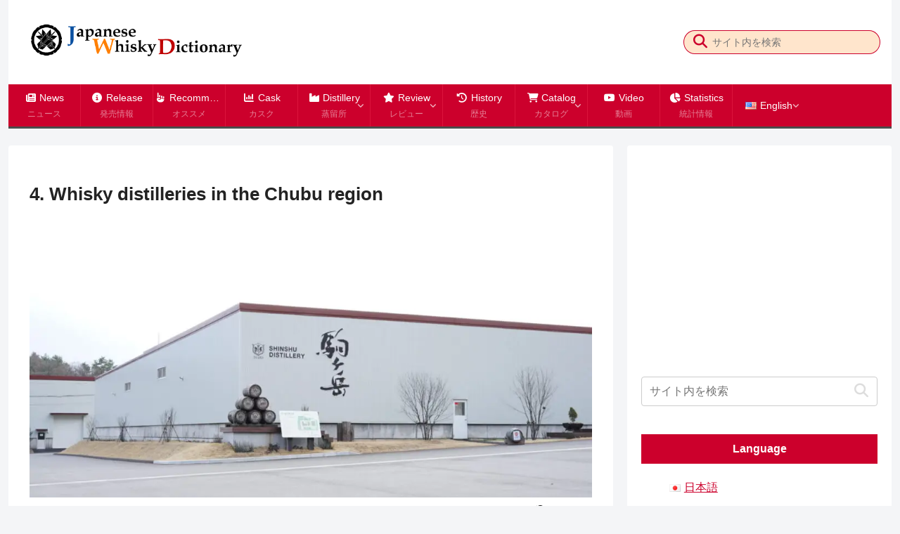

--- FILE ---
content_type: text/html; charset=UTF-8
request_url: https://en.jpwhisky.net/4109-2/4_chubu-2/
body_size: 83459
content:
<!doctype html>
<html lang="en-US">
<head>
<meta charset="utf-8">
<meta name="viewport" content="width=device-width, initial-scale=1.0, viewport-fit=cover">
<meta name="referrer" content="no-referrer-when-downgrade">
<meta name="format-detection" content="telephone=no">
<!-- Global site tag (gtag.js) - Google Analytics -->
<script async src="https://www.googletagmanager.com/gtag/js?id=G-X0SWD9D41P" type="text/psajs" data-pagespeed-orig-index="0"></script>
<script type="text/psajs" data-pagespeed-orig-index="1">window.dataLayer=window.dataLayer||[];function gtag(){dataLayer.push(arguments);}gtag('js',new Date());gtag('config','G-X0SWD9D41P');</script>
<!-- preconnect dns-prefetch -->
<link rel="preconnect dns-prefetch" href="//www.googletagmanager.com">
<link rel="preconnect dns-prefetch" href="//www.google-analytics.com">
<link rel="preconnect dns-prefetch" href="//ajax.googleapis.com">
<link rel="preconnect dns-prefetch" href="//cdnjs.cloudflare.com">
<link rel="preconnect dns-prefetch" href="//pagead2.googlesyndication.com">
<link rel="preconnect dns-prefetch" href="//googleads.g.doubleclick.net">
<link rel="preconnect dns-prefetch" href="//tpc.googlesyndication.com">
<link rel="preconnect dns-prefetch" href="//ad.doubleclick.net">
<link rel="preconnect dns-prefetch" href="//www.gstatic.com">
<link rel="preconnect dns-prefetch" href="//cse.google.com">
<link rel="preconnect dns-prefetch" href="//fonts.gstatic.com">
<link rel="preconnect dns-prefetch" href="//fonts.googleapis.com">
<link rel="preconnect dns-prefetch" href="//cms.quantserve.com">
<link rel="preconnect dns-prefetch" href="//secure.gravatar.com">
<link rel="preconnect dns-prefetch" href="//cdn.syndication.twimg.com">
<link rel="preconnect dns-prefetch" href="//cdn.jsdelivr.net">
<link rel="preconnect dns-prefetch" href="//images-fe.ssl-images-amazon.com">
<link rel="preconnect dns-prefetch" href="//completion.amazon.com">
<link rel="preconnect dns-prefetch" href="//m.media-amazon.com">
<link rel="preconnect dns-prefetch" href="//i.moshimo.com">
<link rel="preconnect dns-prefetch" href="//aml.valuecommerce.com">
<link rel="preconnect dns-prefetch" href="//dalc.valuecommerce.com">
<link rel="preconnect dns-prefetch" href="//dalb.valuecommerce.com">
<!-- Preload -->
<link rel="preload" as="font" type="font/woff" href="https://en.jpwhisky.net/wp-content/themes/cocoon-master/webfonts/icomoon/fonts/icomoon.woff?v=2.7.0.2" crossorigin>
<link rel="preload" as="font" type="font/woff2" href="https://en.jpwhisky.net/wp-content/themes/cocoon-master/webfonts/fontawesome/fonts/fontawesome-webfont.woff2?v=4.7.0" crossorigin>
<script data-cfasync="false" data-no-defer="1" data-no-minify="1" data-no-optimize="1" type="text/psajs" data-pagespeed-orig-index="2">var ewww_webp_supported=!1;function check_webp_feature(A,e){var w;e=void 0!==e?e:function(){},ewww_webp_supported?e(ewww_webp_supported):((w=new Image).onload=function(){ewww_webp_supported=0<w.width&&0<w.height,e&&e(ewww_webp_supported)},w.onerror=function(){e&&e(!1)},w.src="data:image/webp;base64,"+{alpha:"UklGRkoAAABXRUJQVlA4WAoAAAAQAAAAAAAAAAAAQUxQSAwAAAARBxAR/Q9ERP8DAABWUDggGAAAABQBAJ0BKgEAAQAAAP4AAA3AAP7mtQAAAA=="}[A])}check_webp_feature("alpha");</script><script data-cfasync="false" data-no-defer="1" data-no-minify="1" data-no-optimize="1" type="text/psajs" data-pagespeed-orig-index="3">var Arrive=function(c,w){"use strict";if(c.MutationObserver&&"undefined"!=typeof HTMLElement){var r,a=0,u=(r=HTMLElement.prototype.matches||HTMLElement.prototype.webkitMatchesSelector||HTMLElement.prototype.mozMatchesSelector||HTMLElement.prototype.msMatchesSelector,{matchesSelector:function(e,t){return e instanceof HTMLElement&&r.call(e,t)},addMethod:function(e,t,r){var a=e[t];e[t]=function(){return r.length==arguments.length?r.apply(this,arguments):"function"==typeof a?a.apply(this,arguments):void 0}},callCallbacks:function(e,t){t&&t.options.onceOnly&&1==t.firedElems.length&&(e=[e[0]]);for(var r,a=0;r=e[a];a++)r&&r.callback&&r.callback.call(r.elem,r.elem);t&&t.options.onceOnly&&1==t.firedElems.length&&t.me.unbindEventWithSelectorAndCallback.call(t.target,t.selector,t.callback)},checkChildNodesRecursively:function(e,t,r,a){for(var i,n=0;i=e[n];n++)r(i,t,a)&&a.push({callback:t.callback,elem:i}),0<i.childNodes.length&&u.checkChildNodesRecursively(i.childNodes,t,r,a)},mergeArrays:function(e,t){var r,a={};for(r in e)e.hasOwnProperty(r)&&(a[r]=e[r]);for(r in t)t.hasOwnProperty(r)&&(a[r]=t[r]);return a},toElementsArray:function(e){return e=void 0!==e&&("number"!=typeof e.length||e===c)?[e]:e}}),e=(l.prototype.addEvent=function(e,t,r,a){a={target:e,selector:t,options:r,callback:a,firedElems:[]};return this._beforeAdding&&this._beforeAdding(a),this._eventsBucket.push(a),a},l.prototype.removeEvent=function(e){for(var t,r=this._eventsBucket.length-1;t=this._eventsBucket[r];r--)e(t)&&(this._beforeRemoving&&this._beforeRemoving(t),(t=this._eventsBucket.splice(r,1))&&t.length&&(t[0].callback=null))},l.prototype.beforeAdding=function(e){this._beforeAdding=e},l.prototype.beforeRemoving=function(e){this._beforeRemoving=e},l),t=function(i,n){var o=new e,l=this,s={fireOnAttributesModification:!1};return o.beforeAdding(function(t){var e=t.target;e!==c.document&&e!==c||(e=document.getElementsByTagName("html")[0]);var r=new MutationObserver(function(e){n.call(this,e,t)}),a=i(t.options);r.observe(e,a),t.observer=r,t.me=l}),o.beforeRemoving(function(e){e.observer.disconnect()}),this.bindEvent=function(e,t,r){t=u.mergeArrays(s,t);for(var a=u.toElementsArray(this),i=0;i<a.length;i++)o.addEvent(a[i],e,t,r)},this.unbindEvent=function(){var r=u.toElementsArray(this);o.removeEvent(function(e){for(var t=0;t<r.length;t++)if(this===w||e.target===r[t])return!0;return!1})},this.unbindEventWithSelectorOrCallback=function(r){var a=u.toElementsArray(this),i=r,e="function"==typeof r?function(e){for(var t=0;t<a.length;t++)if((this===w||e.target===a[t])&&e.callback===i)return!0;return!1}:function(e){for(var t=0;t<a.length;t++)if((this===w||e.target===a[t])&&e.selector===r)return!0;return!1};o.removeEvent(e)},this.unbindEventWithSelectorAndCallback=function(r,a){var i=u.toElementsArray(this);o.removeEvent(function(e){for(var t=0;t<i.length;t++)if((this===w||e.target===i[t])&&e.selector===r&&e.callback===a)return!0;return!1})},this},i=new function(){var s={fireOnAttributesModification:!1,onceOnly:!1,existing:!1};function n(e,t,r){return!(!u.matchesSelector(e,t.selector)||(e._id===w&&(e._id=a++),-1!=t.firedElems.indexOf(e._id)))&&(t.firedElems.push(e._id),!0)}var c=(i=new t(function(e){var t={attributes:!1,childList:!0,subtree:!0};return e.fireOnAttributesModification&&(t.attributes=!0),t},function(e,i){e.forEach(function(e){var t=e.addedNodes,r=e.target,a=[];null!==t&&0<t.length?u.checkChildNodesRecursively(t,i,n,a):"attributes"===e.type&&n(r,i)&&a.push({callback:i.callback,elem:r}),u.callCallbacks(a,i)})})).bindEvent;return i.bindEvent=function(e,t,r){t=void 0===r?(r=t,s):u.mergeArrays(s,t);var a=u.toElementsArray(this);if(t.existing){for(var i=[],n=0;n<a.length;n++)for(var o=a[n].querySelectorAll(e),l=0;l<o.length;l++)i.push({callback:r,elem:o[l]});if(t.onceOnly&&i.length)return r.call(i[0].elem,i[0].elem);setTimeout(u.callCallbacks,1,i)}c.call(this,e,t,r)},i},o=new function(){var a={};function i(e,t){return u.matchesSelector(e,t.selector)}var n=(o=new t(function(){return{childList:!0,subtree:!0}},function(e,r){e.forEach(function(e){var t=e.removedNodes,e=[];null!==t&&0<t.length&&u.checkChildNodesRecursively(t,r,i,e),u.callCallbacks(e,r)})})).bindEvent;return o.bindEvent=function(e,t,r){t=void 0===r?(r=t,a):u.mergeArrays(a,t),n.call(this,e,t,r)},o};d(HTMLElement.prototype),d(NodeList.prototype),d(HTMLCollection.prototype),d(HTMLDocument.prototype),d(Window.prototype);var n={};return s(i,n,"unbindAllArrive"),s(o,n,"unbindAllLeave"),n}function l(){this._eventsBucket=[],this._beforeAdding=null,this._beforeRemoving=null}function s(e,t,r){u.addMethod(t,r,e.unbindEvent),u.addMethod(t,r,e.unbindEventWithSelectorOrCallback),u.addMethod(t,r,e.unbindEventWithSelectorAndCallback)}function d(e){e.arrive=i.bindEvent,s(i,e,"unbindArrive"),e.leave=o.bindEvent,s(o,e,"unbindLeave")}}(window,void 0),ewww_webp_supported=!1;function check_webp_feature(e,t){var r;ewww_webp_supported?t(ewww_webp_supported):((r=new Image).onload=function(){ewww_webp_supported=0<r.width&&0<r.height,t(ewww_webp_supported)},r.onerror=function(){t(!1)},r.src="data:image/webp;base64,"+{alpha:"UklGRkoAAABXRUJQVlA4WAoAAAAQAAAAAAAAAAAAQUxQSAwAAAARBxAR/Q9ERP8DAABWUDggGAAAABQBAJ0BKgEAAQAAAP4AAA3AAP7mtQAAAA==",animation:"UklGRlIAAABXRUJQVlA4WAoAAAASAAAAAAAAAAAAQU5JTQYAAAD/////AABBTk1GJgAAAAAAAAAAAAAAAAAAAGQAAABWUDhMDQAAAC8AAAAQBxAREYiI/gcA"}[e])}function ewwwLoadImages(e){if(e){for(var t=document.querySelectorAll(".batch-image img, .image-wrapper a, .ngg-pro-masonry-item a, .ngg-galleria-offscreen-seo-wrapper a"),r=0,a=t.length;r<a;r++)ewwwAttr(t[r],"data-src",t[r].getAttribute("data-webp")),ewwwAttr(t[r],"data-thumbnail",t[r].getAttribute("data-webp-thumbnail"));for(var i=document.querySelectorAll("div.woocommerce-product-gallery__image"),r=0,a=i.length;r<a;r++)ewwwAttr(i[r],"data-thumb",i[r].getAttribute("data-webp-thumb"))}for(var n=document.querySelectorAll("video"),r=0,a=n.length;r<a;r++)ewwwAttr(n[r],"poster",e?n[r].getAttribute("data-poster-webp"):n[r].getAttribute("data-poster-image"));for(var o,l=document.querySelectorAll("img.ewww_webp_lazy_load"),r=0,a=l.length;r<a;r++)e&&(ewwwAttr(l[r],"data-lazy-srcset",l[r].getAttribute("data-lazy-srcset-webp")),ewwwAttr(l[r],"data-srcset",l[r].getAttribute("data-srcset-webp")),ewwwAttr(l[r],"data-lazy-src",l[r].getAttribute("data-lazy-src-webp")),ewwwAttr(l[r],"data-src",l[r].getAttribute("data-src-webp")),ewwwAttr(l[r],"data-orig-file",l[r].getAttribute("data-webp-orig-file")),ewwwAttr(l[r],"data-medium-file",l[r].getAttribute("data-webp-medium-file")),ewwwAttr(l[r],"data-large-file",l[r].getAttribute("data-webp-large-file")),null!=(o=l[r].getAttribute("srcset"))&&!1!==o&&o.includes("R0lGOD")&&ewwwAttr(l[r],"src",l[r].getAttribute("data-lazy-src-webp"))),l[r].className=l[r].className.replace(/\bewww_webp_lazy_load\b/,"");for(var s=document.querySelectorAll(".ewww_webp"),r=0,a=s.length;r<a;r++)e?(ewwwAttr(s[r],"srcset",s[r].getAttribute("data-srcset-webp")),ewwwAttr(s[r],"src",s[r].getAttribute("data-src-webp")),ewwwAttr(s[r],"data-orig-file",s[r].getAttribute("data-webp-orig-file")),ewwwAttr(s[r],"data-medium-file",s[r].getAttribute("data-webp-medium-file")),ewwwAttr(s[r],"data-large-file",s[r].getAttribute("data-webp-large-file")),ewwwAttr(s[r],"data-large_image",s[r].getAttribute("data-webp-large_image")),ewwwAttr(s[r],"data-src",s[r].getAttribute("data-webp-src"))):(ewwwAttr(s[r],"srcset",s[r].getAttribute("data-srcset-img")),ewwwAttr(s[r],"src",s[r].getAttribute("data-src-img"))),s[r].className=s[r].className.replace(/\bewww_webp\b/,"ewww_webp_loaded");window.jQuery&&jQuery.fn.isotope&&jQuery.fn.imagesLoaded&&(jQuery(".fusion-posts-container-infinite").imagesLoaded(function(){jQuery(".fusion-posts-container-infinite").hasClass("isotope")&&jQuery(".fusion-posts-container-infinite").isotope()}),jQuery(".fusion-portfolio:not(.fusion-recent-works) .fusion-portfolio-wrapper").imagesLoaded(function(){jQuery(".fusion-portfolio:not(.fusion-recent-works) .fusion-portfolio-wrapper").isotope()}))}function ewwwWebPInit(e){ewwwLoadImages(e),ewwwNggLoadGalleries(e),document.arrive(".ewww_webp",function(){ewwwLoadImages(e)}),document.arrive(".ewww_webp_lazy_load",function(){ewwwLoadImages(e)}),document.arrive("videos",function(){ewwwLoadImages(e)}),"loading"==document.readyState?document.addEventListener("DOMContentLoaded",ewwwJSONParserInit):("undefined"!=typeof galleries&&ewwwNggParseGalleries(e),ewwwWooParseVariations(e))}function ewwwAttr(e,t,r){null!=r&&!1!==r&&e.setAttribute(t,r)}function ewwwJSONParserInit(){"undefined"!=typeof galleries&&check_webp_feature("alpha",ewwwNggParseGalleries),check_webp_feature("alpha",ewwwWooParseVariations)}function ewwwWooParseVariations(e){if(e)for(var t=document.querySelectorAll("form.variations_form"),r=0,a=t.length;r<a;r++){var i=t[r].getAttribute("data-product_variations"),n=!1;try{for(var o in i=JSON.parse(i))void 0!==i[o]&&void 0!==i[o].image&&(void 0!==i[o].image.src_webp&&(i[o].image.src=i[o].image.src_webp,n=!0),void 0!==i[o].image.srcset_webp&&(i[o].image.srcset=i[o].image.srcset_webp,n=!0),void 0!==i[o].image.full_src_webp&&(i[o].image.full_src=i[o].image.full_src_webp,n=!0),void 0!==i[o].image.gallery_thumbnail_src_webp&&(i[o].image.gallery_thumbnail_src=i[o].image.gallery_thumbnail_src_webp,n=!0),void 0!==i[o].image.thumb_src_webp&&(i[o].image.thumb_src=i[o].image.thumb_src_webp,n=!0));n&&ewwwAttr(t[r],"data-product_variations",JSON.stringify(i))}catch(e){}}}function ewwwNggParseGalleries(e){if(e)for(var t in galleries){var r=galleries[t];galleries[t].images_list=ewwwNggParseImageList(r.images_list)}}function ewwwNggLoadGalleries(e){e&&document.addEventListener("ngg.galleria.themeadded",function(e,t){window.ngg_galleria._create_backup=window.ngg_galleria.create,window.ngg_galleria.create=function(e,t){var r=$(e).data("id");return galleries["gallery_"+r].images_list=ewwwNggParseImageList(galleries["gallery_"+r].images_list),window.ngg_galleria._create_backup(e,t)}})}function ewwwNggParseImageList(e){for(var t in e){var r=e[t];if(void 0!==r["image-webp"]&&(e[t].image=r["image-webp"],delete e[t]["image-webp"]),void 0!==r["thumb-webp"]&&(e[t].thumb=r["thumb-webp"],delete e[t]["thumb-webp"]),void 0!==r.full_image_webp&&(e[t].full_image=r.full_image_webp,delete e[t].full_image_webp),void 0!==r.srcsets)for(var a in r.srcsets)nggSrcset=r.srcsets[a],void 0!==r.srcsets[a+"-webp"]&&(e[t].srcsets[a]=r.srcsets[a+"-webp"],delete e[t].srcsets[a+"-webp"]);if(void 0!==r.full_srcsets)for(var i in r.full_srcsets)nggFSrcset=r.full_srcsets[i],void 0!==r.full_srcsets[i+"-webp"]&&(e[t].full_srcsets[i]=r.full_srcsets[i+"-webp"],delete e[t].full_srcsets[i+"-webp"])}return e}check_webp_feature("alpha",ewwwWebPInit);</script><title>4. Whisky distilleries in the Chubu region | Japanese Whisky Dictionary | Japanese Whisky Dictionary</title>
<meta name='robots' content='max-image-preview:large'/>
<link rel="alternate" href="https://jpwhisky.net/japanesedistillery/4_chubu/" hreflang="ja"/>
<link rel="alternate" href="https://en.jpwhisky.net/4109-2/4_chubu-2/" hreflang="en"/>
<!-- OGP -->
<meta property="og:type" content="article">
<meta property="og:description" content="The central area of the list of Japanese whisky distilleries.">
<meta property="og:title" content="4. Whisky distilleries in the Chubu region">
<meta property="og:url" content="https://en.jpwhisky.net/4109-2/4_chubu-2/">
<meta property="og:image" content="https://en.jpwhisky.net/wp-content/uploads/2021/10/DSC00993.jpg">
<meta property="og:site_name" content="Japanese Whisky Dictionary">
<meta property="og:locale" content="ja_JP">
<meta property="article:published_time" content="2021-10-17T12:51:58+09:00"/>
<meta property="article:modified_time" content="2023-11-06T15:44:47+09:00"/>
<!-- /OGP -->
<!-- Twitter Card -->
<meta name="twitter:card" content="summary_large_image">
<meta property="twitter:description" content="The central area of the list of Japanese whisky distilleries.">
<meta property="twitter:title" content="4. Whisky distilleries in the Chubu region">
<meta property="twitter:url" content="https://en.jpwhisky.net/4109-2/4_chubu-2/">
<meta name="twitter:image" content="https://en.jpwhisky.net/wp-content/uploads/2021/10/DSC00993.jpg">
<meta name="twitter:domain" content="jpwhisky.net">
<meta name="twitter:creator" content="@currybarshinkai">
<meta name="twitter:site" content="@currybarshinkai">
<!-- /Twitter Card -->
<link rel='dns-prefetch' href='//jpwhisky.net'/>
<link rel='dns-prefetch' href='//ajax.googleapis.com'/>
<link rel='dns-prefetch' href='//cdnjs.cloudflare.com'/>
<link rel='dns-prefetch' href='//use.fontawesome.com'/>
<link rel="alternate" type="application/rss+xml" title="Japanese Whisky Dictionary &raquo; Feed" href="https://en.jpwhisky.net/feed/"/>
<link rel="alternate" type="application/rss+xml" title="Japanese Whisky Dictionary &raquo; Comments Feed" href="https://en.jpwhisky.net/comments/feed/"/>
<link rel='stylesheet' id='cnss_font_awesome_css-css' href='https://jpwhisky.net/wp-content/plugins/easy-social-icons/css/font-awesome/css/all.min.css?ver=7.0.0&#038;fver=20251020035323' media='all'/>
<link rel='stylesheet' id='cnss_font_awesome_v4_shims-css' href='https://jpwhisky.net/wp-content/plugins/easy-social-icons/css/font-awesome/css/v4-shims.min.css?ver=7.0.0&#038;fver=20251020035323' media='all'/>
<link rel='stylesheet' id='cnss_css-css' href='https://jpwhisky.net/wp-content/plugins/easy-social-icons/css/cnss.css?ver=1.0&#038;fver=20251020035323' media='all'/>
<link rel='stylesheet' id='cnss_share_css-css' href='https://jpwhisky.net/wp-content/plugins/easy-social-icons/css/share.css?ver=1.0&#038;fver=20251020035323' media='all'/>
<link rel='stylesheet' id='wp-block-library-css' href='https://jpwhisky.net/wp-includes/css/dist/block-library/style.min.css?ver=6.8.3&#038;fver=20250715045413' media='all'/>
<style id='rinkerg-gutenberg-rinker-style-inline-css'>
.wp-block-create-block-block{background-color:#21759b;color:#fff;padding:2px}

</style>
<style id='font-awesome-svg-styles-default-inline-css'>
.svg-inline--fa {
  display: inline-block;
  height: 1em;
  overflow: visible;
  vertical-align: -.125em;
}
</style>
<link rel='stylesheet' id='font-awesome-svg-styles-css' href='https://en.jpwhisky.net/wp-content/uploads/font-awesome/v6.4.2/css/svg-with-js.css.pagespeed.ce.op82vJldjm.css' media='all'/>
<style id='font-awesome-svg-styles-inline-css'>
   .wp-block-font-awesome-icon svg::before,
   .wp-rich-text-font-awesome-icon svg::before {content: unset;}
</style>
<style id='global-styles-inline-css'>
:root{--wp--preset--aspect-ratio--square: 1;--wp--preset--aspect-ratio--4-3: 4/3;--wp--preset--aspect-ratio--3-4: 3/4;--wp--preset--aspect-ratio--3-2: 3/2;--wp--preset--aspect-ratio--2-3: 2/3;--wp--preset--aspect-ratio--16-9: 16/9;--wp--preset--aspect-ratio--9-16: 9/16;--wp--preset--color--black: #000000;--wp--preset--color--cyan-bluish-gray: #abb8c3;--wp--preset--color--white: #ffffff;--wp--preset--color--pale-pink: #f78da7;--wp--preset--color--vivid-red: #cf2e2e;--wp--preset--color--luminous-vivid-orange: #ff6900;--wp--preset--color--luminous-vivid-amber: #fcb900;--wp--preset--color--light-green-cyan: #7bdcb5;--wp--preset--color--vivid-green-cyan: #00d084;--wp--preset--color--pale-cyan-blue: #8ed1fc;--wp--preset--color--vivid-cyan-blue: #0693e3;--wp--preset--color--vivid-purple: #9b51e0;--wp--preset--color--key-color: #19448e;--wp--preset--color--red: #e60033;--wp--preset--color--pink: #e95295;--wp--preset--color--purple: #884898;--wp--preset--color--deep: #55295b;--wp--preset--color--indigo: #1e50a2;--wp--preset--color--blue: #0095d9;--wp--preset--color--light-blue: #2ca9e1;--wp--preset--color--cyan: #00a3af;--wp--preset--color--teal: #007b43;--wp--preset--color--green: #3eb370;--wp--preset--color--light-green: #8bc34a;--wp--preset--color--lime: #c3d825;--wp--preset--color--yellow: #ffd900;--wp--preset--color--amber: #ffc107;--wp--preset--color--orange: #f39800;--wp--preset--color--deep-orange: #ea5506;--wp--preset--color--brown: #954e2a;--wp--preset--color--light-grey: #dddddd;--wp--preset--color--grey: #949495;--wp--preset--color--dark-grey: #666666;--wp--preset--color--cocoon-black: #333333;--wp--preset--color--cocoon-white: #ffffff;--wp--preset--color--watery-blue: #f3fafe;--wp--preset--color--watery-yellow: #fff7cc;--wp--preset--color--watery-red: #fdf2f2;--wp--preset--color--watery-green: #ebf8f4;--wp--preset--color--ex-a: #fef4f4;--wp--preset--color--ex-b: #f8f4e6;--wp--preset--color--ex-c: #eaf4fc;--wp--preset--color--ex-d: #eaedf7;--wp--preset--color--ex-e: #e8ecef;--wp--preset--color--ex-f: #f8fbf8;--wp--preset--gradient--vivid-cyan-blue-to-vivid-purple: linear-gradient(135deg,rgba(6,147,227,1) 0%,rgb(155,81,224) 100%);--wp--preset--gradient--light-green-cyan-to-vivid-green-cyan: linear-gradient(135deg,rgb(122,220,180) 0%,rgb(0,208,130) 100%);--wp--preset--gradient--luminous-vivid-amber-to-luminous-vivid-orange: linear-gradient(135deg,rgba(252,185,0,1) 0%,rgba(255,105,0,1) 100%);--wp--preset--gradient--luminous-vivid-orange-to-vivid-red: linear-gradient(135deg,rgba(255,105,0,1) 0%,rgb(207,46,46) 100%);--wp--preset--gradient--very-light-gray-to-cyan-bluish-gray: linear-gradient(135deg,rgb(238,238,238) 0%,rgb(169,184,195) 100%);--wp--preset--gradient--cool-to-warm-spectrum: linear-gradient(135deg,rgb(74,234,220) 0%,rgb(151,120,209) 20%,rgb(207,42,186) 40%,rgb(238,44,130) 60%,rgb(251,105,98) 80%,rgb(254,248,76) 100%);--wp--preset--gradient--blush-light-purple: linear-gradient(135deg,rgb(255,206,236) 0%,rgb(152,150,240) 100%);--wp--preset--gradient--blush-bordeaux: linear-gradient(135deg,rgb(254,205,165) 0%,rgb(254,45,45) 50%,rgb(107,0,62) 100%);--wp--preset--gradient--luminous-dusk: linear-gradient(135deg,rgb(255,203,112) 0%,rgb(199,81,192) 50%,rgb(65,88,208) 100%);--wp--preset--gradient--pale-ocean: linear-gradient(135deg,rgb(255,245,203) 0%,rgb(182,227,212) 50%,rgb(51,167,181) 100%);--wp--preset--gradient--electric-grass: linear-gradient(135deg,rgb(202,248,128) 0%,rgb(113,206,126) 100%);--wp--preset--gradient--midnight: linear-gradient(135deg,rgb(2,3,129) 0%,rgb(40,116,252) 100%);--wp--preset--font-size--small: 13px;--wp--preset--font-size--medium: 20px;--wp--preset--font-size--large: 36px;--wp--preset--font-size--x-large: 42px;--wp--preset--spacing--20: 0.44rem;--wp--preset--spacing--30: 0.67rem;--wp--preset--spacing--40: 1rem;--wp--preset--spacing--50: 1.5rem;--wp--preset--spacing--60: 2.25rem;--wp--preset--spacing--70: 3.38rem;--wp--preset--spacing--80: 5.06rem;--wp--preset--shadow--natural: 6px 6px 9px rgba(0, 0, 0, 0.2);--wp--preset--shadow--deep: 12px 12px 50px rgba(0, 0, 0, 0.4);--wp--preset--shadow--sharp: 6px 6px 0px rgba(0, 0, 0, 0.2);--wp--preset--shadow--outlined: 6px 6px 0px -3px rgba(255, 255, 255, 1), 6px 6px rgba(0, 0, 0, 1);--wp--preset--shadow--crisp: 6px 6px 0px rgba(0, 0, 0, 1);}:root { --wp--style--global--content-size: 840px;--wp--style--global--wide-size: 1200px; }:where(body) { margin: 0; }.wp-site-blocks > .alignleft { float: left; margin-right: 2em; }.wp-site-blocks > .alignright { float: right; margin-left: 2em; }.wp-site-blocks > .aligncenter { justify-content: center; margin-left: auto; margin-right: auto; }:where(.wp-site-blocks) > * { margin-block-start: 24px; margin-block-end: 0; }:where(.wp-site-blocks) > :first-child { margin-block-start: 0; }:where(.wp-site-blocks) > :last-child { margin-block-end: 0; }:root { --wp--style--block-gap: 24px; }:root :where(.is-layout-flow) > :first-child{margin-block-start: 0;}:root :where(.is-layout-flow) > :last-child{margin-block-end: 0;}:root :where(.is-layout-flow) > *{margin-block-start: 24px;margin-block-end: 0;}:root :where(.is-layout-constrained) > :first-child{margin-block-start: 0;}:root :where(.is-layout-constrained) > :last-child{margin-block-end: 0;}:root :where(.is-layout-constrained) > *{margin-block-start: 24px;margin-block-end: 0;}:root :where(.is-layout-flex){gap: 24px;}:root :where(.is-layout-grid){gap: 24px;}.is-layout-flow > .alignleft{float: left;margin-inline-start: 0;margin-inline-end: 2em;}.is-layout-flow > .alignright{float: right;margin-inline-start: 2em;margin-inline-end: 0;}.is-layout-flow > .aligncenter{margin-left: auto !important;margin-right: auto !important;}.is-layout-constrained > .alignleft{float: left;margin-inline-start: 0;margin-inline-end: 2em;}.is-layout-constrained > .alignright{float: right;margin-inline-start: 2em;margin-inline-end: 0;}.is-layout-constrained > .aligncenter{margin-left: auto !important;margin-right: auto !important;}.is-layout-constrained > :where(:not(.alignleft):not(.alignright):not(.alignfull)){max-width: var(--wp--style--global--content-size);margin-left: auto !important;margin-right: auto !important;}.is-layout-constrained > .alignwide{max-width: var(--wp--style--global--wide-size);}body .is-layout-flex{display: flex;}.is-layout-flex{flex-wrap: wrap;align-items: center;}.is-layout-flex > :is(*, div){margin: 0;}body .is-layout-grid{display: grid;}.is-layout-grid > :is(*, div){margin: 0;}body{padding-top: 0px;padding-right: 0px;padding-bottom: 0px;padding-left: 0px;}a:where(:not(.wp-element-button)){text-decoration: underline;}:root :where(.wp-element-button, .wp-block-button__link){background-color: #32373c;border-width: 0;color: #fff;font-family: inherit;font-size: inherit;line-height: inherit;padding: calc(0.667em + 2px) calc(1.333em + 2px);text-decoration: none;}.has-black-color{color: var(--wp--preset--color--black) !important;}.has-cyan-bluish-gray-color{color: var(--wp--preset--color--cyan-bluish-gray) !important;}.has-white-color{color: var(--wp--preset--color--white) !important;}.has-pale-pink-color{color: var(--wp--preset--color--pale-pink) !important;}.has-vivid-red-color{color: var(--wp--preset--color--vivid-red) !important;}.has-luminous-vivid-orange-color{color: var(--wp--preset--color--luminous-vivid-orange) !important;}.has-luminous-vivid-amber-color{color: var(--wp--preset--color--luminous-vivid-amber) !important;}.has-light-green-cyan-color{color: var(--wp--preset--color--light-green-cyan) !important;}.has-vivid-green-cyan-color{color: var(--wp--preset--color--vivid-green-cyan) !important;}.has-pale-cyan-blue-color{color: var(--wp--preset--color--pale-cyan-blue) !important;}.has-vivid-cyan-blue-color{color: var(--wp--preset--color--vivid-cyan-blue) !important;}.has-vivid-purple-color{color: var(--wp--preset--color--vivid-purple) !important;}.has-key-color-color{color: var(--wp--preset--color--key-color) !important;}.has-red-color{color: var(--wp--preset--color--red) !important;}.has-pink-color{color: var(--wp--preset--color--pink) !important;}.has-purple-color{color: var(--wp--preset--color--purple) !important;}.has-deep-color{color: var(--wp--preset--color--deep) !important;}.has-indigo-color{color: var(--wp--preset--color--indigo) !important;}.has-blue-color{color: var(--wp--preset--color--blue) !important;}.has-light-blue-color{color: var(--wp--preset--color--light-blue) !important;}.has-cyan-color{color: var(--wp--preset--color--cyan) !important;}.has-teal-color{color: var(--wp--preset--color--teal) !important;}.has-green-color{color: var(--wp--preset--color--green) !important;}.has-light-green-color{color: var(--wp--preset--color--light-green) !important;}.has-lime-color{color: var(--wp--preset--color--lime) !important;}.has-yellow-color{color: var(--wp--preset--color--yellow) !important;}.has-amber-color{color: var(--wp--preset--color--amber) !important;}.has-orange-color{color: var(--wp--preset--color--orange) !important;}.has-deep-orange-color{color: var(--wp--preset--color--deep-orange) !important;}.has-brown-color{color: var(--wp--preset--color--brown) !important;}.has-light-grey-color{color: var(--wp--preset--color--light-grey) !important;}.has-grey-color{color: var(--wp--preset--color--grey) !important;}.has-dark-grey-color{color: var(--wp--preset--color--dark-grey) !important;}.has-cocoon-black-color{color: var(--wp--preset--color--cocoon-black) !important;}.has-cocoon-white-color{color: var(--wp--preset--color--cocoon-white) !important;}.has-watery-blue-color{color: var(--wp--preset--color--watery-blue) !important;}.has-watery-yellow-color{color: var(--wp--preset--color--watery-yellow) !important;}.has-watery-red-color{color: var(--wp--preset--color--watery-red) !important;}.has-watery-green-color{color: var(--wp--preset--color--watery-green) !important;}.has-ex-a-color{color: var(--wp--preset--color--ex-a) !important;}.has-ex-b-color{color: var(--wp--preset--color--ex-b) !important;}.has-ex-c-color{color: var(--wp--preset--color--ex-c) !important;}.has-ex-d-color{color: var(--wp--preset--color--ex-d) !important;}.has-ex-e-color{color: var(--wp--preset--color--ex-e) !important;}.has-ex-f-color{color: var(--wp--preset--color--ex-f) !important;}.has-black-background-color{background-color: var(--wp--preset--color--black) !important;}.has-cyan-bluish-gray-background-color{background-color: var(--wp--preset--color--cyan-bluish-gray) !important;}.has-white-background-color{background-color: var(--wp--preset--color--white) !important;}.has-pale-pink-background-color{background-color: var(--wp--preset--color--pale-pink) !important;}.has-vivid-red-background-color{background-color: var(--wp--preset--color--vivid-red) !important;}.has-luminous-vivid-orange-background-color{background-color: var(--wp--preset--color--luminous-vivid-orange) !important;}.has-luminous-vivid-amber-background-color{background-color: var(--wp--preset--color--luminous-vivid-amber) !important;}.has-light-green-cyan-background-color{background-color: var(--wp--preset--color--light-green-cyan) !important;}.has-vivid-green-cyan-background-color{background-color: var(--wp--preset--color--vivid-green-cyan) !important;}.has-pale-cyan-blue-background-color{background-color: var(--wp--preset--color--pale-cyan-blue) !important;}.has-vivid-cyan-blue-background-color{background-color: var(--wp--preset--color--vivid-cyan-blue) !important;}.has-vivid-purple-background-color{background-color: var(--wp--preset--color--vivid-purple) !important;}.has-key-color-background-color{background-color: var(--wp--preset--color--key-color) !important;}.has-red-background-color{background-color: var(--wp--preset--color--red) !important;}.has-pink-background-color{background-color: var(--wp--preset--color--pink) !important;}.has-purple-background-color{background-color: var(--wp--preset--color--purple) !important;}.has-deep-background-color{background-color: var(--wp--preset--color--deep) !important;}.has-indigo-background-color{background-color: var(--wp--preset--color--indigo) !important;}.has-blue-background-color{background-color: var(--wp--preset--color--blue) !important;}.has-light-blue-background-color{background-color: var(--wp--preset--color--light-blue) !important;}.has-cyan-background-color{background-color: var(--wp--preset--color--cyan) !important;}.has-teal-background-color{background-color: var(--wp--preset--color--teal) !important;}.has-green-background-color{background-color: var(--wp--preset--color--green) !important;}.has-light-green-background-color{background-color: var(--wp--preset--color--light-green) !important;}.has-lime-background-color{background-color: var(--wp--preset--color--lime) !important;}.has-yellow-background-color{background-color: var(--wp--preset--color--yellow) !important;}.has-amber-background-color{background-color: var(--wp--preset--color--amber) !important;}.has-orange-background-color{background-color: var(--wp--preset--color--orange) !important;}.has-deep-orange-background-color{background-color: var(--wp--preset--color--deep-orange) !important;}.has-brown-background-color{background-color: var(--wp--preset--color--brown) !important;}.has-light-grey-background-color{background-color: var(--wp--preset--color--light-grey) !important;}.has-grey-background-color{background-color: var(--wp--preset--color--grey) !important;}.has-dark-grey-background-color{background-color: var(--wp--preset--color--dark-grey) !important;}.has-cocoon-black-background-color{background-color: var(--wp--preset--color--cocoon-black) !important;}.has-cocoon-white-background-color{background-color: var(--wp--preset--color--cocoon-white) !important;}.has-watery-blue-background-color{background-color: var(--wp--preset--color--watery-blue) !important;}.has-watery-yellow-background-color{background-color: var(--wp--preset--color--watery-yellow) !important;}.has-watery-red-background-color{background-color: var(--wp--preset--color--watery-red) !important;}.has-watery-green-background-color{background-color: var(--wp--preset--color--watery-green) !important;}.has-ex-a-background-color{background-color: var(--wp--preset--color--ex-a) !important;}.has-ex-b-background-color{background-color: var(--wp--preset--color--ex-b) !important;}.has-ex-c-background-color{background-color: var(--wp--preset--color--ex-c) !important;}.has-ex-d-background-color{background-color: var(--wp--preset--color--ex-d) !important;}.has-ex-e-background-color{background-color: var(--wp--preset--color--ex-e) !important;}.has-ex-f-background-color{background-color: var(--wp--preset--color--ex-f) !important;}.has-black-border-color{border-color: var(--wp--preset--color--black) !important;}.has-cyan-bluish-gray-border-color{border-color: var(--wp--preset--color--cyan-bluish-gray) !important;}.has-white-border-color{border-color: var(--wp--preset--color--white) !important;}.has-pale-pink-border-color{border-color: var(--wp--preset--color--pale-pink) !important;}.has-vivid-red-border-color{border-color: var(--wp--preset--color--vivid-red) !important;}.has-luminous-vivid-orange-border-color{border-color: var(--wp--preset--color--luminous-vivid-orange) !important;}.has-luminous-vivid-amber-border-color{border-color: var(--wp--preset--color--luminous-vivid-amber) !important;}.has-light-green-cyan-border-color{border-color: var(--wp--preset--color--light-green-cyan) !important;}.has-vivid-green-cyan-border-color{border-color: var(--wp--preset--color--vivid-green-cyan) !important;}.has-pale-cyan-blue-border-color{border-color: var(--wp--preset--color--pale-cyan-blue) !important;}.has-vivid-cyan-blue-border-color{border-color: var(--wp--preset--color--vivid-cyan-blue) !important;}.has-vivid-purple-border-color{border-color: var(--wp--preset--color--vivid-purple) !important;}.has-key-color-border-color{border-color: var(--wp--preset--color--key-color) !important;}.has-red-border-color{border-color: var(--wp--preset--color--red) !important;}.has-pink-border-color{border-color: var(--wp--preset--color--pink) !important;}.has-purple-border-color{border-color: var(--wp--preset--color--purple) !important;}.has-deep-border-color{border-color: var(--wp--preset--color--deep) !important;}.has-indigo-border-color{border-color: var(--wp--preset--color--indigo) !important;}.has-blue-border-color{border-color: var(--wp--preset--color--blue) !important;}.has-light-blue-border-color{border-color: var(--wp--preset--color--light-blue) !important;}.has-cyan-border-color{border-color: var(--wp--preset--color--cyan) !important;}.has-teal-border-color{border-color: var(--wp--preset--color--teal) !important;}.has-green-border-color{border-color: var(--wp--preset--color--green) !important;}.has-light-green-border-color{border-color: var(--wp--preset--color--light-green) !important;}.has-lime-border-color{border-color: var(--wp--preset--color--lime) !important;}.has-yellow-border-color{border-color: var(--wp--preset--color--yellow) !important;}.has-amber-border-color{border-color: var(--wp--preset--color--amber) !important;}.has-orange-border-color{border-color: var(--wp--preset--color--orange) !important;}.has-deep-orange-border-color{border-color: var(--wp--preset--color--deep-orange) !important;}.has-brown-border-color{border-color: var(--wp--preset--color--brown) !important;}.has-light-grey-border-color{border-color: var(--wp--preset--color--light-grey) !important;}.has-grey-border-color{border-color: var(--wp--preset--color--grey) !important;}.has-dark-grey-border-color{border-color: var(--wp--preset--color--dark-grey) !important;}.has-cocoon-black-border-color{border-color: var(--wp--preset--color--cocoon-black) !important;}.has-cocoon-white-border-color{border-color: var(--wp--preset--color--cocoon-white) !important;}.has-watery-blue-border-color{border-color: var(--wp--preset--color--watery-blue) !important;}.has-watery-yellow-border-color{border-color: var(--wp--preset--color--watery-yellow) !important;}.has-watery-red-border-color{border-color: var(--wp--preset--color--watery-red) !important;}.has-watery-green-border-color{border-color: var(--wp--preset--color--watery-green) !important;}.has-ex-a-border-color{border-color: var(--wp--preset--color--ex-a) !important;}.has-ex-b-border-color{border-color: var(--wp--preset--color--ex-b) !important;}.has-ex-c-border-color{border-color: var(--wp--preset--color--ex-c) !important;}.has-ex-d-border-color{border-color: var(--wp--preset--color--ex-d) !important;}.has-ex-e-border-color{border-color: var(--wp--preset--color--ex-e) !important;}.has-ex-f-border-color{border-color: var(--wp--preset--color--ex-f) !important;}.has-vivid-cyan-blue-to-vivid-purple-gradient-background{background: var(--wp--preset--gradient--vivid-cyan-blue-to-vivid-purple) !important;}.has-light-green-cyan-to-vivid-green-cyan-gradient-background{background: var(--wp--preset--gradient--light-green-cyan-to-vivid-green-cyan) !important;}.has-luminous-vivid-amber-to-luminous-vivid-orange-gradient-background{background: var(--wp--preset--gradient--luminous-vivid-amber-to-luminous-vivid-orange) !important;}.has-luminous-vivid-orange-to-vivid-red-gradient-background{background: var(--wp--preset--gradient--luminous-vivid-orange-to-vivid-red) !important;}.has-very-light-gray-to-cyan-bluish-gray-gradient-background{background: var(--wp--preset--gradient--very-light-gray-to-cyan-bluish-gray) !important;}.has-cool-to-warm-spectrum-gradient-background{background: var(--wp--preset--gradient--cool-to-warm-spectrum) !important;}.has-blush-light-purple-gradient-background{background: var(--wp--preset--gradient--blush-light-purple) !important;}.has-blush-bordeaux-gradient-background{background: var(--wp--preset--gradient--blush-bordeaux) !important;}.has-luminous-dusk-gradient-background{background: var(--wp--preset--gradient--luminous-dusk) !important;}.has-pale-ocean-gradient-background{background: var(--wp--preset--gradient--pale-ocean) !important;}.has-electric-grass-gradient-background{background: var(--wp--preset--gradient--electric-grass) !important;}.has-midnight-gradient-background{background: var(--wp--preset--gradient--midnight) !important;}.has-small-font-size{font-size: var(--wp--preset--font-size--small) !important;}.has-medium-font-size{font-size: var(--wp--preset--font-size--medium) !important;}.has-large-font-size{font-size: var(--wp--preset--font-size--large) !important;}.has-x-large-font-size{font-size: var(--wp--preset--font-size--x-large) !important;}
:root :where(.wp-block-pullquote){font-size: 1.5em;line-height: 1.6;}
</style>
<link rel='stylesheet' id='searchandfilter-css' href='https://jpwhisky.net/wp-content/plugins/search-filter/style.css?ver=1&#038;fver=20250922035321' media='all'/>
<style id='wpxpo-global-style-inline-css'>
:root {
			--preset-color1: #037fff;
			--preset-color2: #026fe0;
			--preset-color3: #071323;
			--preset-color4: #132133;
			--preset-color5: #34495e;
			--preset-color6: #787676;
			--preset-color7: #f0f2f3;
			--preset-color8: #f8f9fa;
			--preset-color9: #ffffff;
		}{}
</style>
<style id='ultp-preset-colors-style-inline-css'>
:root { --postx_preset_Base_1_color: #f4f4ff; --postx_preset_Base_2_color: #dddff8; --postx_preset_Base_3_color: #B4B4D6; --postx_preset_Primary_color: #3323f0; --postx_preset_Secondary_color: #4a5fff; --postx_preset_Tertiary_color: #FFFFFF; --postx_preset_Contrast_3_color: #545472; --postx_preset_Contrast_2_color: #262657; --postx_preset_Contrast_1_color: #10102e; --postx_preset_Over_Primary_color: #ffffff;  }
</style>
<style id='ultp-preset-gradient-style-inline-css'>
:root { --postx_preset_Primary_to_Secondary_to_Right_gradient: linear-gradient(90deg, var(--postx_preset_Primary_color) 0%, var(--postx_preset_Secondary_color) 100%); --postx_preset_Primary_to_Secondary_to_Bottom_gradient: linear-gradient(180deg, var(--postx_preset_Primary_color) 0%, var(--postx_preset_Secondary_color) 100%); --postx_preset_Secondary_to_Primary_to_Right_gradient: linear-gradient(90deg, var(--postx_preset_Secondary_color) 0%, var(--postx_preset_Primary_color) 100%); --postx_preset_Secondary_to_Primary_to_Bottom_gradient: linear-gradient(180deg, var(--postx_preset_Secondary_color) 0%, var(--postx_preset_Primary_color) 100%); --postx_preset_Cold_Evening_gradient: linear-gradient(0deg, rgb(12, 52, 131) 0%, rgb(162, 182, 223) 100%, rgb(107, 140, 206) 100%, rgb(162, 182, 223) 100%); --postx_preset_Purple_Division_gradient: linear-gradient(0deg, rgb(112, 40, 228) 0%, rgb(229, 178, 202) 100%); --postx_preset_Over_Sun_gradient: linear-gradient(60deg, rgb(171, 236, 214) 0%, rgb(251, 237, 150) 100%); --postx_preset_Morning_Salad_gradient: linear-gradient(-255deg, rgb(183, 248, 219) 0%, rgb(80, 167, 194) 100%); --postx_preset_Fabled_Sunset_gradient: linear-gradient(-270deg, rgb(35, 21, 87) 0%, rgb(68, 16, 122) 29%, rgb(255, 19, 97) 67%, rgb(255, 248, 0) 100%);  }
</style>
<style id='ultp-preset-typo-style-inline-css'>
:root { --postx_preset_Heading_typo_font_family: Helvetica; --postx_preset_Heading_typo_font_family_type: sans-serif; --postx_preset_Heading_typo_font_weight: 600; --postx_preset_Heading_typo_text_transform: capitalize; --postx_preset_Body_and_Others_typo_font_family: Helvetica; --postx_preset_Body_and_Others_typo_font_family_type: sans-serif; --postx_preset_Body_and_Others_typo_font_weight: 400; --postx_preset_Body_and_Others_typo_text_transform: lowercase; --postx_preset_body_typo_font_size_lg: 16px; --postx_preset_paragraph_1_typo_font_size_lg: 12px; --postx_preset_paragraph_2_typo_font_size_lg: 12px; --postx_preset_paragraph_3_typo_font_size_lg: 12px; --postx_preset_heading_h1_typo_font_size_lg: 42px; --postx_preset_heading_h2_typo_font_size_lg: 36px; --postx_preset_heading_h3_typo_font_size_lg: 30px; --postx_preset_heading_h4_typo_font_size_lg: 24px; --postx_preset_heading_h5_typo_font_size_lg: 20px; --postx_preset_heading_h6_typo_font_size_lg: 16px; }
</style>
<link rel='stylesheet' id='yyi_rinker_stylesheet-css' href='https://en.jpwhisky.net/wp-content/plugins/yyi-rinker/css/style.css,qv=1.11.1,aver=6.8.3.pagespeed.ce.vSVWMqUn4h.css' media='all'/>
<link rel='stylesheet' id='cocoon-style-css' href='https://en.jpwhisky.net/wp-content/themes/cocoon-master/style.css?ver=6.8.3' media='all'/>
<style id='cocoon-style-inline-css'>
body.public-page{--cocoon-text-color:#232323;color:var(--cocoon-text-color)}a{color:#cc002c}.header .header-in{min-height:120px}#header-container .navi,#navi .navi-in>.menu-header .sub-menu{background-color:#cc002c}#navi .navi-in a,#navi .navi-in a:hover{color:#fff}#navi .navi-in a,#navi .navi-in a:hover{color:#fff}#navi .navi-in a:hover{background-color:rgba(255,255,255,.2)}#navi .navi-in>ul>li{width:103px}.go-to-top .go-to-top-button{background-color:#c60101}.go-to-top .go-to-top-button{color:#fff}.appeal-in{min-height:600px}.main{width:860px}.sidebar{width:376px}@media screen and (max-width:1255px){.wrap{width:auto}.main,.sidebar,.sidebar-left .main,.sidebar-left .sidebar{margin:0 .5%}.main{width:67.4%}.sidebar{padding:1.5%;width:30%}.entry-card-thumb{width:38%}.entry-card-content{margin-left:40%}}body::after{content:url(https://en.jpwhisky.net/wp-content/themes/cocoon-master/lib/analytics/access.php?post_id=16945&post_type=page)!important;visibility:hidden;position:absolute;bottom:0;right:0;width:1px;height:1px;overflow:hidden;display:inline!important}*::selection{color:#fff}*::-moz-selection{color:#fff}*::selection{background:#cc002c}*::-moz-selection{background:#cc002c}.logo-header img{width:300px;height:auto}.fixed-header .logo-header img{width:auto}@media screen and (max-width:834px){.header div.header-in{min-height:80px}}.toc-checkbox{display:none}.toc-content{visibility:hidden;height:0;opacity:.2;transition:all 0.5s ease-out}.toc-checkbox:checked~.toc-content{visibility:visible;padding-top:.6em;height:100%;opacity:1}.toc-title::after{content:'[開く]';margin-left:.5em;cursor:pointer;font-size:.8em}.toc-title:hover::after{text-decoration:underline}.toc-checkbox:checked+.toc-title::after{content:'[閉じる]'}.eye-catch{width:100%}.eye-catch img,.eye-catch amp-img{width:100%;min-width:100%;display:block}#respond{inset:0;position:absolute;visibility:hidden}#footer{background:#565656}#footer,#footer a:not(.sns-button),.footer-title{color:#fff}.entry-content>*,.demo .entry-content p{line-height:1.8}.entry-content>*,.mce-content-body>*,.article p,.demo .entry-content p,.article dl,.article ul,.article ol,.article blockquote,.article pre,.article table,.article .toc,.body .article,.body .column-wrap,.body .new-entry-cards,.body .popular-entry-cards,.body .navi-entry-cards,.body .box-menus,.body .ranking-item,.body .rss-entry-cards,.body .widget,.body .author-box,.body .blogcard-wrap,.body .login-user-only,.body .information-box,.body .question-box,.body .alert-box,.body .information,.body .question,.body .alert,.body .memo-box,.body .comment-box,.body .common-icon-box,.body .blank-box,.body .button-block,.body .micro-bottom,.body .caption-box,.body .tab-caption-box,.body .label-box,.body .toggle-wrap,.body .wp-block-image,.body .booklink-box,.body .kaerebalink-box,.body .tomarebalink-box,.body .product-item-box,.body .speech-wrap,.body .wp-block-categories,.body .wp-block-archives,.body .wp-block-archives-dropdown,.body .wp-block-calendar,.body .ad-area,.body .wp-block-gallery,.body .wp-block-audio,.body .wp-block-cover,.body .wp-block-file,.body .wp-block-media-text,.body .wp-block-video,.body .wp-block-buttons,.body .wp-block-columns,.body .wp-block-separator,.body .components-placeholder,.body .wp-block-search,.body .wp-block-social-links,.body .timeline-box,.body .blogcard-type,.body .btn-wrap,.body .btn-wrap a,.body .block-box,.body .wp-block-embed,.body .wp-block-group,.body .wp-block-table,.body .scrollable-table,.body .wp-block-separator,.body .wp-block,.body .video-container,.comment-area,.related-entries,.pager-post-navi,.comment-respond{margin-bottom:1.8em}.is-root-container>*{margin-bottom:1.8em!important}.article h2,.article h3,.article h4,.article h5,.article h6{margin-bottom:1.62em}@media screen and (max-width:480px){.body,.menu-content{font-size:16px}}@media screen and (max-width:781px){.wp-block-column{margin-bottom:1.8em}}@media screen and (max-width:834px){.container .column-wrap{gap:1.8em}}.article .micro-top{margin-bottom:.36em}.article .micro-bottom{margin-top:-1.62em}.article .micro-balloon{margin-bottom:.9em}.article .micro-bottom.micro-balloon{margin-top:-1.26em}.blank-box.bb-key-color{border-color:#19448e}.iic-key-color li::before{color:#19448e}.blank-box.bb-tab.bb-key-color::before{background-color:#19448e}.tb-key-color .toggle-button{border:1px solid #19448e;background:#19448e;color:#fff}.tb-key-color .toggle-button::before{color:#ccc}.tb-key-color .toggle-checkbox:checked~.toggle-content{border-color:#19448e}.cb-key-color.caption-box{border-color:#19448e}.cb-key-color .caption-box-label{background-color:#19448e;color:#fff}.tcb-key-color .tab-caption-box-label{background-color:#19448e;color:#fff}.tcb-key-color .tab-caption-box-content{border-color:#19448e}.lb-key-color .label-box-content{border-color:#19448e}.mc-key-color{background-color:#19448e;color:#fff;border:none}.mc-key-color.micro-bottom::after{border-bottom-color:#19448e;border-top-color:transparent}.mc-key-color::before{border-top-color:transparent;border-bottom-color:transparent}.mc-key-color::after{border-top-color:#19448e}.btn-key-color,.btn-wrap.btn-wrap-key-color>a{background-color:#19448e}.has-text-color.has-key-color-color{color:#19448e}.has-background.has-key-color-background-color{background-color:#19448e}.body.article,body#tinymce.wp-editor{background-color:#fff}.body.article,.editor-post-title__block .editor-post-title__input,body#tinymce.wp-editor{color:#333}html .body .has-key-color-background-color{background-color:#19448e}html .body .has-key-color-color{color:#19448e}html .body .has-key-color-border-color{border-color:#19448e}html .body .btn-wrap.has-key-color-background-color>a{background-color:#19448e}html .body .btn-wrap.has-key-color-color>a{color:#19448e}html .body .btn-wrap.has-key-color-border-color>a{border-color:#19448e}html .body .bb-tab.has-key-color-border-color .bb-label{background-color:#19448e}html .body .toggle-wrap.has-key-color-border-color:not(.not-nested-style) .toggle-button{background-color:#19448e}html .body .toggle-wrap.has-key-color-border-color:not(.not-nested-style) .toggle-button,html .body .toggle-wrap.has-key-color-border-color:not(.not-nested-style) .toggle-content{border-color:#19448e}html .body .toggle-wrap.has-key-color-background-color:not(.not-nested-style) .toggle-content{background-color:#19448e}html .body .toggle-wrap.has-key-color-color:not(.not-nested-style) .toggle-content{color:#19448e}html .body .iconlist-box.has-key-color-icon-color li::before{color:#19448e}.micro-text.has-key-color-color{color:#19448e}html .body .micro-balloon.has-key-color-color{color:#19448e}html .body .micro-balloon.has-key-color-background-color{background-color:#19448e;border-color:transparent}html .body .micro-balloon.has-key-color-background-color.micro-bottom::after{border-bottom-color:#19448e;border-top-color:transparent}html .body .micro-balloon.has-key-color-background-color::before{border-top-color:transparent;border-bottom-color:transparent}html .body .micro-balloon.has-key-color-background-color::after{border-top-color:#19448e}html .body .micro-balloon.has-border-color.has-key-color-border-color{border-color:#19448e}html .body .micro-balloon.micro-top.has-key-color-border-color::before{border-top-color:#19448e}html .body .micro-balloon.micro-bottom.has-key-color-border-color::before{border-bottom-color:#19448e}html .body .caption-box.has-key-color-border-color:not(.not-nested-style) .box-label{background-color:#19448e}html .body .tab-caption-box.has-key-color-border-color:not(.not-nested-style) .box-label{background-color:#19448e}html .body .tab-caption-box.has-key-color-border-color:not(.not-nested-style) .box-content{border-color:#19448e}html .body .tab-caption-box.has-key-color-background-color:not(.not-nested-style) .box-content{background-color:#19448e}html .body .tab-caption-box.has-key-color-color:not(.not-nested-style) .box-content{color:#19448e}html .body .label-box.has-key-color-border-color:not(.not-nested-style) .box-content{border-color:#19448e}html .body .label-box.has-key-color-background-color:not(.not-nested-style) .box-content{background-color:#19448e}html .body .label-box.has-key-color-color:not(.not-nested-style) .box-content{color:#19448e}html .body .speech-wrap:not(.not-nested-style) .speech-balloon.has-key-color-background-color{background-color:#19448e}html .body .speech-wrap:not(.not-nested-style) .speech-balloon.has-text-color.has-key-color-color{color:#19448e}html .body .speech-wrap:not(.not-nested-style) .speech-balloon.has-key-color-border-color{border-color:#19448e}html .body .speech-wrap.sbp-l:not(.not-nested-style) .speech-balloon.has-key-color-border-color::before{border-right-color:#19448e}html .body .speech-wrap.sbp-r:not(.not-nested-style) .speech-balloon.has-key-color-border-color::before{border-left-color:#19448e}html .body .speech-wrap.sbp-l:not(.not-nested-style) .speech-balloon.has-key-color-background-color::after{border-right-color:#19448e}html .body .speech-wrap.sbp-r:not(.not-nested-style) .speech-balloon.has-key-color-background-color::after{border-left-color:#19448e}html .body .speech-wrap.sbs-line.sbp-r:not(.not-nested-style) .speech-balloon.has-key-color-background-color{background-color:#19448e}html .body .speech-wrap.sbs-line.sbp-r:not(.not-nested-style) .speech-balloon.has-key-color-border-color{border-color:#19448e}html .body .speech-wrap.sbs-think:not(.not-nested-style) .speech-balloon.has-key-color-border-color::before,html .body .speech-wrap.sbs-think:not(.not-nested-style) .speech-balloon.has-key-color-border-color::after{border-color:#19448e}html .body .speech-wrap.sbs-think:not(.not-nested-style) .speech-balloon.has-key-color-background-color::before,html .body .speech-wrap.sbs-think:not(.not-nested-style) .speech-balloon.has-key-color-background-color::after{background-color:#19448e}html .body .speech-wrap.sbs-think:not(.not-nested-style) .speech-balloon.has-key-color-border-color::before{border-color:#19448e}html .body .timeline-box.has-key-color-point-color:not(.not-nested-style) .timeline-item::before{background-color:#19448e}.has-key-color-border-color.is-style-accordion:not(.not-nested-style) .faq-question{background-color:#19448e}html .body .has-key-color-question-color:not(.not-nested-style) .faq-question-label{color:#19448e}html .body .has-key-color-question-color.has-border-color:not(.not-nested-style) .faq-question-label{color:#19448e}html .body .has-key-color-answer-color:not(.not-nested-style) .faq-answer-label{color:#19448e}html .body .is-style-square.has-key-color-question-color:not(.not-nested-style) .faq-question-label{color:#fff;background-color:#19448e}html .body .is-style-square.has-key-color-answer-color:not(.not-nested-style) .faq-answer-label{color:#fff;background-color:#19448e}html .body .has-red-background-color{background-color:#e60033}html .body .has-red-color{color:#e60033}html .body .has-red-border-color{border-color:#e60033}html .body .btn-wrap.has-red-background-color>a{background-color:#e60033}html .body .btn-wrap.has-red-color>a{color:#e60033}html .body .btn-wrap.has-red-border-color>a{border-color:#e60033}html .body .bb-tab.has-red-border-color .bb-label{background-color:#e60033}html .body .toggle-wrap.has-red-border-color:not(.not-nested-style) .toggle-button{background-color:#e60033}html .body .toggle-wrap.has-red-border-color:not(.not-nested-style) .toggle-button,html .body .toggle-wrap.has-red-border-color:not(.not-nested-style) .toggle-content{border-color:#e60033}html .body .toggle-wrap.has-red-background-color:not(.not-nested-style) .toggle-content{background-color:#e60033}html .body .toggle-wrap.has-red-color:not(.not-nested-style) .toggle-content{color:#e60033}html .body .iconlist-box.has-red-icon-color li::before{color:#e60033}.micro-text.has-red-color{color:#e60033}html .body .micro-balloon.has-red-color{color:#e60033}html .body .micro-balloon.has-red-background-color{background-color:#e60033;border-color:transparent}html .body .micro-balloon.has-red-background-color.micro-bottom::after{border-bottom-color:#e60033;border-top-color:transparent}html .body .micro-balloon.has-red-background-color::before{border-top-color:transparent;border-bottom-color:transparent}html .body .micro-balloon.has-red-background-color::after{border-top-color:#e60033}html .body .micro-balloon.has-border-color.has-red-border-color{border-color:#e60033}html .body .micro-balloon.micro-top.has-red-border-color::before{border-top-color:#e60033}html .body .micro-balloon.micro-bottom.has-red-border-color::before{border-bottom-color:#e60033}html .body .caption-box.has-red-border-color:not(.not-nested-style) .box-label{background-color:#e60033}html .body .tab-caption-box.has-red-border-color:not(.not-nested-style) .box-label{background-color:#e60033}html .body .tab-caption-box.has-red-border-color:not(.not-nested-style) .box-content{border-color:#e60033}html .body .tab-caption-box.has-red-background-color:not(.not-nested-style) .box-content{background-color:#e60033}html .body .tab-caption-box.has-red-color:not(.not-nested-style) .box-content{color:#e60033}html .body .label-box.has-red-border-color:not(.not-nested-style) .box-content{border-color:#e60033}html .body .label-box.has-red-background-color:not(.not-nested-style) .box-content{background-color:#e60033}html .body .label-box.has-red-color:not(.not-nested-style) .box-content{color:#e60033}html .body .speech-wrap:not(.not-nested-style) .speech-balloon.has-red-background-color{background-color:#e60033}html .body .speech-wrap:not(.not-nested-style) .speech-balloon.has-text-color.has-red-color{color:#e60033}html .body .speech-wrap:not(.not-nested-style) .speech-balloon.has-red-border-color{border-color:#e60033}html .body .speech-wrap.sbp-l:not(.not-nested-style) .speech-balloon.has-red-border-color::before{border-right-color:#e60033}html .body .speech-wrap.sbp-r:not(.not-nested-style) .speech-balloon.has-red-border-color::before{border-left-color:#e60033}html .body .speech-wrap.sbp-l:not(.not-nested-style) .speech-balloon.has-red-background-color::after{border-right-color:#e60033}html .body .speech-wrap.sbp-r:not(.not-nested-style) .speech-balloon.has-red-background-color::after{border-left-color:#e60033}html .body .speech-wrap.sbs-line.sbp-r:not(.not-nested-style) .speech-balloon.has-red-background-color{background-color:#e60033}html .body .speech-wrap.sbs-line.sbp-r:not(.not-nested-style) .speech-balloon.has-red-border-color{border-color:#e60033}html .body .speech-wrap.sbs-think:not(.not-nested-style) .speech-balloon.has-red-border-color::before,html .body .speech-wrap.sbs-think:not(.not-nested-style) .speech-balloon.has-red-border-color::after{border-color:#e60033}html .body .speech-wrap.sbs-think:not(.not-nested-style) .speech-balloon.has-red-background-color::before,html .body .speech-wrap.sbs-think:not(.not-nested-style) .speech-balloon.has-red-background-color::after{background-color:#e60033}html .body .speech-wrap.sbs-think:not(.not-nested-style) .speech-balloon.has-red-border-color::before{border-color:#e60033}html .body .timeline-box.has-red-point-color:not(.not-nested-style) .timeline-item::before{background-color:#e60033}.has-red-border-color.is-style-accordion:not(.not-nested-style) .faq-question{background-color:#e60033}html .body .has-red-question-color:not(.not-nested-style) .faq-question-label{color:#e60033}html .body .has-red-question-color.has-border-color:not(.not-nested-style) .faq-question-label{color:#e60033}html .body .has-red-answer-color:not(.not-nested-style) .faq-answer-label{color:#e60033}html .body .is-style-square.has-red-question-color:not(.not-nested-style) .faq-question-label{color:#fff;background-color:#e60033}html .body .is-style-square.has-red-answer-color:not(.not-nested-style) .faq-answer-label{color:#fff;background-color:#e60033}html .body .has-pink-background-color{background-color:#e95295}html .body .has-pink-color{color:#e95295}html .body .has-pink-border-color{border-color:#e95295}html .body .btn-wrap.has-pink-background-color>a{background-color:#e95295}html .body .btn-wrap.has-pink-color>a{color:#e95295}html .body .btn-wrap.has-pink-border-color>a{border-color:#e95295}html .body .bb-tab.has-pink-border-color .bb-label{background-color:#e95295}html .body .toggle-wrap.has-pink-border-color:not(.not-nested-style) .toggle-button{background-color:#e95295}html .body .toggle-wrap.has-pink-border-color:not(.not-nested-style) .toggle-button,html .body .toggle-wrap.has-pink-border-color:not(.not-nested-style) .toggle-content{border-color:#e95295}html .body .toggle-wrap.has-pink-background-color:not(.not-nested-style) .toggle-content{background-color:#e95295}html .body .toggle-wrap.has-pink-color:not(.not-nested-style) .toggle-content{color:#e95295}html .body .iconlist-box.has-pink-icon-color li::before{color:#e95295}.micro-text.has-pink-color{color:#e95295}html .body .micro-balloon.has-pink-color{color:#e95295}html .body .micro-balloon.has-pink-background-color{background-color:#e95295;border-color:transparent}html .body .micro-balloon.has-pink-background-color.micro-bottom::after{border-bottom-color:#e95295;border-top-color:transparent}html .body .micro-balloon.has-pink-background-color::before{border-top-color:transparent;border-bottom-color:transparent}html .body .micro-balloon.has-pink-background-color::after{border-top-color:#e95295}html .body .micro-balloon.has-border-color.has-pink-border-color{border-color:#e95295}html .body .micro-balloon.micro-top.has-pink-border-color::before{border-top-color:#e95295}html .body .micro-balloon.micro-bottom.has-pink-border-color::before{border-bottom-color:#e95295}html .body .caption-box.has-pink-border-color:not(.not-nested-style) .box-label{background-color:#e95295}html .body .tab-caption-box.has-pink-border-color:not(.not-nested-style) .box-label{background-color:#e95295}html .body .tab-caption-box.has-pink-border-color:not(.not-nested-style) .box-content{border-color:#e95295}html .body .tab-caption-box.has-pink-background-color:not(.not-nested-style) .box-content{background-color:#e95295}html .body .tab-caption-box.has-pink-color:not(.not-nested-style) .box-content{color:#e95295}html .body .label-box.has-pink-border-color:not(.not-nested-style) .box-content{border-color:#e95295}html .body .label-box.has-pink-background-color:not(.not-nested-style) .box-content{background-color:#e95295}html .body .label-box.has-pink-color:not(.not-nested-style) .box-content{color:#e95295}html .body .speech-wrap:not(.not-nested-style) .speech-balloon.has-pink-background-color{background-color:#e95295}html .body .speech-wrap:not(.not-nested-style) .speech-balloon.has-text-color.has-pink-color{color:#e95295}html .body .speech-wrap:not(.not-nested-style) .speech-balloon.has-pink-border-color{border-color:#e95295}html .body .speech-wrap.sbp-l:not(.not-nested-style) .speech-balloon.has-pink-border-color::before{border-right-color:#e95295}html .body .speech-wrap.sbp-r:not(.not-nested-style) .speech-balloon.has-pink-border-color::before{border-left-color:#e95295}html .body .speech-wrap.sbp-l:not(.not-nested-style) .speech-balloon.has-pink-background-color::after{border-right-color:#e95295}html .body .speech-wrap.sbp-r:not(.not-nested-style) .speech-balloon.has-pink-background-color::after{border-left-color:#e95295}html .body .speech-wrap.sbs-line.sbp-r:not(.not-nested-style) .speech-balloon.has-pink-background-color{background-color:#e95295}html .body .speech-wrap.sbs-line.sbp-r:not(.not-nested-style) .speech-balloon.has-pink-border-color{border-color:#e95295}html .body .speech-wrap.sbs-think:not(.not-nested-style) .speech-balloon.has-pink-border-color::before,html .body .speech-wrap.sbs-think:not(.not-nested-style) .speech-balloon.has-pink-border-color::after{border-color:#e95295}html .body .speech-wrap.sbs-think:not(.not-nested-style) .speech-balloon.has-pink-background-color::before,html .body .speech-wrap.sbs-think:not(.not-nested-style) .speech-balloon.has-pink-background-color::after{background-color:#e95295}html .body .speech-wrap.sbs-think:not(.not-nested-style) .speech-balloon.has-pink-border-color::before{border-color:#e95295}html .body .timeline-box.has-pink-point-color:not(.not-nested-style) .timeline-item::before{background-color:#e95295}.has-pink-border-color.is-style-accordion:not(.not-nested-style) .faq-question{background-color:#e95295}html .body .has-pink-question-color:not(.not-nested-style) .faq-question-label{color:#e95295}html .body .has-pink-question-color.has-border-color:not(.not-nested-style) .faq-question-label{color:#e95295}html .body .has-pink-answer-color:not(.not-nested-style) .faq-answer-label{color:#e95295}html .body .is-style-square.has-pink-question-color:not(.not-nested-style) .faq-question-label{color:#fff;background-color:#e95295}html .body .is-style-square.has-pink-answer-color:not(.not-nested-style) .faq-answer-label{color:#fff;background-color:#e95295}html .body .has-purple-background-color{background-color:#884898}html .body .has-purple-color{color:#884898}html .body .has-purple-border-color{border-color:#884898}html .body .btn-wrap.has-purple-background-color>a{background-color:#884898}html .body .btn-wrap.has-purple-color>a{color:#884898}html .body .btn-wrap.has-purple-border-color>a{border-color:#884898}html .body .bb-tab.has-purple-border-color .bb-label{background-color:#884898}html .body .toggle-wrap.has-purple-border-color:not(.not-nested-style) .toggle-button{background-color:#884898}html .body .toggle-wrap.has-purple-border-color:not(.not-nested-style) .toggle-button,html .body .toggle-wrap.has-purple-border-color:not(.not-nested-style) .toggle-content{border-color:#884898}html .body .toggle-wrap.has-purple-background-color:not(.not-nested-style) .toggle-content{background-color:#884898}html .body .toggle-wrap.has-purple-color:not(.not-nested-style) .toggle-content{color:#884898}html .body .iconlist-box.has-purple-icon-color li::before{color:#884898}.micro-text.has-purple-color{color:#884898}html .body .micro-balloon.has-purple-color{color:#884898}html .body .micro-balloon.has-purple-background-color{background-color:#884898;border-color:transparent}html .body .micro-balloon.has-purple-background-color.micro-bottom::after{border-bottom-color:#884898;border-top-color:transparent}html .body .micro-balloon.has-purple-background-color::before{border-top-color:transparent;border-bottom-color:transparent}html .body .micro-balloon.has-purple-background-color::after{border-top-color:#884898}html .body .micro-balloon.has-border-color.has-purple-border-color{border-color:#884898}html .body .micro-balloon.micro-top.has-purple-border-color::before{border-top-color:#884898}html .body .micro-balloon.micro-bottom.has-purple-border-color::before{border-bottom-color:#884898}html .body .caption-box.has-purple-border-color:not(.not-nested-style) .box-label{background-color:#884898}html .body .tab-caption-box.has-purple-border-color:not(.not-nested-style) .box-label{background-color:#884898}html .body .tab-caption-box.has-purple-border-color:not(.not-nested-style) .box-content{border-color:#884898}html .body .tab-caption-box.has-purple-background-color:not(.not-nested-style) .box-content{background-color:#884898}html .body .tab-caption-box.has-purple-color:not(.not-nested-style) .box-content{color:#884898}html .body .label-box.has-purple-border-color:not(.not-nested-style) .box-content{border-color:#884898}html .body .label-box.has-purple-background-color:not(.not-nested-style) .box-content{background-color:#884898}html .body .label-box.has-purple-color:not(.not-nested-style) .box-content{color:#884898}html .body .speech-wrap:not(.not-nested-style) .speech-balloon.has-purple-background-color{background-color:#884898}html .body .speech-wrap:not(.not-nested-style) .speech-balloon.has-text-color.has-purple-color{color:#884898}html .body .speech-wrap:not(.not-nested-style) .speech-balloon.has-purple-border-color{border-color:#884898}html .body .speech-wrap.sbp-l:not(.not-nested-style) .speech-balloon.has-purple-border-color::before{border-right-color:#884898}html .body .speech-wrap.sbp-r:not(.not-nested-style) .speech-balloon.has-purple-border-color::before{border-left-color:#884898}html .body .speech-wrap.sbp-l:not(.not-nested-style) .speech-balloon.has-purple-background-color::after{border-right-color:#884898}html .body .speech-wrap.sbp-r:not(.not-nested-style) .speech-balloon.has-purple-background-color::after{border-left-color:#884898}html .body .speech-wrap.sbs-line.sbp-r:not(.not-nested-style) .speech-balloon.has-purple-background-color{background-color:#884898}html .body .speech-wrap.sbs-line.sbp-r:not(.not-nested-style) .speech-balloon.has-purple-border-color{border-color:#884898}html .body .speech-wrap.sbs-think:not(.not-nested-style) .speech-balloon.has-purple-border-color::before,html .body .speech-wrap.sbs-think:not(.not-nested-style) .speech-balloon.has-purple-border-color::after{border-color:#884898}html .body .speech-wrap.sbs-think:not(.not-nested-style) .speech-balloon.has-purple-background-color::before,html .body .speech-wrap.sbs-think:not(.not-nested-style) .speech-balloon.has-purple-background-color::after{background-color:#884898}html .body .speech-wrap.sbs-think:not(.not-nested-style) .speech-balloon.has-purple-border-color::before{border-color:#884898}html .body .timeline-box.has-purple-point-color:not(.not-nested-style) .timeline-item::before{background-color:#884898}.has-purple-border-color.is-style-accordion:not(.not-nested-style) .faq-question{background-color:#884898}html .body .has-purple-question-color:not(.not-nested-style) .faq-question-label{color:#884898}html .body .has-purple-question-color.has-border-color:not(.not-nested-style) .faq-question-label{color:#884898}html .body .has-purple-answer-color:not(.not-nested-style) .faq-answer-label{color:#884898}html .body .is-style-square.has-purple-question-color:not(.not-nested-style) .faq-question-label{color:#fff;background-color:#884898}html .body .is-style-square.has-purple-answer-color:not(.not-nested-style) .faq-answer-label{color:#fff;background-color:#884898}html .body .has-deep-background-color{background-color:#55295b}html .body .has-deep-color{color:#55295b}html .body .has-deep-border-color{border-color:#55295b}html .body .btn-wrap.has-deep-background-color>a{background-color:#55295b}html .body .btn-wrap.has-deep-color>a{color:#55295b}html .body .btn-wrap.has-deep-border-color>a{border-color:#55295b}html .body .bb-tab.has-deep-border-color .bb-label{background-color:#55295b}html .body .toggle-wrap.has-deep-border-color:not(.not-nested-style) .toggle-button{background-color:#55295b}html .body .toggle-wrap.has-deep-border-color:not(.not-nested-style) .toggle-button,html .body .toggle-wrap.has-deep-border-color:not(.not-nested-style) .toggle-content{border-color:#55295b}html .body .toggle-wrap.has-deep-background-color:not(.not-nested-style) .toggle-content{background-color:#55295b}html .body .toggle-wrap.has-deep-color:not(.not-nested-style) .toggle-content{color:#55295b}html .body .iconlist-box.has-deep-icon-color li::before{color:#55295b}.micro-text.has-deep-color{color:#55295b}html .body .micro-balloon.has-deep-color{color:#55295b}html .body .micro-balloon.has-deep-background-color{background-color:#55295b;border-color:transparent}html .body .micro-balloon.has-deep-background-color.micro-bottom::after{border-bottom-color:#55295b;border-top-color:transparent}html .body .micro-balloon.has-deep-background-color::before{border-top-color:transparent;border-bottom-color:transparent}html .body .micro-balloon.has-deep-background-color::after{border-top-color:#55295b}html .body .micro-balloon.has-border-color.has-deep-border-color{border-color:#55295b}html .body .micro-balloon.micro-top.has-deep-border-color::before{border-top-color:#55295b}html .body .micro-balloon.micro-bottom.has-deep-border-color::before{border-bottom-color:#55295b}html .body .caption-box.has-deep-border-color:not(.not-nested-style) .box-label{background-color:#55295b}html .body .tab-caption-box.has-deep-border-color:not(.not-nested-style) .box-label{background-color:#55295b}html .body .tab-caption-box.has-deep-border-color:not(.not-nested-style) .box-content{border-color:#55295b}html .body .tab-caption-box.has-deep-background-color:not(.not-nested-style) .box-content{background-color:#55295b}html .body .tab-caption-box.has-deep-color:not(.not-nested-style) .box-content{color:#55295b}html .body .label-box.has-deep-border-color:not(.not-nested-style) .box-content{border-color:#55295b}html .body .label-box.has-deep-background-color:not(.not-nested-style) .box-content{background-color:#55295b}html .body .label-box.has-deep-color:not(.not-nested-style) .box-content{color:#55295b}html .body .speech-wrap:not(.not-nested-style) .speech-balloon.has-deep-background-color{background-color:#55295b}html .body .speech-wrap:not(.not-nested-style) .speech-balloon.has-text-color.has-deep-color{color:#55295b}html .body .speech-wrap:not(.not-nested-style) .speech-balloon.has-deep-border-color{border-color:#55295b}html .body .speech-wrap.sbp-l:not(.not-nested-style) .speech-balloon.has-deep-border-color::before{border-right-color:#55295b}html .body .speech-wrap.sbp-r:not(.not-nested-style) .speech-balloon.has-deep-border-color::before{border-left-color:#55295b}html .body .speech-wrap.sbp-l:not(.not-nested-style) .speech-balloon.has-deep-background-color::after{border-right-color:#55295b}html .body .speech-wrap.sbp-r:not(.not-nested-style) .speech-balloon.has-deep-background-color::after{border-left-color:#55295b}html .body .speech-wrap.sbs-line.sbp-r:not(.not-nested-style) .speech-balloon.has-deep-background-color{background-color:#55295b}html .body .speech-wrap.sbs-line.sbp-r:not(.not-nested-style) .speech-balloon.has-deep-border-color{border-color:#55295b}html .body .speech-wrap.sbs-think:not(.not-nested-style) .speech-balloon.has-deep-border-color::before,html .body .speech-wrap.sbs-think:not(.not-nested-style) .speech-balloon.has-deep-border-color::after{border-color:#55295b}html .body .speech-wrap.sbs-think:not(.not-nested-style) .speech-balloon.has-deep-background-color::before,html .body .speech-wrap.sbs-think:not(.not-nested-style) .speech-balloon.has-deep-background-color::after{background-color:#55295b}html .body .speech-wrap.sbs-think:not(.not-nested-style) .speech-balloon.has-deep-border-color::before{border-color:#55295b}html .body .timeline-box.has-deep-point-color:not(.not-nested-style) .timeline-item::before{background-color:#55295b}.has-deep-border-color.is-style-accordion:not(.not-nested-style) .faq-question{background-color:#55295b}html .body .has-deep-question-color:not(.not-nested-style) .faq-question-label{color:#55295b}html .body .has-deep-question-color.has-border-color:not(.not-nested-style) .faq-question-label{color:#55295b}html .body .has-deep-answer-color:not(.not-nested-style) .faq-answer-label{color:#55295b}html .body .is-style-square.has-deep-question-color:not(.not-nested-style) .faq-question-label{color:#fff;background-color:#55295b}html .body .is-style-square.has-deep-answer-color:not(.not-nested-style) .faq-answer-label{color:#fff;background-color:#55295b}html .body .has-indigo-background-color{background-color:#1e50a2}html .body .has-indigo-color{color:#1e50a2}html .body .has-indigo-border-color{border-color:#1e50a2}html .body .btn-wrap.has-indigo-background-color>a{background-color:#1e50a2}html .body .btn-wrap.has-indigo-color>a{color:#1e50a2}html .body .btn-wrap.has-indigo-border-color>a{border-color:#1e50a2}html .body .bb-tab.has-indigo-border-color .bb-label{background-color:#1e50a2}html .body .toggle-wrap.has-indigo-border-color:not(.not-nested-style) .toggle-button{background-color:#1e50a2}html .body .toggle-wrap.has-indigo-border-color:not(.not-nested-style) .toggle-button,html .body .toggle-wrap.has-indigo-border-color:not(.not-nested-style) .toggle-content{border-color:#1e50a2}html .body .toggle-wrap.has-indigo-background-color:not(.not-nested-style) .toggle-content{background-color:#1e50a2}html .body .toggle-wrap.has-indigo-color:not(.not-nested-style) .toggle-content{color:#1e50a2}html .body .iconlist-box.has-indigo-icon-color li::before{color:#1e50a2}.micro-text.has-indigo-color{color:#1e50a2}html .body .micro-balloon.has-indigo-color{color:#1e50a2}html .body .micro-balloon.has-indigo-background-color{background-color:#1e50a2;border-color:transparent}html .body .micro-balloon.has-indigo-background-color.micro-bottom::after{border-bottom-color:#1e50a2;border-top-color:transparent}html .body .micro-balloon.has-indigo-background-color::before{border-top-color:transparent;border-bottom-color:transparent}html .body .micro-balloon.has-indigo-background-color::after{border-top-color:#1e50a2}html .body .micro-balloon.has-border-color.has-indigo-border-color{border-color:#1e50a2}html .body .micro-balloon.micro-top.has-indigo-border-color::before{border-top-color:#1e50a2}html .body .micro-balloon.micro-bottom.has-indigo-border-color::before{border-bottom-color:#1e50a2}html .body .caption-box.has-indigo-border-color:not(.not-nested-style) .box-label{background-color:#1e50a2}html .body .tab-caption-box.has-indigo-border-color:not(.not-nested-style) .box-label{background-color:#1e50a2}html .body .tab-caption-box.has-indigo-border-color:not(.not-nested-style) .box-content{border-color:#1e50a2}html .body .tab-caption-box.has-indigo-background-color:not(.not-nested-style) .box-content{background-color:#1e50a2}html .body .tab-caption-box.has-indigo-color:not(.not-nested-style) .box-content{color:#1e50a2}html .body .label-box.has-indigo-border-color:not(.not-nested-style) .box-content{border-color:#1e50a2}html .body .label-box.has-indigo-background-color:not(.not-nested-style) .box-content{background-color:#1e50a2}html .body .label-box.has-indigo-color:not(.not-nested-style) .box-content{color:#1e50a2}html .body .speech-wrap:not(.not-nested-style) .speech-balloon.has-indigo-background-color{background-color:#1e50a2}html .body .speech-wrap:not(.not-nested-style) .speech-balloon.has-text-color.has-indigo-color{color:#1e50a2}html .body .speech-wrap:not(.not-nested-style) .speech-balloon.has-indigo-border-color{border-color:#1e50a2}html .body .speech-wrap.sbp-l:not(.not-nested-style) .speech-balloon.has-indigo-border-color::before{border-right-color:#1e50a2}html .body .speech-wrap.sbp-r:not(.not-nested-style) .speech-balloon.has-indigo-border-color::before{border-left-color:#1e50a2}html .body .speech-wrap.sbp-l:not(.not-nested-style) .speech-balloon.has-indigo-background-color::after{border-right-color:#1e50a2}html .body .speech-wrap.sbp-r:not(.not-nested-style) .speech-balloon.has-indigo-background-color::after{border-left-color:#1e50a2}html .body .speech-wrap.sbs-line.sbp-r:not(.not-nested-style) .speech-balloon.has-indigo-background-color{background-color:#1e50a2}html .body .speech-wrap.sbs-line.sbp-r:not(.not-nested-style) .speech-balloon.has-indigo-border-color{border-color:#1e50a2}html .body .speech-wrap.sbs-think:not(.not-nested-style) .speech-balloon.has-indigo-border-color::before,html .body .speech-wrap.sbs-think:not(.not-nested-style) .speech-balloon.has-indigo-border-color::after{border-color:#1e50a2}html .body .speech-wrap.sbs-think:not(.not-nested-style) .speech-balloon.has-indigo-background-color::before,html .body .speech-wrap.sbs-think:not(.not-nested-style) .speech-balloon.has-indigo-background-color::after{background-color:#1e50a2}html .body .speech-wrap.sbs-think:not(.not-nested-style) .speech-balloon.has-indigo-border-color::before{border-color:#1e50a2}html .body .timeline-box.has-indigo-point-color:not(.not-nested-style) .timeline-item::before{background-color:#1e50a2}.has-indigo-border-color.is-style-accordion:not(.not-nested-style) .faq-question{background-color:#1e50a2}html .body .has-indigo-question-color:not(.not-nested-style) .faq-question-label{color:#1e50a2}html .body .has-indigo-question-color.has-border-color:not(.not-nested-style) .faq-question-label{color:#1e50a2}html .body .has-indigo-answer-color:not(.not-nested-style) .faq-answer-label{color:#1e50a2}html .body .is-style-square.has-indigo-question-color:not(.not-nested-style) .faq-question-label{color:#fff;background-color:#1e50a2}html .body .is-style-square.has-indigo-answer-color:not(.not-nested-style) .faq-answer-label{color:#fff;background-color:#1e50a2}html .body .has-blue-background-color{background-color:#0095d9}html .body .has-blue-color{color:#0095d9}html .body .has-blue-border-color{border-color:#0095d9}html .body .btn-wrap.has-blue-background-color>a{background-color:#0095d9}html .body .btn-wrap.has-blue-color>a{color:#0095d9}html .body .btn-wrap.has-blue-border-color>a{border-color:#0095d9}html .body .bb-tab.has-blue-border-color .bb-label{background-color:#0095d9}html .body .toggle-wrap.has-blue-border-color:not(.not-nested-style) .toggle-button{background-color:#0095d9}html .body .toggle-wrap.has-blue-border-color:not(.not-nested-style) .toggle-button,html .body .toggle-wrap.has-blue-border-color:not(.not-nested-style) .toggle-content{border-color:#0095d9}html .body .toggle-wrap.has-blue-background-color:not(.not-nested-style) .toggle-content{background-color:#0095d9}html .body .toggle-wrap.has-blue-color:not(.not-nested-style) .toggle-content{color:#0095d9}html .body .iconlist-box.has-blue-icon-color li::before{color:#0095d9}.micro-text.has-blue-color{color:#0095d9}html .body .micro-balloon.has-blue-color{color:#0095d9}html .body .micro-balloon.has-blue-background-color{background-color:#0095d9;border-color:transparent}html .body .micro-balloon.has-blue-background-color.micro-bottom::after{border-bottom-color:#0095d9;border-top-color:transparent}html .body .micro-balloon.has-blue-background-color::before{border-top-color:transparent;border-bottom-color:transparent}html .body .micro-balloon.has-blue-background-color::after{border-top-color:#0095d9}html .body .micro-balloon.has-border-color.has-blue-border-color{border-color:#0095d9}html .body .micro-balloon.micro-top.has-blue-border-color::before{border-top-color:#0095d9}html .body .micro-balloon.micro-bottom.has-blue-border-color::before{border-bottom-color:#0095d9}html .body .caption-box.has-blue-border-color:not(.not-nested-style) .box-label{background-color:#0095d9}html .body .tab-caption-box.has-blue-border-color:not(.not-nested-style) .box-label{background-color:#0095d9}html .body .tab-caption-box.has-blue-border-color:not(.not-nested-style) .box-content{border-color:#0095d9}html .body .tab-caption-box.has-blue-background-color:not(.not-nested-style) .box-content{background-color:#0095d9}html .body .tab-caption-box.has-blue-color:not(.not-nested-style) .box-content{color:#0095d9}html .body .label-box.has-blue-border-color:not(.not-nested-style) .box-content{border-color:#0095d9}html .body .label-box.has-blue-background-color:not(.not-nested-style) .box-content{background-color:#0095d9}html .body .label-box.has-blue-color:not(.not-nested-style) .box-content{color:#0095d9}html .body .speech-wrap:not(.not-nested-style) .speech-balloon.has-blue-background-color{background-color:#0095d9}html .body .speech-wrap:not(.not-nested-style) .speech-balloon.has-text-color.has-blue-color{color:#0095d9}html .body .speech-wrap:not(.not-nested-style) .speech-balloon.has-blue-border-color{border-color:#0095d9}html .body .speech-wrap.sbp-l:not(.not-nested-style) .speech-balloon.has-blue-border-color::before{border-right-color:#0095d9}html .body .speech-wrap.sbp-r:not(.not-nested-style) .speech-balloon.has-blue-border-color::before{border-left-color:#0095d9}html .body .speech-wrap.sbp-l:not(.not-nested-style) .speech-balloon.has-blue-background-color::after{border-right-color:#0095d9}html .body .speech-wrap.sbp-r:not(.not-nested-style) .speech-balloon.has-blue-background-color::after{border-left-color:#0095d9}html .body .speech-wrap.sbs-line.sbp-r:not(.not-nested-style) .speech-balloon.has-blue-background-color{background-color:#0095d9}html .body .speech-wrap.sbs-line.sbp-r:not(.not-nested-style) .speech-balloon.has-blue-border-color{border-color:#0095d9}html .body .speech-wrap.sbs-think:not(.not-nested-style) .speech-balloon.has-blue-border-color::before,html .body .speech-wrap.sbs-think:not(.not-nested-style) .speech-balloon.has-blue-border-color::after{border-color:#0095d9}html .body .speech-wrap.sbs-think:not(.not-nested-style) .speech-balloon.has-blue-background-color::before,html .body .speech-wrap.sbs-think:not(.not-nested-style) .speech-balloon.has-blue-background-color::after{background-color:#0095d9}html .body .speech-wrap.sbs-think:not(.not-nested-style) .speech-balloon.has-blue-border-color::before{border-color:#0095d9}html .body .timeline-box.has-blue-point-color:not(.not-nested-style) .timeline-item::before{background-color:#0095d9}.has-blue-border-color.is-style-accordion:not(.not-nested-style) .faq-question{background-color:#0095d9}html .body .has-blue-question-color:not(.not-nested-style) .faq-question-label{color:#0095d9}html .body .has-blue-question-color.has-border-color:not(.not-nested-style) .faq-question-label{color:#0095d9}html .body .has-blue-answer-color:not(.not-nested-style) .faq-answer-label{color:#0095d9}html .body .is-style-square.has-blue-question-color:not(.not-nested-style) .faq-question-label{color:#fff;background-color:#0095d9}html .body .is-style-square.has-blue-answer-color:not(.not-nested-style) .faq-answer-label{color:#fff;background-color:#0095d9}html .body .has-light-blue-background-color{background-color:#2ca9e1}html .body .has-light-blue-color{color:#2ca9e1}html .body .has-light-blue-border-color{border-color:#2ca9e1}html .body .btn-wrap.has-light-blue-background-color>a{background-color:#2ca9e1}html .body .btn-wrap.has-light-blue-color>a{color:#2ca9e1}html .body .btn-wrap.has-light-blue-border-color>a{border-color:#2ca9e1}html .body .bb-tab.has-light-blue-border-color .bb-label{background-color:#2ca9e1}html .body .toggle-wrap.has-light-blue-border-color:not(.not-nested-style) .toggle-button{background-color:#2ca9e1}html .body .toggle-wrap.has-light-blue-border-color:not(.not-nested-style) .toggle-button,html .body .toggle-wrap.has-light-blue-border-color:not(.not-nested-style) .toggle-content{border-color:#2ca9e1}html .body .toggle-wrap.has-light-blue-background-color:not(.not-nested-style) .toggle-content{background-color:#2ca9e1}html .body .toggle-wrap.has-light-blue-color:not(.not-nested-style) .toggle-content{color:#2ca9e1}html .body .iconlist-box.has-light-blue-icon-color li::before{color:#2ca9e1}.micro-text.has-light-blue-color{color:#2ca9e1}html .body .micro-balloon.has-light-blue-color{color:#2ca9e1}html .body .micro-balloon.has-light-blue-background-color{background-color:#2ca9e1;border-color:transparent}html .body .micro-balloon.has-light-blue-background-color.micro-bottom::after{border-bottom-color:#2ca9e1;border-top-color:transparent}html .body .micro-balloon.has-light-blue-background-color::before{border-top-color:transparent;border-bottom-color:transparent}html .body .micro-balloon.has-light-blue-background-color::after{border-top-color:#2ca9e1}html .body .micro-balloon.has-border-color.has-light-blue-border-color{border-color:#2ca9e1}html .body .micro-balloon.micro-top.has-light-blue-border-color::before{border-top-color:#2ca9e1}html .body .micro-balloon.micro-bottom.has-light-blue-border-color::before{border-bottom-color:#2ca9e1}html .body .caption-box.has-light-blue-border-color:not(.not-nested-style) .box-label{background-color:#2ca9e1}html .body .tab-caption-box.has-light-blue-border-color:not(.not-nested-style) .box-label{background-color:#2ca9e1}html .body .tab-caption-box.has-light-blue-border-color:not(.not-nested-style) .box-content{border-color:#2ca9e1}html .body .tab-caption-box.has-light-blue-background-color:not(.not-nested-style) .box-content{background-color:#2ca9e1}html .body .tab-caption-box.has-light-blue-color:not(.not-nested-style) .box-content{color:#2ca9e1}html .body .label-box.has-light-blue-border-color:not(.not-nested-style) .box-content{border-color:#2ca9e1}html .body .label-box.has-light-blue-background-color:not(.not-nested-style) .box-content{background-color:#2ca9e1}html .body .label-box.has-light-blue-color:not(.not-nested-style) .box-content{color:#2ca9e1}html .body .speech-wrap:not(.not-nested-style) .speech-balloon.has-light-blue-background-color{background-color:#2ca9e1}html .body .speech-wrap:not(.not-nested-style) .speech-balloon.has-text-color.has-light-blue-color{color:#2ca9e1}html .body .speech-wrap:not(.not-nested-style) .speech-balloon.has-light-blue-border-color{border-color:#2ca9e1}html .body .speech-wrap.sbp-l:not(.not-nested-style) .speech-balloon.has-light-blue-border-color::before{border-right-color:#2ca9e1}html .body .speech-wrap.sbp-r:not(.not-nested-style) .speech-balloon.has-light-blue-border-color::before{border-left-color:#2ca9e1}html .body .speech-wrap.sbp-l:not(.not-nested-style) .speech-balloon.has-light-blue-background-color::after{border-right-color:#2ca9e1}html .body .speech-wrap.sbp-r:not(.not-nested-style) .speech-balloon.has-light-blue-background-color::after{border-left-color:#2ca9e1}html .body .speech-wrap.sbs-line.sbp-r:not(.not-nested-style) .speech-balloon.has-light-blue-background-color{background-color:#2ca9e1}html .body .speech-wrap.sbs-line.sbp-r:not(.not-nested-style) .speech-balloon.has-light-blue-border-color{border-color:#2ca9e1}html .body .speech-wrap.sbs-think:not(.not-nested-style) .speech-balloon.has-light-blue-border-color::before,html .body .speech-wrap.sbs-think:not(.not-nested-style) .speech-balloon.has-light-blue-border-color::after{border-color:#2ca9e1}html .body .speech-wrap.sbs-think:not(.not-nested-style) .speech-balloon.has-light-blue-background-color::before,html .body .speech-wrap.sbs-think:not(.not-nested-style) .speech-balloon.has-light-blue-background-color::after{background-color:#2ca9e1}html .body .speech-wrap.sbs-think:not(.not-nested-style) .speech-balloon.has-light-blue-border-color::before{border-color:#2ca9e1}html .body .timeline-box.has-light-blue-point-color:not(.not-nested-style) .timeline-item::before{background-color:#2ca9e1}.has-light-blue-border-color.is-style-accordion:not(.not-nested-style) .faq-question{background-color:#2ca9e1}html .body .has-light-blue-question-color:not(.not-nested-style) .faq-question-label{color:#2ca9e1}html .body .has-light-blue-question-color.has-border-color:not(.not-nested-style) .faq-question-label{color:#2ca9e1}html .body .has-light-blue-answer-color:not(.not-nested-style) .faq-answer-label{color:#2ca9e1}html .body .is-style-square.has-light-blue-question-color:not(.not-nested-style) .faq-question-label{color:#fff;background-color:#2ca9e1}html .body .is-style-square.has-light-blue-answer-color:not(.not-nested-style) .faq-answer-label{color:#fff;background-color:#2ca9e1}html .body .has-cyan-background-color{background-color:#00a3af}html .body .has-cyan-color{color:#00a3af}html .body .has-cyan-border-color{border-color:#00a3af}html .body .btn-wrap.has-cyan-background-color>a{background-color:#00a3af}html .body .btn-wrap.has-cyan-color>a{color:#00a3af}html .body .btn-wrap.has-cyan-border-color>a{border-color:#00a3af}html .body .bb-tab.has-cyan-border-color .bb-label{background-color:#00a3af}html .body .toggle-wrap.has-cyan-border-color:not(.not-nested-style) .toggle-button{background-color:#00a3af}html .body .toggle-wrap.has-cyan-border-color:not(.not-nested-style) .toggle-button,html .body .toggle-wrap.has-cyan-border-color:not(.not-nested-style) .toggle-content{border-color:#00a3af}html .body .toggle-wrap.has-cyan-background-color:not(.not-nested-style) .toggle-content{background-color:#00a3af}html .body .toggle-wrap.has-cyan-color:not(.not-nested-style) .toggle-content{color:#00a3af}html .body .iconlist-box.has-cyan-icon-color li::before{color:#00a3af}.micro-text.has-cyan-color{color:#00a3af}html .body .micro-balloon.has-cyan-color{color:#00a3af}html .body .micro-balloon.has-cyan-background-color{background-color:#00a3af;border-color:transparent}html .body .micro-balloon.has-cyan-background-color.micro-bottom::after{border-bottom-color:#00a3af;border-top-color:transparent}html .body .micro-balloon.has-cyan-background-color::before{border-top-color:transparent;border-bottom-color:transparent}html .body .micro-balloon.has-cyan-background-color::after{border-top-color:#00a3af}html .body .micro-balloon.has-border-color.has-cyan-border-color{border-color:#00a3af}html .body .micro-balloon.micro-top.has-cyan-border-color::before{border-top-color:#00a3af}html .body .micro-balloon.micro-bottom.has-cyan-border-color::before{border-bottom-color:#00a3af}html .body .caption-box.has-cyan-border-color:not(.not-nested-style) .box-label{background-color:#00a3af}html .body .tab-caption-box.has-cyan-border-color:not(.not-nested-style) .box-label{background-color:#00a3af}html .body .tab-caption-box.has-cyan-border-color:not(.not-nested-style) .box-content{border-color:#00a3af}html .body .tab-caption-box.has-cyan-background-color:not(.not-nested-style) .box-content{background-color:#00a3af}html .body .tab-caption-box.has-cyan-color:not(.not-nested-style) .box-content{color:#00a3af}html .body .label-box.has-cyan-border-color:not(.not-nested-style) .box-content{border-color:#00a3af}html .body .label-box.has-cyan-background-color:not(.not-nested-style) .box-content{background-color:#00a3af}html .body .label-box.has-cyan-color:not(.not-nested-style) .box-content{color:#00a3af}html .body .speech-wrap:not(.not-nested-style) .speech-balloon.has-cyan-background-color{background-color:#00a3af}html .body .speech-wrap:not(.not-nested-style) .speech-balloon.has-text-color.has-cyan-color{color:#00a3af}html .body .speech-wrap:not(.not-nested-style) .speech-balloon.has-cyan-border-color{border-color:#00a3af}html .body .speech-wrap.sbp-l:not(.not-nested-style) .speech-balloon.has-cyan-border-color::before{border-right-color:#00a3af}html .body .speech-wrap.sbp-r:not(.not-nested-style) .speech-balloon.has-cyan-border-color::before{border-left-color:#00a3af}html .body .speech-wrap.sbp-l:not(.not-nested-style) .speech-balloon.has-cyan-background-color::after{border-right-color:#00a3af}html .body .speech-wrap.sbp-r:not(.not-nested-style) .speech-balloon.has-cyan-background-color::after{border-left-color:#00a3af}html .body .speech-wrap.sbs-line.sbp-r:not(.not-nested-style) .speech-balloon.has-cyan-background-color{background-color:#00a3af}html .body .speech-wrap.sbs-line.sbp-r:not(.not-nested-style) .speech-balloon.has-cyan-border-color{border-color:#00a3af}html .body .speech-wrap.sbs-think:not(.not-nested-style) .speech-balloon.has-cyan-border-color::before,html .body .speech-wrap.sbs-think:not(.not-nested-style) .speech-balloon.has-cyan-border-color::after{border-color:#00a3af}html .body .speech-wrap.sbs-think:not(.not-nested-style) .speech-balloon.has-cyan-background-color::before,html .body .speech-wrap.sbs-think:not(.not-nested-style) .speech-balloon.has-cyan-background-color::after{background-color:#00a3af}html .body .speech-wrap.sbs-think:not(.not-nested-style) .speech-balloon.has-cyan-border-color::before{border-color:#00a3af}html .body .timeline-box.has-cyan-point-color:not(.not-nested-style) .timeline-item::before{background-color:#00a3af}.has-cyan-border-color.is-style-accordion:not(.not-nested-style) .faq-question{background-color:#00a3af}html .body .has-cyan-question-color:not(.not-nested-style) .faq-question-label{color:#00a3af}html .body .has-cyan-question-color.has-border-color:not(.not-nested-style) .faq-question-label{color:#00a3af}html .body .has-cyan-answer-color:not(.not-nested-style) .faq-answer-label{color:#00a3af}html .body .is-style-square.has-cyan-question-color:not(.not-nested-style) .faq-question-label{color:#fff;background-color:#00a3af}html .body .is-style-square.has-cyan-answer-color:not(.not-nested-style) .faq-answer-label{color:#fff;background-color:#00a3af}html .body .has-teal-background-color{background-color:#007b43}html .body .has-teal-color{color:#007b43}html .body .has-teal-border-color{border-color:#007b43}html .body .btn-wrap.has-teal-background-color>a{background-color:#007b43}html .body .btn-wrap.has-teal-color>a{color:#007b43}html .body .btn-wrap.has-teal-border-color>a{border-color:#007b43}html .body .bb-tab.has-teal-border-color .bb-label{background-color:#007b43}html .body .toggle-wrap.has-teal-border-color:not(.not-nested-style) .toggle-button{background-color:#007b43}html .body .toggle-wrap.has-teal-border-color:not(.not-nested-style) .toggle-button,html .body .toggle-wrap.has-teal-border-color:not(.not-nested-style) .toggle-content{border-color:#007b43}html .body .toggle-wrap.has-teal-background-color:not(.not-nested-style) .toggle-content{background-color:#007b43}html .body .toggle-wrap.has-teal-color:not(.not-nested-style) .toggle-content{color:#007b43}html .body .iconlist-box.has-teal-icon-color li::before{color:#007b43}.micro-text.has-teal-color{color:#007b43}html .body .micro-balloon.has-teal-color{color:#007b43}html .body .micro-balloon.has-teal-background-color{background-color:#007b43;border-color:transparent}html .body .micro-balloon.has-teal-background-color.micro-bottom::after{border-bottom-color:#007b43;border-top-color:transparent}html .body .micro-balloon.has-teal-background-color::before{border-top-color:transparent;border-bottom-color:transparent}html .body .micro-balloon.has-teal-background-color::after{border-top-color:#007b43}html .body .micro-balloon.has-border-color.has-teal-border-color{border-color:#007b43}html .body .micro-balloon.micro-top.has-teal-border-color::before{border-top-color:#007b43}html .body .micro-balloon.micro-bottom.has-teal-border-color::before{border-bottom-color:#007b43}html .body .caption-box.has-teal-border-color:not(.not-nested-style) .box-label{background-color:#007b43}html .body .tab-caption-box.has-teal-border-color:not(.not-nested-style) .box-label{background-color:#007b43}html .body .tab-caption-box.has-teal-border-color:not(.not-nested-style) .box-content{border-color:#007b43}html .body .tab-caption-box.has-teal-background-color:not(.not-nested-style) .box-content{background-color:#007b43}html .body .tab-caption-box.has-teal-color:not(.not-nested-style) .box-content{color:#007b43}html .body .label-box.has-teal-border-color:not(.not-nested-style) .box-content{border-color:#007b43}html .body .label-box.has-teal-background-color:not(.not-nested-style) .box-content{background-color:#007b43}html .body .label-box.has-teal-color:not(.not-nested-style) .box-content{color:#007b43}html .body .speech-wrap:not(.not-nested-style) .speech-balloon.has-teal-background-color{background-color:#007b43}html .body .speech-wrap:not(.not-nested-style) .speech-balloon.has-text-color.has-teal-color{color:#007b43}html .body .speech-wrap:not(.not-nested-style) .speech-balloon.has-teal-border-color{border-color:#007b43}html .body .speech-wrap.sbp-l:not(.not-nested-style) .speech-balloon.has-teal-border-color::before{border-right-color:#007b43}html .body .speech-wrap.sbp-r:not(.not-nested-style) .speech-balloon.has-teal-border-color::before{border-left-color:#007b43}html .body .speech-wrap.sbp-l:not(.not-nested-style) .speech-balloon.has-teal-background-color::after{border-right-color:#007b43}html .body .speech-wrap.sbp-r:not(.not-nested-style) .speech-balloon.has-teal-background-color::after{border-left-color:#007b43}html .body .speech-wrap.sbs-line.sbp-r:not(.not-nested-style) .speech-balloon.has-teal-background-color{background-color:#007b43}html .body .speech-wrap.sbs-line.sbp-r:not(.not-nested-style) .speech-balloon.has-teal-border-color{border-color:#007b43}html .body .speech-wrap.sbs-think:not(.not-nested-style) .speech-balloon.has-teal-border-color::before,html .body .speech-wrap.sbs-think:not(.not-nested-style) .speech-balloon.has-teal-border-color::after{border-color:#007b43}html .body .speech-wrap.sbs-think:not(.not-nested-style) .speech-balloon.has-teal-background-color::before,html .body .speech-wrap.sbs-think:not(.not-nested-style) .speech-balloon.has-teal-background-color::after{background-color:#007b43}html .body .speech-wrap.sbs-think:not(.not-nested-style) .speech-balloon.has-teal-border-color::before{border-color:#007b43}html .body .timeline-box.has-teal-point-color:not(.not-nested-style) .timeline-item::before{background-color:#007b43}.has-teal-border-color.is-style-accordion:not(.not-nested-style) .faq-question{background-color:#007b43}html .body .has-teal-question-color:not(.not-nested-style) .faq-question-label{color:#007b43}html .body .has-teal-question-color.has-border-color:not(.not-nested-style) .faq-question-label{color:#007b43}html .body .has-teal-answer-color:not(.not-nested-style) .faq-answer-label{color:#007b43}html .body .is-style-square.has-teal-question-color:not(.not-nested-style) .faq-question-label{color:#fff;background-color:#007b43}html .body .is-style-square.has-teal-answer-color:not(.not-nested-style) .faq-answer-label{color:#fff;background-color:#007b43}html .body .has-green-background-color{background-color:#3eb370}html .body .has-green-color{color:#3eb370}html .body .has-green-border-color{border-color:#3eb370}html .body .btn-wrap.has-green-background-color>a{background-color:#3eb370}html .body .btn-wrap.has-green-color>a{color:#3eb370}html .body .btn-wrap.has-green-border-color>a{border-color:#3eb370}html .body .bb-tab.has-green-border-color .bb-label{background-color:#3eb370}html .body .toggle-wrap.has-green-border-color:not(.not-nested-style) .toggle-button{background-color:#3eb370}html .body .toggle-wrap.has-green-border-color:not(.not-nested-style) .toggle-button,html .body .toggle-wrap.has-green-border-color:not(.not-nested-style) .toggle-content{border-color:#3eb370}html .body .toggle-wrap.has-green-background-color:not(.not-nested-style) .toggle-content{background-color:#3eb370}html .body .toggle-wrap.has-green-color:not(.not-nested-style) .toggle-content{color:#3eb370}html .body .iconlist-box.has-green-icon-color li::before{color:#3eb370}.micro-text.has-green-color{color:#3eb370}html .body .micro-balloon.has-green-color{color:#3eb370}html .body .micro-balloon.has-green-background-color{background-color:#3eb370;border-color:transparent}html .body .micro-balloon.has-green-background-color.micro-bottom::after{border-bottom-color:#3eb370;border-top-color:transparent}html .body .micro-balloon.has-green-background-color::before{border-top-color:transparent;border-bottom-color:transparent}html .body .micro-balloon.has-green-background-color::after{border-top-color:#3eb370}html .body .micro-balloon.has-border-color.has-green-border-color{border-color:#3eb370}html .body .micro-balloon.micro-top.has-green-border-color::before{border-top-color:#3eb370}html .body .micro-balloon.micro-bottom.has-green-border-color::before{border-bottom-color:#3eb370}html .body .caption-box.has-green-border-color:not(.not-nested-style) .box-label{background-color:#3eb370}html .body .tab-caption-box.has-green-border-color:not(.not-nested-style) .box-label{background-color:#3eb370}html .body .tab-caption-box.has-green-border-color:not(.not-nested-style) .box-content{border-color:#3eb370}html .body .tab-caption-box.has-green-background-color:not(.not-nested-style) .box-content{background-color:#3eb370}html .body .tab-caption-box.has-green-color:not(.not-nested-style) .box-content{color:#3eb370}html .body .label-box.has-green-border-color:not(.not-nested-style) .box-content{border-color:#3eb370}html .body .label-box.has-green-background-color:not(.not-nested-style) .box-content{background-color:#3eb370}html .body .label-box.has-green-color:not(.not-nested-style) .box-content{color:#3eb370}html .body .speech-wrap:not(.not-nested-style) .speech-balloon.has-green-background-color{background-color:#3eb370}html .body .speech-wrap:not(.not-nested-style) .speech-balloon.has-text-color.has-green-color{color:#3eb370}html .body .speech-wrap:not(.not-nested-style) .speech-balloon.has-green-border-color{border-color:#3eb370}html .body .speech-wrap.sbp-l:not(.not-nested-style) .speech-balloon.has-green-border-color::before{border-right-color:#3eb370}html .body .speech-wrap.sbp-r:not(.not-nested-style) .speech-balloon.has-green-border-color::before{border-left-color:#3eb370}html .body .speech-wrap.sbp-l:not(.not-nested-style) .speech-balloon.has-green-background-color::after{border-right-color:#3eb370}html .body .speech-wrap.sbp-r:not(.not-nested-style) .speech-balloon.has-green-background-color::after{border-left-color:#3eb370}html .body .speech-wrap.sbs-line.sbp-r:not(.not-nested-style) .speech-balloon.has-green-background-color{background-color:#3eb370}html .body .speech-wrap.sbs-line.sbp-r:not(.not-nested-style) .speech-balloon.has-green-border-color{border-color:#3eb370}html .body .speech-wrap.sbs-think:not(.not-nested-style) .speech-balloon.has-green-border-color::before,html .body .speech-wrap.sbs-think:not(.not-nested-style) .speech-balloon.has-green-border-color::after{border-color:#3eb370}html .body .speech-wrap.sbs-think:not(.not-nested-style) .speech-balloon.has-green-background-color::before,html .body .speech-wrap.sbs-think:not(.not-nested-style) .speech-balloon.has-green-background-color::after{background-color:#3eb370}html .body .speech-wrap.sbs-think:not(.not-nested-style) .speech-balloon.has-green-border-color::before{border-color:#3eb370}html .body .timeline-box.has-green-point-color:not(.not-nested-style) .timeline-item::before{background-color:#3eb370}.has-green-border-color.is-style-accordion:not(.not-nested-style) .faq-question{background-color:#3eb370}html .body .has-green-question-color:not(.not-nested-style) .faq-question-label{color:#3eb370}html .body .has-green-question-color.has-border-color:not(.not-nested-style) .faq-question-label{color:#3eb370}html .body .has-green-answer-color:not(.not-nested-style) .faq-answer-label{color:#3eb370}html .body .is-style-square.has-green-question-color:not(.not-nested-style) .faq-question-label{color:#fff;background-color:#3eb370}html .body .is-style-square.has-green-answer-color:not(.not-nested-style) .faq-answer-label{color:#fff;background-color:#3eb370}html .body .has-light-green-background-color{background-color:#8bc34a}html .body .has-light-green-color{color:#8bc34a}html .body .has-light-green-border-color{border-color:#8bc34a}html .body .btn-wrap.has-light-green-background-color>a{background-color:#8bc34a}html .body .btn-wrap.has-light-green-color>a{color:#8bc34a}html .body .btn-wrap.has-light-green-border-color>a{border-color:#8bc34a}html .body .bb-tab.has-light-green-border-color .bb-label{background-color:#8bc34a}html .body .toggle-wrap.has-light-green-border-color:not(.not-nested-style) .toggle-button{background-color:#8bc34a}html .body .toggle-wrap.has-light-green-border-color:not(.not-nested-style) .toggle-button,html .body .toggle-wrap.has-light-green-border-color:not(.not-nested-style) .toggle-content{border-color:#8bc34a}html .body .toggle-wrap.has-light-green-background-color:not(.not-nested-style) .toggle-content{background-color:#8bc34a}html .body .toggle-wrap.has-light-green-color:not(.not-nested-style) .toggle-content{color:#8bc34a}html .body .iconlist-box.has-light-green-icon-color li::before{color:#8bc34a}.micro-text.has-light-green-color{color:#8bc34a}html .body .micro-balloon.has-light-green-color{color:#8bc34a}html .body .micro-balloon.has-light-green-background-color{background-color:#8bc34a;border-color:transparent}html .body .micro-balloon.has-light-green-background-color.micro-bottom::after{border-bottom-color:#8bc34a;border-top-color:transparent}html .body .micro-balloon.has-light-green-background-color::before{border-top-color:transparent;border-bottom-color:transparent}html .body .micro-balloon.has-light-green-background-color::after{border-top-color:#8bc34a}html .body .micro-balloon.has-border-color.has-light-green-border-color{border-color:#8bc34a}html .body .micro-balloon.micro-top.has-light-green-border-color::before{border-top-color:#8bc34a}html .body .micro-balloon.micro-bottom.has-light-green-border-color::before{border-bottom-color:#8bc34a}html .body .caption-box.has-light-green-border-color:not(.not-nested-style) .box-label{background-color:#8bc34a}html .body .tab-caption-box.has-light-green-border-color:not(.not-nested-style) .box-label{background-color:#8bc34a}html .body .tab-caption-box.has-light-green-border-color:not(.not-nested-style) .box-content{border-color:#8bc34a}html .body .tab-caption-box.has-light-green-background-color:not(.not-nested-style) .box-content{background-color:#8bc34a}html .body .tab-caption-box.has-light-green-color:not(.not-nested-style) .box-content{color:#8bc34a}html .body .label-box.has-light-green-border-color:not(.not-nested-style) .box-content{border-color:#8bc34a}html .body .label-box.has-light-green-background-color:not(.not-nested-style) .box-content{background-color:#8bc34a}html .body .label-box.has-light-green-color:not(.not-nested-style) .box-content{color:#8bc34a}html .body .speech-wrap:not(.not-nested-style) .speech-balloon.has-light-green-background-color{background-color:#8bc34a}html .body .speech-wrap:not(.not-nested-style) .speech-balloon.has-text-color.has-light-green-color{color:#8bc34a}html .body .speech-wrap:not(.not-nested-style) .speech-balloon.has-light-green-border-color{border-color:#8bc34a}html .body .speech-wrap.sbp-l:not(.not-nested-style) .speech-balloon.has-light-green-border-color::before{border-right-color:#8bc34a}html .body .speech-wrap.sbp-r:not(.not-nested-style) .speech-balloon.has-light-green-border-color::before{border-left-color:#8bc34a}html .body .speech-wrap.sbp-l:not(.not-nested-style) .speech-balloon.has-light-green-background-color::after{border-right-color:#8bc34a}html .body .speech-wrap.sbp-r:not(.not-nested-style) .speech-balloon.has-light-green-background-color::after{border-left-color:#8bc34a}html .body .speech-wrap.sbs-line.sbp-r:not(.not-nested-style) .speech-balloon.has-light-green-background-color{background-color:#8bc34a}html .body .speech-wrap.sbs-line.sbp-r:not(.not-nested-style) .speech-balloon.has-light-green-border-color{border-color:#8bc34a}html .body .speech-wrap.sbs-think:not(.not-nested-style) .speech-balloon.has-light-green-border-color::before,html .body .speech-wrap.sbs-think:not(.not-nested-style) .speech-balloon.has-light-green-border-color::after{border-color:#8bc34a}html .body .speech-wrap.sbs-think:not(.not-nested-style) .speech-balloon.has-light-green-background-color::before,html .body .speech-wrap.sbs-think:not(.not-nested-style) .speech-balloon.has-light-green-background-color::after{background-color:#8bc34a}html .body .speech-wrap.sbs-think:not(.not-nested-style) .speech-balloon.has-light-green-border-color::before{border-color:#8bc34a}html .body .timeline-box.has-light-green-point-color:not(.not-nested-style) .timeline-item::before{background-color:#8bc34a}.has-light-green-border-color.is-style-accordion:not(.not-nested-style) .faq-question{background-color:#8bc34a}html .body .has-light-green-question-color:not(.not-nested-style) .faq-question-label{color:#8bc34a}html .body .has-light-green-question-color.has-border-color:not(.not-nested-style) .faq-question-label{color:#8bc34a}html .body .has-light-green-answer-color:not(.not-nested-style) .faq-answer-label{color:#8bc34a}html .body .is-style-square.has-light-green-question-color:not(.not-nested-style) .faq-question-label{color:#fff;background-color:#8bc34a}html .body .is-style-square.has-light-green-answer-color:not(.not-nested-style) .faq-answer-label{color:#fff;background-color:#8bc34a}html .body .has-lime-background-color{background-color:#c3d825}html .body .has-lime-color{color:#c3d825}html .body .has-lime-border-color{border-color:#c3d825}html .body .btn-wrap.has-lime-background-color>a{background-color:#c3d825}html .body .btn-wrap.has-lime-color>a{color:#c3d825}html .body .btn-wrap.has-lime-border-color>a{border-color:#c3d825}html .body .bb-tab.has-lime-border-color .bb-label{background-color:#c3d825}html .body .toggle-wrap.has-lime-border-color:not(.not-nested-style) .toggle-button{background-color:#c3d825}html .body .toggle-wrap.has-lime-border-color:not(.not-nested-style) .toggle-button,html .body .toggle-wrap.has-lime-border-color:not(.not-nested-style) .toggle-content{border-color:#c3d825}html .body .toggle-wrap.has-lime-background-color:not(.not-nested-style) .toggle-content{background-color:#c3d825}html .body .toggle-wrap.has-lime-color:not(.not-nested-style) .toggle-content{color:#c3d825}html .body .iconlist-box.has-lime-icon-color li::before{color:#c3d825}.micro-text.has-lime-color{color:#c3d825}html .body .micro-balloon.has-lime-color{color:#c3d825}html .body .micro-balloon.has-lime-background-color{background-color:#c3d825;border-color:transparent}html .body .micro-balloon.has-lime-background-color.micro-bottom::after{border-bottom-color:#c3d825;border-top-color:transparent}html .body .micro-balloon.has-lime-background-color::before{border-top-color:transparent;border-bottom-color:transparent}html .body .micro-balloon.has-lime-background-color::after{border-top-color:#c3d825}html .body .micro-balloon.has-border-color.has-lime-border-color{border-color:#c3d825}html .body .micro-balloon.micro-top.has-lime-border-color::before{border-top-color:#c3d825}html .body .micro-balloon.micro-bottom.has-lime-border-color::before{border-bottom-color:#c3d825}html .body .caption-box.has-lime-border-color:not(.not-nested-style) .box-label{background-color:#c3d825}html .body .tab-caption-box.has-lime-border-color:not(.not-nested-style) .box-label{background-color:#c3d825}html .body .tab-caption-box.has-lime-border-color:not(.not-nested-style) .box-content{border-color:#c3d825}html .body .tab-caption-box.has-lime-background-color:not(.not-nested-style) .box-content{background-color:#c3d825}html .body .tab-caption-box.has-lime-color:not(.not-nested-style) .box-content{color:#c3d825}html .body .label-box.has-lime-border-color:not(.not-nested-style) .box-content{border-color:#c3d825}html .body .label-box.has-lime-background-color:not(.not-nested-style) .box-content{background-color:#c3d825}html .body .label-box.has-lime-color:not(.not-nested-style) .box-content{color:#c3d825}html .body .speech-wrap:not(.not-nested-style) .speech-balloon.has-lime-background-color{background-color:#c3d825}html .body .speech-wrap:not(.not-nested-style) .speech-balloon.has-text-color.has-lime-color{color:#c3d825}html .body .speech-wrap:not(.not-nested-style) .speech-balloon.has-lime-border-color{border-color:#c3d825}html .body .speech-wrap.sbp-l:not(.not-nested-style) .speech-balloon.has-lime-border-color::before{border-right-color:#c3d825}html .body .speech-wrap.sbp-r:not(.not-nested-style) .speech-balloon.has-lime-border-color::before{border-left-color:#c3d825}html .body .speech-wrap.sbp-l:not(.not-nested-style) .speech-balloon.has-lime-background-color::after{border-right-color:#c3d825}html .body .speech-wrap.sbp-r:not(.not-nested-style) .speech-balloon.has-lime-background-color::after{border-left-color:#c3d825}html .body .speech-wrap.sbs-line.sbp-r:not(.not-nested-style) .speech-balloon.has-lime-background-color{background-color:#c3d825}html .body .speech-wrap.sbs-line.sbp-r:not(.not-nested-style) .speech-balloon.has-lime-border-color{border-color:#c3d825}html .body .speech-wrap.sbs-think:not(.not-nested-style) .speech-balloon.has-lime-border-color::before,html .body .speech-wrap.sbs-think:not(.not-nested-style) .speech-balloon.has-lime-border-color::after{border-color:#c3d825}html .body .speech-wrap.sbs-think:not(.not-nested-style) .speech-balloon.has-lime-background-color::before,html .body .speech-wrap.sbs-think:not(.not-nested-style) .speech-balloon.has-lime-background-color::after{background-color:#c3d825}html .body .speech-wrap.sbs-think:not(.not-nested-style) .speech-balloon.has-lime-border-color::before{border-color:#c3d825}html .body .timeline-box.has-lime-point-color:not(.not-nested-style) .timeline-item::before{background-color:#c3d825}.has-lime-border-color.is-style-accordion:not(.not-nested-style) .faq-question{background-color:#c3d825}html .body .has-lime-question-color:not(.not-nested-style) .faq-question-label{color:#c3d825}html .body .has-lime-question-color.has-border-color:not(.not-nested-style) .faq-question-label{color:#c3d825}html .body .has-lime-answer-color:not(.not-nested-style) .faq-answer-label{color:#c3d825}html .body .is-style-square.has-lime-question-color:not(.not-nested-style) .faq-question-label{color:#fff;background-color:#c3d825}html .body .is-style-square.has-lime-answer-color:not(.not-nested-style) .faq-answer-label{color:#fff;background-color:#c3d825}html .body .has-yellow-background-color{background-color:#ffd900}html .body .has-yellow-color{color:#ffd900}html .body .has-yellow-border-color{border-color:#ffd900}html .body .btn-wrap.has-yellow-background-color>a{background-color:#ffd900}html .body .btn-wrap.has-yellow-color>a{color:#ffd900}html .body .btn-wrap.has-yellow-border-color>a{border-color:#ffd900}html .body .bb-tab.has-yellow-border-color .bb-label{background-color:#ffd900}html .body .toggle-wrap.has-yellow-border-color:not(.not-nested-style) .toggle-button{background-color:#ffd900}html .body .toggle-wrap.has-yellow-border-color:not(.not-nested-style) .toggle-button,html .body .toggle-wrap.has-yellow-border-color:not(.not-nested-style) .toggle-content{border-color:#ffd900}html .body .toggle-wrap.has-yellow-background-color:not(.not-nested-style) .toggle-content{background-color:#ffd900}html .body .toggle-wrap.has-yellow-color:not(.not-nested-style) .toggle-content{color:#ffd900}html .body .iconlist-box.has-yellow-icon-color li::before{color:#ffd900}.micro-text.has-yellow-color{color:#ffd900}html .body .micro-balloon.has-yellow-color{color:#ffd900}html .body .micro-balloon.has-yellow-background-color{background-color:#ffd900;border-color:transparent}html .body .micro-balloon.has-yellow-background-color.micro-bottom::after{border-bottom-color:#ffd900;border-top-color:transparent}html .body .micro-balloon.has-yellow-background-color::before{border-top-color:transparent;border-bottom-color:transparent}html .body .micro-balloon.has-yellow-background-color::after{border-top-color:#ffd900}html .body .micro-balloon.has-border-color.has-yellow-border-color{border-color:#ffd900}html .body .micro-balloon.micro-top.has-yellow-border-color::before{border-top-color:#ffd900}html .body .micro-balloon.micro-bottom.has-yellow-border-color::before{border-bottom-color:#ffd900}html .body .caption-box.has-yellow-border-color:not(.not-nested-style) .box-label{background-color:#ffd900}html .body .tab-caption-box.has-yellow-border-color:not(.not-nested-style) .box-label{background-color:#ffd900}html .body .tab-caption-box.has-yellow-border-color:not(.not-nested-style) .box-content{border-color:#ffd900}html .body .tab-caption-box.has-yellow-background-color:not(.not-nested-style) .box-content{background-color:#ffd900}html .body .tab-caption-box.has-yellow-color:not(.not-nested-style) .box-content{color:#ffd900}html .body .label-box.has-yellow-border-color:not(.not-nested-style) .box-content{border-color:#ffd900}html .body .label-box.has-yellow-background-color:not(.not-nested-style) .box-content{background-color:#ffd900}html .body .label-box.has-yellow-color:not(.not-nested-style) .box-content{color:#ffd900}html .body .speech-wrap:not(.not-nested-style) .speech-balloon.has-yellow-background-color{background-color:#ffd900}html .body .speech-wrap:not(.not-nested-style) .speech-balloon.has-text-color.has-yellow-color{color:#ffd900}html .body .speech-wrap:not(.not-nested-style) .speech-balloon.has-yellow-border-color{border-color:#ffd900}html .body .speech-wrap.sbp-l:not(.not-nested-style) .speech-balloon.has-yellow-border-color::before{border-right-color:#ffd900}html .body .speech-wrap.sbp-r:not(.not-nested-style) .speech-balloon.has-yellow-border-color::before{border-left-color:#ffd900}html .body .speech-wrap.sbp-l:not(.not-nested-style) .speech-balloon.has-yellow-background-color::after{border-right-color:#ffd900}html .body .speech-wrap.sbp-r:not(.not-nested-style) .speech-balloon.has-yellow-background-color::after{border-left-color:#ffd900}html .body .speech-wrap.sbs-line.sbp-r:not(.not-nested-style) .speech-balloon.has-yellow-background-color{background-color:#ffd900}html .body .speech-wrap.sbs-line.sbp-r:not(.not-nested-style) .speech-balloon.has-yellow-border-color{border-color:#ffd900}html .body .speech-wrap.sbs-think:not(.not-nested-style) .speech-balloon.has-yellow-border-color::before,html .body .speech-wrap.sbs-think:not(.not-nested-style) .speech-balloon.has-yellow-border-color::after{border-color:#ffd900}html .body .speech-wrap.sbs-think:not(.not-nested-style) .speech-balloon.has-yellow-background-color::before,html .body .speech-wrap.sbs-think:not(.not-nested-style) .speech-balloon.has-yellow-background-color::after{background-color:#ffd900}html .body .speech-wrap.sbs-think:not(.not-nested-style) .speech-balloon.has-yellow-border-color::before{border-color:#ffd900}html .body .timeline-box.has-yellow-point-color:not(.not-nested-style) .timeline-item::before{background-color:#ffd900}.has-yellow-border-color.is-style-accordion:not(.not-nested-style) .faq-question{background-color:#ffd900}html .body .has-yellow-question-color:not(.not-nested-style) .faq-question-label{color:#ffd900}html .body .has-yellow-question-color.has-border-color:not(.not-nested-style) .faq-question-label{color:#ffd900}html .body .has-yellow-answer-color:not(.not-nested-style) .faq-answer-label{color:#ffd900}html .body .is-style-square.has-yellow-question-color:not(.not-nested-style) .faq-question-label{color:#fff;background-color:#ffd900}html .body .is-style-square.has-yellow-answer-color:not(.not-nested-style) .faq-answer-label{color:#fff;background-color:#ffd900}html .body .has-amber-background-color{background-color:#ffc107}html .body .has-amber-color{color:#ffc107}html .body .has-amber-border-color{border-color:#ffc107}html .body .btn-wrap.has-amber-background-color>a{background-color:#ffc107}html .body .btn-wrap.has-amber-color>a{color:#ffc107}html .body .btn-wrap.has-amber-border-color>a{border-color:#ffc107}html .body .bb-tab.has-amber-border-color .bb-label{background-color:#ffc107}html .body .toggle-wrap.has-amber-border-color:not(.not-nested-style) .toggle-button{background-color:#ffc107}html .body .toggle-wrap.has-amber-border-color:not(.not-nested-style) .toggle-button,html .body .toggle-wrap.has-amber-border-color:not(.not-nested-style) .toggle-content{border-color:#ffc107}html .body .toggle-wrap.has-amber-background-color:not(.not-nested-style) .toggle-content{background-color:#ffc107}html .body .toggle-wrap.has-amber-color:not(.not-nested-style) .toggle-content{color:#ffc107}html .body .iconlist-box.has-amber-icon-color li::before{color:#ffc107}.micro-text.has-amber-color{color:#ffc107}html .body .micro-balloon.has-amber-color{color:#ffc107}html .body .micro-balloon.has-amber-background-color{background-color:#ffc107;border-color:transparent}html .body .micro-balloon.has-amber-background-color.micro-bottom::after{border-bottom-color:#ffc107;border-top-color:transparent}html .body .micro-balloon.has-amber-background-color::before{border-top-color:transparent;border-bottom-color:transparent}html .body .micro-balloon.has-amber-background-color::after{border-top-color:#ffc107}html .body .micro-balloon.has-border-color.has-amber-border-color{border-color:#ffc107}html .body .micro-balloon.micro-top.has-amber-border-color::before{border-top-color:#ffc107}html .body .micro-balloon.micro-bottom.has-amber-border-color::before{border-bottom-color:#ffc107}html .body .caption-box.has-amber-border-color:not(.not-nested-style) .box-label{background-color:#ffc107}html .body .tab-caption-box.has-amber-border-color:not(.not-nested-style) .box-label{background-color:#ffc107}html .body .tab-caption-box.has-amber-border-color:not(.not-nested-style) .box-content{border-color:#ffc107}html .body .tab-caption-box.has-amber-background-color:not(.not-nested-style) .box-content{background-color:#ffc107}html .body .tab-caption-box.has-amber-color:not(.not-nested-style) .box-content{color:#ffc107}html .body .label-box.has-amber-border-color:not(.not-nested-style) .box-content{border-color:#ffc107}html .body .label-box.has-amber-background-color:not(.not-nested-style) .box-content{background-color:#ffc107}html .body .label-box.has-amber-color:not(.not-nested-style) .box-content{color:#ffc107}html .body .speech-wrap:not(.not-nested-style) .speech-balloon.has-amber-background-color{background-color:#ffc107}html .body .speech-wrap:not(.not-nested-style) .speech-balloon.has-text-color.has-amber-color{color:#ffc107}html .body .speech-wrap:not(.not-nested-style) .speech-balloon.has-amber-border-color{border-color:#ffc107}html .body .speech-wrap.sbp-l:not(.not-nested-style) .speech-balloon.has-amber-border-color::before{border-right-color:#ffc107}html .body .speech-wrap.sbp-r:not(.not-nested-style) .speech-balloon.has-amber-border-color::before{border-left-color:#ffc107}html .body .speech-wrap.sbp-l:not(.not-nested-style) .speech-balloon.has-amber-background-color::after{border-right-color:#ffc107}html .body .speech-wrap.sbp-r:not(.not-nested-style) .speech-balloon.has-amber-background-color::after{border-left-color:#ffc107}html .body .speech-wrap.sbs-line.sbp-r:not(.not-nested-style) .speech-balloon.has-amber-background-color{background-color:#ffc107}html .body .speech-wrap.sbs-line.sbp-r:not(.not-nested-style) .speech-balloon.has-amber-border-color{border-color:#ffc107}html .body .speech-wrap.sbs-think:not(.not-nested-style) .speech-balloon.has-amber-border-color::before,html .body .speech-wrap.sbs-think:not(.not-nested-style) .speech-balloon.has-amber-border-color::after{border-color:#ffc107}html .body .speech-wrap.sbs-think:not(.not-nested-style) .speech-balloon.has-amber-background-color::before,html .body .speech-wrap.sbs-think:not(.not-nested-style) .speech-balloon.has-amber-background-color::after{background-color:#ffc107}html .body .speech-wrap.sbs-think:not(.not-nested-style) .speech-balloon.has-amber-border-color::before{border-color:#ffc107}html .body .timeline-box.has-amber-point-color:not(.not-nested-style) .timeline-item::before{background-color:#ffc107}.has-amber-border-color.is-style-accordion:not(.not-nested-style) .faq-question{background-color:#ffc107}html .body .has-amber-question-color:not(.not-nested-style) .faq-question-label{color:#ffc107}html .body .has-amber-question-color.has-border-color:not(.not-nested-style) .faq-question-label{color:#ffc107}html .body .has-amber-answer-color:not(.not-nested-style) .faq-answer-label{color:#ffc107}html .body .is-style-square.has-amber-question-color:not(.not-nested-style) .faq-question-label{color:#fff;background-color:#ffc107}html .body .is-style-square.has-amber-answer-color:not(.not-nested-style) .faq-answer-label{color:#fff;background-color:#ffc107}html .body .has-orange-background-color{background-color:#f39800}html .body .has-orange-color{color:#f39800}html .body .has-orange-border-color{border-color:#f39800}html .body .btn-wrap.has-orange-background-color>a{background-color:#f39800}html .body .btn-wrap.has-orange-color>a{color:#f39800}html .body .btn-wrap.has-orange-border-color>a{border-color:#f39800}html .body .bb-tab.has-orange-border-color .bb-label{background-color:#f39800}html .body .toggle-wrap.has-orange-border-color:not(.not-nested-style) .toggle-button{background-color:#f39800}html .body .toggle-wrap.has-orange-border-color:not(.not-nested-style) .toggle-button,html .body .toggle-wrap.has-orange-border-color:not(.not-nested-style) .toggle-content{border-color:#f39800}html .body .toggle-wrap.has-orange-background-color:not(.not-nested-style) .toggle-content{background-color:#f39800}html .body .toggle-wrap.has-orange-color:not(.not-nested-style) .toggle-content{color:#f39800}html .body .iconlist-box.has-orange-icon-color li::before{color:#f39800}.micro-text.has-orange-color{color:#f39800}html .body .micro-balloon.has-orange-color{color:#f39800}html .body .micro-balloon.has-orange-background-color{background-color:#f39800;border-color:transparent}html .body .micro-balloon.has-orange-background-color.micro-bottom::after{border-bottom-color:#f39800;border-top-color:transparent}html .body .micro-balloon.has-orange-background-color::before{border-top-color:transparent;border-bottom-color:transparent}html .body .micro-balloon.has-orange-background-color::after{border-top-color:#f39800}html .body .micro-balloon.has-border-color.has-orange-border-color{border-color:#f39800}html .body .micro-balloon.micro-top.has-orange-border-color::before{border-top-color:#f39800}html .body .micro-balloon.micro-bottom.has-orange-border-color::before{border-bottom-color:#f39800}html .body .caption-box.has-orange-border-color:not(.not-nested-style) .box-label{background-color:#f39800}html .body .tab-caption-box.has-orange-border-color:not(.not-nested-style) .box-label{background-color:#f39800}html .body .tab-caption-box.has-orange-border-color:not(.not-nested-style) .box-content{border-color:#f39800}html .body .tab-caption-box.has-orange-background-color:not(.not-nested-style) .box-content{background-color:#f39800}html .body .tab-caption-box.has-orange-color:not(.not-nested-style) .box-content{color:#f39800}html .body .label-box.has-orange-border-color:not(.not-nested-style) .box-content{border-color:#f39800}html .body .label-box.has-orange-background-color:not(.not-nested-style) .box-content{background-color:#f39800}html .body .label-box.has-orange-color:not(.not-nested-style) .box-content{color:#f39800}html .body .speech-wrap:not(.not-nested-style) .speech-balloon.has-orange-background-color{background-color:#f39800}html .body .speech-wrap:not(.not-nested-style) .speech-balloon.has-text-color.has-orange-color{color:#f39800}html .body .speech-wrap:not(.not-nested-style) .speech-balloon.has-orange-border-color{border-color:#f39800}html .body .speech-wrap.sbp-l:not(.not-nested-style) .speech-balloon.has-orange-border-color::before{border-right-color:#f39800}html .body .speech-wrap.sbp-r:not(.not-nested-style) .speech-balloon.has-orange-border-color::before{border-left-color:#f39800}html .body .speech-wrap.sbp-l:not(.not-nested-style) .speech-balloon.has-orange-background-color::after{border-right-color:#f39800}html .body .speech-wrap.sbp-r:not(.not-nested-style) .speech-balloon.has-orange-background-color::after{border-left-color:#f39800}html .body .speech-wrap.sbs-line.sbp-r:not(.not-nested-style) .speech-balloon.has-orange-background-color{background-color:#f39800}html .body .speech-wrap.sbs-line.sbp-r:not(.not-nested-style) .speech-balloon.has-orange-border-color{border-color:#f39800}html .body .speech-wrap.sbs-think:not(.not-nested-style) .speech-balloon.has-orange-border-color::before,html .body .speech-wrap.sbs-think:not(.not-nested-style) .speech-balloon.has-orange-border-color::after{border-color:#f39800}html .body .speech-wrap.sbs-think:not(.not-nested-style) .speech-balloon.has-orange-background-color::before,html .body .speech-wrap.sbs-think:not(.not-nested-style) .speech-balloon.has-orange-background-color::after{background-color:#f39800}html .body .speech-wrap.sbs-think:not(.not-nested-style) .speech-balloon.has-orange-border-color::before{border-color:#f39800}html .body .timeline-box.has-orange-point-color:not(.not-nested-style) .timeline-item::before{background-color:#f39800}.has-orange-border-color.is-style-accordion:not(.not-nested-style) .faq-question{background-color:#f39800}html .body .has-orange-question-color:not(.not-nested-style) .faq-question-label{color:#f39800}html .body .has-orange-question-color.has-border-color:not(.not-nested-style) .faq-question-label{color:#f39800}html .body .has-orange-answer-color:not(.not-nested-style) .faq-answer-label{color:#f39800}html .body .is-style-square.has-orange-question-color:not(.not-nested-style) .faq-question-label{color:#fff;background-color:#f39800}html .body .is-style-square.has-orange-answer-color:not(.not-nested-style) .faq-answer-label{color:#fff;background-color:#f39800}html .body .has-deep-orange-background-color{background-color:#ea5506}html .body .has-deep-orange-color{color:#ea5506}html .body .has-deep-orange-border-color{border-color:#ea5506}html .body .btn-wrap.has-deep-orange-background-color>a{background-color:#ea5506}html .body .btn-wrap.has-deep-orange-color>a{color:#ea5506}html .body .btn-wrap.has-deep-orange-border-color>a{border-color:#ea5506}html .body .bb-tab.has-deep-orange-border-color .bb-label{background-color:#ea5506}html .body .toggle-wrap.has-deep-orange-border-color:not(.not-nested-style) .toggle-button{background-color:#ea5506}html .body .toggle-wrap.has-deep-orange-border-color:not(.not-nested-style) .toggle-button,html .body .toggle-wrap.has-deep-orange-border-color:not(.not-nested-style) .toggle-content{border-color:#ea5506}html .body .toggle-wrap.has-deep-orange-background-color:not(.not-nested-style) .toggle-content{background-color:#ea5506}html .body .toggle-wrap.has-deep-orange-color:not(.not-nested-style) .toggle-content{color:#ea5506}html .body .iconlist-box.has-deep-orange-icon-color li::before{color:#ea5506}.micro-text.has-deep-orange-color{color:#ea5506}html .body .micro-balloon.has-deep-orange-color{color:#ea5506}html .body .micro-balloon.has-deep-orange-background-color{background-color:#ea5506;border-color:transparent}html .body .micro-balloon.has-deep-orange-background-color.micro-bottom::after{border-bottom-color:#ea5506;border-top-color:transparent}html .body .micro-balloon.has-deep-orange-background-color::before{border-top-color:transparent;border-bottom-color:transparent}html .body .micro-balloon.has-deep-orange-background-color::after{border-top-color:#ea5506}html .body .micro-balloon.has-border-color.has-deep-orange-border-color{border-color:#ea5506}html .body .micro-balloon.micro-top.has-deep-orange-border-color::before{border-top-color:#ea5506}html .body .micro-balloon.micro-bottom.has-deep-orange-border-color::before{border-bottom-color:#ea5506}html .body .caption-box.has-deep-orange-border-color:not(.not-nested-style) .box-label{background-color:#ea5506}html .body .tab-caption-box.has-deep-orange-border-color:not(.not-nested-style) .box-label{background-color:#ea5506}html .body .tab-caption-box.has-deep-orange-border-color:not(.not-nested-style) .box-content{border-color:#ea5506}html .body .tab-caption-box.has-deep-orange-background-color:not(.not-nested-style) .box-content{background-color:#ea5506}html .body .tab-caption-box.has-deep-orange-color:not(.not-nested-style) .box-content{color:#ea5506}html .body .label-box.has-deep-orange-border-color:not(.not-nested-style) .box-content{border-color:#ea5506}html .body .label-box.has-deep-orange-background-color:not(.not-nested-style) .box-content{background-color:#ea5506}html .body .label-box.has-deep-orange-color:not(.not-nested-style) .box-content{color:#ea5506}html .body .speech-wrap:not(.not-nested-style) .speech-balloon.has-deep-orange-background-color{background-color:#ea5506}html .body .speech-wrap:not(.not-nested-style) .speech-balloon.has-text-color.has-deep-orange-color{color:#ea5506}html .body .speech-wrap:not(.not-nested-style) .speech-balloon.has-deep-orange-border-color{border-color:#ea5506}html .body .speech-wrap.sbp-l:not(.not-nested-style) .speech-balloon.has-deep-orange-border-color::before{border-right-color:#ea5506}html .body .speech-wrap.sbp-r:not(.not-nested-style) .speech-balloon.has-deep-orange-border-color::before{border-left-color:#ea5506}html .body .speech-wrap.sbp-l:not(.not-nested-style) .speech-balloon.has-deep-orange-background-color::after{border-right-color:#ea5506}html .body .speech-wrap.sbp-r:not(.not-nested-style) .speech-balloon.has-deep-orange-background-color::after{border-left-color:#ea5506}html .body .speech-wrap.sbs-line.sbp-r:not(.not-nested-style) .speech-balloon.has-deep-orange-background-color{background-color:#ea5506}html .body .speech-wrap.sbs-line.sbp-r:not(.not-nested-style) .speech-balloon.has-deep-orange-border-color{border-color:#ea5506}html .body .speech-wrap.sbs-think:not(.not-nested-style) .speech-balloon.has-deep-orange-border-color::before,html .body .speech-wrap.sbs-think:not(.not-nested-style) .speech-balloon.has-deep-orange-border-color::after{border-color:#ea5506}html .body .speech-wrap.sbs-think:not(.not-nested-style) .speech-balloon.has-deep-orange-background-color::before,html .body .speech-wrap.sbs-think:not(.not-nested-style) .speech-balloon.has-deep-orange-background-color::after{background-color:#ea5506}html .body .speech-wrap.sbs-think:not(.not-nested-style) .speech-balloon.has-deep-orange-border-color::before{border-color:#ea5506}html .body .timeline-box.has-deep-orange-point-color:not(.not-nested-style) .timeline-item::before{background-color:#ea5506}.has-deep-orange-border-color.is-style-accordion:not(.not-nested-style) .faq-question{background-color:#ea5506}html .body .has-deep-orange-question-color:not(.not-nested-style) .faq-question-label{color:#ea5506}html .body .has-deep-orange-question-color.has-border-color:not(.not-nested-style) .faq-question-label{color:#ea5506}html .body .has-deep-orange-answer-color:not(.not-nested-style) .faq-answer-label{color:#ea5506}html .body .is-style-square.has-deep-orange-question-color:not(.not-nested-style) .faq-question-label{color:#fff;background-color:#ea5506}html .body .is-style-square.has-deep-orange-answer-color:not(.not-nested-style) .faq-answer-label{color:#fff;background-color:#ea5506}html .body .has-brown-background-color{background-color:#954e2a}html .body .has-brown-color{color:#954e2a}html .body .has-brown-border-color{border-color:#954e2a}html .body .btn-wrap.has-brown-background-color>a{background-color:#954e2a}html .body .btn-wrap.has-brown-color>a{color:#954e2a}html .body .btn-wrap.has-brown-border-color>a{border-color:#954e2a}html .body .bb-tab.has-brown-border-color .bb-label{background-color:#954e2a}html .body .toggle-wrap.has-brown-border-color:not(.not-nested-style) .toggle-button{background-color:#954e2a}html .body .toggle-wrap.has-brown-border-color:not(.not-nested-style) .toggle-button,html .body .toggle-wrap.has-brown-border-color:not(.not-nested-style) .toggle-content{border-color:#954e2a}html .body .toggle-wrap.has-brown-background-color:not(.not-nested-style) .toggle-content{background-color:#954e2a}html .body .toggle-wrap.has-brown-color:not(.not-nested-style) .toggle-content{color:#954e2a}html .body .iconlist-box.has-brown-icon-color li::before{color:#954e2a}.micro-text.has-brown-color{color:#954e2a}html .body .micro-balloon.has-brown-color{color:#954e2a}html .body .micro-balloon.has-brown-background-color{background-color:#954e2a;border-color:transparent}html .body .micro-balloon.has-brown-background-color.micro-bottom::after{border-bottom-color:#954e2a;border-top-color:transparent}html .body .micro-balloon.has-brown-background-color::before{border-top-color:transparent;border-bottom-color:transparent}html .body .micro-balloon.has-brown-background-color::after{border-top-color:#954e2a}html .body .micro-balloon.has-border-color.has-brown-border-color{border-color:#954e2a}html .body .micro-balloon.micro-top.has-brown-border-color::before{border-top-color:#954e2a}html .body .micro-balloon.micro-bottom.has-brown-border-color::before{border-bottom-color:#954e2a}html .body .caption-box.has-brown-border-color:not(.not-nested-style) .box-label{background-color:#954e2a}html .body .tab-caption-box.has-brown-border-color:not(.not-nested-style) .box-label{background-color:#954e2a}html .body .tab-caption-box.has-brown-border-color:not(.not-nested-style) .box-content{border-color:#954e2a}html .body .tab-caption-box.has-brown-background-color:not(.not-nested-style) .box-content{background-color:#954e2a}html .body .tab-caption-box.has-brown-color:not(.not-nested-style) .box-content{color:#954e2a}html .body .label-box.has-brown-border-color:not(.not-nested-style) .box-content{border-color:#954e2a}html .body .label-box.has-brown-background-color:not(.not-nested-style) .box-content{background-color:#954e2a}html .body .label-box.has-brown-color:not(.not-nested-style) .box-content{color:#954e2a}html .body .speech-wrap:not(.not-nested-style) .speech-balloon.has-brown-background-color{background-color:#954e2a}html .body .speech-wrap:not(.not-nested-style) .speech-balloon.has-text-color.has-brown-color{color:#954e2a}html .body .speech-wrap:not(.not-nested-style) .speech-balloon.has-brown-border-color{border-color:#954e2a}html .body .speech-wrap.sbp-l:not(.not-nested-style) .speech-balloon.has-brown-border-color::before{border-right-color:#954e2a}html .body .speech-wrap.sbp-r:not(.not-nested-style) .speech-balloon.has-brown-border-color::before{border-left-color:#954e2a}html .body .speech-wrap.sbp-l:not(.not-nested-style) .speech-balloon.has-brown-background-color::after{border-right-color:#954e2a}html .body .speech-wrap.sbp-r:not(.not-nested-style) .speech-balloon.has-brown-background-color::after{border-left-color:#954e2a}html .body .speech-wrap.sbs-line.sbp-r:not(.not-nested-style) .speech-balloon.has-brown-background-color{background-color:#954e2a}html .body .speech-wrap.sbs-line.sbp-r:not(.not-nested-style) .speech-balloon.has-brown-border-color{border-color:#954e2a}html .body .speech-wrap.sbs-think:not(.not-nested-style) .speech-balloon.has-brown-border-color::before,html .body .speech-wrap.sbs-think:not(.not-nested-style) .speech-balloon.has-brown-border-color::after{border-color:#954e2a}html .body .speech-wrap.sbs-think:not(.not-nested-style) .speech-balloon.has-brown-background-color::before,html .body .speech-wrap.sbs-think:not(.not-nested-style) .speech-balloon.has-brown-background-color::after{background-color:#954e2a}html .body .speech-wrap.sbs-think:not(.not-nested-style) .speech-balloon.has-brown-border-color::before{border-color:#954e2a}html .body .timeline-box.has-brown-point-color:not(.not-nested-style) .timeline-item::before{background-color:#954e2a}.has-brown-border-color.is-style-accordion:not(.not-nested-style) .faq-question{background-color:#954e2a}html .body .has-brown-question-color:not(.not-nested-style) .faq-question-label{color:#954e2a}html .body .has-brown-question-color.has-border-color:not(.not-nested-style) .faq-question-label{color:#954e2a}html .body .has-brown-answer-color:not(.not-nested-style) .faq-answer-label{color:#954e2a}html .body .is-style-square.has-brown-question-color:not(.not-nested-style) .faq-question-label{color:#fff;background-color:#954e2a}html .body .is-style-square.has-brown-answer-color:not(.not-nested-style) .faq-answer-label{color:#fff;background-color:#954e2a}html .body .has-light-grey-background-color{background-color:#ddd}html .body .has-light-grey-color{color:#ddd}html .body .has-light-grey-border-color{border-color:#ddd}html .body .btn-wrap.has-light-grey-background-color>a{background-color:#ddd}html .body .btn-wrap.has-light-grey-color>a{color:#ddd}html .body .btn-wrap.has-light-grey-border-color>a{border-color:#ddd}html .body .bb-tab.has-light-grey-border-color .bb-label{background-color:#ddd}html .body .toggle-wrap.has-light-grey-border-color:not(.not-nested-style) .toggle-button{background-color:#ddd}html .body .toggle-wrap.has-light-grey-border-color:not(.not-nested-style) .toggle-button,html .body .toggle-wrap.has-light-grey-border-color:not(.not-nested-style) .toggle-content{border-color:#ddd}html .body .toggle-wrap.has-light-grey-background-color:not(.not-nested-style) .toggle-content{background-color:#ddd}html .body .toggle-wrap.has-light-grey-color:not(.not-nested-style) .toggle-content{color:#ddd}html .body .iconlist-box.has-light-grey-icon-color li::before{color:#ddd}.micro-text.has-light-grey-color{color:#ddd}html .body .micro-balloon.has-light-grey-color{color:#ddd}html .body .micro-balloon.has-light-grey-background-color{background-color:#ddd;border-color:transparent}html .body .micro-balloon.has-light-grey-background-color.micro-bottom::after{border-bottom-color:#ddd;border-top-color:transparent}html .body .micro-balloon.has-light-grey-background-color::before{border-top-color:transparent;border-bottom-color:transparent}html .body .micro-balloon.has-light-grey-background-color::after{border-top-color:#ddd}html .body .micro-balloon.has-border-color.has-light-grey-border-color{border-color:#ddd}html .body .micro-balloon.micro-top.has-light-grey-border-color::before{border-top-color:#ddd}html .body .micro-balloon.micro-bottom.has-light-grey-border-color::before{border-bottom-color:#ddd}html .body .caption-box.has-light-grey-border-color:not(.not-nested-style) .box-label{background-color:#ddd}html .body .tab-caption-box.has-light-grey-border-color:not(.not-nested-style) .box-label{background-color:#ddd}html .body .tab-caption-box.has-light-grey-border-color:not(.not-nested-style) .box-content{border-color:#ddd}html .body .tab-caption-box.has-light-grey-background-color:not(.not-nested-style) .box-content{background-color:#ddd}html .body .tab-caption-box.has-light-grey-color:not(.not-nested-style) .box-content{color:#ddd}html .body .label-box.has-light-grey-border-color:not(.not-nested-style) .box-content{border-color:#ddd}html .body .label-box.has-light-grey-background-color:not(.not-nested-style) .box-content{background-color:#ddd}html .body .label-box.has-light-grey-color:not(.not-nested-style) .box-content{color:#ddd}html .body .speech-wrap:not(.not-nested-style) .speech-balloon.has-light-grey-background-color{background-color:#ddd}html .body .speech-wrap:not(.not-nested-style) .speech-balloon.has-text-color.has-light-grey-color{color:#ddd}html .body .speech-wrap:not(.not-nested-style) .speech-balloon.has-light-grey-border-color{border-color:#ddd}html .body .speech-wrap.sbp-l:not(.not-nested-style) .speech-balloon.has-light-grey-border-color::before{border-right-color:#ddd}html .body .speech-wrap.sbp-r:not(.not-nested-style) .speech-balloon.has-light-grey-border-color::before{border-left-color:#ddd}html .body .speech-wrap.sbp-l:not(.not-nested-style) .speech-balloon.has-light-grey-background-color::after{border-right-color:#ddd}html .body .speech-wrap.sbp-r:not(.not-nested-style) .speech-balloon.has-light-grey-background-color::after{border-left-color:#ddd}html .body .speech-wrap.sbs-line.sbp-r:not(.not-nested-style) .speech-balloon.has-light-grey-background-color{background-color:#ddd}html .body .speech-wrap.sbs-line.sbp-r:not(.not-nested-style) .speech-balloon.has-light-grey-border-color{border-color:#ddd}html .body .speech-wrap.sbs-think:not(.not-nested-style) .speech-balloon.has-light-grey-border-color::before,html .body .speech-wrap.sbs-think:not(.not-nested-style) .speech-balloon.has-light-grey-border-color::after{border-color:#ddd}html .body .speech-wrap.sbs-think:not(.not-nested-style) .speech-balloon.has-light-grey-background-color::before,html .body .speech-wrap.sbs-think:not(.not-nested-style) .speech-balloon.has-light-grey-background-color::after{background-color:#ddd}html .body .speech-wrap.sbs-think:not(.not-nested-style) .speech-balloon.has-light-grey-border-color::before{border-color:#ddd}html .body .timeline-box.has-light-grey-point-color:not(.not-nested-style) .timeline-item::before{background-color:#ddd}.has-light-grey-border-color.is-style-accordion:not(.not-nested-style) .faq-question{background-color:#ddd}html .body .has-light-grey-question-color:not(.not-nested-style) .faq-question-label{color:#ddd}html .body .has-light-grey-question-color.has-border-color:not(.not-nested-style) .faq-question-label{color:#ddd}html .body .has-light-grey-answer-color:not(.not-nested-style) .faq-answer-label{color:#ddd}html .body .is-style-square.has-light-grey-question-color:not(.not-nested-style) .faq-question-label{color:#fff;background-color:#ddd}html .body .is-style-square.has-light-grey-answer-color:not(.not-nested-style) .faq-answer-label{color:#fff;background-color:#ddd}html .body .has-grey-background-color{background-color:#949495}html .body .has-grey-color{color:#949495}html .body .has-grey-border-color{border-color:#949495}html .body .btn-wrap.has-grey-background-color>a{background-color:#949495}html .body .btn-wrap.has-grey-color>a{color:#949495}html .body .btn-wrap.has-grey-border-color>a{border-color:#949495}html .body .bb-tab.has-grey-border-color .bb-label{background-color:#949495}html .body .toggle-wrap.has-grey-border-color:not(.not-nested-style) .toggle-button{background-color:#949495}html .body .toggle-wrap.has-grey-border-color:not(.not-nested-style) .toggle-button,html .body .toggle-wrap.has-grey-border-color:not(.not-nested-style) .toggle-content{border-color:#949495}html .body .toggle-wrap.has-grey-background-color:not(.not-nested-style) .toggle-content{background-color:#949495}html .body .toggle-wrap.has-grey-color:not(.not-nested-style) .toggle-content{color:#949495}html .body .iconlist-box.has-grey-icon-color li::before{color:#949495}.micro-text.has-grey-color{color:#949495}html .body .micro-balloon.has-grey-color{color:#949495}html .body .micro-balloon.has-grey-background-color{background-color:#949495;border-color:transparent}html .body .micro-balloon.has-grey-background-color.micro-bottom::after{border-bottom-color:#949495;border-top-color:transparent}html .body .micro-balloon.has-grey-background-color::before{border-top-color:transparent;border-bottom-color:transparent}html .body .micro-balloon.has-grey-background-color::after{border-top-color:#949495}html .body .micro-balloon.has-border-color.has-grey-border-color{border-color:#949495}html .body .micro-balloon.micro-top.has-grey-border-color::before{border-top-color:#949495}html .body .micro-balloon.micro-bottom.has-grey-border-color::before{border-bottom-color:#949495}html .body .caption-box.has-grey-border-color:not(.not-nested-style) .box-label{background-color:#949495}html .body .tab-caption-box.has-grey-border-color:not(.not-nested-style) .box-label{background-color:#949495}html .body .tab-caption-box.has-grey-border-color:not(.not-nested-style) .box-content{border-color:#949495}html .body .tab-caption-box.has-grey-background-color:not(.not-nested-style) .box-content{background-color:#949495}html .body .tab-caption-box.has-grey-color:not(.not-nested-style) .box-content{color:#949495}html .body .label-box.has-grey-border-color:not(.not-nested-style) .box-content{border-color:#949495}html .body .label-box.has-grey-background-color:not(.not-nested-style) .box-content{background-color:#949495}html .body .label-box.has-grey-color:not(.not-nested-style) .box-content{color:#949495}html .body .speech-wrap:not(.not-nested-style) .speech-balloon.has-grey-background-color{background-color:#949495}html .body .speech-wrap:not(.not-nested-style) .speech-balloon.has-text-color.has-grey-color{color:#949495}html .body .speech-wrap:not(.not-nested-style) .speech-balloon.has-grey-border-color{border-color:#949495}html .body .speech-wrap.sbp-l:not(.not-nested-style) .speech-balloon.has-grey-border-color::before{border-right-color:#949495}html .body .speech-wrap.sbp-r:not(.not-nested-style) .speech-balloon.has-grey-border-color::before{border-left-color:#949495}html .body .speech-wrap.sbp-l:not(.not-nested-style) .speech-balloon.has-grey-background-color::after{border-right-color:#949495}html .body .speech-wrap.sbp-r:not(.not-nested-style) .speech-balloon.has-grey-background-color::after{border-left-color:#949495}html .body .speech-wrap.sbs-line.sbp-r:not(.not-nested-style) .speech-balloon.has-grey-background-color{background-color:#949495}html .body .speech-wrap.sbs-line.sbp-r:not(.not-nested-style) .speech-balloon.has-grey-border-color{border-color:#949495}html .body .speech-wrap.sbs-think:not(.not-nested-style) .speech-balloon.has-grey-border-color::before,html .body .speech-wrap.sbs-think:not(.not-nested-style) .speech-balloon.has-grey-border-color::after{border-color:#949495}html .body .speech-wrap.sbs-think:not(.not-nested-style) .speech-balloon.has-grey-background-color::before,html .body .speech-wrap.sbs-think:not(.not-nested-style) .speech-balloon.has-grey-background-color::after{background-color:#949495}html .body .speech-wrap.sbs-think:not(.not-nested-style) .speech-balloon.has-grey-border-color::before{border-color:#949495}html .body .timeline-box.has-grey-point-color:not(.not-nested-style) .timeline-item::before{background-color:#949495}.has-grey-border-color.is-style-accordion:not(.not-nested-style) .faq-question{background-color:#949495}html .body .has-grey-question-color:not(.not-nested-style) .faq-question-label{color:#949495}html .body .has-grey-question-color.has-border-color:not(.not-nested-style) .faq-question-label{color:#949495}html .body .has-grey-answer-color:not(.not-nested-style) .faq-answer-label{color:#949495}html .body .is-style-square.has-grey-question-color:not(.not-nested-style) .faq-question-label{color:#fff;background-color:#949495}html .body .is-style-square.has-grey-answer-color:not(.not-nested-style) .faq-answer-label{color:#fff;background-color:#949495}html .body .has-dark-grey-background-color{background-color:#666}html .body .has-dark-grey-color{color:#666}html .body .has-dark-grey-border-color{border-color:#666}html .body .btn-wrap.has-dark-grey-background-color>a{background-color:#666}html .body .btn-wrap.has-dark-grey-color>a{color:#666}html .body .btn-wrap.has-dark-grey-border-color>a{border-color:#666}html .body .bb-tab.has-dark-grey-border-color .bb-label{background-color:#666}html .body .toggle-wrap.has-dark-grey-border-color:not(.not-nested-style) .toggle-button{background-color:#666}html .body .toggle-wrap.has-dark-grey-border-color:not(.not-nested-style) .toggle-button,html .body .toggle-wrap.has-dark-grey-border-color:not(.not-nested-style) .toggle-content{border-color:#666}html .body .toggle-wrap.has-dark-grey-background-color:not(.not-nested-style) .toggle-content{background-color:#666}html .body .toggle-wrap.has-dark-grey-color:not(.not-nested-style) .toggle-content{color:#666}html .body .iconlist-box.has-dark-grey-icon-color li::before{color:#666}.micro-text.has-dark-grey-color{color:#666}html .body .micro-balloon.has-dark-grey-color{color:#666}html .body .micro-balloon.has-dark-grey-background-color{background-color:#666;border-color:transparent}html .body .micro-balloon.has-dark-grey-background-color.micro-bottom::after{border-bottom-color:#666;border-top-color:transparent}html .body .micro-balloon.has-dark-grey-background-color::before{border-top-color:transparent;border-bottom-color:transparent}html .body .micro-balloon.has-dark-grey-background-color::after{border-top-color:#666}html .body .micro-balloon.has-border-color.has-dark-grey-border-color{border-color:#666}html .body .micro-balloon.micro-top.has-dark-grey-border-color::before{border-top-color:#666}html .body .micro-balloon.micro-bottom.has-dark-grey-border-color::before{border-bottom-color:#666}html .body .caption-box.has-dark-grey-border-color:not(.not-nested-style) .box-label{background-color:#666}html .body .tab-caption-box.has-dark-grey-border-color:not(.not-nested-style) .box-label{background-color:#666}html .body .tab-caption-box.has-dark-grey-border-color:not(.not-nested-style) .box-content{border-color:#666}html .body .tab-caption-box.has-dark-grey-background-color:not(.not-nested-style) .box-content{background-color:#666}html .body .tab-caption-box.has-dark-grey-color:not(.not-nested-style) .box-content{color:#666}html .body .label-box.has-dark-grey-border-color:not(.not-nested-style) .box-content{border-color:#666}html .body .label-box.has-dark-grey-background-color:not(.not-nested-style) .box-content{background-color:#666}html .body .label-box.has-dark-grey-color:not(.not-nested-style) .box-content{color:#666}html .body .speech-wrap:not(.not-nested-style) .speech-balloon.has-dark-grey-background-color{background-color:#666}html .body .speech-wrap:not(.not-nested-style) .speech-balloon.has-text-color.has-dark-grey-color{color:#666}html .body .speech-wrap:not(.not-nested-style) .speech-balloon.has-dark-grey-border-color{border-color:#666}html .body .speech-wrap.sbp-l:not(.not-nested-style) .speech-balloon.has-dark-grey-border-color::before{border-right-color:#666}html .body .speech-wrap.sbp-r:not(.not-nested-style) .speech-balloon.has-dark-grey-border-color::before{border-left-color:#666}html .body .speech-wrap.sbp-l:not(.not-nested-style) .speech-balloon.has-dark-grey-background-color::after{border-right-color:#666}html .body .speech-wrap.sbp-r:not(.not-nested-style) .speech-balloon.has-dark-grey-background-color::after{border-left-color:#666}html .body .speech-wrap.sbs-line.sbp-r:not(.not-nested-style) .speech-balloon.has-dark-grey-background-color{background-color:#666}html .body .speech-wrap.sbs-line.sbp-r:not(.not-nested-style) .speech-balloon.has-dark-grey-border-color{border-color:#666}html .body .speech-wrap.sbs-think:not(.not-nested-style) .speech-balloon.has-dark-grey-border-color::before,html .body .speech-wrap.sbs-think:not(.not-nested-style) .speech-balloon.has-dark-grey-border-color::after{border-color:#666}html .body .speech-wrap.sbs-think:not(.not-nested-style) .speech-balloon.has-dark-grey-background-color::before,html .body .speech-wrap.sbs-think:not(.not-nested-style) .speech-balloon.has-dark-grey-background-color::after{background-color:#666}html .body .speech-wrap.sbs-think:not(.not-nested-style) .speech-balloon.has-dark-grey-border-color::before{border-color:#666}html .body .timeline-box.has-dark-grey-point-color:not(.not-nested-style) .timeline-item::before{background-color:#666}.has-dark-grey-border-color.is-style-accordion:not(.not-nested-style) .faq-question{background-color:#666}html .body .has-dark-grey-question-color:not(.not-nested-style) .faq-question-label{color:#666}html .body .has-dark-grey-question-color.has-border-color:not(.not-nested-style) .faq-question-label{color:#666}html .body .has-dark-grey-answer-color:not(.not-nested-style) .faq-answer-label{color:#666}html .body .is-style-square.has-dark-grey-question-color:not(.not-nested-style) .faq-question-label{color:#fff;background-color:#666}html .body .is-style-square.has-dark-grey-answer-color:not(.not-nested-style) .faq-answer-label{color:#fff;background-color:#666}html .body .has-cocoon-black-background-color{background-color:#333}html .body .has-cocoon-black-color{color:#333}html .body .has-cocoon-black-border-color{border-color:#333}html .body .btn-wrap.has-cocoon-black-background-color>a{background-color:#333}html .body .btn-wrap.has-cocoon-black-color>a{color:#333}html .body .btn-wrap.has-cocoon-black-border-color>a{border-color:#333}html .body .bb-tab.has-cocoon-black-border-color .bb-label{background-color:#333}html .body .toggle-wrap.has-cocoon-black-border-color:not(.not-nested-style) .toggle-button{background-color:#333}html .body .toggle-wrap.has-cocoon-black-border-color:not(.not-nested-style) .toggle-button,html .body .toggle-wrap.has-cocoon-black-border-color:not(.not-nested-style) .toggle-content{border-color:#333}html .body .toggle-wrap.has-cocoon-black-background-color:not(.not-nested-style) .toggle-content{background-color:#333}html .body .toggle-wrap.has-cocoon-black-color:not(.not-nested-style) .toggle-content{color:#333}html .body .iconlist-box.has-cocoon-black-icon-color li::before{color:#333}.micro-text.has-cocoon-black-color{color:#333}html .body .micro-balloon.has-cocoon-black-color{color:#333}html .body .micro-balloon.has-cocoon-black-background-color{background-color:#333;border-color:transparent}html .body .micro-balloon.has-cocoon-black-background-color.micro-bottom::after{border-bottom-color:#333;border-top-color:transparent}html .body .micro-balloon.has-cocoon-black-background-color::before{border-top-color:transparent;border-bottom-color:transparent}html .body .micro-balloon.has-cocoon-black-background-color::after{border-top-color:#333}html .body .micro-balloon.has-border-color.has-cocoon-black-border-color{border-color:#333}html .body .micro-balloon.micro-top.has-cocoon-black-border-color::before{border-top-color:#333}html .body .micro-balloon.micro-bottom.has-cocoon-black-border-color::before{border-bottom-color:#333}html .body .caption-box.has-cocoon-black-border-color:not(.not-nested-style) .box-label{background-color:#333}html .body .tab-caption-box.has-cocoon-black-border-color:not(.not-nested-style) .box-label{background-color:#333}html .body .tab-caption-box.has-cocoon-black-border-color:not(.not-nested-style) .box-content{border-color:#333}html .body .tab-caption-box.has-cocoon-black-background-color:not(.not-nested-style) .box-content{background-color:#333}html .body .tab-caption-box.has-cocoon-black-color:not(.not-nested-style) .box-content{color:#333}html .body .label-box.has-cocoon-black-border-color:not(.not-nested-style) .box-content{border-color:#333}html .body .label-box.has-cocoon-black-background-color:not(.not-nested-style) .box-content{background-color:#333}html .body .label-box.has-cocoon-black-color:not(.not-nested-style) .box-content{color:#333}html .body .speech-wrap:not(.not-nested-style) .speech-balloon.has-cocoon-black-background-color{background-color:#333}html .body .speech-wrap:not(.not-nested-style) .speech-balloon.has-text-color.has-cocoon-black-color{color:#333}html .body .speech-wrap:not(.not-nested-style) .speech-balloon.has-cocoon-black-border-color{border-color:#333}html .body .speech-wrap.sbp-l:not(.not-nested-style) .speech-balloon.has-cocoon-black-border-color::before{border-right-color:#333}html .body .speech-wrap.sbp-r:not(.not-nested-style) .speech-balloon.has-cocoon-black-border-color::before{border-left-color:#333}html .body .speech-wrap.sbp-l:not(.not-nested-style) .speech-balloon.has-cocoon-black-background-color::after{border-right-color:#333}html .body .speech-wrap.sbp-r:not(.not-nested-style) .speech-balloon.has-cocoon-black-background-color::after{border-left-color:#333}html .body .speech-wrap.sbs-line.sbp-r:not(.not-nested-style) .speech-balloon.has-cocoon-black-background-color{background-color:#333}html .body .speech-wrap.sbs-line.sbp-r:not(.not-nested-style) .speech-balloon.has-cocoon-black-border-color{border-color:#333}html .body .speech-wrap.sbs-think:not(.not-nested-style) .speech-balloon.has-cocoon-black-border-color::before,html .body .speech-wrap.sbs-think:not(.not-nested-style) .speech-balloon.has-cocoon-black-border-color::after{border-color:#333}html .body .speech-wrap.sbs-think:not(.not-nested-style) .speech-balloon.has-cocoon-black-background-color::before,html .body .speech-wrap.sbs-think:not(.not-nested-style) .speech-balloon.has-cocoon-black-background-color::after{background-color:#333}html .body .speech-wrap.sbs-think:not(.not-nested-style) .speech-balloon.has-cocoon-black-border-color::before{border-color:#333}html .body .timeline-box.has-cocoon-black-point-color:not(.not-nested-style) .timeline-item::before{background-color:#333}.has-cocoon-black-border-color.is-style-accordion:not(.not-nested-style) .faq-question{background-color:#333}html .body .has-cocoon-black-question-color:not(.not-nested-style) .faq-question-label{color:#333}html .body .has-cocoon-black-question-color.has-border-color:not(.not-nested-style) .faq-question-label{color:#333}html .body .has-cocoon-black-answer-color:not(.not-nested-style) .faq-answer-label{color:#333}html .body .is-style-square.has-cocoon-black-question-color:not(.not-nested-style) .faq-question-label{color:#fff;background-color:#333}html .body .is-style-square.has-cocoon-black-answer-color:not(.not-nested-style) .faq-answer-label{color:#fff;background-color:#333}html .body .has-cocoon-white-background-color{background-color:#fff}html .body .has-cocoon-white-color{color:#fff}html .body .has-cocoon-white-border-color{border-color:#fff}html .body .btn-wrap.has-cocoon-white-background-color>a{background-color:#fff}html .body .btn-wrap.has-cocoon-white-color>a{color:#fff}html .body .btn-wrap.has-cocoon-white-border-color>a{border-color:#fff}html .body .bb-tab.has-cocoon-white-border-color .bb-label{background-color:#fff}html .body .toggle-wrap.has-cocoon-white-border-color:not(.not-nested-style) .toggle-button{background-color:#fff}html .body .toggle-wrap.has-cocoon-white-border-color:not(.not-nested-style) .toggle-button,html .body .toggle-wrap.has-cocoon-white-border-color:not(.not-nested-style) .toggle-content{border-color:#fff}html .body .toggle-wrap.has-cocoon-white-background-color:not(.not-nested-style) .toggle-content{background-color:#fff}html .body .toggle-wrap.has-cocoon-white-color:not(.not-nested-style) .toggle-content{color:#fff}html .body .iconlist-box.has-cocoon-white-icon-color li::before{color:#fff}.micro-text.has-cocoon-white-color{color:#fff}html .body .micro-balloon.has-cocoon-white-color{color:#fff}html .body .micro-balloon.has-cocoon-white-background-color{background-color:#fff;border-color:transparent}html .body .micro-balloon.has-cocoon-white-background-color.micro-bottom::after{border-bottom-color:#fff;border-top-color:transparent}html .body .micro-balloon.has-cocoon-white-background-color::before{border-top-color:transparent;border-bottom-color:transparent}html .body .micro-balloon.has-cocoon-white-background-color::after{border-top-color:#fff}html .body .micro-balloon.has-border-color.has-cocoon-white-border-color{border-color:#fff}html .body .micro-balloon.micro-top.has-cocoon-white-border-color::before{border-top-color:#fff}html .body .micro-balloon.micro-bottom.has-cocoon-white-border-color::before{border-bottom-color:#fff}html .body .caption-box.has-cocoon-white-border-color:not(.not-nested-style) .box-label{background-color:#fff}html .body .tab-caption-box.has-cocoon-white-border-color:not(.not-nested-style) .box-label{background-color:#fff}html .body .tab-caption-box.has-cocoon-white-border-color:not(.not-nested-style) .box-content{border-color:#fff}html .body .tab-caption-box.has-cocoon-white-background-color:not(.not-nested-style) .box-content{background-color:#fff}html .body .tab-caption-box.has-cocoon-white-color:not(.not-nested-style) .box-content{color:#fff}html .body .label-box.has-cocoon-white-border-color:not(.not-nested-style) .box-content{border-color:#fff}html .body .label-box.has-cocoon-white-background-color:not(.not-nested-style) .box-content{background-color:#fff}html .body .label-box.has-cocoon-white-color:not(.not-nested-style) .box-content{color:#fff}html .body .speech-wrap:not(.not-nested-style) .speech-balloon.has-cocoon-white-background-color{background-color:#fff}html .body .speech-wrap:not(.not-nested-style) .speech-balloon.has-text-color.has-cocoon-white-color{color:#fff}html .body .speech-wrap:not(.not-nested-style) .speech-balloon.has-cocoon-white-border-color{border-color:#fff}html .body .speech-wrap.sbp-l:not(.not-nested-style) .speech-balloon.has-cocoon-white-border-color::before{border-right-color:#fff}html .body .speech-wrap.sbp-r:not(.not-nested-style) .speech-balloon.has-cocoon-white-border-color::before{border-left-color:#fff}html .body .speech-wrap.sbp-l:not(.not-nested-style) .speech-balloon.has-cocoon-white-background-color::after{border-right-color:#fff}html .body .speech-wrap.sbp-r:not(.not-nested-style) .speech-balloon.has-cocoon-white-background-color::after{border-left-color:#fff}html .body .speech-wrap.sbs-line.sbp-r:not(.not-nested-style) .speech-balloon.has-cocoon-white-background-color{background-color:#fff}html .body .speech-wrap.sbs-line.sbp-r:not(.not-nested-style) .speech-balloon.has-cocoon-white-border-color{border-color:#fff}html .body .speech-wrap.sbs-think:not(.not-nested-style) .speech-balloon.has-cocoon-white-border-color::before,html .body .speech-wrap.sbs-think:not(.not-nested-style) .speech-balloon.has-cocoon-white-border-color::after{border-color:#fff}html .body .speech-wrap.sbs-think:not(.not-nested-style) .speech-balloon.has-cocoon-white-background-color::before,html .body .speech-wrap.sbs-think:not(.not-nested-style) .speech-balloon.has-cocoon-white-background-color::after{background-color:#fff}html .body .speech-wrap.sbs-think:not(.not-nested-style) .speech-balloon.has-cocoon-white-border-color::before{border-color:#fff}html .body .timeline-box.has-cocoon-white-point-color:not(.not-nested-style) .timeline-item::before{background-color:#fff}.has-cocoon-white-border-color.is-style-accordion:not(.not-nested-style) .faq-question{background-color:#fff}html .body .has-cocoon-white-question-color:not(.not-nested-style) .faq-question-label{color:#fff}html .body .has-cocoon-white-question-color.has-border-color:not(.not-nested-style) .faq-question-label{color:#fff}html .body .has-cocoon-white-answer-color:not(.not-nested-style) .faq-answer-label{color:#fff}html .body .is-style-square.has-cocoon-white-question-color:not(.not-nested-style) .faq-question-label{color:#fff;background-color:#fff}html .body .is-style-square.has-cocoon-white-answer-color:not(.not-nested-style) .faq-answer-label{color:#fff;background-color:#fff}html .body .has-watery-blue-background-color{background-color:#f3fafe}html .body .has-watery-blue-color{color:#f3fafe}html .body .has-watery-blue-border-color{border-color:#f3fafe}html .body .btn-wrap.has-watery-blue-background-color>a{background-color:#f3fafe}html .body .btn-wrap.has-watery-blue-color>a{color:#f3fafe}html .body .btn-wrap.has-watery-blue-border-color>a{border-color:#f3fafe}html .body .bb-tab.has-watery-blue-border-color .bb-label{background-color:#f3fafe}html .body .toggle-wrap.has-watery-blue-border-color:not(.not-nested-style) .toggle-button{background-color:#f3fafe}html .body .toggle-wrap.has-watery-blue-border-color:not(.not-nested-style) .toggle-button,html .body .toggle-wrap.has-watery-blue-border-color:not(.not-nested-style) .toggle-content{border-color:#f3fafe}html .body .toggle-wrap.has-watery-blue-background-color:not(.not-nested-style) .toggle-content{background-color:#f3fafe}html .body .toggle-wrap.has-watery-blue-color:not(.not-nested-style) .toggle-content{color:#f3fafe}html .body .iconlist-box.has-watery-blue-icon-color li::before{color:#f3fafe}.micro-text.has-watery-blue-color{color:#f3fafe}html .body .micro-balloon.has-watery-blue-color{color:#f3fafe}html .body .micro-balloon.has-watery-blue-background-color{background-color:#f3fafe;border-color:transparent}html .body .micro-balloon.has-watery-blue-background-color.micro-bottom::after{border-bottom-color:#f3fafe;border-top-color:transparent}html .body .micro-balloon.has-watery-blue-background-color::before{border-top-color:transparent;border-bottom-color:transparent}html .body .micro-balloon.has-watery-blue-background-color::after{border-top-color:#f3fafe}html .body .micro-balloon.has-border-color.has-watery-blue-border-color{border-color:#f3fafe}html .body .micro-balloon.micro-top.has-watery-blue-border-color::before{border-top-color:#f3fafe}html .body .micro-balloon.micro-bottom.has-watery-blue-border-color::before{border-bottom-color:#f3fafe}html .body .caption-box.has-watery-blue-border-color:not(.not-nested-style) .box-label{background-color:#f3fafe}html .body .tab-caption-box.has-watery-blue-border-color:not(.not-nested-style) .box-label{background-color:#f3fafe}html .body .tab-caption-box.has-watery-blue-border-color:not(.not-nested-style) .box-content{border-color:#f3fafe}html .body .tab-caption-box.has-watery-blue-background-color:not(.not-nested-style) .box-content{background-color:#f3fafe}html .body .tab-caption-box.has-watery-blue-color:not(.not-nested-style) .box-content{color:#f3fafe}html .body .label-box.has-watery-blue-border-color:not(.not-nested-style) .box-content{border-color:#f3fafe}html .body .label-box.has-watery-blue-background-color:not(.not-nested-style) .box-content{background-color:#f3fafe}html .body .label-box.has-watery-blue-color:not(.not-nested-style) .box-content{color:#f3fafe}html .body .speech-wrap:not(.not-nested-style) .speech-balloon.has-watery-blue-background-color{background-color:#f3fafe}html .body .speech-wrap:not(.not-nested-style) .speech-balloon.has-text-color.has-watery-blue-color{color:#f3fafe}html .body .speech-wrap:not(.not-nested-style) .speech-balloon.has-watery-blue-border-color{border-color:#f3fafe}html .body .speech-wrap.sbp-l:not(.not-nested-style) .speech-balloon.has-watery-blue-border-color::before{border-right-color:#f3fafe}html .body .speech-wrap.sbp-r:not(.not-nested-style) .speech-balloon.has-watery-blue-border-color::before{border-left-color:#f3fafe}html .body .speech-wrap.sbp-l:not(.not-nested-style) .speech-balloon.has-watery-blue-background-color::after{border-right-color:#f3fafe}html .body .speech-wrap.sbp-r:not(.not-nested-style) .speech-balloon.has-watery-blue-background-color::after{border-left-color:#f3fafe}html .body .speech-wrap.sbs-line.sbp-r:not(.not-nested-style) .speech-balloon.has-watery-blue-background-color{background-color:#f3fafe}html .body .speech-wrap.sbs-line.sbp-r:not(.not-nested-style) .speech-balloon.has-watery-blue-border-color{border-color:#f3fafe}html .body .speech-wrap.sbs-think:not(.not-nested-style) .speech-balloon.has-watery-blue-border-color::before,html .body .speech-wrap.sbs-think:not(.not-nested-style) .speech-balloon.has-watery-blue-border-color::after{border-color:#f3fafe}html .body .speech-wrap.sbs-think:not(.not-nested-style) .speech-balloon.has-watery-blue-background-color::before,html .body .speech-wrap.sbs-think:not(.not-nested-style) .speech-balloon.has-watery-blue-background-color::after{background-color:#f3fafe}html .body .speech-wrap.sbs-think:not(.not-nested-style) .speech-balloon.has-watery-blue-border-color::before{border-color:#f3fafe}html .body .timeline-box.has-watery-blue-point-color:not(.not-nested-style) .timeline-item::before{background-color:#f3fafe}.has-watery-blue-border-color.is-style-accordion:not(.not-nested-style) .faq-question{background-color:#f3fafe}html .body .has-watery-blue-question-color:not(.not-nested-style) .faq-question-label{color:#f3fafe}html .body .has-watery-blue-question-color.has-border-color:not(.not-nested-style) .faq-question-label{color:#f3fafe}html .body .has-watery-blue-answer-color:not(.not-nested-style) .faq-answer-label{color:#f3fafe}html .body .is-style-square.has-watery-blue-question-color:not(.not-nested-style) .faq-question-label{color:#fff;background-color:#f3fafe}html .body .is-style-square.has-watery-blue-answer-color:not(.not-nested-style) .faq-answer-label{color:#fff;background-color:#f3fafe}html .body .has-watery-yellow-background-color{background-color:#fff7cc}html .body .has-watery-yellow-color{color:#fff7cc}html .body .has-watery-yellow-border-color{border-color:#fff7cc}html .body .btn-wrap.has-watery-yellow-background-color>a{background-color:#fff7cc}html .body .btn-wrap.has-watery-yellow-color>a{color:#fff7cc}html .body .btn-wrap.has-watery-yellow-border-color>a{border-color:#fff7cc}html .body .bb-tab.has-watery-yellow-border-color .bb-label{background-color:#fff7cc}html .body .toggle-wrap.has-watery-yellow-border-color:not(.not-nested-style) .toggle-button{background-color:#fff7cc}html .body .toggle-wrap.has-watery-yellow-border-color:not(.not-nested-style) .toggle-button,html .body .toggle-wrap.has-watery-yellow-border-color:not(.not-nested-style) .toggle-content{border-color:#fff7cc}html .body .toggle-wrap.has-watery-yellow-background-color:not(.not-nested-style) .toggle-content{background-color:#fff7cc}html .body .toggle-wrap.has-watery-yellow-color:not(.not-nested-style) .toggle-content{color:#fff7cc}html .body .iconlist-box.has-watery-yellow-icon-color li::before{color:#fff7cc}.micro-text.has-watery-yellow-color{color:#fff7cc}html .body .micro-balloon.has-watery-yellow-color{color:#fff7cc}html .body .micro-balloon.has-watery-yellow-background-color{background-color:#fff7cc;border-color:transparent}html .body .micro-balloon.has-watery-yellow-background-color.micro-bottom::after{border-bottom-color:#fff7cc;border-top-color:transparent}html .body .micro-balloon.has-watery-yellow-background-color::before{border-top-color:transparent;border-bottom-color:transparent}html .body .micro-balloon.has-watery-yellow-background-color::after{border-top-color:#fff7cc}html .body .micro-balloon.has-border-color.has-watery-yellow-border-color{border-color:#fff7cc}html .body .micro-balloon.micro-top.has-watery-yellow-border-color::before{border-top-color:#fff7cc}html .body .micro-balloon.micro-bottom.has-watery-yellow-border-color::before{border-bottom-color:#fff7cc}html .body .caption-box.has-watery-yellow-border-color:not(.not-nested-style) .box-label{background-color:#fff7cc}html .body .tab-caption-box.has-watery-yellow-border-color:not(.not-nested-style) .box-label{background-color:#fff7cc}html .body .tab-caption-box.has-watery-yellow-border-color:not(.not-nested-style) .box-content{border-color:#fff7cc}html .body .tab-caption-box.has-watery-yellow-background-color:not(.not-nested-style) .box-content{background-color:#fff7cc}html .body .tab-caption-box.has-watery-yellow-color:not(.not-nested-style) .box-content{color:#fff7cc}html .body .label-box.has-watery-yellow-border-color:not(.not-nested-style) .box-content{border-color:#fff7cc}html .body .label-box.has-watery-yellow-background-color:not(.not-nested-style) .box-content{background-color:#fff7cc}html .body .label-box.has-watery-yellow-color:not(.not-nested-style) .box-content{color:#fff7cc}html .body .speech-wrap:not(.not-nested-style) .speech-balloon.has-watery-yellow-background-color{background-color:#fff7cc}html .body .speech-wrap:not(.not-nested-style) .speech-balloon.has-text-color.has-watery-yellow-color{color:#fff7cc}html .body .speech-wrap:not(.not-nested-style) .speech-balloon.has-watery-yellow-border-color{border-color:#fff7cc}html .body .speech-wrap.sbp-l:not(.not-nested-style) .speech-balloon.has-watery-yellow-border-color::before{border-right-color:#fff7cc}html .body .speech-wrap.sbp-r:not(.not-nested-style) .speech-balloon.has-watery-yellow-border-color::before{border-left-color:#fff7cc}html .body .speech-wrap.sbp-l:not(.not-nested-style) .speech-balloon.has-watery-yellow-background-color::after{border-right-color:#fff7cc}html .body .speech-wrap.sbp-r:not(.not-nested-style) .speech-balloon.has-watery-yellow-background-color::after{border-left-color:#fff7cc}html .body .speech-wrap.sbs-line.sbp-r:not(.not-nested-style) .speech-balloon.has-watery-yellow-background-color{background-color:#fff7cc}html .body .speech-wrap.sbs-line.sbp-r:not(.not-nested-style) .speech-balloon.has-watery-yellow-border-color{border-color:#fff7cc}html .body .speech-wrap.sbs-think:not(.not-nested-style) .speech-balloon.has-watery-yellow-border-color::before,html .body .speech-wrap.sbs-think:not(.not-nested-style) .speech-balloon.has-watery-yellow-border-color::after{border-color:#fff7cc}html .body .speech-wrap.sbs-think:not(.not-nested-style) .speech-balloon.has-watery-yellow-background-color::before,html .body .speech-wrap.sbs-think:not(.not-nested-style) .speech-balloon.has-watery-yellow-background-color::after{background-color:#fff7cc}html .body .speech-wrap.sbs-think:not(.not-nested-style) .speech-balloon.has-watery-yellow-border-color::before{border-color:#fff7cc}html .body .timeline-box.has-watery-yellow-point-color:not(.not-nested-style) .timeline-item::before{background-color:#fff7cc}.has-watery-yellow-border-color.is-style-accordion:not(.not-nested-style) .faq-question{background-color:#fff7cc}html .body .has-watery-yellow-question-color:not(.not-nested-style) .faq-question-label{color:#fff7cc}html .body .has-watery-yellow-question-color.has-border-color:not(.not-nested-style) .faq-question-label{color:#fff7cc}html .body .has-watery-yellow-answer-color:not(.not-nested-style) .faq-answer-label{color:#fff7cc}html .body .is-style-square.has-watery-yellow-question-color:not(.not-nested-style) .faq-question-label{color:#fff;background-color:#fff7cc}html .body .is-style-square.has-watery-yellow-answer-color:not(.not-nested-style) .faq-answer-label{color:#fff;background-color:#fff7cc}html .body .has-watery-red-background-color{background-color:#fdf2f2}html .body .has-watery-red-color{color:#fdf2f2}html .body .has-watery-red-border-color{border-color:#fdf2f2}html .body .btn-wrap.has-watery-red-background-color>a{background-color:#fdf2f2}html .body .btn-wrap.has-watery-red-color>a{color:#fdf2f2}html .body .btn-wrap.has-watery-red-border-color>a{border-color:#fdf2f2}html .body .bb-tab.has-watery-red-border-color .bb-label{background-color:#fdf2f2}html .body .toggle-wrap.has-watery-red-border-color:not(.not-nested-style) .toggle-button{background-color:#fdf2f2}html .body .toggle-wrap.has-watery-red-border-color:not(.not-nested-style) .toggle-button,html .body .toggle-wrap.has-watery-red-border-color:not(.not-nested-style) .toggle-content{border-color:#fdf2f2}html .body .toggle-wrap.has-watery-red-background-color:not(.not-nested-style) .toggle-content{background-color:#fdf2f2}html .body .toggle-wrap.has-watery-red-color:not(.not-nested-style) .toggle-content{color:#fdf2f2}html .body .iconlist-box.has-watery-red-icon-color li::before{color:#fdf2f2}.micro-text.has-watery-red-color{color:#fdf2f2}html .body .micro-balloon.has-watery-red-color{color:#fdf2f2}html .body .micro-balloon.has-watery-red-background-color{background-color:#fdf2f2;border-color:transparent}html .body .micro-balloon.has-watery-red-background-color.micro-bottom::after{border-bottom-color:#fdf2f2;border-top-color:transparent}html .body .micro-balloon.has-watery-red-background-color::before{border-top-color:transparent;border-bottom-color:transparent}html .body .micro-balloon.has-watery-red-background-color::after{border-top-color:#fdf2f2}html .body .micro-balloon.has-border-color.has-watery-red-border-color{border-color:#fdf2f2}html .body .micro-balloon.micro-top.has-watery-red-border-color::before{border-top-color:#fdf2f2}html .body .micro-balloon.micro-bottom.has-watery-red-border-color::before{border-bottom-color:#fdf2f2}html .body .caption-box.has-watery-red-border-color:not(.not-nested-style) .box-label{background-color:#fdf2f2}html .body .tab-caption-box.has-watery-red-border-color:not(.not-nested-style) .box-label{background-color:#fdf2f2}html .body .tab-caption-box.has-watery-red-border-color:not(.not-nested-style) .box-content{border-color:#fdf2f2}html .body .tab-caption-box.has-watery-red-background-color:not(.not-nested-style) .box-content{background-color:#fdf2f2}html .body .tab-caption-box.has-watery-red-color:not(.not-nested-style) .box-content{color:#fdf2f2}html .body .label-box.has-watery-red-border-color:not(.not-nested-style) .box-content{border-color:#fdf2f2}html .body .label-box.has-watery-red-background-color:not(.not-nested-style) .box-content{background-color:#fdf2f2}html .body .label-box.has-watery-red-color:not(.not-nested-style) .box-content{color:#fdf2f2}html .body .speech-wrap:not(.not-nested-style) .speech-balloon.has-watery-red-background-color{background-color:#fdf2f2}html .body .speech-wrap:not(.not-nested-style) .speech-balloon.has-text-color.has-watery-red-color{color:#fdf2f2}html .body .speech-wrap:not(.not-nested-style) .speech-balloon.has-watery-red-border-color{border-color:#fdf2f2}html .body .speech-wrap.sbp-l:not(.not-nested-style) .speech-balloon.has-watery-red-border-color::before{border-right-color:#fdf2f2}html .body .speech-wrap.sbp-r:not(.not-nested-style) .speech-balloon.has-watery-red-border-color::before{border-left-color:#fdf2f2}html .body .speech-wrap.sbp-l:not(.not-nested-style) .speech-balloon.has-watery-red-background-color::after{border-right-color:#fdf2f2}html .body .speech-wrap.sbp-r:not(.not-nested-style) .speech-balloon.has-watery-red-background-color::after{border-left-color:#fdf2f2}html .body .speech-wrap.sbs-line.sbp-r:not(.not-nested-style) .speech-balloon.has-watery-red-background-color{background-color:#fdf2f2}html .body .speech-wrap.sbs-line.sbp-r:not(.not-nested-style) .speech-balloon.has-watery-red-border-color{border-color:#fdf2f2}html .body .speech-wrap.sbs-think:not(.not-nested-style) .speech-balloon.has-watery-red-border-color::before,html .body .speech-wrap.sbs-think:not(.not-nested-style) .speech-balloon.has-watery-red-border-color::after{border-color:#fdf2f2}html .body .speech-wrap.sbs-think:not(.not-nested-style) .speech-balloon.has-watery-red-background-color::before,html .body .speech-wrap.sbs-think:not(.not-nested-style) .speech-balloon.has-watery-red-background-color::after{background-color:#fdf2f2}html .body .speech-wrap.sbs-think:not(.not-nested-style) .speech-balloon.has-watery-red-border-color::before{border-color:#fdf2f2}html .body .timeline-box.has-watery-red-point-color:not(.not-nested-style) .timeline-item::before{background-color:#fdf2f2}.has-watery-red-border-color.is-style-accordion:not(.not-nested-style) .faq-question{background-color:#fdf2f2}html .body .has-watery-red-question-color:not(.not-nested-style) .faq-question-label{color:#fdf2f2}html .body .has-watery-red-question-color.has-border-color:not(.not-nested-style) .faq-question-label{color:#fdf2f2}html .body .has-watery-red-answer-color:not(.not-nested-style) .faq-answer-label{color:#fdf2f2}html .body .is-style-square.has-watery-red-question-color:not(.not-nested-style) .faq-question-label{color:#fff;background-color:#fdf2f2}html .body .is-style-square.has-watery-red-answer-color:not(.not-nested-style) .faq-answer-label{color:#fff;background-color:#fdf2f2}html .body .has-watery-green-background-color{background-color:#ebf8f4}html .body .has-watery-green-color{color:#ebf8f4}html .body .has-watery-green-border-color{border-color:#ebf8f4}html .body .btn-wrap.has-watery-green-background-color>a{background-color:#ebf8f4}html .body .btn-wrap.has-watery-green-color>a{color:#ebf8f4}html .body .btn-wrap.has-watery-green-border-color>a{border-color:#ebf8f4}html .body .bb-tab.has-watery-green-border-color .bb-label{background-color:#ebf8f4}html .body .toggle-wrap.has-watery-green-border-color:not(.not-nested-style) .toggle-button{background-color:#ebf8f4}html .body .toggle-wrap.has-watery-green-border-color:not(.not-nested-style) .toggle-button,html .body .toggle-wrap.has-watery-green-border-color:not(.not-nested-style) .toggle-content{border-color:#ebf8f4}html .body .toggle-wrap.has-watery-green-background-color:not(.not-nested-style) .toggle-content{background-color:#ebf8f4}html .body .toggle-wrap.has-watery-green-color:not(.not-nested-style) .toggle-content{color:#ebf8f4}html .body .iconlist-box.has-watery-green-icon-color li::before{color:#ebf8f4}.micro-text.has-watery-green-color{color:#ebf8f4}html .body .micro-balloon.has-watery-green-color{color:#ebf8f4}html .body .micro-balloon.has-watery-green-background-color{background-color:#ebf8f4;border-color:transparent}html .body .micro-balloon.has-watery-green-background-color.micro-bottom::after{border-bottom-color:#ebf8f4;border-top-color:transparent}html .body .micro-balloon.has-watery-green-background-color::before{border-top-color:transparent;border-bottom-color:transparent}html .body .micro-balloon.has-watery-green-background-color::after{border-top-color:#ebf8f4}html .body .micro-balloon.has-border-color.has-watery-green-border-color{border-color:#ebf8f4}html .body .micro-balloon.micro-top.has-watery-green-border-color::before{border-top-color:#ebf8f4}html .body .micro-balloon.micro-bottom.has-watery-green-border-color::before{border-bottom-color:#ebf8f4}html .body .caption-box.has-watery-green-border-color:not(.not-nested-style) .box-label{background-color:#ebf8f4}html .body .tab-caption-box.has-watery-green-border-color:not(.not-nested-style) .box-label{background-color:#ebf8f4}html .body .tab-caption-box.has-watery-green-border-color:not(.not-nested-style) .box-content{border-color:#ebf8f4}html .body .tab-caption-box.has-watery-green-background-color:not(.not-nested-style) .box-content{background-color:#ebf8f4}html .body .tab-caption-box.has-watery-green-color:not(.not-nested-style) .box-content{color:#ebf8f4}html .body .label-box.has-watery-green-border-color:not(.not-nested-style) .box-content{border-color:#ebf8f4}html .body .label-box.has-watery-green-background-color:not(.not-nested-style) .box-content{background-color:#ebf8f4}html .body .label-box.has-watery-green-color:not(.not-nested-style) .box-content{color:#ebf8f4}html .body .speech-wrap:not(.not-nested-style) .speech-balloon.has-watery-green-background-color{background-color:#ebf8f4}html .body .speech-wrap:not(.not-nested-style) .speech-balloon.has-text-color.has-watery-green-color{color:#ebf8f4}html .body .speech-wrap:not(.not-nested-style) .speech-balloon.has-watery-green-border-color{border-color:#ebf8f4}html .body .speech-wrap.sbp-l:not(.not-nested-style) .speech-balloon.has-watery-green-border-color::before{border-right-color:#ebf8f4}html .body .speech-wrap.sbp-r:not(.not-nested-style) .speech-balloon.has-watery-green-border-color::before{border-left-color:#ebf8f4}html .body .speech-wrap.sbp-l:not(.not-nested-style) .speech-balloon.has-watery-green-background-color::after{border-right-color:#ebf8f4}html .body .speech-wrap.sbp-r:not(.not-nested-style) .speech-balloon.has-watery-green-background-color::after{border-left-color:#ebf8f4}html .body .speech-wrap.sbs-line.sbp-r:not(.not-nested-style) .speech-balloon.has-watery-green-background-color{background-color:#ebf8f4}html .body .speech-wrap.sbs-line.sbp-r:not(.not-nested-style) .speech-balloon.has-watery-green-border-color{border-color:#ebf8f4}html .body .speech-wrap.sbs-think:not(.not-nested-style) .speech-balloon.has-watery-green-border-color::before,html .body .speech-wrap.sbs-think:not(.not-nested-style) .speech-balloon.has-watery-green-border-color::after{border-color:#ebf8f4}html .body .speech-wrap.sbs-think:not(.not-nested-style) .speech-balloon.has-watery-green-background-color::before,html .body .speech-wrap.sbs-think:not(.not-nested-style) .speech-balloon.has-watery-green-background-color::after{background-color:#ebf8f4}html .body .speech-wrap.sbs-think:not(.not-nested-style) .speech-balloon.has-watery-green-border-color::before{border-color:#ebf8f4}html .body .timeline-box.has-watery-green-point-color:not(.not-nested-style) .timeline-item::before{background-color:#ebf8f4}.has-watery-green-border-color.is-style-accordion:not(.not-nested-style) .faq-question{background-color:#ebf8f4}html .body .has-watery-green-question-color:not(.not-nested-style) .faq-question-label{color:#ebf8f4}html .body .has-watery-green-question-color.has-border-color:not(.not-nested-style) .faq-question-label{color:#ebf8f4}html .body .has-watery-green-answer-color:not(.not-nested-style) .faq-answer-label{color:#ebf8f4}html .body .is-style-square.has-watery-green-question-color:not(.not-nested-style) .faq-question-label{color:#fff;background-color:#ebf8f4}html .body .is-style-square.has-watery-green-answer-color:not(.not-nested-style) .faq-answer-label{color:#fff;background-color:#ebf8f4}html .body .has-ex-a-background-color{background-color:#fef4f4}html .body .has-ex-a-color{color:#fef4f4}html .body .has-ex-a-border-color{border-color:#fef4f4}html .body .btn-wrap.has-ex-a-background-color>a{background-color:#fef4f4}html .body .btn-wrap.has-ex-a-color>a{color:#fef4f4}html .body .btn-wrap.has-ex-a-border-color>a{border-color:#fef4f4}html .body .bb-tab.has-ex-a-border-color .bb-label{background-color:#fef4f4}html .body .toggle-wrap.has-ex-a-border-color:not(.not-nested-style) .toggle-button{background-color:#fef4f4}html .body .toggle-wrap.has-ex-a-border-color:not(.not-nested-style) .toggle-button,html .body .toggle-wrap.has-ex-a-border-color:not(.not-nested-style) .toggle-content{border-color:#fef4f4}html .body .toggle-wrap.has-ex-a-background-color:not(.not-nested-style) .toggle-content{background-color:#fef4f4}html .body .toggle-wrap.has-ex-a-color:not(.not-nested-style) .toggle-content{color:#fef4f4}html .body .iconlist-box.has-ex-a-icon-color li::before{color:#fef4f4}.micro-text.has-ex-a-color{color:#fef4f4}html .body .micro-balloon.has-ex-a-color{color:#fef4f4}html .body .micro-balloon.has-ex-a-background-color{background-color:#fef4f4;border-color:transparent}html .body .micro-balloon.has-ex-a-background-color.micro-bottom::after{border-bottom-color:#fef4f4;border-top-color:transparent}html .body .micro-balloon.has-ex-a-background-color::before{border-top-color:transparent;border-bottom-color:transparent}html .body .micro-balloon.has-ex-a-background-color::after{border-top-color:#fef4f4}html .body .micro-balloon.has-border-color.has-ex-a-border-color{border-color:#fef4f4}html .body .micro-balloon.micro-top.has-ex-a-border-color::before{border-top-color:#fef4f4}html .body .micro-balloon.micro-bottom.has-ex-a-border-color::before{border-bottom-color:#fef4f4}html .body .caption-box.has-ex-a-border-color:not(.not-nested-style) .box-label{background-color:#fef4f4}html .body .tab-caption-box.has-ex-a-border-color:not(.not-nested-style) .box-label{background-color:#fef4f4}html .body .tab-caption-box.has-ex-a-border-color:not(.not-nested-style) .box-content{border-color:#fef4f4}html .body .tab-caption-box.has-ex-a-background-color:not(.not-nested-style) .box-content{background-color:#fef4f4}html .body .tab-caption-box.has-ex-a-color:not(.not-nested-style) .box-content{color:#fef4f4}html .body .label-box.has-ex-a-border-color:not(.not-nested-style) .box-content{border-color:#fef4f4}html .body .label-box.has-ex-a-background-color:not(.not-nested-style) .box-content{background-color:#fef4f4}html .body .label-box.has-ex-a-color:not(.not-nested-style) .box-content{color:#fef4f4}html .body .speech-wrap:not(.not-nested-style) .speech-balloon.has-ex-a-background-color{background-color:#fef4f4}html .body .speech-wrap:not(.not-nested-style) .speech-balloon.has-text-color.has-ex-a-color{color:#fef4f4}html .body .speech-wrap:not(.not-nested-style) .speech-balloon.has-ex-a-border-color{border-color:#fef4f4}html .body .speech-wrap.sbp-l:not(.not-nested-style) .speech-balloon.has-ex-a-border-color::before{border-right-color:#fef4f4}html .body .speech-wrap.sbp-r:not(.not-nested-style) .speech-balloon.has-ex-a-border-color::before{border-left-color:#fef4f4}html .body .speech-wrap.sbp-l:not(.not-nested-style) .speech-balloon.has-ex-a-background-color::after{border-right-color:#fef4f4}html .body .speech-wrap.sbp-r:not(.not-nested-style) .speech-balloon.has-ex-a-background-color::after{border-left-color:#fef4f4}html .body .speech-wrap.sbs-line.sbp-r:not(.not-nested-style) .speech-balloon.has-ex-a-background-color{background-color:#fef4f4}html .body .speech-wrap.sbs-line.sbp-r:not(.not-nested-style) .speech-balloon.has-ex-a-border-color{border-color:#fef4f4}html .body .speech-wrap.sbs-think:not(.not-nested-style) .speech-balloon.has-ex-a-border-color::before,html .body .speech-wrap.sbs-think:not(.not-nested-style) .speech-balloon.has-ex-a-border-color::after{border-color:#fef4f4}html .body .speech-wrap.sbs-think:not(.not-nested-style) .speech-balloon.has-ex-a-background-color::before,html .body .speech-wrap.sbs-think:not(.not-nested-style) .speech-balloon.has-ex-a-background-color::after{background-color:#fef4f4}html .body .speech-wrap.sbs-think:not(.not-nested-style) .speech-balloon.has-ex-a-border-color::before{border-color:#fef4f4}html .body .timeline-box.has-ex-a-point-color:not(.not-nested-style) .timeline-item::before{background-color:#fef4f4}.has-ex-a-border-color.is-style-accordion:not(.not-nested-style) .faq-question{background-color:#fef4f4}html .body .has-ex-a-question-color:not(.not-nested-style) .faq-question-label{color:#fef4f4}html .body .has-ex-a-question-color.has-border-color:not(.not-nested-style) .faq-question-label{color:#fef4f4}html .body .has-ex-a-answer-color:not(.not-nested-style) .faq-answer-label{color:#fef4f4}html .body .is-style-square.has-ex-a-question-color:not(.not-nested-style) .faq-question-label{color:#fff;background-color:#fef4f4}html .body .is-style-square.has-ex-a-answer-color:not(.not-nested-style) .faq-answer-label{color:#fff;background-color:#fef4f4}html .body .has-ex-b-background-color{background-color:#f8f4e6}html .body .has-ex-b-color{color:#f8f4e6}html .body .has-ex-b-border-color{border-color:#f8f4e6}html .body .btn-wrap.has-ex-b-background-color>a{background-color:#f8f4e6}html .body .btn-wrap.has-ex-b-color>a{color:#f8f4e6}html .body .btn-wrap.has-ex-b-border-color>a{border-color:#f8f4e6}html .body .bb-tab.has-ex-b-border-color .bb-label{background-color:#f8f4e6}html .body .toggle-wrap.has-ex-b-border-color:not(.not-nested-style) .toggle-button{background-color:#f8f4e6}html .body .toggle-wrap.has-ex-b-border-color:not(.not-nested-style) .toggle-button,html .body .toggle-wrap.has-ex-b-border-color:not(.not-nested-style) .toggle-content{border-color:#f8f4e6}html .body .toggle-wrap.has-ex-b-background-color:not(.not-nested-style) .toggle-content{background-color:#f8f4e6}html .body .toggle-wrap.has-ex-b-color:not(.not-nested-style) .toggle-content{color:#f8f4e6}html .body .iconlist-box.has-ex-b-icon-color li::before{color:#f8f4e6}.micro-text.has-ex-b-color{color:#f8f4e6}html .body .micro-balloon.has-ex-b-color{color:#f8f4e6}html .body .micro-balloon.has-ex-b-background-color{background-color:#f8f4e6;border-color:transparent}html .body .micro-balloon.has-ex-b-background-color.micro-bottom::after{border-bottom-color:#f8f4e6;border-top-color:transparent}html .body .micro-balloon.has-ex-b-background-color::before{border-top-color:transparent;border-bottom-color:transparent}html .body .micro-balloon.has-ex-b-background-color::after{border-top-color:#f8f4e6}html .body .micro-balloon.has-border-color.has-ex-b-border-color{border-color:#f8f4e6}html .body .micro-balloon.micro-top.has-ex-b-border-color::before{border-top-color:#f8f4e6}html .body .micro-balloon.micro-bottom.has-ex-b-border-color::before{border-bottom-color:#f8f4e6}html .body .caption-box.has-ex-b-border-color:not(.not-nested-style) .box-label{background-color:#f8f4e6}html .body .tab-caption-box.has-ex-b-border-color:not(.not-nested-style) .box-label{background-color:#f8f4e6}html .body .tab-caption-box.has-ex-b-border-color:not(.not-nested-style) .box-content{border-color:#f8f4e6}html .body .tab-caption-box.has-ex-b-background-color:not(.not-nested-style) .box-content{background-color:#f8f4e6}html .body .tab-caption-box.has-ex-b-color:not(.not-nested-style) .box-content{color:#f8f4e6}html .body .label-box.has-ex-b-border-color:not(.not-nested-style) .box-content{border-color:#f8f4e6}html .body .label-box.has-ex-b-background-color:not(.not-nested-style) .box-content{background-color:#f8f4e6}html .body .label-box.has-ex-b-color:not(.not-nested-style) .box-content{color:#f8f4e6}html .body .speech-wrap:not(.not-nested-style) .speech-balloon.has-ex-b-background-color{background-color:#f8f4e6}html .body .speech-wrap:not(.not-nested-style) .speech-balloon.has-text-color.has-ex-b-color{color:#f8f4e6}html .body .speech-wrap:not(.not-nested-style) .speech-balloon.has-ex-b-border-color{border-color:#f8f4e6}html .body .speech-wrap.sbp-l:not(.not-nested-style) .speech-balloon.has-ex-b-border-color::before{border-right-color:#f8f4e6}html .body .speech-wrap.sbp-r:not(.not-nested-style) .speech-balloon.has-ex-b-border-color::before{border-left-color:#f8f4e6}html .body .speech-wrap.sbp-l:not(.not-nested-style) .speech-balloon.has-ex-b-background-color::after{border-right-color:#f8f4e6}html .body .speech-wrap.sbp-r:not(.not-nested-style) .speech-balloon.has-ex-b-background-color::after{border-left-color:#f8f4e6}html .body .speech-wrap.sbs-line.sbp-r:not(.not-nested-style) .speech-balloon.has-ex-b-background-color{background-color:#f8f4e6}html .body .speech-wrap.sbs-line.sbp-r:not(.not-nested-style) .speech-balloon.has-ex-b-border-color{border-color:#f8f4e6}html .body .speech-wrap.sbs-think:not(.not-nested-style) .speech-balloon.has-ex-b-border-color::before,html .body .speech-wrap.sbs-think:not(.not-nested-style) .speech-balloon.has-ex-b-border-color::after{border-color:#f8f4e6}html .body .speech-wrap.sbs-think:not(.not-nested-style) .speech-balloon.has-ex-b-background-color::before,html .body .speech-wrap.sbs-think:not(.not-nested-style) .speech-balloon.has-ex-b-background-color::after{background-color:#f8f4e6}html .body .speech-wrap.sbs-think:not(.not-nested-style) .speech-balloon.has-ex-b-border-color::before{border-color:#f8f4e6}html .body .timeline-box.has-ex-b-point-color:not(.not-nested-style) .timeline-item::before{background-color:#f8f4e6}.has-ex-b-border-color.is-style-accordion:not(.not-nested-style) .faq-question{background-color:#f8f4e6}html .body .has-ex-b-question-color:not(.not-nested-style) .faq-question-label{color:#f8f4e6}html .body .has-ex-b-question-color.has-border-color:not(.not-nested-style) .faq-question-label{color:#f8f4e6}html .body .has-ex-b-answer-color:not(.not-nested-style) .faq-answer-label{color:#f8f4e6}html .body .is-style-square.has-ex-b-question-color:not(.not-nested-style) .faq-question-label{color:#fff;background-color:#f8f4e6}html .body .is-style-square.has-ex-b-answer-color:not(.not-nested-style) .faq-answer-label{color:#fff;background-color:#f8f4e6}html .body .has-ex-c-background-color{background-color:#eaf4fc}html .body .has-ex-c-color{color:#eaf4fc}html .body .has-ex-c-border-color{border-color:#eaf4fc}html .body .btn-wrap.has-ex-c-background-color>a{background-color:#eaf4fc}html .body .btn-wrap.has-ex-c-color>a{color:#eaf4fc}html .body .btn-wrap.has-ex-c-border-color>a{border-color:#eaf4fc}html .body .bb-tab.has-ex-c-border-color .bb-label{background-color:#eaf4fc}html .body .toggle-wrap.has-ex-c-border-color:not(.not-nested-style) .toggle-button{background-color:#eaf4fc}html .body .toggle-wrap.has-ex-c-border-color:not(.not-nested-style) .toggle-button,html .body .toggle-wrap.has-ex-c-border-color:not(.not-nested-style) .toggle-content{border-color:#eaf4fc}html .body .toggle-wrap.has-ex-c-background-color:not(.not-nested-style) .toggle-content{background-color:#eaf4fc}html .body .toggle-wrap.has-ex-c-color:not(.not-nested-style) .toggle-content{color:#eaf4fc}html .body .iconlist-box.has-ex-c-icon-color li::before{color:#eaf4fc}.micro-text.has-ex-c-color{color:#eaf4fc}html .body .micro-balloon.has-ex-c-color{color:#eaf4fc}html .body .micro-balloon.has-ex-c-background-color{background-color:#eaf4fc;border-color:transparent}html .body .micro-balloon.has-ex-c-background-color.micro-bottom::after{border-bottom-color:#eaf4fc;border-top-color:transparent}html .body .micro-balloon.has-ex-c-background-color::before{border-top-color:transparent;border-bottom-color:transparent}html .body .micro-balloon.has-ex-c-background-color::after{border-top-color:#eaf4fc}html .body .micro-balloon.has-border-color.has-ex-c-border-color{border-color:#eaf4fc}html .body .micro-balloon.micro-top.has-ex-c-border-color::before{border-top-color:#eaf4fc}html .body .micro-balloon.micro-bottom.has-ex-c-border-color::before{border-bottom-color:#eaf4fc}html .body .caption-box.has-ex-c-border-color:not(.not-nested-style) .box-label{background-color:#eaf4fc}html .body .tab-caption-box.has-ex-c-border-color:not(.not-nested-style) .box-label{background-color:#eaf4fc}html .body .tab-caption-box.has-ex-c-border-color:not(.not-nested-style) .box-content{border-color:#eaf4fc}html .body .tab-caption-box.has-ex-c-background-color:not(.not-nested-style) .box-content{background-color:#eaf4fc}html .body .tab-caption-box.has-ex-c-color:not(.not-nested-style) .box-content{color:#eaf4fc}html .body .label-box.has-ex-c-border-color:not(.not-nested-style) .box-content{border-color:#eaf4fc}html .body .label-box.has-ex-c-background-color:not(.not-nested-style) .box-content{background-color:#eaf4fc}html .body .label-box.has-ex-c-color:not(.not-nested-style) .box-content{color:#eaf4fc}html .body .speech-wrap:not(.not-nested-style) .speech-balloon.has-ex-c-background-color{background-color:#eaf4fc}html .body .speech-wrap:not(.not-nested-style) .speech-balloon.has-text-color.has-ex-c-color{color:#eaf4fc}html .body .speech-wrap:not(.not-nested-style) .speech-balloon.has-ex-c-border-color{border-color:#eaf4fc}html .body .speech-wrap.sbp-l:not(.not-nested-style) .speech-balloon.has-ex-c-border-color::before{border-right-color:#eaf4fc}html .body .speech-wrap.sbp-r:not(.not-nested-style) .speech-balloon.has-ex-c-border-color::before{border-left-color:#eaf4fc}html .body .speech-wrap.sbp-l:not(.not-nested-style) .speech-balloon.has-ex-c-background-color::after{border-right-color:#eaf4fc}html .body .speech-wrap.sbp-r:not(.not-nested-style) .speech-balloon.has-ex-c-background-color::after{border-left-color:#eaf4fc}html .body .speech-wrap.sbs-line.sbp-r:not(.not-nested-style) .speech-balloon.has-ex-c-background-color{background-color:#eaf4fc}html .body .speech-wrap.sbs-line.sbp-r:not(.not-nested-style) .speech-balloon.has-ex-c-border-color{border-color:#eaf4fc}html .body .speech-wrap.sbs-think:not(.not-nested-style) .speech-balloon.has-ex-c-border-color::before,html .body .speech-wrap.sbs-think:not(.not-nested-style) .speech-balloon.has-ex-c-border-color::after{border-color:#eaf4fc}html .body .speech-wrap.sbs-think:not(.not-nested-style) .speech-balloon.has-ex-c-background-color::before,html .body .speech-wrap.sbs-think:not(.not-nested-style) .speech-balloon.has-ex-c-background-color::after{background-color:#eaf4fc}html .body .speech-wrap.sbs-think:not(.not-nested-style) .speech-balloon.has-ex-c-border-color::before{border-color:#eaf4fc}html .body .timeline-box.has-ex-c-point-color:not(.not-nested-style) .timeline-item::before{background-color:#eaf4fc}.has-ex-c-border-color.is-style-accordion:not(.not-nested-style) .faq-question{background-color:#eaf4fc}html .body .has-ex-c-question-color:not(.not-nested-style) .faq-question-label{color:#eaf4fc}html .body .has-ex-c-question-color.has-border-color:not(.not-nested-style) .faq-question-label{color:#eaf4fc}html .body .has-ex-c-answer-color:not(.not-nested-style) .faq-answer-label{color:#eaf4fc}html .body .is-style-square.has-ex-c-question-color:not(.not-nested-style) .faq-question-label{color:#fff;background-color:#eaf4fc}html .body .is-style-square.has-ex-c-answer-color:not(.not-nested-style) .faq-answer-label{color:#fff;background-color:#eaf4fc}html .body .has-ex-d-background-color{background-color:#eaedf7}html .body .has-ex-d-color{color:#eaedf7}html .body .has-ex-d-border-color{border-color:#eaedf7}html .body .btn-wrap.has-ex-d-background-color>a{background-color:#eaedf7}html .body .btn-wrap.has-ex-d-color>a{color:#eaedf7}html .body .btn-wrap.has-ex-d-border-color>a{border-color:#eaedf7}html .body .bb-tab.has-ex-d-border-color .bb-label{background-color:#eaedf7}html .body .toggle-wrap.has-ex-d-border-color:not(.not-nested-style) .toggle-button{background-color:#eaedf7}html .body .toggle-wrap.has-ex-d-border-color:not(.not-nested-style) .toggle-button,html .body .toggle-wrap.has-ex-d-border-color:not(.not-nested-style) .toggle-content{border-color:#eaedf7}html .body .toggle-wrap.has-ex-d-background-color:not(.not-nested-style) .toggle-content{background-color:#eaedf7}html .body .toggle-wrap.has-ex-d-color:not(.not-nested-style) .toggle-content{color:#eaedf7}html .body .iconlist-box.has-ex-d-icon-color li::before{color:#eaedf7}.micro-text.has-ex-d-color{color:#eaedf7}html .body .micro-balloon.has-ex-d-color{color:#eaedf7}html .body .micro-balloon.has-ex-d-background-color{background-color:#eaedf7;border-color:transparent}html .body .micro-balloon.has-ex-d-background-color.micro-bottom::after{border-bottom-color:#eaedf7;border-top-color:transparent}html .body .micro-balloon.has-ex-d-background-color::before{border-top-color:transparent;border-bottom-color:transparent}html .body .micro-balloon.has-ex-d-background-color::after{border-top-color:#eaedf7}html .body .micro-balloon.has-border-color.has-ex-d-border-color{border-color:#eaedf7}html .body .micro-balloon.micro-top.has-ex-d-border-color::before{border-top-color:#eaedf7}html .body .micro-balloon.micro-bottom.has-ex-d-border-color::before{border-bottom-color:#eaedf7}html .body .caption-box.has-ex-d-border-color:not(.not-nested-style) .box-label{background-color:#eaedf7}html .body .tab-caption-box.has-ex-d-border-color:not(.not-nested-style) .box-label{background-color:#eaedf7}html .body .tab-caption-box.has-ex-d-border-color:not(.not-nested-style) .box-content{border-color:#eaedf7}html .body .tab-caption-box.has-ex-d-background-color:not(.not-nested-style) .box-content{background-color:#eaedf7}html .body .tab-caption-box.has-ex-d-color:not(.not-nested-style) .box-content{color:#eaedf7}html .body .label-box.has-ex-d-border-color:not(.not-nested-style) .box-content{border-color:#eaedf7}html .body .label-box.has-ex-d-background-color:not(.not-nested-style) .box-content{background-color:#eaedf7}html .body .label-box.has-ex-d-color:not(.not-nested-style) .box-content{color:#eaedf7}html .body .speech-wrap:not(.not-nested-style) .speech-balloon.has-ex-d-background-color{background-color:#eaedf7}html .body .speech-wrap:not(.not-nested-style) .speech-balloon.has-text-color.has-ex-d-color{color:#eaedf7}html .body .speech-wrap:not(.not-nested-style) .speech-balloon.has-ex-d-border-color{border-color:#eaedf7}html .body .speech-wrap.sbp-l:not(.not-nested-style) .speech-balloon.has-ex-d-border-color::before{border-right-color:#eaedf7}html .body .speech-wrap.sbp-r:not(.not-nested-style) .speech-balloon.has-ex-d-border-color::before{border-left-color:#eaedf7}html .body .speech-wrap.sbp-l:not(.not-nested-style) .speech-balloon.has-ex-d-background-color::after{border-right-color:#eaedf7}html .body .speech-wrap.sbp-r:not(.not-nested-style) .speech-balloon.has-ex-d-background-color::after{border-left-color:#eaedf7}html .body .speech-wrap.sbs-line.sbp-r:not(.not-nested-style) .speech-balloon.has-ex-d-background-color{background-color:#eaedf7}html .body .speech-wrap.sbs-line.sbp-r:not(.not-nested-style) .speech-balloon.has-ex-d-border-color{border-color:#eaedf7}html .body .speech-wrap.sbs-think:not(.not-nested-style) .speech-balloon.has-ex-d-border-color::before,html .body .speech-wrap.sbs-think:not(.not-nested-style) .speech-balloon.has-ex-d-border-color::after{border-color:#eaedf7}html .body .speech-wrap.sbs-think:not(.not-nested-style) .speech-balloon.has-ex-d-background-color::before,html .body .speech-wrap.sbs-think:not(.not-nested-style) .speech-balloon.has-ex-d-background-color::after{background-color:#eaedf7}html .body .speech-wrap.sbs-think:not(.not-nested-style) .speech-balloon.has-ex-d-border-color::before{border-color:#eaedf7}html .body .timeline-box.has-ex-d-point-color:not(.not-nested-style) .timeline-item::before{background-color:#eaedf7}.has-ex-d-border-color.is-style-accordion:not(.not-nested-style) .faq-question{background-color:#eaedf7}html .body .has-ex-d-question-color:not(.not-nested-style) .faq-question-label{color:#eaedf7}html .body .has-ex-d-question-color.has-border-color:not(.not-nested-style) .faq-question-label{color:#eaedf7}html .body .has-ex-d-answer-color:not(.not-nested-style) .faq-answer-label{color:#eaedf7}html .body .is-style-square.has-ex-d-question-color:not(.not-nested-style) .faq-question-label{color:#fff;background-color:#eaedf7}html .body .is-style-square.has-ex-d-answer-color:not(.not-nested-style) .faq-answer-label{color:#fff;background-color:#eaedf7}html .body .has-ex-e-background-color{background-color:#e8ecef}html .body .has-ex-e-color{color:#e8ecef}html .body .has-ex-e-border-color{border-color:#e8ecef}html .body .btn-wrap.has-ex-e-background-color>a{background-color:#e8ecef}html .body .btn-wrap.has-ex-e-color>a{color:#e8ecef}html .body .btn-wrap.has-ex-e-border-color>a{border-color:#e8ecef}html .body .bb-tab.has-ex-e-border-color .bb-label{background-color:#e8ecef}html .body .toggle-wrap.has-ex-e-border-color:not(.not-nested-style) .toggle-button{background-color:#e8ecef}html .body .toggle-wrap.has-ex-e-border-color:not(.not-nested-style) .toggle-button,html .body .toggle-wrap.has-ex-e-border-color:not(.not-nested-style) .toggle-content{border-color:#e8ecef}html .body .toggle-wrap.has-ex-e-background-color:not(.not-nested-style) .toggle-content{background-color:#e8ecef}html .body .toggle-wrap.has-ex-e-color:not(.not-nested-style) .toggle-content{color:#e8ecef}html .body .iconlist-box.has-ex-e-icon-color li::before{color:#e8ecef}.micro-text.has-ex-e-color{color:#e8ecef}html .body .micro-balloon.has-ex-e-color{color:#e8ecef}html .body .micro-balloon.has-ex-e-background-color{background-color:#e8ecef;border-color:transparent}html .body .micro-balloon.has-ex-e-background-color.micro-bottom::after{border-bottom-color:#e8ecef;border-top-color:transparent}html .body .micro-balloon.has-ex-e-background-color::before{border-top-color:transparent;border-bottom-color:transparent}html .body .micro-balloon.has-ex-e-background-color::after{border-top-color:#e8ecef}html .body .micro-balloon.has-border-color.has-ex-e-border-color{border-color:#e8ecef}html .body .micro-balloon.micro-top.has-ex-e-border-color::before{border-top-color:#e8ecef}html .body .micro-balloon.micro-bottom.has-ex-e-border-color::before{border-bottom-color:#e8ecef}html .body .caption-box.has-ex-e-border-color:not(.not-nested-style) .box-label{background-color:#e8ecef}html .body .tab-caption-box.has-ex-e-border-color:not(.not-nested-style) .box-label{background-color:#e8ecef}html .body .tab-caption-box.has-ex-e-border-color:not(.not-nested-style) .box-content{border-color:#e8ecef}html .body .tab-caption-box.has-ex-e-background-color:not(.not-nested-style) .box-content{background-color:#e8ecef}html .body .tab-caption-box.has-ex-e-color:not(.not-nested-style) .box-content{color:#e8ecef}html .body .label-box.has-ex-e-border-color:not(.not-nested-style) .box-content{border-color:#e8ecef}html .body .label-box.has-ex-e-background-color:not(.not-nested-style) .box-content{background-color:#e8ecef}html .body .label-box.has-ex-e-color:not(.not-nested-style) .box-content{color:#e8ecef}html .body .speech-wrap:not(.not-nested-style) .speech-balloon.has-ex-e-background-color{background-color:#e8ecef}html .body .speech-wrap:not(.not-nested-style) .speech-balloon.has-text-color.has-ex-e-color{color:#e8ecef}html .body .speech-wrap:not(.not-nested-style) .speech-balloon.has-ex-e-border-color{border-color:#e8ecef}html .body .speech-wrap.sbp-l:not(.not-nested-style) .speech-balloon.has-ex-e-border-color::before{border-right-color:#e8ecef}html .body .speech-wrap.sbp-r:not(.not-nested-style) .speech-balloon.has-ex-e-border-color::before{border-left-color:#e8ecef}html .body .speech-wrap.sbp-l:not(.not-nested-style) .speech-balloon.has-ex-e-background-color::after{border-right-color:#e8ecef}html .body .speech-wrap.sbp-r:not(.not-nested-style) .speech-balloon.has-ex-e-background-color::after{border-left-color:#e8ecef}html .body .speech-wrap.sbs-line.sbp-r:not(.not-nested-style) .speech-balloon.has-ex-e-background-color{background-color:#e8ecef}html .body .speech-wrap.sbs-line.sbp-r:not(.not-nested-style) .speech-balloon.has-ex-e-border-color{border-color:#e8ecef}html .body .speech-wrap.sbs-think:not(.not-nested-style) .speech-balloon.has-ex-e-border-color::before,html .body .speech-wrap.sbs-think:not(.not-nested-style) .speech-balloon.has-ex-e-border-color::after{border-color:#e8ecef}html .body .speech-wrap.sbs-think:not(.not-nested-style) .speech-balloon.has-ex-e-background-color::before,html .body .speech-wrap.sbs-think:not(.not-nested-style) .speech-balloon.has-ex-e-background-color::after{background-color:#e8ecef}html .body .speech-wrap.sbs-think:not(.not-nested-style) .speech-balloon.has-ex-e-border-color::before{border-color:#e8ecef}html .body .timeline-box.has-ex-e-point-color:not(.not-nested-style) .timeline-item::before{background-color:#e8ecef}.has-ex-e-border-color.is-style-accordion:not(.not-nested-style) .faq-question{background-color:#e8ecef}html .body .has-ex-e-question-color:not(.not-nested-style) .faq-question-label{color:#e8ecef}html .body .has-ex-e-question-color.has-border-color:not(.not-nested-style) .faq-question-label{color:#e8ecef}html .body .has-ex-e-answer-color:not(.not-nested-style) .faq-answer-label{color:#e8ecef}html .body .is-style-square.has-ex-e-question-color:not(.not-nested-style) .faq-question-label{color:#fff;background-color:#e8ecef}html .body .is-style-square.has-ex-e-answer-color:not(.not-nested-style) .faq-answer-label{color:#fff;background-color:#e8ecef}html .body .has-ex-f-background-color{background-color:#f8fbf8}html .body .has-ex-f-color{color:#f8fbf8}html .body .has-ex-f-border-color{border-color:#f8fbf8}html .body .btn-wrap.has-ex-f-background-color>a{background-color:#f8fbf8}html .body .btn-wrap.has-ex-f-color>a{color:#f8fbf8}html .body .btn-wrap.has-ex-f-border-color>a{border-color:#f8fbf8}html .body .bb-tab.has-ex-f-border-color .bb-label{background-color:#f8fbf8}html .body .toggle-wrap.has-ex-f-border-color:not(.not-nested-style) .toggle-button{background-color:#f8fbf8}html .body .toggle-wrap.has-ex-f-border-color:not(.not-nested-style) .toggle-button,html .body .toggle-wrap.has-ex-f-border-color:not(.not-nested-style) .toggle-content{border-color:#f8fbf8}html .body .toggle-wrap.has-ex-f-background-color:not(.not-nested-style) .toggle-content{background-color:#f8fbf8}html .body .toggle-wrap.has-ex-f-color:not(.not-nested-style) .toggle-content{color:#f8fbf8}html .body .iconlist-box.has-ex-f-icon-color li::before{color:#f8fbf8}.micro-text.has-ex-f-color{color:#f8fbf8}html .body .micro-balloon.has-ex-f-color{color:#f8fbf8}html .body .micro-balloon.has-ex-f-background-color{background-color:#f8fbf8;border-color:transparent}html .body .micro-balloon.has-ex-f-background-color.micro-bottom::after{border-bottom-color:#f8fbf8;border-top-color:transparent}html .body .micro-balloon.has-ex-f-background-color::before{border-top-color:transparent;border-bottom-color:transparent}html .body .micro-balloon.has-ex-f-background-color::after{border-top-color:#f8fbf8}html .body .micro-balloon.has-border-color.has-ex-f-border-color{border-color:#f8fbf8}html .body .micro-balloon.micro-top.has-ex-f-border-color::before{border-top-color:#f8fbf8}html .body .micro-balloon.micro-bottom.has-ex-f-border-color::before{border-bottom-color:#f8fbf8}html .body .caption-box.has-ex-f-border-color:not(.not-nested-style) .box-label{background-color:#f8fbf8}html .body .tab-caption-box.has-ex-f-border-color:not(.not-nested-style) .box-label{background-color:#f8fbf8}html .body .tab-caption-box.has-ex-f-border-color:not(.not-nested-style) .box-content{border-color:#f8fbf8}html .body .tab-caption-box.has-ex-f-background-color:not(.not-nested-style) .box-content{background-color:#f8fbf8}html .body .tab-caption-box.has-ex-f-color:not(.not-nested-style) .box-content{color:#f8fbf8}html .body .label-box.has-ex-f-border-color:not(.not-nested-style) .box-content{border-color:#f8fbf8}html .body .label-box.has-ex-f-background-color:not(.not-nested-style) .box-content{background-color:#f8fbf8}html .body .label-box.has-ex-f-color:not(.not-nested-style) .box-content{color:#f8fbf8}html .body .speech-wrap:not(.not-nested-style) .speech-balloon.has-ex-f-background-color{background-color:#f8fbf8}html .body .speech-wrap:not(.not-nested-style) .speech-balloon.has-text-color.has-ex-f-color{color:#f8fbf8}html .body .speech-wrap:not(.not-nested-style) .speech-balloon.has-ex-f-border-color{border-color:#f8fbf8}html .body .speech-wrap.sbp-l:not(.not-nested-style) .speech-balloon.has-ex-f-border-color::before{border-right-color:#f8fbf8}html .body .speech-wrap.sbp-r:not(.not-nested-style) .speech-balloon.has-ex-f-border-color::before{border-left-color:#f8fbf8}html .body .speech-wrap.sbp-l:not(.not-nested-style) .speech-balloon.has-ex-f-background-color::after{border-right-color:#f8fbf8}html .body .speech-wrap.sbp-r:not(.not-nested-style) .speech-balloon.has-ex-f-background-color::after{border-left-color:#f8fbf8}html .body .speech-wrap.sbs-line.sbp-r:not(.not-nested-style) .speech-balloon.has-ex-f-background-color{background-color:#f8fbf8}html .body .speech-wrap.sbs-line.sbp-r:not(.not-nested-style) .speech-balloon.has-ex-f-border-color{border-color:#f8fbf8}html .body .speech-wrap.sbs-think:not(.not-nested-style) .speech-balloon.has-ex-f-border-color::before,html .body .speech-wrap.sbs-think:not(.not-nested-style) .speech-balloon.has-ex-f-border-color::after{border-color:#f8fbf8}html .body .speech-wrap.sbs-think:not(.not-nested-style) .speech-balloon.has-ex-f-background-color::before,html .body .speech-wrap.sbs-think:not(.not-nested-style) .speech-balloon.has-ex-f-background-color::after{background-color:#f8fbf8}html .body .speech-wrap.sbs-think:not(.not-nested-style) .speech-balloon.has-ex-f-border-color::before{border-color:#f8fbf8}html .body .timeline-box.has-ex-f-point-color:not(.not-nested-style) .timeline-item::before{background-color:#f8fbf8}.has-ex-f-border-color.is-style-accordion:not(.not-nested-style) .faq-question{background-color:#f8fbf8}html .body .has-ex-f-question-color:not(.not-nested-style) .faq-question-label{color:#f8fbf8}html .body .has-ex-f-question-color.has-border-color:not(.not-nested-style) .faq-question-label{color:#f8fbf8}html .body .has-ex-f-answer-color:not(.not-nested-style) .faq-answer-label{color:#f8fbf8}html .body .is-style-square.has-ex-f-question-color:not(.not-nested-style) .faq-question-label{color:#fff;background-color:#f8fbf8}html .body .is-style-square.has-ex-f-answer-color:not(.not-nested-style) .faq-answer-label{color:#fff;background-color:#f8fbf8}html .body .has-black-background-color{background-color:#000}html .body .has-black-color{color:#000}html .body .has-black-border-color{border-color:#000}html .body .btn-wrap.has-black-background-color>a{background-color:#000}html .body .btn-wrap.has-black-color>a{color:#000}html .body .btn-wrap.has-black-border-color>a{border-color:#000}html .body .bb-tab.has-black-border-color .bb-label{background-color:#000}html .body .toggle-wrap.has-black-border-color:not(.not-nested-style) .toggle-button{background-color:#000}html .body .toggle-wrap.has-black-border-color:not(.not-nested-style) .toggle-button,html .body .toggle-wrap.has-black-border-color:not(.not-nested-style) .toggle-content{border-color:#000}html .body .toggle-wrap.has-black-background-color:not(.not-nested-style) .toggle-content{background-color:#000}html .body .toggle-wrap.has-black-color:not(.not-nested-style) .toggle-content{color:#000}html .body .iconlist-box.has-black-icon-color li::before{color:#000}.micro-text.has-black-color{color:#000}html .body .micro-balloon.has-black-color{color:#000}html .body .micro-balloon.has-black-background-color{background-color:#000;border-color:transparent}html .body .micro-balloon.has-black-background-color.micro-bottom::after{border-bottom-color:#000;border-top-color:transparent}html .body .micro-balloon.has-black-background-color::before{border-top-color:transparent;border-bottom-color:transparent}html .body .micro-balloon.has-black-background-color::after{border-top-color:#000}html .body .micro-balloon.has-border-color.has-black-border-color{border-color:#000}html .body .micro-balloon.micro-top.has-black-border-color::before{border-top-color:#000}html .body .micro-balloon.micro-bottom.has-black-border-color::before{border-bottom-color:#000}html .body .caption-box.has-black-border-color:not(.not-nested-style) .box-label{background-color:#000}html .body .tab-caption-box.has-black-border-color:not(.not-nested-style) .box-label{background-color:#000}html .body .tab-caption-box.has-black-border-color:not(.not-nested-style) .box-content{border-color:#000}html .body .tab-caption-box.has-black-background-color:not(.not-nested-style) .box-content{background-color:#000}html .body .tab-caption-box.has-black-color:not(.not-nested-style) .box-content{color:#000}html .body .label-box.has-black-border-color:not(.not-nested-style) .box-content{border-color:#000}html .body .label-box.has-black-background-color:not(.not-nested-style) .box-content{background-color:#000}html .body .label-box.has-black-color:not(.not-nested-style) .box-content{color:#000}html .body .speech-wrap:not(.not-nested-style) .speech-balloon.has-black-background-color{background-color:#000}html .body .speech-wrap:not(.not-nested-style) .speech-balloon.has-text-color.has-black-color{color:#000}html .body .speech-wrap:not(.not-nested-style) .speech-balloon.has-black-border-color{border-color:#000}html .body .speech-wrap.sbp-l:not(.not-nested-style) .speech-balloon.has-black-border-color::before{border-right-color:#000}html .body .speech-wrap.sbp-r:not(.not-nested-style) .speech-balloon.has-black-border-color::before{border-left-color:#000}html .body .speech-wrap.sbp-l:not(.not-nested-style) .speech-balloon.has-black-background-color::after{border-right-color:#000}html .body .speech-wrap.sbp-r:not(.not-nested-style) .speech-balloon.has-black-background-color::after{border-left-color:#000}html .body .speech-wrap.sbs-line.sbp-r:not(.not-nested-style) .speech-balloon.has-black-background-color{background-color:#000}html .body .speech-wrap.sbs-line.sbp-r:not(.not-nested-style) .speech-balloon.has-black-border-color{border-color:#000}html .body .speech-wrap.sbs-think:not(.not-nested-style) .speech-balloon.has-black-border-color::before,html .body .speech-wrap.sbs-think:not(.not-nested-style) .speech-balloon.has-black-border-color::after{border-color:#000}html .body .speech-wrap.sbs-think:not(.not-nested-style) .speech-balloon.has-black-background-color::before,html .body .speech-wrap.sbs-think:not(.not-nested-style) .speech-balloon.has-black-background-color::after{background-color:#000}html .body .speech-wrap.sbs-think:not(.not-nested-style) .speech-balloon.has-black-border-color::before{border-color:#000}html .body .timeline-box.has-black-point-color:not(.not-nested-style) .timeline-item::before{background-color:#000}.has-black-border-color.is-style-accordion:not(.not-nested-style) .faq-question{background-color:#000}html .body .has-black-question-color:not(.not-nested-style) .faq-question-label{color:#000}html .body .has-black-question-color.has-border-color:not(.not-nested-style) .faq-question-label{color:#000}html .body .has-black-answer-color:not(.not-nested-style) .faq-answer-label{color:#000}html .body .is-style-square.has-black-question-color:not(.not-nested-style) .faq-question-label{color:#fff;background-color:#000}html .body .is-style-square.has-black-answer-color:not(.not-nested-style) .faq-answer-label{color:#fff;background-color:#000}html .body .has-cyan-bluish-gray-background-color{background-color:#abb8c3}html .body .has-cyan-bluish-gray-color{color:#abb8c3}html .body .has-cyan-bluish-gray-border-color{border-color:#abb8c3}html .body .btn-wrap.has-cyan-bluish-gray-background-color>a{background-color:#abb8c3}html .body .btn-wrap.has-cyan-bluish-gray-color>a{color:#abb8c3}html .body .btn-wrap.has-cyan-bluish-gray-border-color>a{border-color:#abb8c3}html .body .bb-tab.has-cyan-bluish-gray-border-color .bb-label{background-color:#abb8c3}html .body .toggle-wrap.has-cyan-bluish-gray-border-color:not(.not-nested-style) .toggle-button{background-color:#abb8c3}html .body .toggle-wrap.has-cyan-bluish-gray-border-color:not(.not-nested-style) .toggle-button,html .body .toggle-wrap.has-cyan-bluish-gray-border-color:not(.not-nested-style) .toggle-content{border-color:#abb8c3}html .body .toggle-wrap.has-cyan-bluish-gray-background-color:not(.not-nested-style) .toggle-content{background-color:#abb8c3}html .body .toggle-wrap.has-cyan-bluish-gray-color:not(.not-nested-style) .toggle-content{color:#abb8c3}html .body .iconlist-box.has-cyan-bluish-gray-icon-color li::before{color:#abb8c3}.micro-text.has-cyan-bluish-gray-color{color:#abb8c3}html .body .micro-balloon.has-cyan-bluish-gray-color{color:#abb8c3}html .body .micro-balloon.has-cyan-bluish-gray-background-color{background-color:#abb8c3;border-color:transparent}html .body .micro-balloon.has-cyan-bluish-gray-background-color.micro-bottom::after{border-bottom-color:#abb8c3;border-top-color:transparent}html .body .micro-balloon.has-cyan-bluish-gray-background-color::before{border-top-color:transparent;border-bottom-color:transparent}html .body .micro-balloon.has-cyan-bluish-gray-background-color::after{border-top-color:#abb8c3}html .body .micro-balloon.has-border-color.has-cyan-bluish-gray-border-color{border-color:#abb8c3}html .body .micro-balloon.micro-top.has-cyan-bluish-gray-border-color::before{border-top-color:#abb8c3}html .body .micro-balloon.micro-bottom.has-cyan-bluish-gray-border-color::before{border-bottom-color:#abb8c3}html .body .caption-box.has-cyan-bluish-gray-border-color:not(.not-nested-style) .box-label{background-color:#abb8c3}html .body .tab-caption-box.has-cyan-bluish-gray-border-color:not(.not-nested-style) .box-label{background-color:#abb8c3}html .body .tab-caption-box.has-cyan-bluish-gray-border-color:not(.not-nested-style) .box-content{border-color:#abb8c3}html .body .tab-caption-box.has-cyan-bluish-gray-background-color:not(.not-nested-style) .box-content{background-color:#abb8c3}html .body .tab-caption-box.has-cyan-bluish-gray-color:not(.not-nested-style) .box-content{color:#abb8c3}html .body .label-box.has-cyan-bluish-gray-border-color:not(.not-nested-style) .box-content{border-color:#abb8c3}html .body .label-box.has-cyan-bluish-gray-background-color:not(.not-nested-style) .box-content{background-color:#abb8c3}html .body .label-box.has-cyan-bluish-gray-color:not(.not-nested-style) .box-content{color:#abb8c3}html .body .speech-wrap:not(.not-nested-style) .speech-balloon.has-cyan-bluish-gray-background-color{background-color:#abb8c3}html .body .speech-wrap:not(.not-nested-style) .speech-balloon.has-text-color.has-cyan-bluish-gray-color{color:#abb8c3}html .body .speech-wrap:not(.not-nested-style) .speech-balloon.has-cyan-bluish-gray-border-color{border-color:#abb8c3}html .body .speech-wrap.sbp-l:not(.not-nested-style) .speech-balloon.has-cyan-bluish-gray-border-color::before{border-right-color:#abb8c3}html .body .speech-wrap.sbp-r:not(.not-nested-style) .speech-balloon.has-cyan-bluish-gray-border-color::before{border-left-color:#abb8c3}html .body .speech-wrap.sbp-l:not(.not-nested-style) .speech-balloon.has-cyan-bluish-gray-background-color::after{border-right-color:#abb8c3}html .body .speech-wrap.sbp-r:not(.not-nested-style) .speech-balloon.has-cyan-bluish-gray-background-color::after{border-left-color:#abb8c3}html .body .speech-wrap.sbs-line.sbp-r:not(.not-nested-style) .speech-balloon.has-cyan-bluish-gray-background-color{background-color:#abb8c3}html .body .speech-wrap.sbs-line.sbp-r:not(.not-nested-style) .speech-balloon.has-cyan-bluish-gray-border-color{border-color:#abb8c3}html .body .speech-wrap.sbs-think:not(.not-nested-style) .speech-balloon.has-cyan-bluish-gray-border-color::before,html .body .speech-wrap.sbs-think:not(.not-nested-style) .speech-balloon.has-cyan-bluish-gray-border-color::after{border-color:#abb8c3}html .body .speech-wrap.sbs-think:not(.not-nested-style) .speech-balloon.has-cyan-bluish-gray-background-color::before,html .body .speech-wrap.sbs-think:not(.not-nested-style) .speech-balloon.has-cyan-bluish-gray-background-color::after{background-color:#abb8c3}html .body .speech-wrap.sbs-think:not(.not-nested-style) .speech-balloon.has-cyan-bluish-gray-border-color::before{border-color:#abb8c3}html .body .timeline-box.has-cyan-bluish-gray-point-color:not(.not-nested-style) .timeline-item::before{background-color:#abb8c3}.has-cyan-bluish-gray-border-color.is-style-accordion:not(.not-nested-style) .faq-question{background-color:#abb8c3}html .body .has-cyan-bluish-gray-question-color:not(.not-nested-style) .faq-question-label{color:#abb8c3}html .body .has-cyan-bluish-gray-question-color.has-border-color:not(.not-nested-style) .faq-question-label{color:#abb8c3}html .body .has-cyan-bluish-gray-answer-color:not(.not-nested-style) .faq-answer-label{color:#abb8c3}html .body .is-style-square.has-cyan-bluish-gray-question-color:not(.not-nested-style) .faq-question-label{color:#fff;background-color:#abb8c3}html .body .is-style-square.has-cyan-bluish-gray-answer-color:not(.not-nested-style) .faq-answer-label{color:#fff;background-color:#abb8c3}html .body .has-white-background-color{background-color:#fff}html .body .has-white-color{color:#fff}html .body .has-white-border-color{border-color:#fff}html .body .btn-wrap.has-white-background-color>a{background-color:#fff}html .body .btn-wrap.has-white-color>a{color:#fff}html .body .btn-wrap.has-white-border-color>a{border-color:#fff}html .body .bb-tab.has-white-border-color .bb-label{background-color:#fff}html .body .toggle-wrap.has-white-border-color:not(.not-nested-style) .toggle-button{background-color:#fff}html .body .toggle-wrap.has-white-border-color:not(.not-nested-style) .toggle-button,html .body .toggle-wrap.has-white-border-color:not(.not-nested-style) .toggle-content{border-color:#fff}html .body .toggle-wrap.has-white-background-color:not(.not-nested-style) .toggle-content{background-color:#fff}html .body .toggle-wrap.has-white-color:not(.not-nested-style) .toggle-content{color:#fff}html .body .iconlist-box.has-white-icon-color li::before{color:#fff}.micro-text.has-white-color{color:#fff}html .body .micro-balloon.has-white-color{color:#fff}html .body .micro-balloon.has-white-background-color{background-color:#fff;border-color:transparent}html .body .micro-balloon.has-white-background-color.micro-bottom::after{border-bottom-color:#fff;border-top-color:transparent}html .body .micro-balloon.has-white-background-color::before{border-top-color:transparent;border-bottom-color:transparent}html .body .micro-balloon.has-white-background-color::after{border-top-color:#fff}html .body .micro-balloon.has-border-color.has-white-border-color{border-color:#fff}html .body .micro-balloon.micro-top.has-white-border-color::before{border-top-color:#fff}html .body .micro-balloon.micro-bottom.has-white-border-color::before{border-bottom-color:#fff}html .body .caption-box.has-white-border-color:not(.not-nested-style) .box-label{background-color:#fff}html .body .tab-caption-box.has-white-border-color:not(.not-nested-style) .box-label{background-color:#fff}html .body .tab-caption-box.has-white-border-color:not(.not-nested-style) .box-content{border-color:#fff}html .body .tab-caption-box.has-white-background-color:not(.not-nested-style) .box-content{background-color:#fff}html .body .tab-caption-box.has-white-color:not(.not-nested-style) .box-content{color:#fff}html .body .label-box.has-white-border-color:not(.not-nested-style) .box-content{border-color:#fff}html .body .label-box.has-white-background-color:not(.not-nested-style) .box-content{background-color:#fff}html .body .label-box.has-white-color:not(.not-nested-style) .box-content{color:#fff}html .body .speech-wrap:not(.not-nested-style) .speech-balloon.has-white-background-color{background-color:#fff}html .body .speech-wrap:not(.not-nested-style) .speech-balloon.has-text-color.has-white-color{color:#fff}html .body .speech-wrap:not(.not-nested-style) .speech-balloon.has-white-border-color{border-color:#fff}html .body .speech-wrap.sbp-l:not(.not-nested-style) .speech-balloon.has-white-border-color::before{border-right-color:#fff}html .body .speech-wrap.sbp-r:not(.not-nested-style) .speech-balloon.has-white-border-color::before{border-left-color:#fff}html .body .speech-wrap.sbp-l:not(.not-nested-style) .speech-balloon.has-white-background-color::after{border-right-color:#fff}html .body .speech-wrap.sbp-r:not(.not-nested-style) .speech-balloon.has-white-background-color::after{border-left-color:#fff}html .body .speech-wrap.sbs-line.sbp-r:not(.not-nested-style) .speech-balloon.has-white-background-color{background-color:#fff}html .body .speech-wrap.sbs-line.sbp-r:not(.not-nested-style) .speech-balloon.has-white-border-color{border-color:#fff}html .body .speech-wrap.sbs-think:not(.not-nested-style) .speech-balloon.has-white-border-color::before,html .body .speech-wrap.sbs-think:not(.not-nested-style) .speech-balloon.has-white-border-color::after{border-color:#fff}html .body .speech-wrap.sbs-think:not(.not-nested-style) .speech-balloon.has-white-background-color::before,html .body .speech-wrap.sbs-think:not(.not-nested-style) .speech-balloon.has-white-background-color::after{background-color:#fff}html .body .speech-wrap.sbs-think:not(.not-nested-style) .speech-balloon.has-white-border-color::before{border-color:#fff}html .body .timeline-box.has-white-point-color:not(.not-nested-style) .timeline-item::before{background-color:#fff}.has-white-border-color.is-style-accordion:not(.not-nested-style) .faq-question{background-color:#fff}html .body .has-white-question-color:not(.not-nested-style) .faq-question-label{color:#fff}html .body .has-white-question-color.has-border-color:not(.not-nested-style) .faq-question-label{color:#fff}html .body .has-white-answer-color:not(.not-nested-style) .faq-answer-label{color:#fff}html .body .is-style-square.has-white-question-color:not(.not-nested-style) .faq-question-label{color:#fff;background-color:#fff}html .body .is-style-square.has-white-answer-color:not(.not-nested-style) .faq-answer-label{color:#fff;background-color:#fff}html .body .has-pale-pink-background-color{background-color:#f78da7}html .body .has-pale-pink-color{color:#f78da7}html .body .has-pale-pink-border-color{border-color:#f78da7}html .body .btn-wrap.has-pale-pink-background-color>a{background-color:#f78da7}html .body .btn-wrap.has-pale-pink-color>a{color:#f78da7}html .body .btn-wrap.has-pale-pink-border-color>a{border-color:#f78da7}html .body .bb-tab.has-pale-pink-border-color .bb-label{background-color:#f78da7}html .body .toggle-wrap.has-pale-pink-border-color:not(.not-nested-style) .toggle-button{background-color:#f78da7}html .body .toggle-wrap.has-pale-pink-border-color:not(.not-nested-style) .toggle-button,html .body .toggle-wrap.has-pale-pink-border-color:not(.not-nested-style) .toggle-content{border-color:#f78da7}html .body .toggle-wrap.has-pale-pink-background-color:not(.not-nested-style) .toggle-content{background-color:#f78da7}html .body .toggle-wrap.has-pale-pink-color:not(.not-nested-style) .toggle-content{color:#f78da7}html .body .iconlist-box.has-pale-pink-icon-color li::before{color:#f78da7}.micro-text.has-pale-pink-color{color:#f78da7}html .body .micro-balloon.has-pale-pink-color{color:#f78da7}html .body .micro-balloon.has-pale-pink-background-color{background-color:#f78da7;border-color:transparent}html .body .micro-balloon.has-pale-pink-background-color.micro-bottom::after{border-bottom-color:#f78da7;border-top-color:transparent}html .body .micro-balloon.has-pale-pink-background-color::before{border-top-color:transparent;border-bottom-color:transparent}html .body .micro-balloon.has-pale-pink-background-color::after{border-top-color:#f78da7}html .body .micro-balloon.has-border-color.has-pale-pink-border-color{border-color:#f78da7}html .body .micro-balloon.micro-top.has-pale-pink-border-color::before{border-top-color:#f78da7}html .body .micro-balloon.micro-bottom.has-pale-pink-border-color::before{border-bottom-color:#f78da7}html .body .caption-box.has-pale-pink-border-color:not(.not-nested-style) .box-label{background-color:#f78da7}html .body .tab-caption-box.has-pale-pink-border-color:not(.not-nested-style) .box-label{background-color:#f78da7}html .body .tab-caption-box.has-pale-pink-border-color:not(.not-nested-style) .box-content{border-color:#f78da7}html .body .tab-caption-box.has-pale-pink-background-color:not(.not-nested-style) .box-content{background-color:#f78da7}html .body .tab-caption-box.has-pale-pink-color:not(.not-nested-style) .box-content{color:#f78da7}html .body .label-box.has-pale-pink-border-color:not(.not-nested-style) .box-content{border-color:#f78da7}html .body .label-box.has-pale-pink-background-color:not(.not-nested-style) .box-content{background-color:#f78da7}html .body .label-box.has-pale-pink-color:not(.not-nested-style) .box-content{color:#f78da7}html .body .speech-wrap:not(.not-nested-style) .speech-balloon.has-pale-pink-background-color{background-color:#f78da7}html .body .speech-wrap:not(.not-nested-style) .speech-balloon.has-text-color.has-pale-pink-color{color:#f78da7}html .body .speech-wrap:not(.not-nested-style) .speech-balloon.has-pale-pink-border-color{border-color:#f78da7}html .body .speech-wrap.sbp-l:not(.not-nested-style) .speech-balloon.has-pale-pink-border-color::before{border-right-color:#f78da7}html .body .speech-wrap.sbp-r:not(.not-nested-style) .speech-balloon.has-pale-pink-border-color::before{border-left-color:#f78da7}html .body .speech-wrap.sbp-l:not(.not-nested-style) .speech-balloon.has-pale-pink-background-color::after{border-right-color:#f78da7}html .body .speech-wrap.sbp-r:not(.not-nested-style) .speech-balloon.has-pale-pink-background-color::after{border-left-color:#f78da7}html .body .speech-wrap.sbs-line.sbp-r:not(.not-nested-style) .speech-balloon.has-pale-pink-background-color{background-color:#f78da7}html .body .speech-wrap.sbs-line.sbp-r:not(.not-nested-style) .speech-balloon.has-pale-pink-border-color{border-color:#f78da7}html .body .speech-wrap.sbs-think:not(.not-nested-style) .speech-balloon.has-pale-pink-border-color::before,html .body .speech-wrap.sbs-think:not(.not-nested-style) .speech-balloon.has-pale-pink-border-color::after{border-color:#f78da7}html .body .speech-wrap.sbs-think:not(.not-nested-style) .speech-balloon.has-pale-pink-background-color::before,html .body .speech-wrap.sbs-think:not(.not-nested-style) .speech-balloon.has-pale-pink-background-color::after{background-color:#f78da7}html .body .speech-wrap.sbs-think:not(.not-nested-style) .speech-balloon.has-pale-pink-border-color::before{border-color:#f78da7}html .body .timeline-box.has-pale-pink-point-color:not(.not-nested-style) .timeline-item::before{background-color:#f78da7}.has-pale-pink-border-color.is-style-accordion:not(.not-nested-style) .faq-question{background-color:#f78da7}html .body .has-pale-pink-question-color:not(.not-nested-style) .faq-question-label{color:#f78da7}html .body .has-pale-pink-question-color.has-border-color:not(.not-nested-style) .faq-question-label{color:#f78da7}html .body .has-pale-pink-answer-color:not(.not-nested-style) .faq-answer-label{color:#f78da7}html .body .is-style-square.has-pale-pink-question-color:not(.not-nested-style) .faq-question-label{color:#fff;background-color:#f78da7}html .body .is-style-square.has-pale-pink-answer-color:not(.not-nested-style) .faq-answer-label{color:#fff;background-color:#f78da7}html .body .has-vivid-red-background-color{background-color:#cf2e2e}html .body .has-vivid-red-color{color:#cf2e2e}html .body .has-vivid-red-border-color{border-color:#cf2e2e}html .body .btn-wrap.has-vivid-red-background-color>a{background-color:#cf2e2e}html .body .btn-wrap.has-vivid-red-color>a{color:#cf2e2e}html .body .btn-wrap.has-vivid-red-border-color>a{border-color:#cf2e2e}html .body .bb-tab.has-vivid-red-border-color .bb-label{background-color:#cf2e2e}html .body .toggle-wrap.has-vivid-red-border-color:not(.not-nested-style) .toggle-button{background-color:#cf2e2e}html .body .toggle-wrap.has-vivid-red-border-color:not(.not-nested-style) .toggle-button,html .body .toggle-wrap.has-vivid-red-border-color:not(.not-nested-style) .toggle-content{border-color:#cf2e2e}html .body .toggle-wrap.has-vivid-red-background-color:not(.not-nested-style) .toggle-content{background-color:#cf2e2e}html .body .toggle-wrap.has-vivid-red-color:not(.not-nested-style) .toggle-content{color:#cf2e2e}html .body .iconlist-box.has-vivid-red-icon-color li::before{color:#cf2e2e}.micro-text.has-vivid-red-color{color:#cf2e2e}html .body .micro-balloon.has-vivid-red-color{color:#cf2e2e}html .body .micro-balloon.has-vivid-red-background-color{background-color:#cf2e2e;border-color:transparent}html .body .micro-balloon.has-vivid-red-background-color.micro-bottom::after{border-bottom-color:#cf2e2e;border-top-color:transparent}html .body .micro-balloon.has-vivid-red-background-color::before{border-top-color:transparent;border-bottom-color:transparent}html .body .micro-balloon.has-vivid-red-background-color::after{border-top-color:#cf2e2e}html .body .micro-balloon.has-border-color.has-vivid-red-border-color{border-color:#cf2e2e}html .body .micro-balloon.micro-top.has-vivid-red-border-color::before{border-top-color:#cf2e2e}html .body .micro-balloon.micro-bottom.has-vivid-red-border-color::before{border-bottom-color:#cf2e2e}html .body .caption-box.has-vivid-red-border-color:not(.not-nested-style) .box-label{background-color:#cf2e2e}html .body .tab-caption-box.has-vivid-red-border-color:not(.not-nested-style) .box-label{background-color:#cf2e2e}html .body .tab-caption-box.has-vivid-red-border-color:not(.not-nested-style) .box-content{border-color:#cf2e2e}html .body .tab-caption-box.has-vivid-red-background-color:not(.not-nested-style) .box-content{background-color:#cf2e2e}html .body .tab-caption-box.has-vivid-red-color:not(.not-nested-style) .box-content{color:#cf2e2e}html .body .label-box.has-vivid-red-border-color:not(.not-nested-style) .box-content{border-color:#cf2e2e}html .body .label-box.has-vivid-red-background-color:not(.not-nested-style) .box-content{background-color:#cf2e2e}html .body .label-box.has-vivid-red-color:not(.not-nested-style) .box-content{color:#cf2e2e}html .body .speech-wrap:not(.not-nested-style) .speech-balloon.has-vivid-red-background-color{background-color:#cf2e2e}html .body .speech-wrap:not(.not-nested-style) .speech-balloon.has-text-color.has-vivid-red-color{color:#cf2e2e}html .body .speech-wrap:not(.not-nested-style) .speech-balloon.has-vivid-red-border-color{border-color:#cf2e2e}html .body .speech-wrap.sbp-l:not(.not-nested-style) .speech-balloon.has-vivid-red-border-color::before{border-right-color:#cf2e2e}html .body .speech-wrap.sbp-r:not(.not-nested-style) .speech-balloon.has-vivid-red-border-color::before{border-left-color:#cf2e2e}html .body .speech-wrap.sbp-l:not(.not-nested-style) .speech-balloon.has-vivid-red-background-color::after{border-right-color:#cf2e2e}html .body .speech-wrap.sbp-r:not(.not-nested-style) .speech-balloon.has-vivid-red-background-color::after{border-left-color:#cf2e2e}html .body .speech-wrap.sbs-line.sbp-r:not(.not-nested-style) .speech-balloon.has-vivid-red-background-color{background-color:#cf2e2e}html .body .speech-wrap.sbs-line.sbp-r:not(.not-nested-style) .speech-balloon.has-vivid-red-border-color{border-color:#cf2e2e}html .body .speech-wrap.sbs-think:not(.not-nested-style) .speech-balloon.has-vivid-red-border-color::before,html .body .speech-wrap.sbs-think:not(.not-nested-style) .speech-balloon.has-vivid-red-border-color::after{border-color:#cf2e2e}html .body .speech-wrap.sbs-think:not(.not-nested-style) .speech-balloon.has-vivid-red-background-color::before,html .body .speech-wrap.sbs-think:not(.not-nested-style) .speech-balloon.has-vivid-red-background-color::after{background-color:#cf2e2e}html .body .speech-wrap.sbs-think:not(.not-nested-style) .speech-balloon.has-vivid-red-border-color::before{border-color:#cf2e2e}html .body .timeline-box.has-vivid-red-point-color:not(.not-nested-style) .timeline-item::before{background-color:#cf2e2e}.has-vivid-red-border-color.is-style-accordion:not(.not-nested-style) .faq-question{background-color:#cf2e2e}html .body .has-vivid-red-question-color:not(.not-nested-style) .faq-question-label{color:#cf2e2e}html .body .has-vivid-red-question-color.has-border-color:not(.not-nested-style) .faq-question-label{color:#cf2e2e}html .body .has-vivid-red-answer-color:not(.not-nested-style) .faq-answer-label{color:#cf2e2e}html .body .is-style-square.has-vivid-red-question-color:not(.not-nested-style) .faq-question-label{color:#fff;background-color:#cf2e2e}html .body .is-style-square.has-vivid-red-answer-color:not(.not-nested-style) .faq-answer-label{color:#fff;background-color:#cf2e2e}html .body .has-luminous-vivid-orange-background-color{background-color:#ff6900}html .body .has-luminous-vivid-orange-color{color:#ff6900}html .body .has-luminous-vivid-orange-border-color{border-color:#ff6900}html .body .btn-wrap.has-luminous-vivid-orange-background-color>a{background-color:#ff6900}html .body .btn-wrap.has-luminous-vivid-orange-color>a{color:#ff6900}html .body .btn-wrap.has-luminous-vivid-orange-border-color>a{border-color:#ff6900}html .body .bb-tab.has-luminous-vivid-orange-border-color .bb-label{background-color:#ff6900}html .body .toggle-wrap.has-luminous-vivid-orange-border-color:not(.not-nested-style) .toggle-button{background-color:#ff6900}html .body .toggle-wrap.has-luminous-vivid-orange-border-color:not(.not-nested-style) .toggle-button,html .body .toggle-wrap.has-luminous-vivid-orange-border-color:not(.not-nested-style) .toggle-content{border-color:#ff6900}html .body .toggle-wrap.has-luminous-vivid-orange-background-color:not(.not-nested-style) .toggle-content{background-color:#ff6900}html .body .toggle-wrap.has-luminous-vivid-orange-color:not(.not-nested-style) .toggle-content{color:#ff6900}html .body .iconlist-box.has-luminous-vivid-orange-icon-color li::before{color:#ff6900}.micro-text.has-luminous-vivid-orange-color{color:#ff6900}html .body .micro-balloon.has-luminous-vivid-orange-color{color:#ff6900}html .body .micro-balloon.has-luminous-vivid-orange-background-color{background-color:#ff6900;border-color:transparent}html .body .micro-balloon.has-luminous-vivid-orange-background-color.micro-bottom::after{border-bottom-color:#ff6900;border-top-color:transparent}html .body .micro-balloon.has-luminous-vivid-orange-background-color::before{border-top-color:transparent;border-bottom-color:transparent}html .body .micro-balloon.has-luminous-vivid-orange-background-color::after{border-top-color:#ff6900}html .body .micro-balloon.has-border-color.has-luminous-vivid-orange-border-color{border-color:#ff6900}html .body .micro-balloon.micro-top.has-luminous-vivid-orange-border-color::before{border-top-color:#ff6900}html .body .micro-balloon.micro-bottom.has-luminous-vivid-orange-border-color::before{border-bottom-color:#ff6900}html .body .caption-box.has-luminous-vivid-orange-border-color:not(.not-nested-style) .box-label{background-color:#ff6900}html .body .tab-caption-box.has-luminous-vivid-orange-border-color:not(.not-nested-style) .box-label{background-color:#ff6900}html .body .tab-caption-box.has-luminous-vivid-orange-border-color:not(.not-nested-style) .box-content{border-color:#ff6900}html .body .tab-caption-box.has-luminous-vivid-orange-background-color:not(.not-nested-style) .box-content{background-color:#ff6900}html .body .tab-caption-box.has-luminous-vivid-orange-color:not(.not-nested-style) .box-content{color:#ff6900}html .body .label-box.has-luminous-vivid-orange-border-color:not(.not-nested-style) .box-content{border-color:#ff6900}html .body .label-box.has-luminous-vivid-orange-background-color:not(.not-nested-style) .box-content{background-color:#ff6900}html .body .label-box.has-luminous-vivid-orange-color:not(.not-nested-style) .box-content{color:#ff6900}html .body .speech-wrap:not(.not-nested-style) .speech-balloon.has-luminous-vivid-orange-background-color{background-color:#ff6900}html .body .speech-wrap:not(.not-nested-style) .speech-balloon.has-text-color.has-luminous-vivid-orange-color{color:#ff6900}html .body .speech-wrap:not(.not-nested-style) .speech-balloon.has-luminous-vivid-orange-border-color{border-color:#ff6900}html .body .speech-wrap.sbp-l:not(.not-nested-style) .speech-balloon.has-luminous-vivid-orange-border-color::before{border-right-color:#ff6900}html .body .speech-wrap.sbp-r:not(.not-nested-style) .speech-balloon.has-luminous-vivid-orange-border-color::before{border-left-color:#ff6900}html .body .speech-wrap.sbp-l:not(.not-nested-style) .speech-balloon.has-luminous-vivid-orange-background-color::after{border-right-color:#ff6900}html .body .speech-wrap.sbp-r:not(.not-nested-style) .speech-balloon.has-luminous-vivid-orange-background-color::after{border-left-color:#ff6900}html .body .speech-wrap.sbs-line.sbp-r:not(.not-nested-style) .speech-balloon.has-luminous-vivid-orange-background-color{background-color:#ff6900}html .body .speech-wrap.sbs-line.sbp-r:not(.not-nested-style) .speech-balloon.has-luminous-vivid-orange-border-color{border-color:#ff6900}html .body .speech-wrap.sbs-think:not(.not-nested-style) .speech-balloon.has-luminous-vivid-orange-border-color::before,html .body .speech-wrap.sbs-think:not(.not-nested-style) .speech-balloon.has-luminous-vivid-orange-border-color::after{border-color:#ff6900}html .body .speech-wrap.sbs-think:not(.not-nested-style) .speech-balloon.has-luminous-vivid-orange-background-color::before,html .body .speech-wrap.sbs-think:not(.not-nested-style) .speech-balloon.has-luminous-vivid-orange-background-color::after{background-color:#ff6900}html .body .speech-wrap.sbs-think:not(.not-nested-style) .speech-balloon.has-luminous-vivid-orange-border-color::before{border-color:#ff6900}html .body .timeline-box.has-luminous-vivid-orange-point-color:not(.not-nested-style) .timeline-item::before{background-color:#ff6900}.has-luminous-vivid-orange-border-color.is-style-accordion:not(.not-nested-style) .faq-question{background-color:#ff6900}html .body .has-luminous-vivid-orange-question-color:not(.not-nested-style) .faq-question-label{color:#ff6900}html .body .has-luminous-vivid-orange-question-color.has-border-color:not(.not-nested-style) .faq-question-label{color:#ff6900}html .body .has-luminous-vivid-orange-answer-color:not(.not-nested-style) .faq-answer-label{color:#ff6900}html .body .is-style-square.has-luminous-vivid-orange-question-color:not(.not-nested-style) .faq-question-label{color:#fff;background-color:#ff6900}html .body .is-style-square.has-luminous-vivid-orange-answer-color:not(.not-nested-style) .faq-answer-label{color:#fff;background-color:#ff6900}html .body .has-luminous-vivid-amber-background-color{background-color:#fcb900}html .body .has-luminous-vivid-amber-color{color:#fcb900}html .body .has-luminous-vivid-amber-border-color{border-color:#fcb900}html .body .btn-wrap.has-luminous-vivid-amber-background-color>a{background-color:#fcb900}html .body .btn-wrap.has-luminous-vivid-amber-color>a{color:#fcb900}html .body .btn-wrap.has-luminous-vivid-amber-border-color>a{border-color:#fcb900}html .body .bb-tab.has-luminous-vivid-amber-border-color .bb-label{background-color:#fcb900}html .body .toggle-wrap.has-luminous-vivid-amber-border-color:not(.not-nested-style) .toggle-button{background-color:#fcb900}html .body .toggle-wrap.has-luminous-vivid-amber-border-color:not(.not-nested-style) .toggle-button,html .body .toggle-wrap.has-luminous-vivid-amber-border-color:not(.not-nested-style) .toggle-content{border-color:#fcb900}html .body .toggle-wrap.has-luminous-vivid-amber-background-color:not(.not-nested-style) .toggle-content{background-color:#fcb900}html .body .toggle-wrap.has-luminous-vivid-amber-color:not(.not-nested-style) .toggle-content{color:#fcb900}html .body .iconlist-box.has-luminous-vivid-amber-icon-color li::before{color:#fcb900}.micro-text.has-luminous-vivid-amber-color{color:#fcb900}html .body .micro-balloon.has-luminous-vivid-amber-color{color:#fcb900}html .body .micro-balloon.has-luminous-vivid-amber-background-color{background-color:#fcb900;border-color:transparent}html .body .micro-balloon.has-luminous-vivid-amber-background-color.micro-bottom::after{border-bottom-color:#fcb900;border-top-color:transparent}html .body .micro-balloon.has-luminous-vivid-amber-background-color::before{border-top-color:transparent;border-bottom-color:transparent}html .body .micro-balloon.has-luminous-vivid-amber-background-color::after{border-top-color:#fcb900}html .body .micro-balloon.has-border-color.has-luminous-vivid-amber-border-color{border-color:#fcb900}html .body .micro-balloon.micro-top.has-luminous-vivid-amber-border-color::before{border-top-color:#fcb900}html .body .micro-balloon.micro-bottom.has-luminous-vivid-amber-border-color::before{border-bottom-color:#fcb900}html .body .caption-box.has-luminous-vivid-amber-border-color:not(.not-nested-style) .box-label{background-color:#fcb900}html .body .tab-caption-box.has-luminous-vivid-amber-border-color:not(.not-nested-style) .box-label{background-color:#fcb900}html .body .tab-caption-box.has-luminous-vivid-amber-border-color:not(.not-nested-style) .box-content{border-color:#fcb900}html .body .tab-caption-box.has-luminous-vivid-amber-background-color:not(.not-nested-style) .box-content{background-color:#fcb900}html .body .tab-caption-box.has-luminous-vivid-amber-color:not(.not-nested-style) .box-content{color:#fcb900}html .body .label-box.has-luminous-vivid-amber-border-color:not(.not-nested-style) .box-content{border-color:#fcb900}html .body .label-box.has-luminous-vivid-amber-background-color:not(.not-nested-style) .box-content{background-color:#fcb900}html .body .label-box.has-luminous-vivid-amber-color:not(.not-nested-style) .box-content{color:#fcb900}html .body .speech-wrap:not(.not-nested-style) .speech-balloon.has-luminous-vivid-amber-background-color{background-color:#fcb900}html .body .speech-wrap:not(.not-nested-style) .speech-balloon.has-text-color.has-luminous-vivid-amber-color{color:#fcb900}html .body .speech-wrap:not(.not-nested-style) .speech-balloon.has-luminous-vivid-amber-border-color{border-color:#fcb900}html .body .speech-wrap.sbp-l:not(.not-nested-style) .speech-balloon.has-luminous-vivid-amber-border-color::before{border-right-color:#fcb900}html .body .speech-wrap.sbp-r:not(.not-nested-style) .speech-balloon.has-luminous-vivid-amber-border-color::before{border-left-color:#fcb900}html .body .speech-wrap.sbp-l:not(.not-nested-style) .speech-balloon.has-luminous-vivid-amber-background-color::after{border-right-color:#fcb900}html .body .speech-wrap.sbp-r:not(.not-nested-style) .speech-balloon.has-luminous-vivid-amber-background-color::after{border-left-color:#fcb900}html .body .speech-wrap.sbs-line.sbp-r:not(.not-nested-style) .speech-balloon.has-luminous-vivid-amber-background-color{background-color:#fcb900}html .body .speech-wrap.sbs-line.sbp-r:not(.not-nested-style) .speech-balloon.has-luminous-vivid-amber-border-color{border-color:#fcb900}html .body .speech-wrap.sbs-think:not(.not-nested-style) .speech-balloon.has-luminous-vivid-amber-border-color::before,html .body .speech-wrap.sbs-think:not(.not-nested-style) .speech-balloon.has-luminous-vivid-amber-border-color::after{border-color:#fcb900}html .body .speech-wrap.sbs-think:not(.not-nested-style) .speech-balloon.has-luminous-vivid-amber-background-color::before,html .body .speech-wrap.sbs-think:not(.not-nested-style) .speech-balloon.has-luminous-vivid-amber-background-color::after{background-color:#fcb900}html .body .speech-wrap.sbs-think:not(.not-nested-style) .speech-balloon.has-luminous-vivid-amber-border-color::before{border-color:#fcb900}html .body .timeline-box.has-luminous-vivid-amber-point-color:not(.not-nested-style) .timeline-item::before{background-color:#fcb900}.has-luminous-vivid-amber-border-color.is-style-accordion:not(.not-nested-style) .faq-question{background-color:#fcb900}html .body .has-luminous-vivid-amber-question-color:not(.not-nested-style) .faq-question-label{color:#fcb900}html .body .has-luminous-vivid-amber-question-color.has-border-color:not(.not-nested-style) .faq-question-label{color:#fcb900}html .body .has-luminous-vivid-amber-answer-color:not(.not-nested-style) .faq-answer-label{color:#fcb900}html .body .is-style-square.has-luminous-vivid-amber-question-color:not(.not-nested-style) .faq-question-label{color:#fff;background-color:#fcb900}html .body .is-style-square.has-luminous-vivid-amber-answer-color:not(.not-nested-style) .faq-answer-label{color:#fff;background-color:#fcb900}html .body .has-light-green-cyan-background-color{background-color:#7bdcb5}html .body .has-light-green-cyan-color{color:#7bdcb5}html .body .has-light-green-cyan-border-color{border-color:#7bdcb5}html .body .btn-wrap.has-light-green-cyan-background-color>a{background-color:#7bdcb5}html .body .btn-wrap.has-light-green-cyan-color>a{color:#7bdcb5}html .body .btn-wrap.has-light-green-cyan-border-color>a{border-color:#7bdcb5}html .body .bb-tab.has-light-green-cyan-border-color .bb-label{background-color:#7bdcb5}html .body .toggle-wrap.has-light-green-cyan-border-color:not(.not-nested-style) .toggle-button{background-color:#7bdcb5}html .body .toggle-wrap.has-light-green-cyan-border-color:not(.not-nested-style) .toggle-button,html .body .toggle-wrap.has-light-green-cyan-border-color:not(.not-nested-style) .toggle-content{border-color:#7bdcb5}html .body .toggle-wrap.has-light-green-cyan-background-color:not(.not-nested-style) .toggle-content{background-color:#7bdcb5}html .body .toggle-wrap.has-light-green-cyan-color:not(.not-nested-style) .toggle-content{color:#7bdcb5}html .body .iconlist-box.has-light-green-cyan-icon-color li::before{color:#7bdcb5}.micro-text.has-light-green-cyan-color{color:#7bdcb5}html .body .micro-balloon.has-light-green-cyan-color{color:#7bdcb5}html .body .micro-balloon.has-light-green-cyan-background-color{background-color:#7bdcb5;border-color:transparent}html .body .micro-balloon.has-light-green-cyan-background-color.micro-bottom::after{border-bottom-color:#7bdcb5;border-top-color:transparent}html .body .micro-balloon.has-light-green-cyan-background-color::before{border-top-color:transparent;border-bottom-color:transparent}html .body .micro-balloon.has-light-green-cyan-background-color::after{border-top-color:#7bdcb5}html .body .micro-balloon.has-border-color.has-light-green-cyan-border-color{border-color:#7bdcb5}html .body .micro-balloon.micro-top.has-light-green-cyan-border-color::before{border-top-color:#7bdcb5}html .body .micro-balloon.micro-bottom.has-light-green-cyan-border-color::before{border-bottom-color:#7bdcb5}html .body .caption-box.has-light-green-cyan-border-color:not(.not-nested-style) .box-label{background-color:#7bdcb5}html .body .tab-caption-box.has-light-green-cyan-border-color:not(.not-nested-style) .box-label{background-color:#7bdcb5}html .body .tab-caption-box.has-light-green-cyan-border-color:not(.not-nested-style) .box-content{border-color:#7bdcb5}html .body .tab-caption-box.has-light-green-cyan-background-color:not(.not-nested-style) .box-content{background-color:#7bdcb5}html .body .tab-caption-box.has-light-green-cyan-color:not(.not-nested-style) .box-content{color:#7bdcb5}html .body .label-box.has-light-green-cyan-border-color:not(.not-nested-style) .box-content{border-color:#7bdcb5}html .body .label-box.has-light-green-cyan-background-color:not(.not-nested-style) .box-content{background-color:#7bdcb5}html .body .label-box.has-light-green-cyan-color:not(.not-nested-style) .box-content{color:#7bdcb5}html .body .speech-wrap:not(.not-nested-style) .speech-balloon.has-light-green-cyan-background-color{background-color:#7bdcb5}html .body .speech-wrap:not(.not-nested-style) .speech-balloon.has-text-color.has-light-green-cyan-color{color:#7bdcb5}html .body .speech-wrap:not(.not-nested-style) .speech-balloon.has-light-green-cyan-border-color{border-color:#7bdcb5}html .body .speech-wrap.sbp-l:not(.not-nested-style) .speech-balloon.has-light-green-cyan-border-color::before{border-right-color:#7bdcb5}html .body .speech-wrap.sbp-r:not(.not-nested-style) .speech-balloon.has-light-green-cyan-border-color::before{border-left-color:#7bdcb5}html .body .speech-wrap.sbp-l:not(.not-nested-style) .speech-balloon.has-light-green-cyan-background-color::after{border-right-color:#7bdcb5}html .body .speech-wrap.sbp-r:not(.not-nested-style) .speech-balloon.has-light-green-cyan-background-color::after{border-left-color:#7bdcb5}html .body .speech-wrap.sbs-line.sbp-r:not(.not-nested-style) .speech-balloon.has-light-green-cyan-background-color{background-color:#7bdcb5}html .body .speech-wrap.sbs-line.sbp-r:not(.not-nested-style) .speech-balloon.has-light-green-cyan-border-color{border-color:#7bdcb5}html .body .speech-wrap.sbs-think:not(.not-nested-style) .speech-balloon.has-light-green-cyan-border-color::before,html .body .speech-wrap.sbs-think:not(.not-nested-style) .speech-balloon.has-light-green-cyan-border-color::after{border-color:#7bdcb5}html .body .speech-wrap.sbs-think:not(.not-nested-style) .speech-balloon.has-light-green-cyan-background-color::before,html .body .speech-wrap.sbs-think:not(.not-nested-style) .speech-balloon.has-light-green-cyan-background-color::after{background-color:#7bdcb5}html .body .speech-wrap.sbs-think:not(.not-nested-style) .speech-balloon.has-light-green-cyan-border-color::before{border-color:#7bdcb5}html .body .timeline-box.has-light-green-cyan-point-color:not(.not-nested-style) .timeline-item::before{background-color:#7bdcb5}.has-light-green-cyan-border-color.is-style-accordion:not(.not-nested-style) .faq-question{background-color:#7bdcb5}html .body .has-light-green-cyan-question-color:not(.not-nested-style) .faq-question-label{color:#7bdcb5}html .body .has-light-green-cyan-question-color.has-border-color:not(.not-nested-style) .faq-question-label{color:#7bdcb5}html .body .has-light-green-cyan-answer-color:not(.not-nested-style) .faq-answer-label{color:#7bdcb5}html .body .is-style-square.has-light-green-cyan-question-color:not(.not-nested-style) .faq-question-label{color:#fff;background-color:#7bdcb5}html .body .is-style-square.has-light-green-cyan-answer-color:not(.not-nested-style) .faq-answer-label{color:#fff;background-color:#7bdcb5}html .body .has-vivid-green-cyan-background-color{background-color:#00d084}html .body .has-vivid-green-cyan-color{color:#00d084}html .body .has-vivid-green-cyan-border-color{border-color:#00d084}html .body .btn-wrap.has-vivid-green-cyan-background-color>a{background-color:#00d084}html .body .btn-wrap.has-vivid-green-cyan-color>a{color:#00d084}html .body .btn-wrap.has-vivid-green-cyan-border-color>a{border-color:#00d084}html .body .bb-tab.has-vivid-green-cyan-border-color .bb-label{background-color:#00d084}html .body .toggle-wrap.has-vivid-green-cyan-border-color:not(.not-nested-style) .toggle-button{background-color:#00d084}html .body .toggle-wrap.has-vivid-green-cyan-border-color:not(.not-nested-style) .toggle-button,html .body .toggle-wrap.has-vivid-green-cyan-border-color:not(.not-nested-style) .toggle-content{border-color:#00d084}html .body .toggle-wrap.has-vivid-green-cyan-background-color:not(.not-nested-style) .toggle-content{background-color:#00d084}html .body .toggle-wrap.has-vivid-green-cyan-color:not(.not-nested-style) .toggle-content{color:#00d084}html .body .iconlist-box.has-vivid-green-cyan-icon-color li::before{color:#00d084}.micro-text.has-vivid-green-cyan-color{color:#00d084}html .body .micro-balloon.has-vivid-green-cyan-color{color:#00d084}html .body .micro-balloon.has-vivid-green-cyan-background-color{background-color:#00d084;border-color:transparent}html .body .micro-balloon.has-vivid-green-cyan-background-color.micro-bottom::after{border-bottom-color:#00d084;border-top-color:transparent}html .body .micro-balloon.has-vivid-green-cyan-background-color::before{border-top-color:transparent;border-bottom-color:transparent}html .body .micro-balloon.has-vivid-green-cyan-background-color::after{border-top-color:#00d084}html .body .micro-balloon.has-border-color.has-vivid-green-cyan-border-color{border-color:#00d084}html .body .micro-balloon.micro-top.has-vivid-green-cyan-border-color::before{border-top-color:#00d084}html .body .micro-balloon.micro-bottom.has-vivid-green-cyan-border-color::before{border-bottom-color:#00d084}html .body .caption-box.has-vivid-green-cyan-border-color:not(.not-nested-style) .box-label{background-color:#00d084}html .body .tab-caption-box.has-vivid-green-cyan-border-color:not(.not-nested-style) .box-label{background-color:#00d084}html .body .tab-caption-box.has-vivid-green-cyan-border-color:not(.not-nested-style) .box-content{border-color:#00d084}html .body .tab-caption-box.has-vivid-green-cyan-background-color:not(.not-nested-style) .box-content{background-color:#00d084}html .body .tab-caption-box.has-vivid-green-cyan-color:not(.not-nested-style) .box-content{color:#00d084}html .body .label-box.has-vivid-green-cyan-border-color:not(.not-nested-style) .box-content{border-color:#00d084}html .body .label-box.has-vivid-green-cyan-background-color:not(.not-nested-style) .box-content{background-color:#00d084}html .body .label-box.has-vivid-green-cyan-color:not(.not-nested-style) .box-content{color:#00d084}html .body .speech-wrap:not(.not-nested-style) .speech-balloon.has-vivid-green-cyan-background-color{background-color:#00d084}html .body .speech-wrap:not(.not-nested-style) .speech-balloon.has-text-color.has-vivid-green-cyan-color{color:#00d084}html .body .speech-wrap:not(.not-nested-style) .speech-balloon.has-vivid-green-cyan-border-color{border-color:#00d084}html .body .speech-wrap.sbp-l:not(.not-nested-style) .speech-balloon.has-vivid-green-cyan-border-color::before{border-right-color:#00d084}html .body .speech-wrap.sbp-r:not(.not-nested-style) .speech-balloon.has-vivid-green-cyan-border-color::before{border-left-color:#00d084}html .body .speech-wrap.sbp-l:not(.not-nested-style) .speech-balloon.has-vivid-green-cyan-background-color::after{border-right-color:#00d084}html .body .speech-wrap.sbp-r:not(.not-nested-style) .speech-balloon.has-vivid-green-cyan-background-color::after{border-left-color:#00d084}html .body .speech-wrap.sbs-line.sbp-r:not(.not-nested-style) .speech-balloon.has-vivid-green-cyan-background-color{background-color:#00d084}html .body .speech-wrap.sbs-line.sbp-r:not(.not-nested-style) .speech-balloon.has-vivid-green-cyan-border-color{border-color:#00d084}html .body .speech-wrap.sbs-think:not(.not-nested-style) .speech-balloon.has-vivid-green-cyan-border-color::before,html .body .speech-wrap.sbs-think:not(.not-nested-style) .speech-balloon.has-vivid-green-cyan-border-color::after{border-color:#00d084}html .body .speech-wrap.sbs-think:not(.not-nested-style) .speech-balloon.has-vivid-green-cyan-background-color::before,html .body .speech-wrap.sbs-think:not(.not-nested-style) .speech-balloon.has-vivid-green-cyan-background-color::after{background-color:#00d084}html .body .speech-wrap.sbs-think:not(.not-nested-style) .speech-balloon.has-vivid-green-cyan-border-color::before{border-color:#00d084}html .body .timeline-box.has-vivid-green-cyan-point-color:not(.not-nested-style) .timeline-item::before{background-color:#00d084}.has-vivid-green-cyan-border-color.is-style-accordion:not(.not-nested-style) .faq-question{background-color:#00d084}html .body .has-vivid-green-cyan-question-color:not(.not-nested-style) .faq-question-label{color:#00d084}html .body .has-vivid-green-cyan-question-color.has-border-color:not(.not-nested-style) .faq-question-label{color:#00d084}html .body .has-vivid-green-cyan-answer-color:not(.not-nested-style) .faq-answer-label{color:#00d084}html .body .is-style-square.has-vivid-green-cyan-question-color:not(.not-nested-style) .faq-question-label{color:#fff;background-color:#00d084}html .body .is-style-square.has-vivid-green-cyan-answer-color:not(.not-nested-style) .faq-answer-label{color:#fff;background-color:#00d084}html .body .has-pale-cyan-blue-background-color{background-color:#8ed1fc}html .body .has-pale-cyan-blue-color{color:#8ed1fc}html .body .has-pale-cyan-blue-border-color{border-color:#8ed1fc}html .body .btn-wrap.has-pale-cyan-blue-background-color>a{background-color:#8ed1fc}html .body .btn-wrap.has-pale-cyan-blue-color>a{color:#8ed1fc}html .body .btn-wrap.has-pale-cyan-blue-border-color>a{border-color:#8ed1fc}html .body .bb-tab.has-pale-cyan-blue-border-color .bb-label{background-color:#8ed1fc}html .body .toggle-wrap.has-pale-cyan-blue-border-color:not(.not-nested-style) .toggle-button{background-color:#8ed1fc}html .body .toggle-wrap.has-pale-cyan-blue-border-color:not(.not-nested-style) .toggle-button,html .body .toggle-wrap.has-pale-cyan-blue-border-color:not(.not-nested-style) .toggle-content{border-color:#8ed1fc}html .body .toggle-wrap.has-pale-cyan-blue-background-color:not(.not-nested-style) .toggle-content{background-color:#8ed1fc}html .body .toggle-wrap.has-pale-cyan-blue-color:not(.not-nested-style) .toggle-content{color:#8ed1fc}html .body .iconlist-box.has-pale-cyan-blue-icon-color li::before{color:#8ed1fc}.micro-text.has-pale-cyan-blue-color{color:#8ed1fc}html .body .micro-balloon.has-pale-cyan-blue-color{color:#8ed1fc}html .body .micro-balloon.has-pale-cyan-blue-background-color{background-color:#8ed1fc;border-color:transparent}html .body .micro-balloon.has-pale-cyan-blue-background-color.micro-bottom::after{border-bottom-color:#8ed1fc;border-top-color:transparent}html .body .micro-balloon.has-pale-cyan-blue-background-color::before{border-top-color:transparent;border-bottom-color:transparent}html .body .micro-balloon.has-pale-cyan-blue-background-color::after{border-top-color:#8ed1fc}html .body .micro-balloon.has-border-color.has-pale-cyan-blue-border-color{border-color:#8ed1fc}html .body .micro-balloon.micro-top.has-pale-cyan-blue-border-color::before{border-top-color:#8ed1fc}html .body .micro-balloon.micro-bottom.has-pale-cyan-blue-border-color::before{border-bottom-color:#8ed1fc}html .body .caption-box.has-pale-cyan-blue-border-color:not(.not-nested-style) .box-label{background-color:#8ed1fc}html .body .tab-caption-box.has-pale-cyan-blue-border-color:not(.not-nested-style) .box-label{background-color:#8ed1fc}html .body .tab-caption-box.has-pale-cyan-blue-border-color:not(.not-nested-style) .box-content{border-color:#8ed1fc}html .body .tab-caption-box.has-pale-cyan-blue-background-color:not(.not-nested-style) .box-content{background-color:#8ed1fc}html .body .tab-caption-box.has-pale-cyan-blue-color:not(.not-nested-style) .box-content{color:#8ed1fc}html .body .label-box.has-pale-cyan-blue-border-color:not(.not-nested-style) .box-content{border-color:#8ed1fc}html .body .label-box.has-pale-cyan-blue-background-color:not(.not-nested-style) .box-content{background-color:#8ed1fc}html .body .label-box.has-pale-cyan-blue-color:not(.not-nested-style) .box-content{color:#8ed1fc}html .body .speech-wrap:not(.not-nested-style) .speech-balloon.has-pale-cyan-blue-background-color{background-color:#8ed1fc}html .body .speech-wrap:not(.not-nested-style) .speech-balloon.has-text-color.has-pale-cyan-blue-color{color:#8ed1fc}html .body .speech-wrap:not(.not-nested-style) .speech-balloon.has-pale-cyan-blue-border-color{border-color:#8ed1fc}html .body .speech-wrap.sbp-l:not(.not-nested-style) .speech-balloon.has-pale-cyan-blue-border-color::before{border-right-color:#8ed1fc}html .body .speech-wrap.sbp-r:not(.not-nested-style) .speech-balloon.has-pale-cyan-blue-border-color::before{border-left-color:#8ed1fc}html .body .speech-wrap.sbp-l:not(.not-nested-style) .speech-balloon.has-pale-cyan-blue-background-color::after{border-right-color:#8ed1fc}html .body .speech-wrap.sbp-r:not(.not-nested-style) .speech-balloon.has-pale-cyan-blue-background-color::after{border-left-color:#8ed1fc}html .body .speech-wrap.sbs-line.sbp-r:not(.not-nested-style) .speech-balloon.has-pale-cyan-blue-background-color{background-color:#8ed1fc}html .body .speech-wrap.sbs-line.sbp-r:not(.not-nested-style) .speech-balloon.has-pale-cyan-blue-border-color{border-color:#8ed1fc}html .body .speech-wrap.sbs-think:not(.not-nested-style) .speech-balloon.has-pale-cyan-blue-border-color::before,html .body .speech-wrap.sbs-think:not(.not-nested-style) .speech-balloon.has-pale-cyan-blue-border-color::after{border-color:#8ed1fc}html .body .speech-wrap.sbs-think:not(.not-nested-style) .speech-balloon.has-pale-cyan-blue-background-color::before,html .body .speech-wrap.sbs-think:not(.not-nested-style) .speech-balloon.has-pale-cyan-blue-background-color::after{background-color:#8ed1fc}html .body .speech-wrap.sbs-think:not(.not-nested-style) .speech-balloon.has-pale-cyan-blue-border-color::before{border-color:#8ed1fc}html .body .timeline-box.has-pale-cyan-blue-point-color:not(.not-nested-style) .timeline-item::before{background-color:#8ed1fc}.has-pale-cyan-blue-border-color.is-style-accordion:not(.not-nested-style) .faq-question{background-color:#8ed1fc}html .body .has-pale-cyan-blue-question-color:not(.not-nested-style) .faq-question-label{color:#8ed1fc}html .body .has-pale-cyan-blue-question-color.has-border-color:not(.not-nested-style) .faq-question-label{color:#8ed1fc}html .body .has-pale-cyan-blue-answer-color:not(.not-nested-style) .faq-answer-label{color:#8ed1fc}html .body .is-style-square.has-pale-cyan-blue-question-color:not(.not-nested-style) .faq-question-label{color:#fff;background-color:#8ed1fc}html .body .is-style-square.has-pale-cyan-blue-answer-color:not(.not-nested-style) .faq-answer-label{color:#fff;background-color:#8ed1fc}html .body .has-vivid-cyan-blue-background-color{background-color:#0693e3}html .body .has-vivid-cyan-blue-color{color:#0693e3}html .body .has-vivid-cyan-blue-border-color{border-color:#0693e3}html .body .btn-wrap.has-vivid-cyan-blue-background-color>a{background-color:#0693e3}html .body .btn-wrap.has-vivid-cyan-blue-color>a{color:#0693e3}html .body .btn-wrap.has-vivid-cyan-blue-border-color>a{border-color:#0693e3}html .body .bb-tab.has-vivid-cyan-blue-border-color .bb-label{background-color:#0693e3}html .body .toggle-wrap.has-vivid-cyan-blue-border-color:not(.not-nested-style) .toggle-button{background-color:#0693e3}html .body .toggle-wrap.has-vivid-cyan-blue-border-color:not(.not-nested-style) .toggle-button,html .body .toggle-wrap.has-vivid-cyan-blue-border-color:not(.not-nested-style) .toggle-content{border-color:#0693e3}html .body .toggle-wrap.has-vivid-cyan-blue-background-color:not(.not-nested-style) .toggle-content{background-color:#0693e3}html .body .toggle-wrap.has-vivid-cyan-blue-color:not(.not-nested-style) .toggle-content{color:#0693e3}html .body .iconlist-box.has-vivid-cyan-blue-icon-color li::before{color:#0693e3}.micro-text.has-vivid-cyan-blue-color{color:#0693e3}html .body .micro-balloon.has-vivid-cyan-blue-color{color:#0693e3}html .body .micro-balloon.has-vivid-cyan-blue-background-color{background-color:#0693e3;border-color:transparent}html .body .micro-balloon.has-vivid-cyan-blue-background-color.micro-bottom::after{border-bottom-color:#0693e3;border-top-color:transparent}html .body .micro-balloon.has-vivid-cyan-blue-background-color::before{border-top-color:transparent;border-bottom-color:transparent}html .body .micro-balloon.has-vivid-cyan-blue-background-color::after{border-top-color:#0693e3}html .body .micro-balloon.has-border-color.has-vivid-cyan-blue-border-color{border-color:#0693e3}html .body .micro-balloon.micro-top.has-vivid-cyan-blue-border-color::before{border-top-color:#0693e3}html .body .micro-balloon.micro-bottom.has-vivid-cyan-blue-border-color::before{border-bottom-color:#0693e3}html .body .caption-box.has-vivid-cyan-blue-border-color:not(.not-nested-style) .box-label{background-color:#0693e3}html .body .tab-caption-box.has-vivid-cyan-blue-border-color:not(.not-nested-style) .box-label{background-color:#0693e3}html .body .tab-caption-box.has-vivid-cyan-blue-border-color:not(.not-nested-style) .box-content{border-color:#0693e3}html .body .tab-caption-box.has-vivid-cyan-blue-background-color:not(.not-nested-style) .box-content{background-color:#0693e3}html .body .tab-caption-box.has-vivid-cyan-blue-color:not(.not-nested-style) .box-content{color:#0693e3}html .body .label-box.has-vivid-cyan-blue-border-color:not(.not-nested-style) .box-content{border-color:#0693e3}html .body .label-box.has-vivid-cyan-blue-background-color:not(.not-nested-style) .box-content{background-color:#0693e3}html .body .label-box.has-vivid-cyan-blue-color:not(.not-nested-style) .box-content{color:#0693e3}html .body .speech-wrap:not(.not-nested-style) .speech-balloon.has-vivid-cyan-blue-background-color{background-color:#0693e3}html .body .speech-wrap:not(.not-nested-style) .speech-balloon.has-text-color.has-vivid-cyan-blue-color{color:#0693e3}html .body .speech-wrap:not(.not-nested-style) .speech-balloon.has-vivid-cyan-blue-border-color{border-color:#0693e3}html .body .speech-wrap.sbp-l:not(.not-nested-style) .speech-balloon.has-vivid-cyan-blue-border-color::before{border-right-color:#0693e3}html .body .speech-wrap.sbp-r:not(.not-nested-style) .speech-balloon.has-vivid-cyan-blue-border-color::before{border-left-color:#0693e3}html .body .speech-wrap.sbp-l:not(.not-nested-style) .speech-balloon.has-vivid-cyan-blue-background-color::after{border-right-color:#0693e3}html .body .speech-wrap.sbp-r:not(.not-nested-style) .speech-balloon.has-vivid-cyan-blue-background-color::after{border-left-color:#0693e3}html .body .speech-wrap.sbs-line.sbp-r:not(.not-nested-style) .speech-balloon.has-vivid-cyan-blue-background-color{background-color:#0693e3}html .body .speech-wrap.sbs-line.sbp-r:not(.not-nested-style) .speech-balloon.has-vivid-cyan-blue-border-color{border-color:#0693e3}html .body .speech-wrap.sbs-think:not(.not-nested-style) .speech-balloon.has-vivid-cyan-blue-border-color::before,html .body .speech-wrap.sbs-think:not(.not-nested-style) .speech-balloon.has-vivid-cyan-blue-border-color::after{border-color:#0693e3}html .body .speech-wrap.sbs-think:not(.not-nested-style) .speech-balloon.has-vivid-cyan-blue-background-color::before,html .body .speech-wrap.sbs-think:not(.not-nested-style) .speech-balloon.has-vivid-cyan-blue-background-color::after{background-color:#0693e3}html .body .speech-wrap.sbs-think:not(.not-nested-style) .speech-balloon.has-vivid-cyan-blue-border-color::before{border-color:#0693e3}html .body .timeline-box.has-vivid-cyan-blue-point-color:not(.not-nested-style) .timeline-item::before{background-color:#0693e3}.has-vivid-cyan-blue-border-color.is-style-accordion:not(.not-nested-style) .faq-question{background-color:#0693e3}html .body .has-vivid-cyan-blue-question-color:not(.not-nested-style) .faq-question-label{color:#0693e3}html .body .has-vivid-cyan-blue-question-color.has-border-color:not(.not-nested-style) .faq-question-label{color:#0693e3}html .body .has-vivid-cyan-blue-answer-color:not(.not-nested-style) .faq-answer-label{color:#0693e3}html .body .is-style-square.has-vivid-cyan-blue-question-color:not(.not-nested-style) .faq-question-label{color:#fff;background-color:#0693e3}html .body .is-style-square.has-vivid-cyan-blue-answer-color:not(.not-nested-style) .faq-answer-label{color:#fff;background-color:#0693e3}html .body .has-vivid-purple-background-color{background-color:#9b51e0}html .body .has-vivid-purple-color{color:#9b51e0}html .body .has-vivid-purple-border-color{border-color:#9b51e0}html .body .btn-wrap.has-vivid-purple-background-color>a{background-color:#9b51e0}html .body .btn-wrap.has-vivid-purple-color>a{color:#9b51e0}html .body .btn-wrap.has-vivid-purple-border-color>a{border-color:#9b51e0}html .body .bb-tab.has-vivid-purple-border-color .bb-label{background-color:#9b51e0}html .body .toggle-wrap.has-vivid-purple-border-color:not(.not-nested-style) .toggle-button{background-color:#9b51e0}html .body .toggle-wrap.has-vivid-purple-border-color:not(.not-nested-style) .toggle-button,html .body .toggle-wrap.has-vivid-purple-border-color:not(.not-nested-style) .toggle-content{border-color:#9b51e0}html .body .toggle-wrap.has-vivid-purple-background-color:not(.not-nested-style) .toggle-content{background-color:#9b51e0}html .body .toggle-wrap.has-vivid-purple-color:not(.not-nested-style) .toggle-content{color:#9b51e0}html .body .iconlist-box.has-vivid-purple-icon-color li::before{color:#9b51e0}.micro-text.has-vivid-purple-color{color:#9b51e0}html .body .micro-balloon.has-vivid-purple-color{color:#9b51e0}html .body .micro-balloon.has-vivid-purple-background-color{background-color:#9b51e0;border-color:transparent}html .body .micro-balloon.has-vivid-purple-background-color.micro-bottom::after{border-bottom-color:#9b51e0;border-top-color:transparent}html .body .micro-balloon.has-vivid-purple-background-color::before{border-top-color:transparent;border-bottom-color:transparent}html .body .micro-balloon.has-vivid-purple-background-color::after{border-top-color:#9b51e0}html .body .micro-balloon.has-border-color.has-vivid-purple-border-color{border-color:#9b51e0}html .body .micro-balloon.micro-top.has-vivid-purple-border-color::before{border-top-color:#9b51e0}html .body .micro-balloon.micro-bottom.has-vivid-purple-border-color::before{border-bottom-color:#9b51e0}html .body .caption-box.has-vivid-purple-border-color:not(.not-nested-style) .box-label{background-color:#9b51e0}html .body .tab-caption-box.has-vivid-purple-border-color:not(.not-nested-style) .box-label{background-color:#9b51e0}html .body .tab-caption-box.has-vivid-purple-border-color:not(.not-nested-style) .box-content{border-color:#9b51e0}html .body .tab-caption-box.has-vivid-purple-background-color:not(.not-nested-style) .box-content{background-color:#9b51e0}html .body .tab-caption-box.has-vivid-purple-color:not(.not-nested-style) .box-content{color:#9b51e0}html .body .label-box.has-vivid-purple-border-color:not(.not-nested-style) .box-content{border-color:#9b51e0}html .body .label-box.has-vivid-purple-background-color:not(.not-nested-style) .box-content{background-color:#9b51e0}html .body .label-box.has-vivid-purple-color:not(.not-nested-style) .box-content{color:#9b51e0}html .body .speech-wrap:not(.not-nested-style) .speech-balloon.has-vivid-purple-background-color{background-color:#9b51e0}html .body .speech-wrap:not(.not-nested-style) .speech-balloon.has-text-color.has-vivid-purple-color{color:#9b51e0}html .body .speech-wrap:not(.not-nested-style) .speech-balloon.has-vivid-purple-border-color{border-color:#9b51e0}html .body .speech-wrap.sbp-l:not(.not-nested-style) .speech-balloon.has-vivid-purple-border-color::before{border-right-color:#9b51e0}html .body .speech-wrap.sbp-r:not(.not-nested-style) .speech-balloon.has-vivid-purple-border-color::before{border-left-color:#9b51e0}html .body .speech-wrap.sbp-l:not(.not-nested-style) .speech-balloon.has-vivid-purple-background-color::after{border-right-color:#9b51e0}html .body .speech-wrap.sbp-r:not(.not-nested-style) .speech-balloon.has-vivid-purple-background-color::after{border-left-color:#9b51e0}html .body .speech-wrap.sbs-line.sbp-r:not(.not-nested-style) .speech-balloon.has-vivid-purple-background-color{background-color:#9b51e0}html .body .speech-wrap.sbs-line.sbp-r:not(.not-nested-style) .speech-balloon.has-vivid-purple-border-color{border-color:#9b51e0}html .body .speech-wrap.sbs-think:not(.not-nested-style) .speech-balloon.has-vivid-purple-border-color::before,html .body .speech-wrap.sbs-think:not(.not-nested-style) .speech-balloon.has-vivid-purple-border-color::after{border-color:#9b51e0}html .body .speech-wrap.sbs-think:not(.not-nested-style) .speech-balloon.has-vivid-purple-background-color::before,html .body .speech-wrap.sbs-think:not(.not-nested-style) .speech-balloon.has-vivid-purple-background-color::after{background-color:#9b51e0}html .body .speech-wrap.sbs-think:not(.not-nested-style) .speech-balloon.has-vivid-purple-border-color::before{border-color:#9b51e0}html .body .timeline-box.has-vivid-purple-point-color:not(.not-nested-style) .timeline-item::before{background-color:#9b51e0}.has-vivid-purple-border-color.is-style-accordion:not(.not-nested-style) .faq-question{background-color:#9b51e0}html .body .has-vivid-purple-question-color:not(.not-nested-style) .faq-question-label{color:#9b51e0}html .body .has-vivid-purple-question-color.has-border-color:not(.not-nested-style) .faq-question-label{color:#9b51e0}html .body .has-vivid-purple-answer-color:not(.not-nested-style) .faq-answer-label{color:#9b51e0}html .body .is-style-square.has-vivid-purple-question-color:not(.not-nested-style) .faq-question-label{color:#fff;background-color:#9b51e0}html .body .is-style-square.has-vivid-purple-answer-color:not(.not-nested-style) .faq-answer-label{color:#fff;background-color:#9b51e0}html .body .btn-wrap{background-color:transparent!important;color:#333;border-color:transparent!important;font-size:16px}html .body .btn-wrap.has-small-font-size>a{font-size:13px}html .body .btn-wrap.has-medium-font-size>a{font-size:20px}html .body .btn-wrap.has-large-font-size>a{font-size:36px}html .body .btn-wrap.has-huge-font-size>a,html .body .btn-wrap.has-larger-font-size>a{font-size:42px}.cocoon-block-toggle.not-nested-style{background-color:transparent!important}.has-text-color.not-nested-style>.toggle-button{color:var(--cocoon-custom-text-color)}.has-border-color.not-nested-style>.toggle-content{border-color:var(--cocoon-custom-border-color)}.has-background-color.not-nested-style>.toggle-content{background-color:var(--cocoon-custom-background-color)}.cocoon-block-toggle.has-border-color.not-nested-style>.toggle-button{color:var(--cocoon-white-color);background-color:var(--cocoon-custom-border-color)}.cocoon-block-toggle.has-border-color.not-nested-style>.toggle-button::before{color:var(--cocoon-white-color)}.cocoon-block-timeline.not-nested-style{background-color:var(--cocoon-custom-background-color)!important;color:var(--cocoon-custom-text-color);border-color:var(--cocoon-custom-border-color)}.has-text-color.not-nested-style>.tab-caption-box-label{color:var(--cocoon-custom-text-color)}.has-border-color.not-nested-style>.tab-caption-box-label{color:var(--cocoon-white-color)}.cocoon-block-label-box.not-nested-style{background-color:transparent}.cocoon-block-label-box.not-nested-style>.label-box-label{color:var(--cocoon-custom-text-color)}.cocoon-block-label-box.not-nested-style>.box-content{border-color:var(--cocoon-custom-border-color);background-color:var(--cocoon-custom-background-color);color:var(--cocoon-custom-text-color);background-clip:padding-box}.cocoon-block-balloon.not-nested-style>.speech-balloon{background-color:var(--cocoon-custom-background-color);border-color:var(--cocoon-custom-border-color);color:var(--cocoon-custom-text-color);background-clip:padding-box}.cocoon-block-caption-box.not-nested-style{border-color:var(--cocoon-custom-border-color);color:var(--cocoon-custom-text-color)}.cocoon-block-caption-box.not-nested-style>.box-label{background-color:var(--cocoon-custom-border-color)}.cocoon-block-caption-box.has-border-color.not-nested-style>.box-label{color:var(--cocoon-white-color)}.cocoon-block-caption-box.not-nested-style>.box-content{background-color:var(--cocoon-custom-background-color);background-clip:padding-box}.box-menu:hover{box-shadow:inset 2px 2px 0 0 #f6a068,2px 2px 0 0 #f6a068,2px 0 0 0 #f6a068,0 2px 0 0 #f6a068}.box-menu-icon{color:#f6a068}.bct-related .blogcard-label::after{content:"関連記事"}.bct-reference .blogcard-label::after{content:"Reference Articles"}.bct-reference-link .blogcard-label::after{content:"参考リンク"}.bct-popular .blogcard-label::after{content:"人気記事"}.bct-pickup .blogcard-label::after{content:"ピックアップ"}.bct-check .blogcard-label::after{content:"チェック"}.bct-together .blogcard-label::after{content:"あわせて読みたい"}.bct-detail .blogcard-label::after{content:"詳細はこちら"}.bct-official .blogcard-label::after{content:"公式サイト"}.bct-dl .blogcard-label::after{content:"ダウンロード"}.bct-prev .blogcard-label::after{content:"前回の記事"}.bct-next .blogcard-label::after{content:"続きの記事"}
</style>
<link rel='stylesheet' id='cocoon-keyframes-css' href='https://en.jpwhisky.net/wp-content/themes/cocoon-master/keyframes.css?ver=6.8.3' media='all'/>
<link rel='stylesheet' id='font-awesome-style-css' href='https://en.jpwhisky.net/wp-content/themes/cocoon-master/webfonts/fontawesome/css/font-awesome.min.css,qver=6.8.3.pagespeed.ce.0ugFM-XIiY.css' media='all'/>
<link rel='stylesheet' id='icomoon-style-css' href='https://en.jpwhisky.net/wp-content/themes/cocoon-master/webfonts/icomoon/style.css,qv=2.7.0.2,aver=6.8.3.pagespeed.ce.TpUIXBZMVw.css' media='all'/>
<style id='icomoon-style-inline-css'>

  @font-face {
    font-family: 'icomoon';
    src: url(https://en.jpwhisky.net/wp-content/themes/cocoon-master/webfonts/icomoon/fonts/icomoon.woff?v=2.7.0.2) format('woff');
    font-weight: normal;
    font-style: normal;
    font-display: swap;
  }
</style>
<link rel='stylesheet' id='cocoon-child-style-css' href='https://en.jpwhisky.net/wp-content/themes/cocoon-child-master/style.css,qver=6.8.3.pagespeed.ce.ZJm7GG6Lzo.css' media='all'/>
<link rel='stylesheet' id='cocoon-child-keyframes-css' href='https://en.jpwhisky.net/wp-content/themes/cocoon-child-master/keyframes.css,qver=6.8.3.pagespeed.ce.IZKF9aqd0k.css' media='all'/>
<link rel='stylesheet' id='font-awesome-official-css' href='https://use.fontawesome.com/releases/v6.4.2/css/all.css' media='all' integrity="sha384-blOohCVdhjmtROpu8+CfTnUWham9nkX7P7OZQMst+RUnhtoY/9qemFAkIKOYxDI3" crossorigin="anonymous"/>
<script src="https://ajax.googleapis.com/ajax/libs/jquery/3.6.1/jquery.min.js?ver=3.6.1" id="jquery-core-js" type="text/psajs" data-pagespeed-orig-index="4"></script>
<script src="https://cdnjs.cloudflare.com/ajax/libs/jquery-migrate/3.3.2/jquery-migrate.min.js?ver=3.0.1" id="jquery-migrate-js" type="text/psajs" data-pagespeed-orig-index="5"></script>
<script src="https://jpwhisky.net/wp-content/plugins/easy-social-icons/js/cnss.js?ver=1.0&amp;fver=20251020035323" id="cnss_js-js" type="text/psajs" data-pagespeed-orig-index="6"></script>
<script src="https://jpwhisky.net/wp-content/plugins/easy-social-icons/js/share.js?ver=1.0&amp;fver=20251020035323" id="cnss_share_js-js" type="text/psajs" data-pagespeed-orig-index="7"></script>
<script id="seo-automated-link-building-js-extra" type="text/psajs" data-pagespeed-orig-index="8">//<![CDATA[
var seoAutomatedLinkBuilding={"ajaxUrl":"https:\/\/en.jpwhisky.net\/wp-admin\/admin-ajax.php"};
//]]></script>
<script src="https://en.jpwhisky.net/wp-content/plugins/seo-automated-link-building,_js,_seo-automated-link-building.js,qver==6.8.3+yyi-rinker,_js,_event-tracking.js,qv==1.11.1.pagespeed.jc.jN17Ey5wP9.js" type="text/psajs" data-pagespeed-orig-index="9"></script><script type="text/psajs" data-pagespeed-orig-index="10">eval(mod_pagespeed_27OHapMz1P);</script>
<script type="text/psajs" data-pagespeed-orig-index="11">eval(mod_pagespeed_TzMam5WAar);</script>
<link rel='shortlink' href='https://jpwhisky.net/?p=16945'/>
<style>
		ul.cnss-social-icon li.cn-fa-icon a:hover{color:#ffffff!important;}
		</style> <script type="text/psajs" data-pagespeed-orig-index="12">var ajaxUrl='https://en.jpwhisky.net/wp-admin/admin-ajax.php';</script>
<style>
.yyi-rinker-images {
    display: flex;
    justify-content: center;
    align-items: center;
    position: relative;

}
div.yyi-rinker-image img.yyi-rinker-main-img.hidden {
    display: none;
}

.yyi-rinker-images-arrow {
    cursor: pointer;
    position: absolute;
    top: 50%;
    display: block;
    margin-top: -11px;
    opacity: 0.6;
    width: 22px;
}

.yyi-rinker-images-arrow-left{
    left: -10px;
}
.yyi-rinker-images-arrow-right{
    right: -10px;
}

.yyi-rinker-images-arrow-left.hidden {
    display: none;
}

.yyi-rinker-images-arrow-right.hidden {
    display: none;
}
div.yyi-rinker-contents.yyi-rinker-design-tate  div.yyi-rinker-box{
    flex-direction: column;
}

div.yyi-rinker-contents.yyi-rinker-design-slim div.yyi-rinker-box .yyi-rinker-links {
    flex-direction: column;
}

div.yyi-rinker-contents.yyi-rinker-design-slim div.yyi-rinker-info {
    width: 100%;
}

div.yyi-rinker-contents.yyi-rinker-design-slim .yyi-rinker-title {
    text-align: center;
}

div.yyi-rinker-contents.yyi-rinker-design-slim .yyi-rinker-links {
    text-align: center;
}
div.yyi-rinker-contents.yyi-rinker-design-slim .yyi-rinker-image {
    margin: auto;
}

div.yyi-rinker-contents.yyi-rinker-design-slim div.yyi-rinker-info ul.yyi-rinker-links li {
	align-self: stretch;
}
div.yyi-rinker-contents.yyi-rinker-design-slim div.yyi-rinker-box div.yyi-rinker-info {
	padding: 0;
}
div.yyi-rinker-contents.yyi-rinker-design-slim div.yyi-rinker-box {
	flex-direction: column;
	padding: 14px 5px 0;
}

.yyi-rinker-design-slim div.yyi-rinker-box div.yyi-rinker-info {
	text-align: center;
}

.yyi-rinker-design-slim div.price-box span.price {
	display: block;
}

div.yyi-rinker-contents.yyi-rinker-design-slim div.yyi-rinker-info div.yyi-rinker-title a{
	font-size:16px;
}

div.yyi-rinker-contents.yyi-rinker-design-slim ul.yyi-rinker-links li.amazonkindlelink:before,  div.yyi-rinker-contents.yyi-rinker-design-slim ul.yyi-rinker-links li.amazonlink:before,  div.yyi-rinker-contents.yyi-rinker-design-slim ul.yyi-rinker-links li.rakutenlink:before, div.yyi-rinker-contents.yyi-rinker-design-slim ul.yyi-rinker-links li.yahoolink:before, div.yyi-rinker-contents.yyi-rinker-design-slim ul.yyi-rinker-links li.mercarilink:before {
	font-size:12px;
}

div.yyi-rinker-contents.yyi-rinker-design-slim ul.yyi-rinker-links li a {
	font-size: 13px;
}
.entry-content ul.yyi-rinker-links li {
	padding: 0;
}

div.yyi-rinker-contents .yyi-rinker-attention.attention_desing_right_ribbon {
    width: 89px;
    height: 91px;
    position: absolute;
    top: -1px;
    right: -1px;
    left: auto;
    overflow: hidden;
}

div.yyi-rinker-contents .yyi-rinker-attention.attention_desing_right_ribbon span {
    display: inline-block;
    width: 146px;
    position: absolute;
    padding: 4px 0;
    left: -13px;
    top: 12px;
    text-align: center;
    font-size: 12px;
    line-height: 24px;
    -webkit-transform: rotate(45deg);
    transform: rotate(45deg);
    box-shadow: 0 1px 3px rgba(0, 0, 0, 0.2);
}

div.yyi-rinker-contents .yyi-rinker-attention.attention_desing_right_ribbon {
    background: none;
}
.yyi-rinker-attention.attention_desing_right_ribbon .yyi-rinker-attention-after,
.yyi-rinker-attention.attention_desing_right_ribbon .yyi-rinker-attention-before{
display:none;
}
div.yyi-rinker-use-right_ribbon div.yyi-rinker-title {
    margin-right: 2rem;
}

				</style><!-- Cocoon canonical -->
<link rel="canonical" href="https://en.jpwhisky.net/4109-2/4_chubu-2/">
<!-- Cocoon meta description -->
<meta name="description" content="The central area of the list of Japanese whisky distilleries.">
<!-- Cocoon meta thumbnail -->
<meta name="thumbnail" content="https://en.jpwhisky.net/wp-content/uploads/2021/10/DSC00993.jpg">
<!-- Cocoon JSON-LD -->
<script type="application/ld+json">
{
  "@context": "https://schema.org",
  "@type": "Article",
  "mainEntityOfPage":{
    "@type":"WebPage",
    "@id":"https://en.jpwhisky.net/4109-2/4_chubu-2/"
  },
  "headline": "4. Whisky distilleries in the Chubu region",
  "image": {
    "@type": "ImageObject",
    "url": "https://en.jpwhisky.net/wp-content/uploads/2021/10/DSC00993.jpg",
    "width": 800,
    "height": 451
  },
  "datePublished": "2021-10-17T12:51:58+09:00",
  "dateModified": "2023-11-06T15:44:47+09:00",
  "author": {
    "@type": "Person",
    "name": "Japanese Whisky Dictionary",
    "url": "https://en.jpwhisky.net"
  },
  "description": "The central area of the list of Japanese whisky distilleries.…"
}
</script>
<noscript><style>.lazyload[data-src]{display:none !important;}</style></noscript><style>.lazyload{background-image:none !important;}.lazyload:before{background-image:none !important;}</style><style>.broken_link, a.broken_link {
	text-decoration: line-through;
}</style><link rel="icon" href="https://en.jpwhisky.net/wp-content/uploads/2023/10/cropped-jwd_logo-32x32.jpg" sizes="32x32"/>
<link rel="icon" href="https://en.jpwhisky.net/wp-content/uploads/2023/10/cropped-jwd_logo-192x192.jpg" sizes="192x192"/>
<link rel="apple-touch-icon" href="https://en.jpwhisky.net/wp-content/uploads/2023/10/cropped-jwd_logo-180x180.jpg"/>
<meta name="msapplication-TileImage" content="https://en.jpwhisky.net/wp-content/uploads/2023/10/cropped-jwd_logo-270x270.jpg"/>
<style id="wp-custom-css">
			/* ------------------------------------- */
/*          Rinker カスタマイズ          */
/* ------------------------------------- */



/* --------- 外枠 --------- */
div.yyi-rinker-contents {
    /*border: solid 1px #dbdbdb;*/ /* １重線 */
    border:solid 3px #CCC; /* ２重線 */
		box-shadow:none;
}

/* ------- 画像 ------- */
div.yyi-rinker-contents div.yyi-rinker-image {
    width: 30%;
}

/* ------- 商品情報 全体 ------- */
div.yyi-rinker-contents div.yyi-rinker-box div.yyi-rinker-info {
    margin-top: 0; /* 上の余白 */
	width:100%;

}

/* 商品タイトルリンク色変更 */
div.yyi-rinker-title a {
color: #cc002c !important;/* 通常時 */
font-weight: bold;/* 太字 */
line-height:1.2em;
}

/* --------- ボタン基本スタイル --------- */
div.yyi-rinker-contents ul.yyi-rinker-links li a {
    border-radius: 2px; /* ボタン 角の丸み */
    text-align: center;
    min-width:127px; /* ボタンの最小幅 */
    font-size: 0.9em;
    color: #fff; /* 文字色 */
	    margin: 5px;
}
div.yyi-rinker-contents ul.yyi-rinker-links li {
    margin: 5px;
    border-radius: 5px; /* ボタン外枠 角の丸み */
		box-shadow:none;
}

/* --------- レスポンシブ用 --------- */
@media screen and (max-width: 768px) { /* 画面幅768px以下の時 */
/* --- 商品リンク タイトル --- */
div.yyi-rinker-contents div.yyi-rinker-title a {
    font-weight: bold; /* 太字 */
}
/* --------- ボタン基本スタイル --------- */
div.yyi-rinker-contents ul.yyi-rinker-links li a {
    font-size: 0.8em;
}
}

@media screen and (max-width: 480px) { /* 画面幅480px以下の時 */
/* --- 商品リンク タイトル --- */
div.yyi-rinker-contents div.yyi-rinker-title a {
    font-weight: bold; /* 太字 */
    font-size: 1.05em;
}

/* --------- ボタン基本スタイル --------- */
div.yyi-rinker-contents ul.yyi-rinker-links li a {
    padding-left: 3.5px !important; /* ボタン文字 位置調整 */
    font-size: 0.8em;
}

div.yyi-rinker-contents ul.yyi-rinker-links li {
    width: 100%;/* 横幅 */
}	

div.yyi-rinker-contents div.yyi-rinker-image {
    width: 20%;
	margin: -20px -15px;/外側の右に余白/
}	
	
}

/*  category page   */

.entry-categories2 :before { /*h2の先頭*/
 font-family:"FontAwesome"; /*フォント指定*/
 content:"\f7a0"; /*記号*/
 margin-right:5px; /*記号右側の余白*/
}

/******************
表のデザインを変更
*******************/

/* 1列目だけ */
tr td:nth-child(1){
	background-color:#e7e7eb;
	text-align: center;
	border-bottom: 1px solid white;
	width:25%;
}

/************************************
** ブログカード
***********************************/
.blogcard-title {/*タイトルの設定*/
font-size:1em;
padding:.2em .2em 0;
line-height:1.4em;
text-align: justify;
}

.blogcard-snippet {/*抜粋文の設定*/
padding:0em .8em;
color:#7b7b7b;
text-align: justify;
}

/*以下モバイル版の設定*/
@media screen and (max-width: 1023px){
.blogcard-title {
padding:.3em .3em 0em .2em;
line-height:1.5em;
}
.blogcard-snippet {
font-size:.9em;
margin-top:.3em;
}
}
@media screen and (max-width: 960px){
.blogcard-title {
padding:.3em .3em .2em .2em;
line-height:1.5em;
}
.blogcard-snippet{
font-size:.8em;
max-height:15em;
}
}
@media screen and (max-width: 834px){
.blogcard-title {
font-size:1.1em;
padding:.2em .3em .5em .2em;
}
.blogcard-snippet {
font-size:.9em;
}
}
@media screen and (max-width: 740px){
.blogcard-title {
padding:.3em;
}
}
@media screen and (max-width: 673px){
.blogcard-title {
padding:.3em .5em 1em .2em;
line-height:1.8em;
}
}
@media screen and (max-width: 480px){
.blogcard {
padding-bottom: 2%;
}
.blogcard-title {
padding:.1em .4em 0em .1em;
line-height:1.5em;
}
.blogcard-footer {
padding-top: 5%;
}
}		</style>
<script data-pagespeed-orig-type="text/javascript" language="javascript" type="text/psajs" data-pagespeed-orig-index="13">var vc_pid="886948155";</script><script data-pagespeed-orig-type="text/javascript" src="//aml.valuecommerce.com/vcdal.js" async type="text/psajs" data-pagespeed-orig-index="14"></script>
</head>
<body class="wp-singular page-template-default page page-id-16945 page-child parent-pageid-4109 wp-theme-cocoon-master wp-child-theme-cocoon-child-master postx-page body public-page page-body ff-hiragino fz-16px fw-400 hlt-center-logo-wrap ect-entry-card-wrap rect-mini-card-wrap  scrollable-sidebar no-scrollable-main sidebar-right mblt-header-mobile-buttons author-admin no-mobile-sidebar no-post-author no-sp-snippet no-mobile-header-logo font-awesome-4 is-header-fixed thumb-square" itemscope itemtype="https://schema.org/WebPage"><noscript><meta HTTP-EQUIV="refresh" content="0;url='https://en.jpwhisky.net/4109-2/4_chubu-2/?PageSpeed=noscript'" /><style><!--table,div,span,font,p{display:none} --></style><div style="display:block">Please click <a href="https://en.jpwhisky.net/4109-2/4_chubu-2/?PageSpeed=noscript">here</a> if you are not redirected within a few seconds.</div></noscript>
<script data-cfasync="false" data-no-defer="1" data-no-minify="1" data-no-optimize="1" type="text/psajs" data-pagespeed-orig-index="15">if(typeof ewww_webp_supported==="undefined"){var ewww_webp_supported=!1}if(ewww_webp_supported){document.body.classList.add("webp-support")}</script>
<div id="container" class="container wrap cf">
<div id="header-container" class="header-container">
<div id="header-container-in" class="header-container-in hlt-center-logo">
<header id="header" class="header cf" itemscope itemtype="https://schema.org/WPHeader">
<div id="header-in" class="header-in wrap cf" itemscope itemtype="https://schema.org/WebSite">
<div class="logo logo-header logo-image"><a href="https://en.jpwhisky.net/" class="site-name site-name-text-link" itemprop="url"><span class="site-name-text"><img class="site-logo-image header-site-logo-image lazyload" src="[data-uri]" alt="Japanese Whisky Dictionary" width="300" data-src="https://test.jpwhisky.net/wp-content/uploads/2023/10/logo20210210.png" decoding="async"><noscript><img class="site-logo-image header-site-logo-image" src="https://test.jpwhisky.net/wp-content/uploads/2023/10/logo20210210.png" alt="Japanese Whisky Dictionary" width="300" data-eio="l"></noscript><meta itemprop="name about" content="Japanese Whisky Dictionary"></span></a></div>
<form class="search-box input-box" method="get" action="https://jpwhisky.net/">
<input type="text" placeholder="サイト内を検索" name="s" class="search-edit" aria-label="input" value="">
<button type="submit" class="search-submit" aria-label="button"><span class="fa fa-search" aria-hidden="true"></span></button>
</form>
</div>
</header>
<!-- Navigation -->
<nav id="navi" class="navi cf" itemscope itemtype="https://schema.org/SiteNavigationElement">
<div id="navi-in" class="navi-in wrap cf">
<ul id="menu-main-menuenglish" class="menu-top menu-header menu-pc"><li id="menu-item-11040" class="menu-item menu-item-type-taxonomy menu-item-object-category menu-item-has-description"><a href="https://en.jpwhisky.net/category/news-en/"><div class="caption-wrap"><div class="item-label"><i class="fa-solid fa-newspaper"></i> News</div><div class="item-description sub-caption">ニュース</div></div></a></li>
<li id="menu-item-11045" class="menu-item menu-item-type-taxonomy menu-item-object-category menu-item-has-description"><a href="https://en.jpwhisky.net/category/newrelease-en/"><div class="caption-wrap"><div class="item-label"><i class="fa-solid fa-circle-info"></i> Release</div><div class="item-description sub-caption">発売情報</div></div></a></li>
<li id="menu-item-32024" class="menu-item menu-item-type-taxonomy menu-item-object-category menu-item-has-description"><a href="https://en.jpwhisky.net/category/recommend_en/"><div class="caption-wrap"><div class="item-label"><i class="fa-solid fa-hand-point-up"></i> Recommend</div><div class="item-description sub-caption">オススメ</div></div></a></li>
<li id="menu-item-26787" class="menu-item menu-item-type-taxonomy menu-item-object-category menu-item-has-description"><a href="https://en.jpwhisky.net/category/caskowner-en/"><div class="caption-wrap"><div class="item-label"><i class="fa-solid fa-chart-column"></i> Cask</div><div class="item-description sub-caption">カスク</div></div></a></li>
<li id="menu-item-26788" class="menu-item menu-item-type-taxonomy menu-item-object-category current-menu-ancestor current-menu-parent menu-item-has-children menu-item-has-description"><a href="https://en.jpwhisky.net/category/distillery-en/"><div class="caption-wrap"><div class="item-label"><i class="fa-solid fa-industry"></i> Distillery</div><div class="item-description sub-caption">蒸留所</div></div><div class="top-has-sub has-sub has-icon"><div class="fa fa-angle-down" aria-hidden="true"></div></div></a>
<ul class="sub-menu">
<li id="menu-item-26804" class="menu-item menu-item-type-post_type menu-item-object-post menu-item-has-no-description"><a href="https://en.jpwhisky.net/japanesedistillery-2-3542/"><div class="caption-wrap"><div class="item-label">List of Japanese Whisky Distilleries (Updated November. 2025. 117 locations in total)</div></div></a></li>
<li id="menu-item-26789" class="menu-item menu-item-type-post_type menu-item-object-page menu-item-has-no-description"><a href="https://en.jpwhisky.net/4109-2/1_hokkaido-2/"><div class="caption-wrap"><div class="item-label">1. Hokkaido</div></div></a></li>
<li id="menu-item-26790" class="menu-item menu-item-type-post_type menu-item-object-page menu-item-has-no-description"><a href="https://en.jpwhisky.net/4109-2/2_tohoku-2/"><div class="caption-wrap"><div class="item-label">2. Tohoku</div></div></a></li>
<li id="menu-item-26791" class="menu-item menu-item-type-post_type menu-item-object-page menu-item-has-no-description"><a href="https://en.jpwhisky.net/4109-2/3_kanto-2/"><div class="caption-wrap"><div class="item-label">3. Kanto</div></div></a></li>
<li id="menu-item-26792" class="menu-item menu-item-type-post_type menu-item-object-page current-menu-item page_item page-item-16945 current_page_item menu-item-has-no-description"><a href="https://en.jpwhisky.net/4109-2/4_chubu-2/"><div class="caption-wrap"><div class="item-label">4. Chubu</div></div></a></li>
<li id="menu-item-26793" class="menu-item menu-item-type-post_type menu-item-object-page menu-item-has-no-description"><a href="https://en.jpwhisky.net/4109-2/5_kansai-2/"><div class="caption-wrap"><div class="item-label">5. Kansai</div></div></a></li>
<li id="menu-item-26794" class="menu-item menu-item-type-post_type menu-item-object-page menu-item-has-no-description"><a href="https://en.jpwhisky.net/4109-2/6_chugoku-2/"><div class="caption-wrap"><div class="item-label">6. Chugoku</div></div></a></li>
<li id="menu-item-26795" class="menu-item menu-item-type-post_type menu-item-object-page menu-item-has-no-description"><a href="https://en.jpwhisky.net/4109-2/7_shikoku-2/"><div class="caption-wrap"><div class="item-label">7. Shikoku</div></div></a></li>
<li id="menu-item-26796" class="menu-item menu-item-type-post_type menu-item-object-page menu-item-has-no-description"><a href="https://en.jpwhisky.net/4109-2/8_kyushu_okinawa-2/"><div class="caption-wrap"><div class="item-label">8. Kyushu and Okinawa</div></div></a></li>
</ul>
</li>
<li id="menu-item-11046" class="menu-item menu-item-type-taxonomy menu-item-object-category menu-item-has-children menu-item-has-description"><a href="https://en.jpwhisky.net/category/whiskyreview-en/"><div class="caption-wrap"><div class="item-label"><i class="fa-solid fa-star"></i> Review</div><div class="item-description sub-caption">レビュー</div></div><div class="top-has-sub has-sub has-icon"><div class="fa fa-angle-down" aria-hidden="true"></div></div></a>
<ul class="sub-menu">
<li id="menu-item-17845" class="menu-item menu-item-type-custom menu-item-object-custom menu-item-has-children menu-item-has-no-description"><a href="https://en.jpwhisky.net/category/whiskyreview-en/?manufacturer=suntory_en"><div class="caption-wrap"><div class="item-label">Suntory</div></div><div class="sub-has-sub has-sub has-icon"><div class="fa fa-angle-right" aria-hidden="true"></div></div></a>
<ul class="sub-menu">
<li id="menu-item-17846" class="menu-item menu-item-type-custom menu-item-object-custom menu-item-has-no-description"><a href="https://en.jpwhisky.net/category/whiskyreview-en/?manufacturer=yamazaki_en"><div class="caption-wrap"><div class="item-label">Yamazaki Distillery</div></div></a></li>
<li id="menu-item-17847" class="menu-item menu-item-type-custom menu-item-object-custom menu-item-has-no-description"><a href="https://en.jpwhisky.net/category/whiskyreview-en/?manufacturer=hakushu_en"><div class="caption-wrap"><div class="item-label">Hakushu Distillery</div></div></a></li>
<li id="menu-item-17848" class="menu-item menu-item-type-custom menu-item-object-custom menu-item-has-no-description"><a href="https://en.jpwhisky.net/category/whiskyreview-en/?manufacturer=chita_en"><div class="caption-wrap"><div class="item-label">Chita Distillery</div></div></a></li>
</ul>
</li>
<li id="menu-item-17849" class="menu-item menu-item-type-custom menu-item-object-custom menu-item-has-children menu-item-has-no-description"><a href="https://en.jpwhisky.net/category/whiskyreview-en/?manufacturer=nikka_en"><div class="caption-wrap"><div class="item-label">Nikka Whisky</div></div><div class="sub-has-sub has-sub has-icon"><div class="fa fa-angle-right" aria-hidden="true"></div></div></a>
<ul class="sub-menu">
<li id="menu-item-17850" class="menu-item menu-item-type-custom menu-item-object-custom menu-item-has-no-description"><a href="https://en.jpwhisky.net/category/whiskyreview-en/?manufacturer=yoichi_en"><div class="caption-wrap"><div class="item-label">Yoichi Distilery</div></div></a></li>
<li id="menu-item-17851" class="menu-item menu-item-type-custom menu-item-object-custom menu-item-has-no-description"><a href="https://en.jpwhisky.net/category/whiskyreview-en/?manufacturer=miyagikyo_en"><div class="caption-wrap"><div class="item-label">Miyagikyo Distillery</div></div></a></li>
</ul>
</li>
<li id="menu-item-17852" class="menu-item menu-item-type-custom menu-item-object-custom menu-item-has-no-description"><a href="https://en.jpwhisky.net/category/whiskyreview-en/?manufacturer=fujigotenba_en"><div class="caption-wrap"><div class="item-label">Fujigotenba Distillery</div></div></a></li>
<li id="menu-item-17856" class="menu-item menu-item-type-custom menu-item-object-custom menu-item-has-no-description"><a href="https://en.jpwhisky.net/category/whiskyreview-en/?manufacturer=chichibu_en"><div class="caption-wrap"><div class="item-label">Chichibu Distillery (Ichiro&#8217;s Malt)</div></div></a></li>
<li id="menu-item-17857" class="menu-item menu-item-type-custom menu-item-object-custom menu-item-has-children menu-item-has-no-description"><a href="https://en.jpwhisky.net/category/whiskyreview-en/?manufacturer=hombo_en"><div class="caption-wrap"><div class="item-label">Hombo Shuzo</div></div><div class="sub-has-sub has-sub has-icon"><div class="fa fa-angle-right" aria-hidden="true"></div></div></a>
<ul class="sub-menu">
<li id="menu-item-17858" class="menu-item menu-item-type-custom menu-item-object-custom menu-item-has-no-description"><a href="https://en.jpwhisky.net/category/whiskyreview-en/?manufacturer=shinshu_en"><div class="caption-wrap"><div class="item-label">Shinshu Distillery</div></div></a></li>
<li id="menu-item-17859" class="menu-item menu-item-type-custom menu-item-object-custom menu-item-has-no-description"><a href="https://en.jpwhisky.net/category/whiskyreview-en/?manufacturer=tsunuki_en"><div class="caption-wrap"><div class="item-label">Tsunuki Distillery</div></div></a></li>
</ul>
</li>
<li id="menu-item-17860" class="menu-item menu-item-type-custom menu-item-object-custom menu-item-has-no-description"><a href="https://en.jpwhisky.net/category/whiskyreview-en/?manufacturer=akkeshi_en"><div class="caption-wrap"><div class="item-label">Akkeshi Distillery</div></div></a></li>
<li id="menu-item-17861" class="menu-item menu-item-type-custom menu-item-object-custom menu-item-has-no-description"><a href="https://en.jpwhisky.net/category/whiskyreview-en/?manufacturer=kanosuke-2"><div class="caption-wrap"><div class="item-label">Kanosuke Distillery</div></div></a></li>
<li id="menu-item-17862" class="menu-item menu-item-type-custom menu-item-object-custom menu-item-has-no-description"><a href="https://en.jpwhisky.net/category/whiskyreview-en/?manufacturer=shizuoka_en"><div class="caption-wrap"><div class="item-label">Shizuoka Distillery</div></div></a></li>
<li id="menu-item-17863" class="menu-item menu-item-type-custom menu-item-object-custom menu-item-has-no-description"><a href="https://en.jpwhisky.net/category/whiskyreview-en/?manufacturer=saburomaru_en"><div class="caption-wrap"><div class="item-label">Saburomaru Distillery</div></div></a></li>
<li id="menu-item-17864" class="menu-item menu-item-type-custom menu-item-object-custom menu-item-has-no-description"><a href="https://en.jpwhisky.net/category/whiskyreview-en/?manufacturer=nagahama_en"><div class="caption-wrap"><div class="item-label">Nagahama Distillery</div></div></a></li>
<li id="menu-item-17866" class="menu-item menu-item-type-custom menu-item-object-custom menu-item-has-no-description"><a href="https://en.jpwhisky.net/category/whiskyreview-en/?manufacturer=asaka_en"><div class="caption-wrap"><div class="item-label">Asaka Distillery</div></div></a></li>
<li id="menu-item-17867" class="menu-item menu-item-type-custom menu-item-object-custom menu-item-has-no-description"><a href="https://en.jpwhisky.net/category/whiskyreview-en/?manufacturer=sakurao_en"><div class="caption-wrap"><div class="item-label">Sakurao Distillery</div></div></a></li>
<li id="menu-item-17868" class="menu-item menu-item-type-custom menu-item-object-custom menu-item-has-no-description"><a href="https://en.jpwhisky.net/category/whiskyreview-en/?manufacturer=yuza_en"><div class="caption-wrap"><div class="item-label">Yuza Distillery</div></div></a></li>
<li id="menu-item-17869" class="menu-item menu-item-type-custom menu-item-object-custom menu-item-has-no-description"><a href="https://en.jpwhisky.net/category/whiskyreview-en/?manufacturer=eigashima_en"><div class="caption-wrap"><div class="item-label">Eigashima Distillery</div></div></a></li>
<li id="menu-item-17870" class="menu-item menu-item-type-custom menu-item-object-custom menu-item-has-no-description"><a href="https://en.jpwhisky.net/category/whiskyreview-en/?manufacturer=okayama_en"><div class="caption-wrap"><div class="item-label">Okayama Distillery</div></div></a></li>
<li id="menu-item-17871" class="menu-item menu-item-type-custom menu-item-object-custom menu-item-has-no-description"><a href="https://en.jpwhisky.net/category/whiskyreview-en/?manufacturer=herios_en"><div class="caption-wrap"><div class="item-label">Herios Shuzo</div></div></a></li>
</ul>
</li>
<li id="menu-item-26802" class="menu-item menu-item-type-taxonomy menu-item-object-category menu-item-has-description"><a href="https://en.jpwhisky.net/category/history_en/"><div class="caption-wrap"><div class="item-label"><i class="fa-solid fa-clock-rotate-left"></i> History</div><div class="item-description sub-caption">歴史</div></div></a></li>
<li id="menu-item-26803" class="menu-item menu-item-type-taxonomy menu-item-object-category menu-item-has-children menu-item-has-description"><a href="https://en.jpwhisky.net/category/catalog_en/"><div class="caption-wrap"><div class="item-label"><i class="fa-solid fa-cart-shopping"></i> Catalog</div><div class="item-description sub-caption">カタログ</div></div><div class="top-has-sub has-sub has-icon"><div class="fa fa-angle-down" aria-hidden="true"></div></div></a>
<ul class="sub-menu">
<li id="menu-item-14199" class="menu-item menu-item-type-post_type menu-item-object-page menu-item-has-no-description"><a href="https://en.jpwhisky.net/catalog-2/suntory-2/"><div class="caption-wrap"><div class="item-label">Suntory</div></div></a></li>
<li id="menu-item-14198" class="menu-item menu-item-type-post_type menu-item-object-page menu-item-has-no-description"><a href="https://en.jpwhisky.net/catalog-2/nikka-2/"><div class="caption-wrap"><div class="item-label">Nikka Whisky</div></div></a></li>
<li id="menu-item-14197" class="menu-item menu-item-type-post_type menu-item-object-page menu-item-has-no-description"><a href="https://en.jpwhisky.net/catalog-2/kirin-2/"><div class="caption-wrap"><div class="item-label">Kirin</div></div></a></li>
<li id="menu-item-14196" class="menu-item menu-item-type-post_type menu-item-object-page menu-item-has-no-description"><a href="https://en.jpwhisky.net/catalog-2/ichirosmalt-2/"><div class="caption-wrap"><div class="item-label">Ichiro’s Malt (Chichibu Distillery)</div></div></a></li>
<li id="menu-item-17840" class="menu-item menu-item-type-post_type menu-item-object-page menu-item-has-no-description"><a href="https://en.jpwhisky.net/catalog-2/hombo-2/"><div class="caption-wrap"><div class="item-label">Hombo Mars Whisky</div></div></a></li>
</ul>
</li>
<li id="menu-item-28475" class="menu-item menu-item-type-taxonomy menu-item-object-category menu-item-has-description"><a href="https://en.jpwhisky.net/category/video_en/"><div class="caption-wrap"><div class="item-label"><i class="fa-brands fa-youtube"></i> Video</div><div class="item-description sub-caption">動画</div></div></a></li>
<li id="menu-item-32025" class="menu-item menu-item-type-taxonomy menu-item-object-category menu-item-has-description"><a href="https://en.jpwhisky.net/category/statistics_en/"><div class="caption-wrap"><div class="item-label"><i class="fa-solid fa-chart-pie"></i> Statistics</div><div class="item-description sub-caption">統計情報</div></div></a></li>
<li id="menu-item-3619" class="pll-parent-menu-item menu-item menu-item-type-custom menu-item-object-custom current-menu-parent menu-item-has-children menu-item-has-no-description"><a href="#pll_switcher"><div class="caption-wrap"><div class="item-label"><img src="[data-uri]" alt="" width="16" height="11" style="width: 16px; height: 11px;"/><span style="margin-left:0.3em;">English</span></div></div><div class="top-has-sub has-sub has-icon"><div class="fa fa-angle-down" aria-hidden="true"></div></div></a>
<ul class="sub-menu">
<li id="menu-item-3619-ja" class="lang-item lang-item-984 lang-item-ja lang-item-first menu-item menu-item-type-custom menu-item-object-custom menu-item-has-no-description"><a href="https://jpwhisky.net/japanesedistillery/4_chubu/"><div class="caption-wrap"><div class="item-label"><img src="[data-uri]" alt="" width="16" height="11" style="width: 16px; height: 11px;"/><span style="margin-left:0.3em;">日本語</span></div></div></a></li>
<li id="menu-item-3619-en" class="lang-item lang-item-987 lang-item-en current-lang menu-item menu-item-type-custom menu-item-object-custom menu-item-has-no-description"><a href="https://en.jpwhisky.net/4109-2/4_chubu-2/"><div class="caption-wrap"><div class="item-label"><img src="[data-uri]" alt="" width="16" height="11" style="width: 16px; height: 11px;"/><span style="margin-left:0.3em;">English</span></div></div></a></li>
</ul>
</li>
</ul> <ul id="menu-%e3%83%98%e3%83%83%e3%83%80%e3%83%bc%e3%83%a2%e3%83%90%e3%82%a4%e3%83%ab%e3%83%a1%e3%83%8b%e3%83%a5%e3%83%bc%ef%bc%88%e8%8b%b1%e8%aa%9e%ef%bc%89" class="menu-top menu-mobile"><li id="menu-item-32227" class="menu-item menu-item-type-taxonomy menu-item-object-category menu-item-has-no-description"><a href="https://en.jpwhisky.net/category/news-en/"><div class="caption-wrap"><div class="item-label"><i class="fa-solid fa-newspaper"></i> News</div></div></a></li>
<li id="menu-item-32228" class="menu-item menu-item-type-taxonomy menu-item-object-category menu-item-has-no-description"><a href="https://en.jpwhisky.net/category/newrelease-en/"><div class="caption-wrap"><div class="item-label"><i class="fa-solid fa-circle-info"></i> New Release</div></div></a></li>
<li id="menu-item-32229" class="menu-item menu-item-type-taxonomy menu-item-object-category menu-item-has-no-description"><a href="https://en.jpwhisky.net/category/recommend_en/"><div class="caption-wrap"><div class="item-label"><i class="fa-solid fa-hand-point-up"></i> Recommended Whisky</div></div></a></li>
<li id="menu-item-32230" class="menu-item menu-item-type-taxonomy menu-item-object-category menu-item-has-no-description"><a href="https://en.jpwhisky.net/category/caskowner-en/"><div class="caption-wrap"><div class="item-label"><i class="fa-solid fa-chart-column"></i> Cask Owner</div></div></a></li>
<li id="menu-item-32231" class="menu-item menu-item-type-taxonomy menu-item-object-category menu-item-has-no-description"><a href="https://en.jpwhisky.net/category/history_en/"><div class="caption-wrap"><div class="item-label"><i class="fa-solid fa-clock-rotate-left"></i> History</div></div></a></li>
<li id="menu-item-32232" class="menu-item menu-item-type-taxonomy menu-item-object-category menu-item-has-no-description"><a href="https://en.jpwhisky.net/category/distillery-en/"><div class="caption-wrap"><div class="item-label"><i class="fa-solid fa-industry"></i> Whisky Distillery</div></div></a></li>
<li id="menu-item-32233" class="menu-item menu-item-type-taxonomy menu-item-object-category menu-item-has-no-description"><a href="https://en.jpwhisky.net/category/whiskyreview-en/"><div class="caption-wrap"><div class="item-label"><i class="fa-solid fa-star"></i> Whisky Review</div></div></a></li>
<li id="menu-item-32234" class="menu-item menu-item-type-taxonomy menu-item-object-category menu-item-has-no-description"><a href="https://en.jpwhisky.net/category/catalog_en/"><div class="caption-wrap"><div class="item-label"><i class="fa-solid fa-cart-shopping"></i> Catalog</div></div></a></li>
<li id="menu-item-32235" class="menu-item menu-item-type-taxonomy menu-item-object-category menu-item-has-no-description"><a href="https://en.jpwhisky.net/category/video_en/"><div class="caption-wrap"><div class="item-label"><i class="fa-brands fa-youtube"></i> Video</div></div></a></li>
<li id="menu-item-32236" class="menu-item menu-item-type-taxonomy menu-item-object-category menu-item-has-no-description"><a href="https://en.jpwhisky.net/category/statistics_en/"><div class="caption-wrap"><div class="item-label"><i class="fa-solid fa-chart-pie"></i> Statistics</div></div></a></li>
</ul> </div><!-- /#navi-in -->
</nav>
<!-- /Navigation -->
</div><!-- /.header-container-in -->
</div><!-- /.header-container -->
<div id="content" class="content cf">
<div id="content-in" class="content-in wrap">
<main id="main" class="main" itemscope itemtype="https://schema.org/Blog">
<article id="post-16945" class="article post-16945 page type-page status-publish has-post-thumbnail hentry" itemscope="itemscope" itemprop="blogPost" itemtype="https://schema.org/BlogPosting" data-clarity-region="article">
<header class="article-header entry-header">
<h1 class="entry-title" itemprop="headline">4. Whisky distilleries in the Chubu region</h1>
<div class="eye-catch-wrap">
<figure class="eye-catch" itemprop="image" itemscope itemtype="https://schema.org/ImageObject">
<img width="1024" height="681" src="[data-uri]" class="attachment-1024x681 size-1024x681 eye-catch-image wp-post-image lazyload" alt="" decoding="async" fetchpriority="high" data-src="https://en.jpwhisky.net/wp-content/uploads/2021/10/DSC00993-1024x681.jpg" data-srcset="https://en.jpwhisky.net/wp-content/uploads/2021/10/DSC00993.jpg 1024w, https://en.jpwhisky.net/wp-content/uploads/2021/10/DSC00993-600x399.jpg 600w, https://en.jpwhisky.net/wp-content/uploads/2021/10/DSC00993-768x511.jpg 768w, https://en.jpwhisky.net/wp-content/uploads/2021/10/DSC00993-1536x1022.jpg 1536w" data-sizes="auto" data-eio-rwidth="1024" data-eio-rheight="681"/><noscript><img width="1024" height="681" src="https://en.jpwhisky.net/wp-content/uploads/2021/10/DSC00993-1024x681.jpg" class="attachment-1024x681 size-1024x681 eye-catch-image wp-post-image" alt="" decoding="async" fetchpriority="high" srcset="https://en.jpwhisky.net/wp-content/uploads/2021/10/DSC00993.jpg 1024w, https://en.jpwhisky.net/wp-content/uploads/2021/10/DSC00993-600x399.jpg 600w, https://en.jpwhisky.net/wp-content/uploads/2021/10/DSC00993-768x511.jpg 768w, https://en.jpwhisky.net/wp-content/uploads/2021/10/DSC00993-1536x1022.jpg 1536w" sizes="(max-width: 1024px) 100vw, 1024px" data-eio="l"/></noscript> <meta itemprop="url" content="https://en.jpwhisky.net/wp-content/uploads/2021/10/DSC00993.jpg">
<meta itemprop="width" content="1024">
<meta itemprop="height" content="681">
</figure>
</div>
<div class="date-tags">
<span class="post-date"><span class="fa fa-clock-o" aria-hidden="true"></span><span class="entry-date date published"><meta itemprop="datePublished" content="2021-10-17T12:51:58+09:00">2021.10.17</span></span><span class="post-update"><span class="fa fa-history" aria-hidden="true"></span><time class="entry-date date updated" datetime="2023-11-06T15:44:47+09:00" itemprop="dateModified">2023.11.06</time></span>
</div>
<div id="polylang-4" class="widget widget-page-content-top widget_polylang"><ul>
<li class="lang-item lang-item-984 lang-item-ja lang-item-first"><a lang="ja" hreflang="ja" href="https://jpwhisky.net/japanesedistillery/4_chubu/"><img src="[data-uri]" alt="" width="16" height="11" style="width: 16px; height: 11px;"/><span style="margin-left:0.3em;">日本語</span></a></li>
</ul>
</div>
</header>
<div class="entry-content cf" itemprop="mainEntityOfPage">
<div class="toc tnt-none toc-center tnt-none border-element"><input type="checkbox" class="toc-checkbox" id="toc-checkbox-2" checked><label class="toc-title" for="toc-checkbox-2">目次</label>
<div class="toc-content">
<ul class="toc-list open"><li><a href="#toc1" tabindex="0">4. Chubu region (inc. Aichi, Nagano, Shizuoka, Niigata, Toyama, Ishikawa and Yamanashi prefectures)</a></li><li><a href="#toc2" tabindex="0">Yamanashi Prefecture</a><ul><li><a href="#toc3" tabindex="0">4-1 Suntory Spirits Hakushu Distillery</a></li><li><a href="#toc4" tabindex="0">4-2.SASAKAWA WHISKY K.K. Fugaku Distillery</a></li><li><a href="#toc5" tabindex="0">4-3. Ide Brewery Fuji Hokuroku Distillery</a></li><li><a href="#toc6" tabindex="0">4-4. Far Yeast Brewing K.K. Headwaters Distillery</a></li><li><a href="#toc7" tabindex="0">4-5. Sun. Foods Nirasaki Midai Distillery</a></li><li><a href="#toc8" tabindex="0">4-6. Tokuoka Holdings Minami-Alps Wine and Beverage
Fuefuki Factory</a></li></ul></li><li><a href="#toc9" tabindex="0">Nagano prefecture</a><ul><li><a href="#toc10" tabindex="0">4-7. Honbo Shuzo Mars Komagatake Distillery</a></li><li><a href="#toc11" tabindex="0">4-8. Karuizawa Distillers Komoro Distillery</a></li><li><a href="#toc12" tabindex="0">4-9.Nozawa Onsen Distillery Co.</a></li><li><a href="#toc13" tabindex="0">4-10. Totsuka Shuzo Karuizawa Whiskey Distillery</a></li><li><a href="#toc14" tabindex="0">4-11.Totsuka Shuzo Miyota Distillery</a></li><li><a href="#toc15" tabindex="0">4-12.Kiyo-Kawa Co. Iiyama Mountain Farm Distillery</a></li><li><a href="#toc16" tabindex="0">4-13. Kiyokawa Co. Togari Distillery</a></li></ul></li><li><a href="#toc17" tabindex="0">Shizuoka Prefecture</a><ul><li><a href="#toc18" tabindex="0">4-14.Kirin Distillery Fuji Gotemba Distillery</a></li><li><a href="#toc19" tabindex="0">4-15. gaiaflow Co. Shizuoka Distillery</a></li><li><a href="#toc20" tabindex="0">4-16.Juzan Co. Igawa Distillery </a></li><li><a href="#toc21" tabindex="0">4-17.Whiskey&amp;Co.  Distillery Water Dragon</a></li><li><a href="#toc22" tabindex="0">4-18. Tokinosumika Co. Fuji-Kaguya Distillery</a></li></ul></li><li><a href="#toc23" tabindex="0">Toyama Prefecture</a><ul><li><a href="#toc24" tabindex="0">4-19. Wakatsuru Shuzo Co.  Sabromaru Distillery</a></li></ul></li><li><a href="#toc25" tabindex="0">Niigata Prefecture</a><ul><li><a href="#toc26" tabindex="0">4-20. Yoshida Denzai Kogyo Co.　Yoshida Denzai Distillery</a></li><li><a href="#toc27" tabindex="0">4-21. Hakkai Jozo Fukasawara Distillery</a></li><li><a href="#toc28" tabindex="0">4-22. Niigata Small Distillery Co.  Niigata Kameda Distillery</a></li><li><a href="#toc29" tabindex="0">4-23. Niigata Beer Shinobu Distillery</a></li></ul></li><li><a href="#toc30" tabindex="0">Aichi Prefecture</a><ul><li><a href="#toc31" tabindex="0">4-24. Suntory Chita Distillery</a></li><li><a href="#toc32" tabindex="0">4-25. Kiyosu Sakura brewery</a></li><li><a href="#toc33" tabindex="0">4-26.Aioi Unibio Co. Hekinan Distillery </a></li></ul></li><li><a href="#toc34" tabindex="0">Gifu Prefecture</a><ul><li><a href="#toc35" tabindex="0">4-27.Funasaka Sake Brewery Hida Takayama Distillery</a></li><li><a href="#toc36" tabindex="0">4-28. Gyokusendo Shuzo Yoro Distillery</a></li></ul></li><li><a href="#toc37" tabindex="0">Ishikawa Prefecture</a><ul><li><a href="#toc38" tabindex="0">4-29. Oriental Brewing Company Kanazawa Distillery</a></li><li><a href="#toc39" tabindex="0">4-30. Takebe Orimono Co.</a></li></ul></li><li><a href="#toc40" tabindex="0">Mie Prefecture</a><ul><li><a href="#toc41" tabindex="0">4-31. ISEMAN Co. Ise Distillery</a></li></ul></li></ul>
</div>
</div>
<p><a rel="noopener" target="_blank" href="https://jpwhisky.net/japanesedistillery/1_hokkaido/">1.Hokkaido Region</a> / <a rel="noopener" target="_blank" href="https://jpwhisky.net/japanesedistillery/2_tohoku">2.Tohoku Region</a> / <a rel="noopener" target="_blank" href="https://jpwhisky.net/japanesedistillery/3_kanto">3.Kantou Region</a> / <a rel="noopener" target="_blank" href="https://jpwhisky.net/japanesedistillery/5_kansai">5.Kansai Region</a> / <a rel="noopener" target="_blank" href="https://jpwhisky.net/japanesedistillery/6_chugoku">6.Chugoku Region</a> / <a rel="noopener" target="_blank" href="https://jpwhisky.net/japanesedistillery/7_shikoku">7.Shikoku Region</a> / <a rel="noopener" target="_blank" href="https://jpwhisky.net/japanesedistillery/8_kyushu_okinawa">8.Kyusyu and Okinawa Region</a></p>
<div data-post-id="10778" class="insert-page insert-page-10778 ">
<div id="toc" class="toc tnt-none toc-center tnt-none border-element"><input type="checkbox" class="toc-checkbox" id="toc-checkbox-3" checked><label class="toc-title" for="toc-checkbox-3">目次</label>
<div class="toc-content">
<ul class="toc-list open"><li><a href="#toc1" tabindex="0">4. Chubu region (inc. Aichi, Nagano, Shizuoka, Niigata, Toyama, Ishikawa and Yamanashi prefectures)</a></li><li><a href="#toc2" tabindex="0">Yamanashi Prefecture</a><ul><li><a href="#toc3" tabindex="0">4-1 Suntory Spirits Hakushu Distillery</a></li><li><a href="#toc4" tabindex="0">4-2.SASAKAWA WHISKY K.K. Fugaku Distillery</a></li><li><a href="#toc5" tabindex="0">4-3. Ide Brewery Fuji Hokuroku Distillery</a></li><li><a href="#toc6" tabindex="0">4-4. Far Yeast Brewing K.K. Headwaters Distillery</a></li><li><a href="#toc7" tabindex="0">4-5. Sun. Foods Nirasaki Midai Distillery</a></li><li><a href="#toc8" tabindex="0">4-6. Tokuoka Holdings Minami-Alps Wine and Beverage
Fuefuki Factory</a></li></ul></li><li><a href="#toc9" tabindex="0">Nagano prefecture</a><ul><li><a href="#toc10" tabindex="0">4-7. Honbo Shuzo Mars Komagatake Distillery</a></li><li><a href="#toc11" tabindex="0">4-8. Karuizawa Distillers Komoro Distillery</a></li><li><a href="#toc12" tabindex="0">4-9.Nozawa Onsen Distillery Co.</a></li><li><a href="#toc13" tabindex="0">4-10. Totsuka Shuzo Karuizawa Whiskey Distillery</a></li><li><a href="#toc14" tabindex="0">4-11.Totsuka Shuzo Miyota Distillery</a></li><li><a href="#toc15" tabindex="0">4-12.Kiyo-Kawa Co. Iiyama Mountain Farm Distillery</a></li><li><a href="#toc16" tabindex="0">4-13. Kiyokawa Co. Togari Distillery</a></li></ul></li><li><a href="#toc17" tabindex="0">Shizuoka Prefecture</a><ul><li><a href="#toc18" tabindex="0">4-14.Kirin Distillery Fuji Gotemba Distillery</a></li><li><a href="#toc19" tabindex="0">4-15. gaiaflow Co. Shizuoka Distillery</a></li><li><a href="#toc20" tabindex="0">4-16.Juzan Co. Igawa Distillery </a></li><li><a href="#toc21" tabindex="0">4-17.Whiskey&amp;Co.  Distillery Water Dragon</a></li><li><a href="#toc22" tabindex="0">4-18. Tokinosumika Co. Fuji-Kaguya Distillery</a></li></ul></li><li><a href="#toc23" tabindex="0">Toyama Prefecture</a><ul><li><a href="#toc24" tabindex="0">4-19. Wakatsuru Shuzo Co.  Sabromaru Distillery</a></li></ul></li><li><a href="#toc25" tabindex="0">Niigata Prefecture</a><ul><li><a href="#toc26" tabindex="0">4-20. Yoshida Denzai Kogyo Co.　Yoshida Denzai Distillery</a></li><li><a href="#toc27" tabindex="0">4-21. Hakkai Jozo Fukasawara Distillery</a></li><li><a href="#toc28" tabindex="0">4-22. Niigata Small Distillery Co.  Niigata Kameda Distillery</a></li><li><a href="#toc29" tabindex="0">4-23. Niigata Beer Shinobu Distillery</a></li></ul></li><li><a href="#toc30" tabindex="0">Aichi Prefecture</a><ul><li><a href="#toc31" tabindex="0">4-24. Suntory Chita Distillery</a></li><li><a href="#toc32" tabindex="0">4-25. Kiyosu Sakura brewery</a></li><li><a href="#toc33" tabindex="0">4-26.Aioi Unibio Co. Hekinan Distillery </a></li></ul></li><li><a href="#toc34" tabindex="0">Gifu Prefecture</a><ul><li><a href="#toc35" tabindex="0">4-27.Funasaka Sake Brewery Hida Takayama Distillery</a></li><li><a href="#toc36" tabindex="0">4-28. Gyokusendo Shuzo Yoro Distillery</a></li></ul></li><li><a href="#toc37" tabindex="0">Ishikawa Prefecture</a><ul><li><a href="#toc38" tabindex="0">4-29. Oriental Brewing Company Kanazawa Distillery</a></li><li><a href="#toc39" tabindex="0">4-30. Takebe Orimono Co.</a></li></ul></li><li><a href="#toc40" tabindex="0">Mie Prefecture</a><ul><li><a href="#toc41" tabindex="0">4-31. ISEMAN Co. Ise Distillery</a></li></ul></li></ul>
</div>
</div>
<div class="ad-area no-icon ad-content-middle ad-fluid ad-label-visible cf" itemscope itemtype="https://schema.org/WPAdBlock">
<div class="ad-label" itemprop="name" data-nosnippet>スポンサーリンク</div>
<div class="ad-wrap">
<div class="ad-responsive ad-usual"><!-- レスポンシブコード -->
<ins class="adsbygoogle" style="display:block" data-ad-client="ca-pub-1213811839171466" data-ad-slot="2434466634" data-ad-layout="in-article" data-ad-format="fluid" data-full-width-responsive="true"></ins>
<script type="text/psajs" data-pagespeed-orig-index="16">(adsbygoogle=window.adsbygoogle||[]).push({});</script></div>
</div>
</div>
<div class="ad-area no-icon ad-content-middle ad-fluid ad-label-visible cf" itemscope itemtype="https://schema.org/WPAdBlock">
<div class="ad-label" itemprop="name" data-nosnippet>スポンサーリンク</div>
<div class="ad-wrap">
<div class="ad-responsive ad-usual"><!-- レスポンシブコード -->
<ins class="adsbygoogle" style="display:block" data-ad-client="ca-pub-1213811839171466" data-ad-slot="2434466634" data-ad-layout="in-article" data-ad-format="fluid" data-full-width-responsive="true"></ins>
<script type="text/psajs" data-pagespeed-orig-index="17">(adsbygoogle=window.adsbygoogle||[]).push({});</script></div>
</div>
</div>
<h2 class="styled_h2"><span id="toc1"><span id="toc1">4. Chubu region (inc. Aichi, Nagano, Shizuoka, Niigata, Toyama, Ishikawa and Yamanashi prefectures)</span></span></h2>
<h2><span id="toc2"><span id="toc2">Yamanashi Prefecture</span></span></h2>
<h3 class="styled_h3"><span id="toc3"><span id="toc3">4-1 Suntory Spirits Hakushu Distillery</span></span></h3>
<p>Suntory continued to search for the best water for whisky making in order to produce a different type of malt whisky from the Yamazaki distillery. After researching all over Japan, Suntory came across Hakushu, one of the most famous water areas in Japan. In 1973, exactly 50 years after Suntory began making whiskey for the first time in Japan, Suntory&#8217;s second malt whiskey distillery, Hakushu Distillery, finally went into operation.</p>
<p>The Hakushu Distillery is characterized by a variety of distilleries that are unparalleled in the world.<br/>
In the fermentation process, the distillery uses wooden fermentation vats with excellent heat retention properties, and the lactic acid bacteria and other microorganisms that live in the distillery produce the unique flavor unique to Hakushu.<br/>
In the distillation process, distillation kettles of different sizes and shapes are used, and in the storage (aging) process, various types of casks are used, and a wide variety of sake is produced in all processes from preparation to fermentation, distillation, and storage (aging).</p>
<div id="attachment_1202" style="width: 846px" class="wp-caption alignnone"><img decoding="async" aria-describedby="caption-attachment-1202" class="wp-image-1202 size-full lazyload ewww_webp_lazy_load" src="[data-uri]" alt="" width="836" height="517" data-src="https://jpwhisky.net/wp-content/uploads/2020/12/bg_top_03.jpg" data-srcset="https://en.jpwhisky.net/wp-content/uploads/2020/12/bg_top_03.jpg 836w, https://en.jpwhisky.net/wp-content/uploads/2020/12/bg_top_03-600x371.jpg 600w, https://en.jpwhisky.net/wp-content/uploads/2020/12/bg_top_03-768x475.jpg 768w" data-sizes="auto" data-eio-rwidth="836" data-eio-rheight="517" data-src-webp="https://jpwhisky.net/wp-content/uploads/2020/12/bg_top_03.jpg.webp"/><noscript><img decoding="async" aria-describedby="caption-attachment-1202" class="wp-image-1202 size-full" src="https://jpwhisky.net/wp-content/uploads/2020/12/bg_top_03.jpg" alt="" width="836" height="517" srcset="https://en.jpwhisky.net/wp-content/uploads/2020/12/bg_top_03.jpg 836w, https://en.jpwhisky.net/wp-content/uploads/2020/12/bg_top_03-600x371.jpg 600w, https://en.jpwhisky.net/wp-content/uploads/2020/12/bg_top_03-768x475.jpg 768w" sizes="(max-width: 836px) 100vw, 836px" data-eio="l"/></noscript><p id="caption-attachment-1202" class="wp-caption-text">Image source: <a rel="noopener" target="_blank" href="https://www.suntory.co.jp/whisky/hakushu/" class="broken_link">Single Malt Whiskey Hakushu</a></p></div>
<p>Image Source: <a rel="noopener" target="_blank" href="https://www.suntory.co.jp/factory/hakushu/" class="broken_link">Suntory Hakushu Distillery</a></p>
<table style="width: 100%;">
<tbody>
<tr>
<td style="background-color: #f0f0f0; width: 25%;">Location</td>
<td style="width: 75%;"><span class="LrzXr">Hokuto City, Hokuto City, Yamanashi 408-0316 <br/>
2913-1 Toribara, Hakushu-cho, Hokuto City, Yamanashi Prefecture <br/>
</span></td>
</tr>
<tr>
<td style="background-color: #f0f0f0; width: 25%;">Access from Nirasaki Station on the Chuo Main Line.</td>
<td style="width: 75%;">
<p class="access_box_title">From Nirasaki Station on the Chuo Main Line, take a bus bound for Shimokyorai Ishishita and get off at Matsubarakami bus stop (several buses a day).<br/>
15 minutes by cab from Kobuchizawa Station on the Chuo Main Line.<br/>
20 minutes by shuttle bus from Kobuchizawa Station on the Chuo Main Line (limited period).</p>
</td>
</tr>
<tr>
<td style="background-color: #f0f0f0; width: 25%;">Commencement of operation</td>
<td style="width: 75%;">1973</td>
</tr>
<tr>
<td style="background-color: #f0f0f0; width: 25%;">Official HP</td>
<td style="width: 75%;"><strong><a rel="noopener" target="_blank" href="https://www.suntory.co.jp/factory/hakushu/" class="broken_link">Suntory Hakushu Distillery</a></strong></td>
</tr>
<tr>
<td style="background-color: #f0f0f0; width: 25%;">Tours</td>
<td style="width: 75%;">Factory tours are temporarily suspended. (As of December 27, 2020)</td>
</tr>
<tr>
<td style="background-color: #f0f0f0; width: 25%;">Products</td>
<td style="width: 75%;"><span class="style-scope yt-formatted-string" dir="auto">Single Malt Whiskey Hakushu, Single Malt Whiskey Hakushu 18years, Single Malt Whiskey Hakushu 25 years</span></td>
</tr>
</tbody>
</table>
<p><span class="q_underline q_underline1"><strong>Representative whiskies of Hakushu Distillery</strong></span> .</p>
<p><strong>Detailed distillery information</strong></p>
<p>To learn more about the distillery, click here↓.</p>
<a rel="noopener" target="_blank" href="https://jpwhisky.net/hakushu-distilley-suntory-37566/" title="https://jpwhisky.net/hakushu-dis..." class="blogcard-wrap external-blogcard-wrap a-wrap cf"><div class="blogcard external-blogcard eb-left cf"><div class="blogcard-label external-blogcard-label"><span class="fa"></span></div><figure class="blogcard-thumbnail external-blogcard-thumbnail"><img decoding="async" src="[data-uri]" alt="" class="blogcard-thumb-image external-blogcard-thumb-image lazyload" width="160" height="160" data-src="https://s.wordpress.com/mshots/v1/https%3A%2F%2Fjpwhisky.net%2Fhakushu-distilley-suntory-37566%2F?w=160&h=160" data-eio-rwidth="160" data-eio-rheight="160"/><noscript><img decoding="async" src="https://s.wordpress.com/mshots/v1/https%3A%2F%2Fjpwhisky.net%2Fhakushu-distilley-suntory-37566%2F?w=160&#038;h=160" alt="" class="blogcard-thumb-image external-blogcard-thumb-image" width="160" height="160" data-eio="l"/></noscript></figure><div class="blogcard-content external-blogcard-content"><div class="blogcard-title external-blogcard-title">https://jpwhisky.net/hakushu-dis...</div><div class="blogcard-snippet external-blogcard-snippet"></div></div><div class="blogcard-footer external-blogcard-footer cf"><div class="blogcard-site external-blogcard-site"><div class="blogcard-favicon external-blogcard-favicon"><img decoding="async" src="[data-uri]" alt="" class="blogcard-favicon-image external-blogcard-favicon-image lazyload" width="16" height="16" data-src="https://www.google.com/s2/favicons?domain=https://jpwhisky.net/hakushu-distilley-suntory-37566/" data-eio-rwidth="16" data-eio-rheight="16"/><noscript><img decoding="async" src="https://www.google.com/s2/favicons?domain=https://jpwhisky.net/hakushu-distilley-suntory-37566/" alt="" class="blogcard-favicon-image external-blogcard-favicon-image" width="16" height="16" data-eio="l"/></noscript></div><div class="blogcard-domain external-blogcard-domain">jpwhisky.net</div></div></div></div></a>
<h3><span id="toc4"><span id="toc4">4-2.SASAKAWA WHISKY K.K. Fugaku Distillery</span></span></h3>
<div id="attachment_15333" style="width: 300px" class="wp-caption alignleft"><img decoding="async" aria-describedby="caption-attachment-15333" class="wp-image-15333 size-full lazyload ewww_webp_lazy_load" src="[data-uri]" alt="" width="290" height="197" data-src="https://jpwhisky.net/wp-content/uploads/2022/03/スクリーンショット-2022-03-10-124935.png" data-eio-rwidth="290" data-eio-rheight="197" data-src-webp="https://jpwhisky.net/wp-content/uploads/2022/03/スクリーンショット-2022-03-10-124935.png.webp"/><noscript><img decoding="async" aria-describedby="caption-attachment-15333" class="wp-image-15333 size-full" src="https://jpwhisky.net/wp-content/uploads/2022/03/スクリーンショット-2022-03-10-124935.png" alt="" width="290" height="197" data-eio="l"/></noscript><p id="caption-attachment-15333" class="wp-caption-text">SASAKAWA WHISKY logo Image credit: <a rel="noopener" target="_blank" href="https://sasakawa-whisky.jp/">Fugaku Distillery official HP</a></p></div>
<p>.</p>
<p>Fugaku Distillery is a whiskey distillery built at the foot of Mt.</p>
<p>Pot stills with wooden wash backs and direct flame heating system are custom-made by Miyake Seisakusho. The distillery focuses on drawing out the potential of yeast and lactic acid bacteria.</p>
<p>The cellar is of the dunnage type. The aging process is carefully carried out until the taste is satisfactory.</p>
<p>Fugaku Distillery is located in Fuji-Hakone-Izu National Park, which boasts a vast site of 10,000 m2, and uses blessed subterranean water from Mt. Surrounded by forests, the site is filled with clean air and is located at an altitude of 1,000 m. The cool summer climate is ideal for whiskey making.</p>
<div id="attachment_15256" style="width: 823px" class="wp-caption alignnone"><img decoding="async" aria-describedby="caption-attachment-15256" class="wp-image-15256 size-full lazyload ewww_webp_lazy_load" src="[data-uri]" alt="" width="813" height="433" data-src="https://jpwhisky.net/wp-content/uploads/2022/03/スクリーンショット-2022-03-08-144753.jpg" data-srcset="https://en.jpwhisky.net/wp-content/uploads/2022/03/スクリーンショット-2022-03-08-144753.jpg 813w, https://en.jpwhisky.net/wp-content/uploads/2022/03/スクリーンショット-2022-03-08-144753-600x320.jpg 600w, https://en.jpwhisky.net/wp-content/uploads/2022/03/スクリーンショット-2022-03-08-144753-768x409.jpg 768w, https://en.jpwhisky.net/wp-content/uploads/2022/03/スクリーンショット-2022-03-08-144753-160x84.jpg 160w" data-sizes="auto" data-eio-rwidth="813" data-eio-rheight="433" data-src-webp="https://jpwhisky.net/wp-content/uploads/2022/03/スクリーンショット-2022-03-08-144753.jpg.webp"/><noscript><img decoding="async" aria-describedby="caption-attachment-15256" class="wp-image-15256 size-full" src="https://jpwhisky.net/wp-content/uploads/2022/03/スクリーンショット-2022-03-08-144753.jpg" alt="" width="813" height="433" srcset="https://en.jpwhisky.net/wp-content/uploads/2022/03/スクリーンショット-2022-03-08-144753.jpg 813w, https://en.jpwhisky.net/wp-content/uploads/2022/03/スクリーンショット-2022-03-08-144753-600x320.jpg 600w, https://en.jpwhisky.net/wp-content/uploads/2022/03/スクリーンショット-2022-03-08-144753-768x409.jpg 768w, https://en.jpwhisky.net/wp-content/uploads/2022/03/スクリーンショット-2022-03-08-144753-160x84.jpg 160w" sizes="(max-width: 813px) 100vw, 813px" data-eio="l"/></noscript><p id="caption-attachment-15256" class="wp-caption-text">Rendering of the Fugaku Distillery. Reference: <a rel="noopener" target="_blank" href="https://sasakawa-whisky.jp/">Fugaku Distillery official website</a></p></div>
<table style="border-collapse: collapse; width: 100%; height: 167px;">
<tbody>
<tr style="height: 37px;">
<td style="width: 22.4261%; height: 37px;">Location</td>
<td style="width: 77.5739%; height: 37px;">4918-1 Kamiyoshida, Fujiyoshida, Yamanashi 403-0005, Japan</td>
</tr>
<tr style="height: 73px;">
<td style="width: 22.4261%; height: 59px;">Access to the distillery</td>
<td style="width: 77.5739%; height: 59px;">
<p>8 minutes drive from Kawaguchiko IC of Chuo Expressway<br/>
About 10 minutes by cab from Fujiyama Station</p>
</td>
</tr>
<tr style="height: 37px;">
<td style="width: 22.4261%; height: 37px;">Start of business</td>
<td style="width: 77.5739%; height: 37px;">&#8211;</td>
</tr>
<tr style="height: 37px;">
<td style="width: 22.4261%; height: 10px;">Official HP</td>
<td style="width: 77.5739%; height: 10px;">
<p><a rel="noopener" target="_blank" href="https://sasakawa-whisky.jp/">Fugaku Distillery Official HP</a></p>
</td>
</tr>
<tr style="height: 43px;">
<td style="width: 22.4261%; height: 14px;">Field Trip</td>
<td style="width: 77.5739%; height: 14px;">
<p>Scheduled to be held</p>
</td>
</tr>
<tr style="height: 43px;">
<td style="width: 22.4261%; height: 10px;">Products</td>
<td style="width: 77.5739%; height: 10px;">
<p>Products</p>
</td>
</tr>
</tbody>
</table>
<h3><span id="toc5"><span id="toc5">4-3. Ide Brewery Fuji Hokuroku Distillery</span></span></h3>
<div id="attachment_12939" style="width: 610px" class="wp-caption alignright"><img decoding="async" aria-describedby="caption-attachment-12939" class="wp-image-12939 size-medium lazyload ewww_webp_lazy_load" src="[data-uri]" alt="" width="600" height="333" data-src="https://jpwhisky.net/wp-content/uploads/2022/01/hujihokuroku3-600x333.jpg" data-srcset="https://en.jpwhisky.net/wp-content/uploads/2022/01/hujihokuroku3-600x333.jpg 600w, https://en.jpwhisky.net/wp-content/uploads/2022/01/hujihokuroku3.jpg 640w" data-sizes="auto" data-eio-rwidth="600" data-eio-rheight="333" data-src-webp="https://jpwhisky.net/wp-content/uploads/2022/01/hujihokuroku3-600x333.jpg.webp"/><noscript><img decoding="async" aria-describedby="caption-attachment-12939" class="wp-image-12939 size-medium" src="https://jpwhisky.net/wp-content/uploads/2022/01/hujihokuroku3-600x333.jpg" alt="" width="600" height="333" srcset="https://en.jpwhisky.net/wp-content/uploads/2022/01/hujihokuroku3-600x333.jpg 600w, https://en.jpwhisky.net/wp-content/uploads/2022/01/hujihokuroku3.jpg 640w" sizes="(max-width: 600px) 100vw, 600px" data-eio="l"/></noscript><p id="caption-attachment-12939" class="wp-caption-text">Image Exhibit: <a rel="noopener" target="_blank" href="https://www.makuake.com/project/fujihokuroku/">makuake</a></p></div>
<p>Ide Sake Brewery, whose predecessor was a soy sauce brewer that began operations around 1700, was founded in the late Edo period in conjunction with soy sauce brewing.</p>
<p>It began producing sake, and in 2020 obtained a license to produce whiskey. The company has been experimenting with the knowledge and techniques cultivated through sake brewing.</p>
<p>Fuji Kitarei Distillery produces malt and grain whiskey, and aims to produce whiskey with an emphasis on aroma, using sake yeast and limpid subterranean water from Mt.</p>
<p>The company plans to start offering distillery tours in the future, and is crowdfunding to fund the expansion of the distillery with original glasses and new pots as return items. As of 2022, the distillery is also looking for cask owners. For more information, please <span style="color: #ff00ff;"><a rel="noopener" target="_blank" style="color: #ff00ff;" href="https://www.kainokaiun.jp/image/whisky/cask_owners.pdf">click here.</a></span></p>
<p>The malt whiskey is made from German non-peat malt and aged in white oak bourbon barrels. The grain whisky is produced entirely with rice, producing so-called rice whisky.<br/>
Barreling is being done in 2020, with actual sales expected in 2023.</p>
<p>Currently, the company sells products <a rel="noopener" target="_blank" href="https://kainokaiun-webshop.easy-myshop.jp/c-item-list?category_id=23&amp;parent_category_id=23">called</a><a rel="noopener" target="_blank" href="https://kainokaiun-webshop.easy-myshop.jp/c-item-list?category_id=23&amp;parent_category_id=23">Fuji Hokuroku Highball</a> and <a rel="noopener" target="_blank" href="https://kainokaiun-webshop.easy-myshop.jp/c-item-list?category_id=23&amp;parent_category_id=23">Blended Whiskey Daijukai</a>.</p>
<table>
<tbody>
<tr style="height: 62px;">
<td style="background-color: #f0f0f0; height: 62px; width: 25%;">Address</td>
<td style="height: 62px; width: 75%;">
<p><span class="LrzXr">401-0301</span></p>
<p>8 Funatsu, Kawaguchiko Town, Minamitsuru-gun, Yamanashi</p>
</td>
</tr>
<tr style="height: 38px;">
<td style="background-color: #f0f0f0; height: 38px; width: 25%;">Access</td>
<td style="height: 38px; width: 75%;">
<p>10 minutes drive from Kawaguchiko Interchange on Chuo Expressway</p>
<p>10 minutes walk from Kawaguchiko Station</p>
</td>
</tr>
<tr style="height: 38px;">
<td style="background-color: #f0f0f0; height: 38px; width: 25%;">Start of operation</td>
<td style="height: 38px; width: 75%;">
<p>Start of distillation in 2020</p>
</td>
</tr>
<tr style="height: 38px;">
<td style="background-color: #f0f0f0; height: 38px; width: 25%;">Official HP</td>
<td style="height: 38px; width: 75%;"><a rel="noopener" target="_blank" href="https://kainokaiun-webshop.easy-myshop.jp/c-fpage?fp=Whisky">Ide Brewery</a></td>
</tr>
<tr style="height: 38px;">
<td style="background-color: #f0f0f0; height: 38px; width: 25%;">Tour of the brewery</td>
<td style="height: 38px; width: 75%;">Tour scheduled to be conducted</td>
</tr>
<tr style="height: 37px;">
<td style="background-color: #f0f0f0; height: 37px; width: 25%;">Products</td>
<td style="height: 37px; width: 75%;"><a rel="noopener" target="_blank" href="https://kainokaiun-webshop.easy-myshop.jp/c-item-list?category_id=23&amp;parent_category_id=23">Fuji Hokuroku Highball</a>, <a rel="noopener" target="_blank" href="https://kainokaiun-webshop.easy-myshop.jp/c-item-list?category_id=23&amp;parent_category_id=23">Blended Whiskey Daijukai</a></td>
</tr>
</tbody>
</table>
<h3><span id="toc6"><span id="toc6">4-4. Far Yeast Brewing K.K. Headwaters Distillery</span></span></h3>
<table style="border-collapse: collapse; width: 100%;">
<tbody>
<tr>
<td style="width: 50%;"><img decoding="async" class="alignnone size-medium wp-image-52930 lazyload" src="[data-uri]" alt="" width="600" height="360" data-src="https://jpwhisky.net/wp-content/uploads/2025/11/001-600x360.webp" data-srcset="https://en.jpwhisky.net/wp-content/uploads/2025/11/001-600x360.webp 600w, https://en.jpwhisky.net/wp-content/uploads/2025/11/001-768x461.webp 768w, https://en.jpwhisky.net/wp-content/uploads/2025/11/001.webp 1024w" data-sizes="auto" data-eio-rwidth="600" data-eio-rheight="360"/><noscript><img decoding="async" class="alignnone size-medium wp-image-52930" src="https://jpwhisky.net/wp-content/uploads/2025/11/001-600x360.webp" alt="" width="600" height="360" srcset="https://en.jpwhisky.net/wp-content/uploads/2025/11/001-600x360.webp 600w, https://en.jpwhisky.net/wp-content/uploads/2025/11/001-768x461.webp 768w, https://en.jpwhisky.net/wp-content/uploads/2025/11/001.webp 1024w" sizes="(max-width: 600px) 100vw, 600px" data-eio="l"/></noscript></td>
<td style="width: 50%;"><img decoding="async" class="alignnone size-medium wp-image-52931 lazyload" src="[data-uri]" alt="" width="600" height="371" data-src="https://jpwhisky.net/wp-content/uploads/2025/11/sdgs_image_11-1-600x371.webp" data-srcset="https://en.jpwhisky.net/wp-content/uploads/2025/11/sdgs_image_11-1-600x371.webp 600w, https://en.jpwhisky.net/wp-content/uploads/2025/11/sdgs_image_11-1-768x475.webp 768w, https://en.jpwhisky.net/wp-content/uploads/2025/11/sdgs_image_11-1.webp 1024w" data-sizes="auto" data-eio-rwidth="600" data-eio-rheight="371"/><noscript><img decoding="async" class="alignnone size-medium wp-image-52931" src="https://jpwhisky.net/wp-content/uploads/2025/11/sdgs_image_11-1-600x371.webp" alt="" width="600" height="371" srcset="https://en.jpwhisky.net/wp-content/uploads/2025/11/sdgs_image_11-1-600x371.webp 600w, https://en.jpwhisky.net/wp-content/uploads/2025/11/sdgs_image_11-1-768x475.webp 768w, https://en.jpwhisky.net/wp-content/uploads/2025/11/sdgs_image_11-1.webp 1024w" sizes="(max-width: 600px) 100vw, 600px" data-eio="l"/></noscript></td>
</tr>
</tbody>
</table>
<p>The brewery is located in Kosuge Village in Yamanashi Prefecture, adjacent to Tokyo. Famous for its beer &#8220;Far Yeast&#8221;.<br/>
As one way to upcycle beer that is on the verge of being discarded, they have introduced a distiller and use it as a raw material for craft gin, thereby producing distilled spirits without waste.<br/>
They are using this knowledge to produce whiskey.</p>
<table>
<tbody>
<tr>
<td>Location</td>
<td><span class="css-901oao css-16my406 r-1bwzh9t r-4qtqp9 r-poiln3 r-1b7u577 r-bcqeeo r-qvutc0" dir="ltr" role="presentation" data-testid="UserLocation"><span class="css-901oao css-16my406 r-1tl8opc r-bcqeeo r-qvutc0">4341-1, Kosuge-mura, Kita-Tsuru-gun, Yamanashi 409-0211 <br/>
4341-1, Kosuge-mura, Kitatsuru-gun, Yamanashi <br/>
</span></span></td>
</tr>
<tr>
<td>Access to the distillery</td>
<td>Approximately 30 minutes by car from Okutama Station on the JR East Oume Line and Otsuki Station on the JR Chuo Line.</td>
</tr>
<tr>
<td>Start of business (start of distillation)</td>
<td>2022</td>
</tr>
<tr>
<td>Official HP</td>
<td>https://faryeast.com/</td>
</tr>
<tr>
<td>Tour of the brewery</td>
<td>
<p>Brewery with restaurant</p>
</td>
</tr>
<tr>
<td>Products</td>
<td>
<p class="p-productDetail__name"><a rel="noopener" target="_blank" href="https://faryeast.com/products/offtrail-dewofbergamot">Azeotrope, etc.</a></p>
</td>
</tr>
</tbody>
</table>
<h3><span id="toc7"><span id="toc7">4-5. Sun. Foods Nirasaki Midai Distillery</span></span></h3>
<div id="attachment_26419" style="width: 343px" class="wp-caption alignright"><a rel="noopener" target="_blank" href="https://jpwhisky.net/wp-content/uploads/2023/04/Screenshot-2023-04-24-at-21-51-44-富士ヶ嶺-ふじがね-43度-700ml-株式会社サン.フーズ-powered-by-BASE.jpg"><img decoding="async" aria-describedby="caption-attachment-26419" class="wp-image-26419 lazyload ewww_webp_lazy_load" src="[data-uri]" alt="" width="333" height="301" data-src="https://jpwhisky.net/wp-content/uploads/2023/04/Screenshot-2023-04-24-at-21-51-44-富士ヶ嶺-ふじがね-43度-700ml-株式会社サン.フーズ-powered-by-BASE-600x542.jpg" data-srcset="https://en.jpwhisky.net/wp-content/uploads/2023/04/Screenshot-2023-04-24-at-21-51-44-富士ヶ嶺-ふじがね-43度-700ml-株式会社サン.フーズ-powered-by-BASE-600x542.jpg 600w, https://en.jpwhisky.net/wp-content/uploads/2023/04/Screenshot-2023-04-24-at-21-51-44-富士ヶ嶺-ふじがね-43度-700ml-株式会社サン.フーズ-powered-by-BASE.jpg 624w" data-sizes="auto" data-eio-rwidth="600" data-eio-rheight="542" data-src-webp="https://jpwhisky.net/wp-content/uploads/2023/04/Screenshot-2023-04-24-at-21-51-44-富士ヶ嶺-ふじがね-43度-700ml-株式会社サン.フーズ-powered-by-BASE-600x542.jpg.webp"/><noscript><img decoding="async" aria-describedby="caption-attachment-26419" class="wp-image-26419" src="https://jpwhisky.net/wp-content/uploads/2023/04/Screenshot-2023-04-24-at-21-51-44-富士ヶ嶺-ふじがね-43度-700ml-株式会社サン.フーズ-powered-by-BASE-600x542.jpg" alt="" width="333" height="301" srcset="https://en.jpwhisky.net/wp-content/uploads/2023/04/Screenshot-2023-04-24-at-21-51-44-富士ヶ嶺-ふじがね-43度-700ml-株式会社サン.フーズ-powered-by-BASE-600x542.jpg 600w, https://en.jpwhisky.net/wp-content/uploads/2023/04/Screenshot-2023-04-24-at-21-51-44-富士ヶ嶺-ふじがね-43度-700ml-株式会社サン.フーズ-powered-by-BASE.jpg 624w" sizes="(max-width: 333px) 100vw, 333px" data-eio="l"/></noscript></a><p id="caption-attachment-26419" class="wp-caption-text">Image source: <a rel="noopener" target="_blank" href="https://shop.sanfoods.jp/items/69940618" class="broken_link">Sun. Foods online store</a></p></div>
<p>Established in 1976The company began by manufacturing food seasonings.<br/>
It was not until 2014 that the company obtained a license to manufacture whiskey.<br/>
Its three main products are &#8220;Fujigamine,&#8221; &#8220;Nirasaki&#8221; <br/>
They are relatively inexpensive, ranging from 1,000 to 4,000 yen, and are easily accessible due to the large number of bottles in circulation.<br/>
They mainly deal in foreign-produced whiskey, and the only whiskey labeled as Japanese whiskey is Nirasaki blended Japanese whiskey.<br/>
It is very interesting to note that the attached image is for reference only. (As of May 2023, the wording is gone because the site is being renewed.)<br/>
Since there is no information on pot stills, we would like to keep a close eye on this site with high expectations for future developments.</p>
<table style="width: 100%; height: 245px;">
<tbody>
<tr style="height: 38px;">
<td style="height: 38px;">Location</td>
<td style="height: 38px;">640 Minamiwari, Shimojyo, Tatsuoka-cho, Nirasaki City, Yamanashi Prefecture</td>
</tr>
<tr style="height: 38px;">
<td style="height: 38px;">Access to the distillery</td>
<td style="height: 38px;">The distillery is located in Nirasaki City, Yamanashi Prefecture.</td>
</tr>
<tr style="height: 38px;">
<td style="height: 38px;">Start of business</td>
<td style="height: 38px;">2014</td>
</tr>
<tr style="height: 44px;">
<td style="height: 44px;">Official HP</td>
<td style="height: 44px;">
<p><a rel="noopener" target="_blank" href="https://www.sanfoods.jp/brand/">Nirasaki Midai Distillery Official Brand Site</a></p>
</td>
</tr>
<tr style="height: 44px;">
<td style="height: 44px;">Tour of the distillery</td>
<td style="height: 44px;">
<p>Tour of Nirasaki Gotei Distillery</p>
</td>
</tr>
<tr style="height: 43px;">
<td style="height: 43px;">Products</td>
<td style="height: 43px;">
<p>Products</p>
</td>
</tr>
</tbody>
</table>
<p><strong>Typical Whiskey of Nirasaki Imperial Distillery</strong> <div id="rinkerid26462" class="yyi-rinker-contents  yyi-rinker-postid-26462 yyi-rinker-img-m ">
<div class="yyi-rinker-box">
<div class="yyi-rinker-image">
<a rel="nofollow noopener" target="_blank" href="https://www.amazon.co.jp/dp/B09NKLMDYY?tag=jpwhisky-22&#038;linkCode=ogi&#038;th=1&#038;psc=1" class="yyi-rinker-tracking" data-click-tracking="amazon_img 26462 ジャパニーズウイスキー 甲州韮崎ピュアモルト 富永 37％ 700ml 2本セット" data-vars-click-id="amazon_img 26462 ジャパニーズウイスキー 甲州韮崎ピュアモルト 富永 37％ 700ml 2本セット"><img alt decoding="async" src="[data-uri]" width="160" height="160" class="yyi-rinker-main-img lazyload" style="border: none;" loading="lazy" data-src="https://m.media-amazon.com/images/I/41gOk0KQXjL._SL160_.jpg" data-eio-rwidth="160" data-eio-rheight="160"><noscript><img alt decoding="async" src="https://m.media-amazon.com/images/I/41gOk0KQXjL._SL160_.jpg" width="160" height="160" class="yyi-rinker-main-img" style="border: none;" loading="lazy" data-eio="l"></noscript></a>	</div>
<div class="yyi-rinker-info">
<div class="yyi-rinker-title">
<a rel="nofollow noopener" target="_blank" href="https://www.amazon.co.jp/dp/B09NKLMDYY?tag=jpwhisky-22&#038;linkCode=ogi&#038;th=1&#038;psc=1" class="yyi-rinker-tracking" data-click-tracking="amazon_title 26462 ジャパニーズウイスキー 甲州韮崎ピュアモルト 富永 37％ 700ml 2本セット" data-vars-amp-click-id="amazon_title 26462 ジャパニーズウイスキー 甲州韮崎ピュアモルト 富永 37％ 700ml 2本セット">ジャパニーズウイスキー 甲州韮崎ピュアモルト 富永 37％ 700ml 2本セット</a>	</div>
<div class="yyi-rinker-detail">
<div class="credit-box">created by&nbsp;<a rel="nofollow noopener" target="_blank" href="https://oyakosodate.com/rinker/">Rinker</a></div>
<div class="brand">ノーブランド品</div>
<div class="price-box">
</div>
</div>
<ul class="yyi-rinker-links">
<li class="amazonlink">
<a rel="nofollow noopener" target="_blank" href="https://www.amazon.co.jp/gp/search?ie=UTF8&amp;keywords=%E3%82%A6%E3%82%A4%E3%82%B9%E3%82%AD%E3%83%BC%E9%9F%AE%E5%B4%8E&amp;tag=jpwhisky-22&amp;index=blended&amp;linkCode=ure&amp;creative=6339" class="yyi-rinker-link yyi-rinker-tracking" data-click-tracking="amazon 26462 ジャパニーズウイスキー 甲州韮崎ピュアモルト 富永 37％ 700ml 2本セット" data-vars-amp-click-id="amazon 26462 ジャパニーズウイスキー 甲州韮崎ピュアモルト 富永 37％ 700ml 2本セット">Amazon</a>	</li>
<li class="rakutenlink">
<a rel="nofollow noopener" target="_blank" href="https://hb.afl.rakuten.co.jp/hgc/1ea8dd98.56afe3ad.1ea8dd99.75d182f0/Rinker_o_20230425140402?pc=https%3A%2F%2Fsearch.rakuten.co.jp%2Fsearch%2Fmall%2F%25E3%2582%25A6%25E3%2582%25A4%25E3%2582%25B9%25E3%2582%25AD%25E3%2583%25BC%25E9%259F%25AE%25E5%25B4%258E%2F%3Ff%3D1%26grp%3Dproduct&amp;m=https%3A%2F%2Fsearch.rakuten.co.jp%2Fsearch%2Fmall%2F%25E3%2582%25A6%25E3%2582%25A4%25E3%2582%25B9%25E3%2582%25AD%25E3%2583%25BC%25E9%259F%25AE%25E5%25B4%258E%2F%3Ff%3D1%26grp%3Dproduct" class="yyi-rinker-link yyi-rinker-tracking" data-click-tracking="rakuten 26462 ジャパニーズウイスキー 甲州韮崎ピュアモルト 富永 37％ 700ml 2本セット" data-vars-amp-click-id="rakuten 26462 ジャパニーズウイスキー 甲州韮崎ピュアモルト 富永 37％ 700ml 2本セット">楽天市場</a>	</li>
<li class="yahoolink">
<a rel="nofollow noopener" target="_blank" href="https://ck.jp.ap.valuecommerce.com/servlet/referral?sid=3572123&amp;pid=886948131&amp;vc_url=https%3A%2F%2Fshopping.yahoo.co.jp%2Fsearch%3Fp%3D%25E3%2582%25A6%25E3%2582%25A4%25E3%2582%25B9%25E3%2582%25AD%25E3%2583%25BC%25E9%259F%25AE%25E5%25B4%258E" class="yyi-rinker-link yyi-rinker-tracking" data-click-tracking="yahoo 26462 ジャパニーズウイスキー 甲州韮崎ピュアモルト 富永 37％ 700ml 2本セット" data-vars-amp-click-id="yahoo 26462 ジャパニーズウイスキー 甲州韮崎ピュアモルト 富永 37％ 700ml 2本セット">Yahooショッピング</a><img alt decoding="async" src="[data-uri]" height="1" width="1" border="0" data-src="https://ad.jp.ap.valuecommerce.com/servlet/gifbanner?sid=3572123&pid=886948131" class="lazyload" data-eio-rwidth="1" data-eio-rheight="1"><noscript><img alt decoding="async" src="https://ad.jp.ap.valuecommerce.com/servlet/gifbanner?sid=3572123&pid=886948131" height="1" width="1" border="0" data-eio="l"></noscript>	</li>
<li class="mercarilink">
<a rel="nofollow noopener" target="_blank" href="https://jp.mercari.com/search?keyword=%E3%82%A6%E3%82%A4%E3%82%B9%E3%82%AD%E3%83%BC%E9%9F%AE%E5%B4%8E&amp;utm_source=Rinker&amp;afid=0770457232" class="yyi-rinker-link yyi-rinker-tracking" data-click-tracking="mercari 26462 ジャパニーズウイスキー 甲州韮崎ピュアモルト 富永 37％ 700ml 2本セット" data-vars-amp-click-id="mercari 26462 ジャパニーズウイスキー 甲州韮崎ピュアモルト 富永 37％ 700ml 2本セット">メルカリ</a> </li>
</ul>
</div>
</div>
</div>
.</p>
<h3><span id="toc8"><span id="toc8">4-6. Tokuoka Holdings Minami-Alps Wine and Beverage <br/>
Fuefuki Factory</span></span></h3>
<div id="attachment_26491" style="width: 374px" class="wp-caption alignright"><a rel="noopener" target="_blank" href="https://jpwhisky.net/wp-content/uploads/2023/04/company-img2.jpg"><img decoding="async" aria-describedby="caption-attachment-26491" class="wp-image-26491 lazyload ewww_webp_lazy_load" src="[data-uri]" alt="" width="364" height="247" data-src="https://jpwhisky.net/wp-content/uploads/2023/04/company-img2.jpg" data-eio-rwidth="465" data-eio-rheight="315" data-src-webp="https://jpwhisky.net/wp-content/uploads/2023/04/company-img2.jpg.webp"/><noscript><img decoding="async" aria-describedby="caption-attachment-26491" class="wp-image-26491" src="https://jpwhisky.net/wp-content/uploads/2023/04/company-img2.jpg" alt="" width="364" height="247" data-eio="l"/></noscript></a><p id="caption-attachment-26491" class="wp-caption-text">Image source: <a rel="noopener" target="_blank" href="http://minamialpswandb.jp/company/">Minami Alps Wine and Beverage</a></p></div>
<p>The company originated from a liquor store in town that has been in business for nearly 150 years.<br/>
About 50 years ago, the company started a wine business and has since expanded into importing, a winery business in Germany, and consulting for liquor companies in China.<br/>
It is also the distributor of the much talked-about Top Value whiskey.<br/>
The brand name &#8220;SNAZZ&#8221; is still available at Aeon-affiliated supermarkets for about 600 yen.<br/>
The lineup listed on the official website includes &#8220;Hachikuma,&#8221; &#8220;Kumataka,&#8221; &#8220;Kakutaka 5-year barrel aged,&#8221; &#8220;Kakutaka Pure Malt,&#8221; and other variations such as 2L back-in-box and 4L PET bottles.</p>
<table>
<tbody>
<tr>
<td>Location</td>
<td>191-1 Kamiyasaku, Ichinomiya-cho, Fuefuki-shi, Yamanashi</td>
</tr>
<tr>
<td>Access to the distillery</td>
<td>The distillery is located in Fuefuki-Ichinomiya-cho, Yamanashi Prefecture.</td>
</tr>
<tr>
<td>Start of business</td>
<td>Start of business</td>
</tr>
<tr>
<td>Official HP</td>
<td><a rel="noopener" target="_blank" href="http://www.minamialpswandb.jp/">Southern Alps Wine and Beverage</a></td>
</tr>
<tr>
<td>Tour</td>
<td>
<p>Tour of Southern Alps Wine and Beverage</p>
</td>
</tr>
<tr>
<td>Merchandise</td>
<td>
<p>Products</p>
</td>
</tr>
</tbody>
</table>
<p><strong>Southern Alps Wine and Beverage Fuefuki Factory&#8217;s representative whiskey <div id="rinkerid26492" class="yyi-rinker-contents  yyi-rinker-postid-26492 yyi-rinker-img-m ">
<div class="yyi-rinker-box">
<div class="yyi-rinker-image">
<a rel="nofollow noopener" target="_blank" href="https://www.amazon.co.jp/dp/B07W4TG2GL?tag=jpwhisky-22&#038;linkCode=ogi&#038;th=1&#038;psc=1" class="yyi-rinker-tracking" data-click-tracking="amazon_img 26492 南アルプスワインアンドビバレッジ 角鷹 バッグインボックス 40度 [ ウイスキー 日本 2000ml ]" data-vars-click-id="amazon_img 26492 南アルプスワインアンドビバレッジ 角鷹 バッグインボックス 40度 [ ウイスキー 日本 2000ml ]"><img alt decoding="async" src="[data-uri]" width="159" height="160" class="yyi-rinker-main-img lazyload" style="border: none;" loading="lazy" data-src="https://m.media-amazon.com/images/I/41b3UzDCqeL._SL160_.jpg" data-eio-rwidth="159" data-eio-rheight="160"><noscript><img alt decoding="async" src="https://m.media-amazon.com/images/I/41b3UzDCqeL._SL160_.jpg" width="159" height="160" class="yyi-rinker-main-img" style="border: none;" loading="lazy" data-eio="l"></noscript></a>	</div>
<div class="yyi-rinker-info">
<div class="yyi-rinker-title">
<a rel="nofollow noopener" target="_blank" href="https://www.amazon.co.jp/dp/B07W4TG2GL?tag=jpwhisky-22&#038;linkCode=ogi&#038;th=1&#038;psc=1" class="yyi-rinker-tracking" data-click-tracking="amazon_title 26492 南アルプスワインアンドビバレッジ 角鷹 バッグインボックス 40度 [ ウイスキー 日本 2000ml ]" data-vars-amp-click-id="amazon_title 26492 南アルプスワインアンドビバレッジ 角鷹 バッグインボックス 40度 [ ウイスキー 日本 2000ml ]">南アルプスワインアンドビバレッジ 角鷹 バッグインボックス 40度 [ ウイスキー 日本 2000ml ]</a>	</div>
<div class="yyi-rinker-detail">
<div class="credit-box">created by&nbsp;<a rel="nofollow noopener" target="_blank" href="https://oyakosodate.com/rinker/">Rinker</a></div>
<div class="brand">南アルプスワインアンドビバレッジ</div>
<div class="price-box">
</div>
</div>
<ul class="yyi-rinker-links">
<li class="amazonlink">
<a rel="nofollow noopener" target="_blank" href="https://www.amazon.co.jp/gp/search?ie=UTF8&amp;keywords=%E8%A7%92%E9%B7%B9&amp;tag=jpwhisky-22&amp;index=blended&amp;linkCode=ure&amp;creative=6339" class="yyi-rinker-link yyi-rinker-tracking" data-click-tracking="amazon 26492 南アルプスワインアンドビバレッジ 角鷹 バッグインボックス 40度 [ ウイスキー 日本 2000ml ]" data-vars-amp-click-id="amazon 26492 南アルプスワインアンドビバレッジ 角鷹 バッグインボックス 40度 [ ウイスキー 日本 2000ml ]">Amazon</a>	</li>
<li class="rakutenlink">
<a rel="nofollow noopener" target="_blank" href="https://hb.afl.rakuten.co.jp/hgc/1ea8dd98.56afe3ad.1ea8dd99.75d182f0/Rinker_o_20230425160157?pc=https%3A%2F%2Fsearch.rakuten.co.jp%2Fsearch%2Fmall%2F%25E8%25A7%2592%25E9%25B7%25B9%2F%3Ff%3D1%26grp%3Dproduct&amp;m=https%3A%2F%2Fsearch.rakuten.co.jp%2Fsearch%2Fmall%2F%25E8%25A7%2592%25E9%25B7%25B9%2F%3Ff%3D1%26grp%3Dproduct" class="yyi-rinker-link yyi-rinker-tracking" data-click-tracking="rakuten 26492 南アルプスワインアンドビバレッジ 角鷹 バッグインボックス 40度 [ ウイスキー 日本 2000ml ]" data-vars-amp-click-id="rakuten 26492 南アルプスワインアンドビバレッジ 角鷹 バッグインボックス 40度 [ ウイスキー 日本 2000ml ]">楽天市場</a>	</li>
<li class="yahoolink">
<a rel="nofollow noopener" target="_blank" href="https://ck.jp.ap.valuecommerce.com/servlet/referral?sid=3572123&amp;pid=886948131&amp;vc_url=https%3A%2F%2Fshopping.yahoo.co.jp%2Fsearch%3Fp%3D%25E8%25A7%2592%25E9%25B7%25B9" class="yyi-rinker-link yyi-rinker-tracking" data-click-tracking="yahoo 26492 南アルプスワインアンドビバレッジ 角鷹 バッグインボックス 40度 [ ウイスキー 日本 2000ml ]" data-vars-amp-click-id="yahoo 26492 南アルプスワインアンドビバレッジ 角鷹 バッグインボックス 40度 [ ウイスキー 日本 2000ml ]">Yahooショッピング</a><img alt decoding="async" src="[data-uri]" height="1" width="1" border="0" data-src="https://ad.jp.ap.valuecommerce.com/servlet/gifbanner?sid=3572123&pid=886948131" class="lazyload" data-eio-rwidth="1" data-eio-rheight="1"><noscript><img alt decoding="async" src="https://ad.jp.ap.valuecommerce.com/servlet/gifbanner?sid=3572123&pid=886948131" height="1" width="1" border="0" data-eio="l"></noscript>	</li>
<li class="mercarilink">
<a rel="nofollow noopener" target="_blank" href="https://jp.mercari.com/search?keyword=%E8%A7%92%E9%B7%B9&amp;utm_source=Rinker&amp;afid=0770457232" class="yyi-rinker-link yyi-rinker-tracking" data-click-tracking="mercari 26492 南アルプスワインアンドビバレッジ 角鷹 バッグインボックス 40度 [ ウイスキー 日本 2000ml ]" data-vars-amp-click-id="mercari 26492 南アルプスワインアンドビバレッジ 角鷹 バッグインボックス 40度 [ ウイスキー 日本 2000ml ]">メルカリ</a> </li>
</ul>
</div>
</div>
</div>
.</strong></p>
<h2><span id="toc9"><span id="toc9">Nagano prefecture</span></span></h2>
<h3 class="styled_h3"><span id="toc10"><span id="toc10">4-7. Honbo Shuzo Mars Komagatake Distillery</span></span></h3>
<p>Masataka Taketsuru is known as the father of domestic whiskey. Kiichiro Iwai of Settsu Shuzo (the creator of Mars Whiskey) entrusted the 24-year-old Taketsuru with the dawn of authentic Japanese whiskey and sent him to Scotland as his boss.</p>
<p>After returning to Japan, Mr. Taketsuru compiled the results of his whisky training into a &#8220;Whisky Report&#8221; and submitted it to Kiichiro Iwai. This is commonly known as the &#8220;Taketsuru Report&#8221; or &#8220;Taketsuru Notebook.</p>
<p><img decoding="async" class="alignnone wp-image-52997 size-full lazyload ewww_webp_lazy_load" src="[data-uri]" alt="" width="1024" height="395" data-src="https://jpwhisky.net/wp-content/uploads/2025/11/スクリーンショット-2025-11-05-160828.jpg" data-srcset="https://en.jpwhisky.net/wp-content/uploads/2025/11/スクリーンショット-2025-11-05-160828.jpg 1024w, https://en.jpwhisky.net/wp-content/uploads/2025/11/スクリーンショット-2025-11-05-160828-600x231.jpg 600w, https://en.jpwhisky.net/wp-content/uploads/2025/11/スクリーンショット-2025-11-05-160828-768x296.jpg 768w" data-sizes="auto" data-eio-rwidth="1024" data-eio-rheight="395" data-src-webp="https://jpwhisky.net/wp-content/uploads/2025/11/スクリーンショット-2025-11-05-160828.jpg.webp"/><noscript><img decoding="async" class="alignnone wp-image-52997 size-full" src="https://jpwhisky.net/wp-content/uploads/2025/11/スクリーンショット-2025-11-05-160828.jpg" alt="" width="1024" height="395" srcset="https://en.jpwhisky.net/wp-content/uploads/2025/11/スクリーンショット-2025-11-05-160828.jpg 1024w, https://en.jpwhisky.net/wp-content/uploads/2025/11/スクリーンショット-2025-11-05-160828-600x231.jpg 600w, https://en.jpwhisky.net/wp-content/uploads/2025/11/スクリーンショット-2025-11-05-160828-768x296.jpg 768w" sizes="(max-width: 1024px) 100vw, 1024px" data-eio="l"/></noscript></p>
<p><img decoding="async" class="alignnone wp-image-52998 size-full lazyload ewww_webp_lazy_load" src="[data-uri]" alt="" width="1024" height="256" data-src="https://jpwhisky.net/wp-content/uploads/2025/11/スクリーンショット-2025-11-05-160924.jpg" data-srcset="https://en.jpwhisky.net/wp-content/uploads/2025/11/スクリーンショット-2025-11-05-160924.jpg 1024w, https://en.jpwhisky.net/wp-content/uploads/2025/11/スクリーンショット-2025-11-05-160924-600x150.jpg 600w, https://en.jpwhisky.net/wp-content/uploads/2025/11/スクリーンショット-2025-11-05-160924-768x192.jpg 768w" data-sizes="auto" data-eio-rwidth="1024" data-eio-rheight="256" data-src-webp="https://jpwhisky.net/wp-content/uploads/2025/11/スクリーンショット-2025-11-05-160924.jpg.webp"/><noscript><img decoding="async" class="alignnone wp-image-52998 size-full" src="https://jpwhisky.net/wp-content/uploads/2025/11/スクリーンショット-2025-11-05-160924.jpg" alt="" width="1024" height="256" srcset="https://en.jpwhisky.net/wp-content/uploads/2025/11/スクリーンショット-2025-11-05-160924.jpg 1024w, https://en.jpwhisky.net/wp-content/uploads/2025/11/スクリーンショット-2025-11-05-160924-600x150.jpg 600w, https://en.jpwhisky.net/wp-content/uploads/2025/11/スクリーンショット-2025-11-05-160924-768x192.jpg 768w" sizes="(max-width: 1024px) 100vw, 1024px" data-eio="l"/></noscript></p>
<p>Hombo Shuzo is mainly engaged in shochu production in Kagoshima, but after obtaining a license to produce whiskey in 1949, he had a dream to &#8220;someday make real whiskey that makes the most of the Japanese climate.</p>
<p>In 1960, Kiichiro Iwai designed based on the &#8220;Taketsuru Notebook&#8221; and established the Mars Yamanashi Winery, a factory for wine and whiskey production. Then, in order to engage in full-scale whiskey production, he searched for an even more ideal location and operated the &#8220;Mars Shinshu Distillery&#8221; in Nagano Prefecture in 1985. Surrounded by beautiful and deep green forests at the foot of Mt. Komagatake in the Central Alps, the distillery stands in the silence of clear air.</p>
<p>A tasting bar with paid tastings is located in the distillery&#8217;s visitor center. You can enjoy the latest Mars Whiskey products as well as a wide range of limited editions from the past.</p>
<p>Exhibits at the 2019 Whiskey Festival. Iwai Tradition, Mortgage Koshaku, <a rel="noopener" target="_blank" href="https://www.amazon.co.jp/gp/product/B07WTDCDDR/ref=as_li_qf_asin_il_tl?ie=UTF8&amp;tag=jpwhisky-22&amp;creative=1211&amp;linkCode=as2&amp;creativeASIN=B07WTDCDDR&amp;linkId=3a72c507b4e6f6670428e246b24bc51e">Komagatake Limited 2019</a>, and new products to be released in Spring 2020 were also on display.</p>
<p>Formerly named &#8220;Mars Shinshu Distillery&#8221;, the distillery will change to its current name in 2024.</p>
<table style="width: 100%;">
<tbody>
<tr>
<td style="background-color: #f0f0f0; width: 25%;">Location</td>
<td style="width: 75%;"><span class="LrzXr">399-4301, Miyata-mura, Kamiina-gun, Nagano, Japan <br/>
4752-31 Miyata-mura, Kamiina-gun, Nagano, Japan <br/>
</span></td>
</tr>
<tr>
<td style="background-color: #f0f0f0; width: 25%;">Access by train</td>
<td style="width: 75%;">
<dl class="sectionB">
<dt>By train</dt>
<dd>Take the JR Iida Line, get off at Komagane Station or Miyata Station, and take a cab for 10 minutes.</dd>
<dt>By car</dt>
<dd>5 minutes from Komagane IC on the Chuo Expressway</dd>
</dl>
</td>
</tr>
<tr>
<td style="background-color: #f0f0f0; width: 25%;">Commencement of operation</td>
<td style="width: 75%;">1985</td>
</tr>
<tr>
<td style="background-color: #f0f0f0; width: 25%;">Official HP</td>
<td style="width: 75%;"><strong><a rel="noopener" target="_blank" href="https://www.hombo.co.jp/factory/shinshu.html">Hombo Shuzo Mars Komagatake Distillery</a></strong></td>
</tr>
<tr>
<td style="background-color: #f0f0f0; width: 25%;">Visiting the distillery</td>
<td style="width: 75%;">Tours are available. Application required by e-mail form or fax.</td>
</tr>
<tr>
<td style="background-color: #f0f0f0; width: 25%;">Products</td>
<td style="width: 75%;"><span class="style-scope yt-formatted-string" dir="auto">Single malt whiskey Komagatake</span></td>
</tr>
</tbody>
</table>
<p><span class="q_underline q_underline1"><strong>Typical whisky of Mars Komagatake Distillery </strong></span></p>
<p><span class="q_underline q_underline1"><div id="rinkerid52884" class="yyi-rinker-contents  yyi-rinker-postid-52884 yyi-rinker-img-m ">
<div class="yyi-rinker-box">
<div class="yyi-rinker-image">
<a rel="nofollow noopener" target="_blank" href="https://www.amazon.co.jp/dp/B0FP8SLL5X?tag=jpwhisky-22&#038;linkCode=ogi&#038;th=1&#038;psc=1" class="yyi-rinker-tracking" data-click-tracking="amazon_img 52884 シングルモルト 駒ヶ岳〔ウイスキー ジャパニーズ 700ml 45%〕〔箱付き〕" data-vars-click-id="amazon_img 52884 シングルモルト 駒ヶ岳〔ウイスキー ジャパニーズ 700ml 45%〕〔箱付き〕"><img alt decoding="async" src="[data-uri]" width="127" height="160" class="yyi-rinker-main-img lazyload" style="border: none;" loading="lazy" data-src="https://m.media-amazon.com/images/I/51KAyhw2DgL._SL160_.jpg" data-eio-rwidth="127" data-eio-rheight="160"><noscript><img alt decoding="async" src="https://m.media-amazon.com/images/I/51KAyhw2DgL._SL160_.jpg" width="127" height="160" class="yyi-rinker-main-img" style="border: none;" loading="lazy" data-eio="l"></noscript></a>	</div>
<div class="yyi-rinker-info">
<div class="yyi-rinker-title">
<a rel="nofollow noopener" target="_blank" href="https://www.amazon.co.jp/dp/B0FP8SLL5X?tag=jpwhisky-22&#038;linkCode=ogi&#038;th=1&#038;psc=1" class="yyi-rinker-tracking" data-click-tracking="amazon_title 52884 シングルモルト 駒ヶ岳〔ウイスキー ジャパニーズ 700ml 45%〕〔箱付き〕" data-vars-amp-click-id="amazon_title 52884 シングルモルト 駒ヶ岳〔ウイスキー ジャパニーズ 700ml 45%〕〔箱付き〕">シングルモルト 駒ヶ岳〔ウイスキー ジャパニーズ 700ml 45%〕〔箱付き〕</a>	</div>
<div class="yyi-rinker-detail">
<div class="credit-box">created by&nbsp;<a rel="nofollow noopener" target="_blank" href="https://oyakosodate.com/rinker/">Rinker</a></div>
<div class="brand">ノーブランド品</div>
<div class="price-box">
</div>
</div>
<ul class="yyi-rinker-links">
<li class="amazonlink">
<a rel="nofollow noopener" target="_blank" href="https://www.amazon.co.jp/gp/search?ie=UTF8&amp;keywords=%E9%A7%92%E3%83%B6%E5%B2%B3&amp;tag=jpwhisky-22&amp;index=blended&amp;linkCode=ure&amp;creative=6339" class="yyi-rinker-link yyi-rinker-tracking" data-click-tracking="amazon 52884 シングルモルト 駒ヶ岳〔ウイスキー ジャパニーズ 700ml 45%〕〔箱付き〕" data-vars-amp-click-id="amazon 52884 シングルモルト 駒ヶ岳〔ウイスキー ジャパニーズ 700ml 45%〕〔箱付き〕">Amazon</a>	</li>
<li class="rakutenlink">
<a rel="nofollow noopener" target="_blank" href="https://hb.afl.rakuten.co.jp/hgc/1ea8dd98.56afe3ad.1ea8dd99.75d182f0/Rinker_o_20251031203814?pc=https%3A%2F%2Fsearch.rakuten.co.jp%2Fsearch%2Fmall%2F%25E9%25A7%2592%25E3%2583%25B6%25E5%25B2%25B3%2F%3Ff%3D1%26grp%3Dproduct&amp;m=https%3A%2F%2Fsearch.rakuten.co.jp%2Fsearch%2Fmall%2F%25E9%25A7%2592%25E3%2583%25B6%25E5%25B2%25B3%2F%3Ff%3D1%26grp%3Dproduct" class="yyi-rinker-link yyi-rinker-tracking" data-click-tracking="rakuten 52884 シングルモルト 駒ヶ岳〔ウイスキー ジャパニーズ 700ml 45%〕〔箱付き〕" data-vars-amp-click-id="rakuten 52884 シングルモルト 駒ヶ岳〔ウイスキー ジャパニーズ 700ml 45%〕〔箱付き〕">楽天市場</a>	</li>
<li class="yahoolink">
<a rel="nofollow noopener" target="_blank" href="https://ck.jp.ap.valuecommerce.com/servlet/referral?sid=3572123&amp;pid=886948131&amp;vc_url=https%3A%2F%2Fshopping.yahoo.co.jp%2Fsearch%3Fp%3D%25E9%25A7%2592%25E3%2583%25B6%25E5%25B2%25B3" class="yyi-rinker-link yyi-rinker-tracking" data-click-tracking="yahoo 52884 シングルモルト 駒ヶ岳〔ウイスキー ジャパニーズ 700ml 45%〕〔箱付き〕" data-vars-amp-click-id="yahoo 52884 シングルモルト 駒ヶ岳〔ウイスキー ジャパニーズ 700ml 45%〕〔箱付き〕">Yahooショッピング</a><img alt decoding="async" src="[data-uri]" height="1" width="1" border="0" data-src="https://ad.jp.ap.valuecommerce.com/servlet/gifbanner?sid=3572123&pid=886948131" class="lazyload" data-eio-rwidth="1" data-eio-rheight="1"><noscript><img alt decoding="async" src="https://ad.jp.ap.valuecommerce.com/servlet/gifbanner?sid=3572123&pid=886948131" height="1" width="1" border="0" data-eio="l"></noscript>	</li>
<li class="mercarilink">
<a rel="nofollow noopener" target="_blank" href="https://jp.mercari.com/search?keyword=%E9%A7%92%E3%83%B6%E5%B2%B3&amp;utm_source=Rinker&amp;afid=0770457232" class="yyi-rinker-link yyi-rinker-tracking" data-click-tracking="mercari 52884 シングルモルト 駒ヶ岳〔ウイスキー ジャパニーズ 700ml 45%〕〔箱付き〕" data-vars-amp-click-id="mercari 52884 シングルモルト 駒ヶ岳〔ウイスキー ジャパニーズ 700ml 45%〕〔箱付き〕">メルカリ</a> </li>
</ul>
</div>
</div>
</div>
</span></p>
<p><strong>Detailed distillery information</strong></p>
<p>To learn more about the distillery, click here↓.</p>
<a rel="noopener" target="_blank" href="https://jpwhisky.net/marskomagatakedistillery-44362/" title="429 Too Many Requests" class="blogcard-wrap external-blogcard-wrap a-wrap cf"><div class="blogcard external-blogcard eb-left cf"><div class="blogcard-label external-blogcard-label"><span class="fa"></span></div><figure class="blogcard-thumbnail external-blogcard-thumbnail"><img decoding="async" src="[data-uri]" alt="" class="blogcard-thumb-image external-blogcard-thumb-image lazyload" width="160" height="160" data-src="https://s.wordpress.com/mshots/v1/https%3A%2F%2Fjpwhisky.net%2Fmarskomagatakedistillery-44362%2F?w=160&h=160" data-eio-rwidth="160" data-eio-rheight="160"/><noscript><img decoding="async" src="https://s.wordpress.com/mshots/v1/https%3A%2F%2Fjpwhisky.net%2Fmarskomagatakedistillery-44362%2F?w=160&#038;h=160" alt="" class="blogcard-thumb-image external-blogcard-thumb-image" width="160" height="160" data-eio="l"/></noscript></figure><div class="blogcard-content external-blogcard-content"><div class="blogcard-title external-blogcard-title">429 Too Many Requests</div><div class="blogcard-snippet external-blogcard-snippet"></div></div><div class="blogcard-footer external-blogcard-footer cf"><div class="blogcard-site external-blogcard-site"><div class="blogcard-favicon external-blogcard-favicon"><img decoding="async" src="[data-uri]" alt="" class="blogcard-favicon-image external-blogcard-favicon-image lazyload" width="16" height="16" data-src="https://www.google.com/s2/favicons?domain=https://jpwhisky.net/marskomagatakedistillery-44362/" data-eio-rwidth="16" data-eio-rheight="16"/><noscript><img decoding="async" src="https://www.google.com/s2/favicons?domain=https://jpwhisky.net/marskomagatakedistillery-44362/" alt="" class="blogcard-favicon-image external-blogcard-favicon-image" width="16" height="16" data-eio="l"/></noscript></div><div class="blogcard-domain external-blogcard-domain">jpwhisky.net</div></div></div></div></a>
<h3 class="styled_h3"><span id="toc11"><span id="toc11">4-8. Karuizawa Distillers Komoro Distillery</span></span></h3>
<p>This is the first distillery operated by Karuizawa Distillers Manufacturing.</p>
<p>Mr. Shimaoka, a former banker, and Mr. Ian Chang, former master blender of KAVALAN distillery, teamed up to build a distillery in Komoro, Nagano Prefecture, which is the best location for a whiskey distillery due to the combination of various factors such as the climate, water quality, natural environment and local culture at the foot of Mount Asama where pure water is grown. The distillery produces only single malt.</p>
<p>In 2024, the distillery was chosen as the site for the World Whiskey Forum, attracting attention from around the world.</p>
<p>The sales method is currently to sell the product in casks and deliver it three years later.</p>
<table style="border-collapse: collapse; width: 100%;">
<tbody>
<tr>
<td style="width: 50%;"><img decoding="async" class="alignnone size-full wp-image-35775 lazyload ewww_webp_lazy_load" src="[data-uri]" alt="" width="501" height="366" data-src="https://jpwhisky.net/wp-content/uploads/2023/11/2023-11-15-3-e1700025467113.jpg" data-eio-rwidth="501" data-eio-rheight="366" data-src-webp="https://jpwhisky.net/wp-content/uploads/2023/11/2023-11-15-3-e1700025467113.jpg.webp"/><noscript><img decoding="async" class="alignnone size-full wp-image-35775" src="https://jpwhisky.net/wp-content/uploads/2023/11/2023-11-15-3-e1700025467113.jpg" alt="" width="501" height="366" data-eio="l"/></noscript></td>
<td style="width: 50%;"><img alt decoding="async" src="[data-uri]" data-src="https://jpwhisky.net/wp-content/uploads/2023/11/enjoy-img-03.jpg" class="lazyload" data-eio-rwidth="419" data-eio-rheight="334"/><noscript><img alt decoding="async" src="https://jpwhisky.net/wp-content/uploads/2023/11/enjoy-img-03.jpg" data-eio="l"/></noscript></td>
</tr>
</tbody>
</table>
<table style="width: 90.249%; height: 488px;">
<tbody>
<tr style="height: 70px;">
<td style="background-color: #f0f0f0; width: 25%; height: 70px;">Location of the company&#8217;s office</td>
<td style="width: 75%; height: 70px;"><span class="LrzXr">4630-1 Kou, Karuishi, Komoro, Nagano, 384-0801 Japan <br/>
4630-1 Karuishi, Kou, Komoro-city, Nagano, Japan <br/>
</span></td>
</tr>
<tr style="height: 186px;">
<td style="background-color: #f0f0f0; width: 25%; height: 186px;">Access</td>
<td style="width: 75%; height: 186px;">
<p>10 minutes by cab from Komoro Station on the Shinano Railway</p>
<p>25 minutes by cab from Sakudaira Station on the Hokuriku Shinkansen Line</p>
<p>Shuttle bus available from the above two stations by reservation only.</p>
</td>
</tr>
<tr style="height: 42px;">
<td style="background-color: #f0f0f0; width: 25%; height: 42px;">Start of operation</td>
<td style="width: 75%; height: 42px;"> </td>
</tr>
<tr style="height: 78px;">
<td style="background-color: #f0f0f0; width: 25%; height: 78px;">Official HP</td>
<td style="width: 75%; height: 78px;">
<p><a rel="noopener" target="_blank" href="https://komorodistillery.com/">Komoro Distillery Official HP</a></p>
</td>
</tr>
<tr style="height: 42px;">
<td style="background-color: #f0f0f0; width: 25%; height: 42px;">Tours</td>
<td style="width: 75%; height: 42px;">Full range of tours are available, and reservations can be made by selecting a course from beginner to advanced level on the official website.</td>
</tr>
<tr style="height: 70px;">
<td style="background-color: #f0f0f0; width: 25%; height: 70px;">Products</td>
<td style="width: 75%; height: 70px;">
<p>Reservations for limited products are already being made.</p>
</td>
</tr>
</tbody>
</table>
<h3><span id="toc12"><span id="toc12">4-9.Nozawa Onsen Distillery Co.</span></span></h3>
<div id="attachment_12897" style="width: 460px" class="wp-caption alignright"><img decoding="async" aria-describedby="caption-attachment-12897" class="wp-image-12897 lazyload ewww_webp_lazy_load" src="[data-uri]" alt="" width="450" height="399" data-src="https://jpwhisky.net/wp-content/uploads/2022/01/20220114_235650846_iOS-e1642661934120-600x577.jpg" data-eio-rwidth="600" data-eio-rheight="577" data-src-webp="https://jpwhisky.net/wp-content/uploads/2022/01/20220114_235650846_iOS-e1642661934120-600x577.jpg.webp"/><noscript><img decoding="async" aria-describedby="caption-attachment-12897" class="wp-image-12897" src="https://jpwhisky.net/wp-content/uploads/2022/01/20220114_235650846_iOS-e1642661934120-600x577.jpg" alt="" width="450" height="399" data-eio="l"/></noscript><p id="caption-attachment-12897" class="wp-caption-text">&#8220;Era-sai! Sign visible from the prefectural road leading to Nozawa Onsen Village</p></div>
<p>Philip Richards, owner of a cafe and bar in Nozawaonsen Village, will begin construction in 2021, with operations scheduled to begin in June 2022.</p>
<p>The goal is to create a new tourist attraction in Nozawa Onsen Village, which boasts some of the best powder snow and vast ski slopes in Japan, as well as cycling and other leisure activities during the green season, and numerous outdoor hot springs.</p>
<p>In addition to a distillery tour, the Nozawa Onsen Distillery will have a gift store, a craft bar where visitors can enjoy tastings, and an herb garden.</p>
<p>As of January 2022, the distillery plans to produce craft gin, malt whiskey, and grain whiskey. The craft gin will be distilled using a Karl distiller from Germany. It will employ the vapor infusion method using baskets, and will use as botanicals the spring water flowing down Mt. The gin will be produced under the concept of &#8220;making a gin that will remind people of Nozawaonsen-mura when they bring home a bottle as a souvenir and drink it at home.</p>
<p>The whiskey will be distilled using a distiller made by <strong>Knapp Lewer in Tasmania</strong>. <strong>The whiskey will be distilled in a distiller made by Knapp-Lewer in Tasmania, and will be aged until it is of high quality and satisfyingly delicious.</strong> As of January 2022, the distillery is under construction, and the distiller is expected to be installed in March.</p>
<p>The planned product lineup includes standard craft gin, limited-time-only gin using seasonal botanicals, high-quality single malt whiskey, grain whiskey made with wheat, buckwheat, and rice, and blended whiskey.</p>
<table style="width: 100%; height: 251px;">
<tbody>
<tr style="height: 62px;">
<td style="background-color: #f0f0f0; height: 62px; width: 25%;">Location</td>
<td style="height: 62px; width: 75%;"><span class="LrzXr">Nozawa, Shimotakai-gun, Nagano 389-2502 <br/>
9394 Toyosato, Nozawaonsen-mura, Shimotakai-gun, Nagano <br/>
</span></td>
</tr>
<tr style="height: 38px;">
<td style="background-color: #f0f0f0; height: 38px; width: 25%;">Access</td>
<td style="height: 38px; width: 75%;">20 minutes by cab from Togari-Nozawaonsen Station 25 minutes by car from Toyota-Iiyama I.C.</td>
</tr>
<tr style="height: 38px;">
<td style="background-color: #f0f0f0; height: 38px; width: 25%;">Start of operation</td>
<td style="height: 38px; width: 75%;">
<p>Distillation scheduled to begin in June 2022</p>
</td>
</tr>
<tr style="height: 38px;">
<td style="background-color: #f0f0f0; height: 38px; width: 25%;">Official HP</td>
<td style="height: 38px; width: 75%;"><a rel="noopener" target="_blank" href="https://nozawaonsendistillery.jp/">Nozawa Onsen Distillery</a></td>
</tr>
<tr style="height: 38px;">
<td style="background-color: #f0f0f0; height: 38px; width: 25%;">Tour of the distillery</td>
<td style="height: 38px; width: 75%;">Tour scheduled to be conducted</td>
</tr>
<tr style="height: 37px;">
<td style="background-color: #f0f0f0; height: 37px; width: 25%;">Products</td>
<td style="height: 37px; width: 75%;">Products</td>
</tr>
</tbody>
</table>
<h3 class="styled_h3"><span id="toc13"><span id="toc13">4-10. Totsuka Shuzo Karuizawa Whiskey Distillery</span></span></h3>
<div id="attachment_26309" style="width: 410px" class="wp-caption alignright"><a rel="noopener" target="_blank" href="https://jpwhisky.net/wp-content/uploads/2023/04/Screenshot-2023-04-22-at-15-56-46-軽井沢ウイスキー株式会社-Karuizawa-Whisky-軽井沢町.jpg"><img decoding="async" aria-describedby="caption-attachment-26309" class="wp-image-26309 lazyload ewww_webp_lazy_load" src="[data-uri]" alt="" width="400" height="266" data-src="https://jpwhisky.net/wp-content/uploads/2023/04/Screenshot-2023-04-22-at-15-56-46-軽井沢ウイスキー株式会社-Karuizawa-Whisky-軽井沢町-600x399.jpg" data-srcset="https://en.jpwhisky.net/wp-content/uploads/2023/04/Screenshot-2023-04-22-at-15-56-46-軽井沢ウイスキー株式会社-Karuizawa-Whisky-軽井沢町-600x399.jpg 600w, https://en.jpwhisky.net/wp-content/uploads/2023/04/Screenshot-2023-04-22-at-15-56-46-軽井沢ウイスキー株式会社-Karuizawa-Whisky-軽井沢町-768x510.jpg 768w, https://en.jpwhisky.net/wp-content/uploads/2023/04/Screenshot-2023-04-22-at-15-56-46-軽井沢ウイスキー株式会社-Karuizawa-Whisky-軽井沢町.jpg 810w" data-sizes="auto" data-eio-rwidth="600" data-eio-rheight="399" data-src-webp="https://jpwhisky.net/wp-content/uploads/2023/04/Screenshot-2023-04-22-at-15-56-46-軽井沢ウイスキー株式会社-Karuizawa-Whisky-軽井沢町-600x399.jpg.webp"/><noscript><img decoding="async" aria-describedby="caption-attachment-26309" class="wp-image-26309" src="https://jpwhisky.net/wp-content/uploads/2023/04/Screenshot-2023-04-22-at-15-56-46-軽井沢ウイスキー株式会社-Karuizawa-Whisky-軽井沢町-600x399.jpg" alt="" width="400" height="266" srcset="https://en.jpwhisky.net/wp-content/uploads/2023/04/Screenshot-2023-04-22-at-15-56-46-軽井沢ウイスキー株式会社-Karuizawa-Whisky-軽井沢町-600x399.jpg 600w, https://en.jpwhisky.net/wp-content/uploads/2023/04/Screenshot-2023-04-22-at-15-56-46-軽井沢ウイスキー株式会社-Karuizawa-Whisky-軽井沢町-768x510.jpg 768w, https://en.jpwhisky.net/wp-content/uploads/2023/04/Screenshot-2023-04-22-at-15-56-46-軽井沢ウイスキー株式会社-Karuizawa-Whisky-軽井沢町.jpg 810w" sizes="(max-width: 400px) 100vw, 400px" data-eio="l"/></noscript></a><p id="caption-attachment-26309" class="wp-caption-text">Image source: Karuizawa Whiskey Company</p></div>
<p>Shigeru Totsuka, the 16th president of Totsuka Shuzo (Saku City), founded in 1653, established a new whiskey manufacturing company, Karuizawa Whiskey Co. to build the <strong>Karuizawa Whiskey Distillery in</strong> Hatsuchi, Karuizawa, Kitasaku County, with construction beginning in spring 2021.</p>
<p>The new company was established in November 2007, privately funded by President Totsuka. The distillery and storage facility will be built on a 1.3 hectare site, with plans to produce approximately 60,000 liters of whiskey per year, aiming to begin selling whiskey in 2024. The total project cost is expected to be 700-800 million yen.<br/>
Barley, the raw material, will be grown in cooperation with local agricultural cooperatives in the Saku region and other areas, and water from the foot of Mount Asama and Mt.<br/>
The distillation process was started with Mr. Shusei Uchibori, the last malt master of &#8220;Mercian Karuizawa Distillery,&#8221; as an advisor and Mr. Miyuki Nakazato, also a whisky distiller, as the plant manager.</p>
<table style="width: 100%; height: 251px;">
<tbody>
<tr style="height: 62px;">
<td style="height: 62px; width: 20.875%;">Location</td>
<td style="height: 62px; width: 78.875%;">
<p class="font_8 wixui-rich-text__text">〒389-0113<br/>
2785-318 Hatsuji, Karuizawa-cho, Kitasaku-gun, Nagano, Japan</p>
</td>
</tr>
<tr style="height: 38px;">
<td style="height: 38px; width: 20.875%;">Access</td>
<td style="height: 38px; width: 78.875%;">35 minutes walk from Shinano Oiwake Station</td>
</tr>
<tr style="height: 38px;">
<td style="height: 38px; width: 20.875%;">Start of operation</td>
<td style="height: 38px; width: 78.875%;">Scheduled for 2022</td>
</tr>
<tr style="height: 38px;">
<td style="height: 38px; width: 20.875%;">Official HP</td>
<td style="height: 38px; width: 78.875%;"><a rel="noopener" target="_blank" href="https://www.karuizawa-whisky.co.jp/">Karuizawa Whiskey Co.</a></td>
</tr>
<tr style="height: 38px;">
<td style="height: 38px; width: 20.875%;">Tour</td>
<td style="height: 38px; width: 78.875%;">Whisky</td>
</tr>
<tr style="height: 37px;">
<td style="height: 37px; width: 20.875%;">Merchandise</td>
<td style="height: 37px; width: 78.875%;">Products</td>
</tr>
</tbody>
</table>
<h3><span id="toc14"><span id="toc14">4-11.Totsuka Shuzo Miyota Distillery</span></span></h3>
<p><img decoding="async" class="alignnone size-full wp-image-52927 lazyload ewww_webp_lazy_load" src="[data-uri]" alt="" width="523" height="193" data-src="https://jpwhisky.net/wp-content/uploads/2025/11/スクリーンショット-2025-11-04-175501.png" data-eio-rwidth="523" data-eio-rheight="193" data-src-webp="https://jpwhisky.net/wp-content/uploads/2025/11/スクリーンショット-2025-11-04-175501.png.webp"/><noscript><img decoding="async" class="alignnone size-full wp-image-52927" src="https://jpwhisky.net/wp-content/uploads/2025/11/スクリーンショット-2025-11-04-175501.png" alt="" width="523" height="193" data-eio="l"/></noscript></p>
<p>Owned by Totsuka Shuzo, the same company as the Karuizawa distillery mentioned above. The building used to be a bank.<br/>
Miyota-machi is also the location of the former Mercian Karuizawa distillery, which once produced the &#8220;Karuizawa&#8221; brand of whiskey, but the distillery will take a slightly different approach to whiskey production than the current Karuizawa distillery.</p>
<p>It has been announced that the distillery will also become a tax return gift for Miyota-machi&#8217;s hometown tax payment in July 2025.</p>
<table>
<tbody>
<tr>
<td>Location</td>
<td><span class="css-901oao css-16my406 r-1bwzh9t r-4qtqp9 r-poiln3 r-1b7u577 r-bcqeeo r-qvutc0" dir="ltr" role="presentation" data-testid="UserLocation"><span class="css-901oao css-16my406 r-1tl8opc r-bcqeeo r-qvutc0">Postal Code 389-0207 <br/>
953-4 Mazeguchi, Miyota-machi, Kitasaku-gun, Nagano, Japan</span></span></td>
</tr>
<tr>
<td>Access to the distillery</td>
<td>10 minutes by cab from Miyota Station of Shinano Railway</td>
</tr>
<tr>
<td>Start of business (Start of distillation)</td>
<td>2023</td>
</tr>
<tr>
<td>Official HP</td>
<td>Official website</td>
</tr>
<tr>
<td>Visiting the distillery</td>
<td>
<p>Tour of the distillery</p>
</td>
</tr>
<tr>
<td>Merchandise</td>
<td>
<p class="p-productDetail__name">Products</p>
</td>
</tr>
</tbody>
</table>
<h3><span id="toc15"><span id="toc15">4-12.Kiyo-Kawa Co. Iiyama Mountain Farm Distillery</span></span></h3>
<div id="attachment_26564" style="width: 452px" class="wp-caption alignright"><a rel="noopener" target="_blank" href="https://jpwhisky.net/wp-content/uploads/2023/04/Screenshot-2023-04-29-at-13-36-47-THE信州-野沢温泉村フキヤ商店の温泉まんぢう.jpg"><img decoding="async" aria-describedby="caption-attachment-26564" class="wp-image-26564 lazyload ewww_webp_lazy_load" src="[data-uri]" alt="" width="442" height="300" data-src="https://jpwhisky.net/wp-content/uploads/2023/04/Screenshot-2023-04-29-at-13-36-47-THE信州-野沢温泉村フキヤ商店の温泉まんぢう-600x407.jpg" data-srcset="https://en.jpwhisky.net/wp-content/uploads/2023/04/Screenshot-2023-04-29-at-13-36-47-THE信州-野沢温泉村フキヤ商店の温泉まんぢう-600x407.jpg 600w, https://en.jpwhisky.net/wp-content/uploads/2023/04/Screenshot-2023-04-29-at-13-36-47-THE信州-野沢温泉村フキヤ商店の温泉まんぢう.jpg 766w" data-sizes="auto" data-eio-rwidth="600" data-eio-rheight="407" data-src-webp="https://jpwhisky.net/wp-content/uploads/2023/04/Screenshot-2023-04-29-at-13-36-47-THE信州-野沢温泉村フキヤ商店の温泉まんぢう-600x407.jpg.webp"/><noscript><img decoding="async" aria-describedby="caption-attachment-26564" class="wp-image-26564" src="https://jpwhisky.net/wp-content/uploads/2023/04/Screenshot-2023-04-29-at-13-36-47-THE信州-野沢温泉村フキヤ商店の温泉まんぢう-600x407.jpg" alt="" width="442" height="300" srcset="https://en.jpwhisky.net/wp-content/uploads/2023/04/Screenshot-2023-04-29-at-13-36-47-THE信州-野沢温泉村フキヤ商店の温泉まんぢう-600x407.jpg 600w, https://en.jpwhisky.net/wp-content/uploads/2023/04/Screenshot-2023-04-29-at-13-36-47-THE信州-野沢温泉村フキヤ商店の温泉まんぢう.jpg 766w" sizes="(max-width: 442px) 100vw, 442px" data-eio="l"/></noscript></a><p id="caption-attachment-26564" class="wp-caption-text">Image source: <a rel="noopener" target="_blank" href="http://www.the-shinshu.com/01_s_edition/s_edition.html">tourism information site THE Shinshu</a></p></div>
<p>David Traiano, a native of Italy who formerly made his living as an importer and wholesaler, established Kiyo-Kawa Co. in 2016.<br/>
In 2018, he established the agricultural corporation MOST FARM, LLC, and developed &#8220;Yukihana Rokujo,&#8221; a six-row barley for snow country.<br/>
In 2019, he opened the Iiyama Distillery to start distilling and changed the name to &#8220;Iiyama Mountain Farm Distillery&#8221; in 2022.<br/>
In the initial phase, there was only one small hybrid still with a capacity of 500 liters, but a still made by Frilli of Italy and a hybrid still made by DYE of China, which were introduced for the first time in Japan, were installed.<br/>
In addition, four oak fermenters from Garberotto of Italy were installed, and stainless steel fermenters are scheduled to be introduced in the future.<br/>
Two mash tuns made by Cheiman of Germany were installed.<br/>
The bottling equipment is fully automatic, and was also made by Polaris of Italy for the first time in Japan.<br/>
Kensei&#8221; and &#8220;Nobushi,&#8221; which were popular and controversial in Russia, were released.<br/>
Currently, the Togari Onsen distillery is under construction in the adjacent area, and this distillery is scheduled to produce grain whiskey.</p>
<table style="width: 100%; height: 239px;">
<tbody>
<tr style="height: 38px;">
<td style="height: 38px;">Location</td>
<td style="height: 38px;">5123-30 Toyoda, Iiyama-shi, Nagano 389-2411</td>
</tr>
<tr style="height: 38px;">
<td style="height: 38px;">Access to the distillery</td>
<td style="height: 38px;">Approximately 19 minutes on foot from Togari-Nozawaonsen Station exit.</td>
</tr>
<tr style="height: 38px;">
<td style="height: 38px;">Start of business</td>
<td style="height: 38px;">2016</td>
</tr>
<tr style="height: 38px;">
<td style="height: 38px;">Official HP</td>
<td style="height: 38px;">Visit the distillery</td>
</tr>
<tr style="height: 44px;">
<td style="height: 44px;">Tour</td>
<td style="height: 44px;">
<p>Tour</p>
</td>
</tr>
<tr style="height: 43px;">
<td style="height: 43px;">Merchandise</td>
<td style="height: 43px;">
<p>Products</p>
</td>
</tr>
</tbody>
</table>
<h3><span id="toc16"><span id="toc16">4-13. Kiyokawa Co. Togari Distillery</span></span></h3>
<p>The Togari Onsen distillery is under construction in the area adjacent to the Kiyokawa Mountain Farm distillery.<br/>
This distillery will produce grain whiskey.</p>
<table style="width: 100%; height: 239px;">
<tbody>
<tr style="height: 38px;">
<td style="height: 38px;">Location</td>
<td style="height: 38px;">5123-30 Toyoda, Iiyama-shi, Nagano 389-2411</td>
</tr>
<tr style="height: 38px;">
<td style="height: 38px;">Access to the distillery</td>
<td style="height: 38px;">Approximately 19 minutes on foot from Togari-Nozawaonsen Station exit.</td>
</tr>
<tr style="height: 38px;">
<td style="height: 38px;">Start of business</td>
<td style="height: 38px;">2016</td>
</tr>
<tr style="height: 38px;">
<td style="height: 38px;">Official HP</td>
<td style="height: 38px;">Visit the distillery</td>
</tr>
<tr style="height: 44px;">
<td style="height: 44px;">Tour</td>
<td style="height: 44px;">
<p>Tour</p>
</td>
</tr>
<tr style="height: 43px;">
<td style="height: 43px;">Merchandise</td>
<td style="height: 43px;">
<p>Products</p>
</td>
</tr>
</tbody>
</table>
<h2><span id="toc17"><span id="toc17">Shizuoka Prefecture</span></span></h2>
<h3 class="styled_h3"><span id="toc18"><span id="toc18">4-14.Kirin Distillery Fuji Gotemba Distillery</span></span></h3>
<p>In August 1972, Kirin Seagram Company Limited was established as a joint venture (trilateral) between Kirin Brewery (Japan), JE Seagram (US), and Seabass Brothers (UK), and the following year, in August 1973, Fuji Gotemba Distillery started operation.</p>
<p>Fuji Gotemba Distillery has been focusing on the production of &#8220;grain whiskey,&#8221; which uses corn and wheat as raw materials for whiskey. Generally, continuous distillation is used to produce grain whiskey. Fuji Gotemba Distillery uses three types of continuous distillers, &#8220;multi-column,&#8221; &#8220;kettle,&#8221; and &#8220;doubler,&#8221; to produce various types of grain whiskey with different characteristics. Fuji Gotemba Distillery uses three types of continuous distillers, the &#8220;multi-column,&#8221; &#8220;kettle,&#8221; and &#8220;doubler,&#8221; to produce a variety of grain whiskeys.</p>
<p>A representative whiskey was <a rel="noopener" target="_blank" href="https://www.amazon.co.jp/gp/product/B01ASNW5II/ref=as_li_qf_asin_il_tl?ie=UTF8&amp;tag=jpwhisky-22&amp;creative=1211&amp;linkCode=as2&amp;creativeASIN=B01ASNW5II&amp;linkId=1219eac5b8d3af3ce4a5455d5518b7a4">Fuji Sanroku Barrel Aged Barrel 50°</a>, but due to higher-than-expected demand from 2018, it became difficult to supply the raw whiskey needed for production, and the product was discontinued at the end of March 2019. No successor product was released, but &#8220;Fuji-Sanroku Signature Blend&#8221; was launched in 2017 and has been in general distribution in the domestic market since 2018 and is now the current product.</p>
<div id="attachment_1346" style="width: 1456px" class="wp-caption alignright"><img decoding="async" aria-describedby="caption-attachment-1346" class="wp-image-1346 size-full lazyload ewww_webp_lazy_load" src="[data-uri]" alt="" width="1446" height="813" data-src="https://jpwhisky.net/wp-content/uploads/2020/12/Screenshot_2020-12-27-ウイスキペディア｜BSフジ４.jpg" data-srcset="https://en.jpwhisky.net/wp-content/uploads/2020/12/Screenshot_2020-12-27-ウイスキペディア｜BSフジ４.jpg 1024w, https://en.jpwhisky.net/wp-content/uploads/2020/12/Screenshot_2020-12-27-ウイスキペディア｜BSフジ４-600x338.jpg 600w, https://en.jpwhisky.net/wp-content/uploads/2020/12/Screenshot_2020-12-27-ウイスキペディア｜BSフジ４-768x432.jpg 768w" data-sizes="auto" data-eio-rwidth="1024" data-eio-rheight="576" data-src-webp="https://jpwhisky.net/wp-content/uploads/2020/12/Screenshot_2020-12-27-ウイスキペディア｜BSフジ４.jpg.webp"/><noscript><img decoding="async" aria-describedby="caption-attachment-1346" class="wp-image-1346 size-full" src="https://jpwhisky.net/wp-content/uploads/2020/12/Screenshot_2020-12-27-ウイスキペディア｜BSフジ４.jpg" alt="" width="1446" height="813" srcset="https://en.jpwhisky.net/wp-content/uploads/2020/12/Screenshot_2020-12-27-ウイスキペディア｜BSフジ４.jpg 1024w, https://en.jpwhisky.net/wp-content/uploads/2020/12/Screenshot_2020-12-27-ウイスキペディア｜BSフジ４-600x338.jpg 600w, https://en.jpwhisky.net/wp-content/uploads/2020/12/Screenshot_2020-12-27-ウイスキペディア｜BSフジ４-768x432.jpg 768w" sizes="(max-width: 1446px) 100vw, 1446px" data-eio="l"/></noscript><p id="caption-attachment-1346" class="wp-caption-text">Image source: <a rel="noopener" target="_blank" href="https://www.bsfuji.tv/vod/library/wiski.html">Whiskipedia｜BS Fuji 5th broadcast on 2020/4/9</a></p></div>
<p>In 2016, Fuji Gotemba Distillery Single Grain Whiskey AGED 25 YEARS SMALL BATCH won the World Best Grain Award at the World Whiskey Awards 2016.<br/>
On March 31, 2017, Jota Tanaka, Master Blender at Kirin Distillery Fuji Gotemba Distillery, received the World&#8217;s Best Master Distiller and Master Blender Award in the Icons of Whisky category.<br/>
On March 27, 2020, Kirin Single Grain Whiskey Fuji 30 Year Old receives the World&#8217;s Best Grain Award at the World Whiskey Awards 2020.</p>
<div id="attachment_1347" style="width: 1459px" class="wp-caption alignright"><img decoding="async" aria-describedby="caption-attachment-1347" class="wp-image-1347 size-full lazyload ewww_webp_lazy_load" src="[data-uri]" alt="" width="1449" height="817" data-src="https://jpwhisky.net/wp-content/uploads/2020/12/Screenshot_2020-12-27-ウイスキペディア｜BSフジ５.jpg" data-srcset="https://en.jpwhisky.net/wp-content/uploads/2020/12/Screenshot_2020-12-27-ウイスキペディア｜BSフジ５.jpg 1024w, https://en.jpwhisky.net/wp-content/uploads/2020/12/Screenshot_2020-12-27-ウイスキペディア｜BSフジ５-768x434.jpg 768w, https://en.jpwhisky.net/wp-content/uploads/2020/12/Screenshot_2020-12-27-ウイスキペディア｜BSフジ５-600x339.jpg 600w" data-sizes="auto" data-eio-rwidth="1024" data-eio-rheight="578" data-src-webp="https://jpwhisky.net/wp-content/uploads/2020/12/Screenshot_2020-12-27-ウイスキペディア｜BSフジ５.jpg.webp"/><noscript><img decoding="async" aria-describedby="caption-attachment-1347" class="wp-image-1347 size-full" src="https://jpwhisky.net/wp-content/uploads/2020/12/Screenshot_2020-12-27-ウイスキペディア｜BSフジ５.jpg" alt="" width="1449" height="817" srcset="https://en.jpwhisky.net/wp-content/uploads/2020/12/Screenshot_2020-12-27-ウイスキペディア｜BSフジ５.jpg 1024w, https://en.jpwhisky.net/wp-content/uploads/2020/12/Screenshot_2020-12-27-ウイスキペディア｜BSフジ５-768x434.jpg 768w, https://en.jpwhisky.net/wp-content/uploads/2020/12/Screenshot_2020-12-27-ウイスキペディア｜BSフジ５-600x339.jpg 600w" sizes="(max-width: 1449px) 100vw, 1449px" data-eio="l"/></noscript><p id="caption-attachment-1347" class="wp-caption-text">Image source: <a rel="noopener" target="_blank" href="https://www.bsfuji.tv/vod/library/wiski.html">Whiskipedia｜BS Fuji 5th broadcast on April 9, 2020</a></p></div>
<table style="width: 100%;">
<tbody>
<tr>
<td style="background-color: #f0f0f0; width: 25%;">Location</td>
<td style="width: 75%;"><span class="LrzXr">Gotemba, Shizuoka 412-0003, Japan <br/>
970 Shibafuda, Gotemba, Shizuoka, Japan <br/>
</span></td>
</tr>
<tr>
<td style="background-color: #f0f0f0; width: 25%;">Access</td>
<td style="width: 75%;"><span class="LrzXr">Free shuttle bus service from JR Gotemba Station <br/>
JR Gotemba Station, please exit the station through the ticket gates and proceed to the Otome exit. The shuttle bus stop is at the station roundabout. <br/>
Exit at the Tomei Expressway Gotemba I.C. in the direction of Lake Yamanaka, and proceed straight on Route 138 for approximately 6 km to the right.</span></td>
</tr>
<tr>
<td style="background-color: #f0f0f0; width: 25%;">Start of operation</td>
<td style="width: 75%;">1973</td>
</tr>
<tr>
<td style="background-color: #f0f0f0; width: 25%;">Official HP</td>
<td style="width: 75%;"><strong><a rel="noopener" target="_blank" href="https://www.kirin.co.jp/entertainment/factory/gotemba/">Kirin Distillery Fuji Gotemba Distillery</a></strong></td>
</tr>
<tr>
<td style="background-color: #f0f0f0; width: 25%;">Visiting the distillery</td>
<td style="width: 75%;">Tours are available.<br/>
For the time being, tours are available only for Shizuoka Prefecture residents.<br/>
Factory tours and store will be closed from Monday, December 21 to Thursday, January 7, 2021.</td>
</tr>
<tr>
<td style="background-color: #f0f0f0; width: 25%;">Merchandise</td>
<td style="width: 75%;"><span class="style-scope yt-formatted-string" dir="auto">Fuji Signature Blend, Single Grain Whiskey Fuji</span></td>
</tr>
</tbody>
</table>
<p><span class="q_underline q_underline1"><strong>Fuji Gotemba Distillery&#8217;s signature whiskey</strong></span> .</p>
<p><strong>Distillery Details</strong></p>
<p>To learn more about the distillery, click here↓.</p>
<a rel="noopener" target="_blank" href="https://jpwhisky.net/mt-fujigotenbadistillery-40131/" title="429 Too Many Requests" class="blogcard-wrap external-blogcard-wrap a-wrap cf"><div class="blogcard external-blogcard eb-left cf"><div class="blogcard-label external-blogcard-label"><span class="fa"></span></div><figure class="blogcard-thumbnail external-blogcard-thumbnail"><img decoding="async" src="[data-uri]" alt="" class="blogcard-thumb-image external-blogcard-thumb-image lazyload" width="160" height="160" data-src="https://s.wordpress.com/mshots/v1/https%3A%2F%2Fjpwhisky.net%2Fmt-fujigotenbadistillery-40131%2F?w=160&h=160" data-eio-rwidth="160" data-eio-rheight="160"/><noscript><img decoding="async" src="https://s.wordpress.com/mshots/v1/https%3A%2F%2Fjpwhisky.net%2Fmt-fujigotenbadistillery-40131%2F?w=160&#038;h=160" alt="" class="blogcard-thumb-image external-blogcard-thumb-image" width="160" height="160" data-eio="l"/></noscript></figure><div class="blogcard-content external-blogcard-content"><div class="blogcard-title external-blogcard-title">429 Too Many Requests</div><div class="blogcard-snippet external-blogcard-snippet"></div></div><div class="blogcard-footer external-blogcard-footer cf"><div class="blogcard-site external-blogcard-site"><div class="blogcard-favicon external-blogcard-favicon"><img decoding="async" src="[data-uri]" alt="" class="blogcard-favicon-image external-blogcard-favicon-image lazyload" width="16" height="16" data-src="https://www.google.com/s2/favicons?domain=https://jpwhisky.net/mt-fujigotenbadistillery-40131/" data-eio-rwidth="16" data-eio-rheight="16"/><noscript><img decoding="async" src="https://www.google.com/s2/favicons?domain=https://jpwhisky.net/mt-fujigotenbadistillery-40131/" alt="" class="blogcard-favicon-image external-blogcard-favicon-image" width="16" height="16" data-eio="l"/></noscript></div><div class="blogcard-domain external-blogcard-domain">jpwhisky.net</div></div></div></div></a>
<h3 class="styled_h3"><span id="toc19"><span id="toc19">4-15. gaiaflow Co. Shizuoka Distillery</span></span></h3>
<p>Gaiaflow Distilling Co., Ltd. purchased and acquired whiskey production equipment from Mercian Karuizawa Distillery in March 2015. The reusable equipment, including the crusher used for malt crushing and the distiller, was repaired and improved, then moved to the Shizuoka Distillery, where it was prepared for whiskey production.</p>
<p>In 2015, construction of the Shizuoka Distillery began in the area known as Tamagawa in the Occident (Oku-Shizuoka area) of Shizuoka City, Shizuoka Prefecture, and in September 2016, a license for whiskey production was obtained.<br/>
The distillery is manufacturing with three distillation units: a distillation unit (K) relocated from the Karuizawa distillery and two Scottish distillation units (W).</p>
<p><img decoding="async" class="alignnone size-large wp-image-7016 lazyload ewww_webp_lazy_load" src="[data-uri]" alt="" width="1024" height="681" data-src="https://jpwhisky.net/wp-content/uploads/2021/05/DSC00988-1024x681.jpg" data-srcset="https://en.jpwhisky.net/wp-content/uploads/2021/05/DSC00988-scaled.jpg 1024w, https://en.jpwhisky.net/wp-content/uploads/2021/05/DSC00988-600x399.jpg 600w, https://en.jpwhisky.net/wp-content/uploads/2021/05/DSC00988-768x511.jpg 768w, https://en.jpwhisky.net/wp-content/uploads/2021/05/DSC00988-1536x1021.jpg 1536w, https://en.jpwhisky.net/wp-content/uploads/2021/05/DSC00988-2048x1362.jpg 2048w" data-sizes="auto" data-eio-rwidth="1024" data-eio-rheight="681" data-src-webp="https://jpwhisky.net/wp-content/uploads/2021/05/DSC00988-1024x681.jpg.webp"/><noscript><img decoding="async" class="alignnone size-large wp-image-7016" src="https://jpwhisky.net/wp-content/uploads/2021/05/DSC00988-1024x681.jpg" alt="" width="1024" height="681" srcset="https://en.jpwhisky.net/wp-content/uploads/2021/05/DSC00988-scaled.jpg 1024w, https://en.jpwhisky.net/wp-content/uploads/2021/05/DSC00988-600x399.jpg 600w, https://en.jpwhisky.net/wp-content/uploads/2021/05/DSC00988-768x511.jpg 768w, https://en.jpwhisky.net/wp-content/uploads/2021/05/DSC00988-1536x1021.jpg 1536w, https://en.jpwhisky.net/wp-content/uploads/2021/05/DSC00988-2048x1362.jpg 2048w" sizes="(max-width: 1024px) 100vw, 1024px" data-eio="l"/></noscript></p>
<p>The distillery is in harmony with nature, with plenty of cypress grown in Oxusu used for the distillery building and fermentation tanks. The distillery aims to produce whiskey in harmony with nature, rooted in the climate of Shizuoka. There is a paid tasting corner inside the distillery, where you can enjoy not only Shizuoka Prologue Ciry, but also New Pot and other original whiskeys in the process of maturing.<br/>
Visitors can also sample a number of whiskies imported and sold by Gaiaflow Shizuoka Distillery, including <a rel="noopener" target="_blank" href="https://www.amazon.co.jp/gp/product/B00LXV9C0O/ref=as_li_qf_asin_il_tl?ie=UTF8&amp;tag=jpwhisky-22&amp;creative=1211&amp;linkCode=as2&amp;creativeASIN=B00LXV9C0O&amp;linkId=9c1647ee2202e860b2feacb62c229724">Amrut</a>, an Indian whisky, and Black Adder, a Scotch bottler.</p>
<table style="width: 100%;">
<tbody>
<tr>
<td style="background-color: #f0f0f0; width: 25%;">Location</td>
<td style="width: 75%;"><span class="LrzXr">421-2223, Aoi Ku, Shizuoka City, Shizuoka Prefecture, Japan <br/>
555 Ochiai, Aoi-ku, Shizuoka City, Shizuoka Prefecture <br/>
</span></td>
</tr>
<tr>
<td style="background-color: #f0f0f0; width: 25%;">Access</td>
<td style="width: 75%;">60 minutes from JR Shizuoka Station by Shizutetsu Just Line bus<br/>
Board at bus stop &#8220;Shizuoka Ekimae&#8221;, platform 9<br/>
Get off at the bus stop &#8220;Okunoharakami&#8221; and walk 1 minute.<br/>
Or, take the Abe Line (119 bound for Yokosawa) and get off at Kamisuke bus stop. 15 minutes on foot.</td>
</tr>
<tr>
<td style="background-color: #f0f0f0; width: 25%;">Start of operation</td>
<td style="width: 75%;">2016</td>
</tr>
<tr>
<td style="background-color: #f0f0f0; width: 25%;">Official HP</td>
<td style="width: 75%;"><strong><a rel="noopener" target="_blank" href="https://shizuoka-distillery.jp/">Gaia Flow Shizuoka Distillery</a></strong></td>
</tr>
<tr>
<td style="background-color: #f0f0f0; width: 25%;">Visiting</td>
<td style="width: 75%;">Tours are available.<br/>
Reservations required through the tour page on the website.</td>
</tr>
<tr>
<td style="background-color: #f0f0f0; width: 25%;">Products</td>
<td style="width: 75%;"><span class="style-scope yt-formatted-string" dir="auto"><a rel="noopener" target="_blank" href="https://jpwhisky.net/prologuek-1176/"><span class="q_underline q_underline1">Single Malt Whiskey Shizuoka &#8220;Prologue K</span></a></span></td>
</tr>
</tbody>
</table>
<p>A <span class="q_underline q_underline1"><strong>representative whisky of Shizuoka Distillery</strong></span> .</p>
<p>[the_ad id=&#8221;2155&#8243;]</p>
<p><strong>Distillery Details</strong></p>
<p>To learn more about the distillery, click here↓.</p>
<a rel="noopener" target="_blank" href="https://jpwhisky.net/gaiaflowshizuokadistilley-47165/" title="429 Too Many Requests" class="blogcard-wrap external-blogcard-wrap a-wrap cf"><div class="blogcard external-blogcard eb-left cf"><div class="blogcard-label external-blogcard-label"><span class="fa"></span></div><figure class="blogcard-thumbnail external-blogcard-thumbnail"><img decoding="async" src="[data-uri]" alt="" class="blogcard-thumb-image external-blogcard-thumb-image lazyload" width="160" height="160" data-src="https://s.wordpress.com/mshots/v1/https%3A%2F%2Fjpwhisky.net%2Fgaiaflowshizuokadistilley-47165%2F?w=160&h=160" data-eio-rwidth="160" data-eio-rheight="160"/><noscript><img decoding="async" src="https://s.wordpress.com/mshots/v1/https%3A%2F%2Fjpwhisky.net%2Fgaiaflowshizuokadistilley-47165%2F?w=160&#038;h=160" alt="" class="blogcard-thumb-image external-blogcard-thumb-image" width="160" height="160" data-eio="l"/></noscript></figure><div class="blogcard-content external-blogcard-content"><div class="blogcard-title external-blogcard-title">429 Too Many Requests</div><div class="blogcard-snippet external-blogcard-snippet"></div></div><div class="blogcard-footer external-blogcard-footer cf"><div class="blogcard-site external-blogcard-site"><div class="blogcard-favicon external-blogcard-favicon"><img decoding="async" src="[data-uri]" alt="" class="blogcard-favicon-image external-blogcard-favicon-image lazyload" width="16" height="16" data-src="https://www.google.com/s2/favicons?domain=https://jpwhisky.net/gaiaflowshizuokadistilley-47165/" data-eio-rwidth="16" data-eio-rheight="16"/><noscript><img decoding="async" src="https://www.google.com/s2/favicons?domain=https://jpwhisky.net/gaiaflowshizuokadistilley-47165/" alt="" class="blogcard-favicon-image external-blogcard-favicon-image" width="16" height="16" data-eio="l"/></noscript></div><div class="blogcard-domain external-blogcard-domain">jpwhisky.net</div></div></div></div></a>
<h3 class="styled_h3"><span id="toc20"><span id="toc20">4-16.Juzan Co. Igawa Distillery </span></span></h3>
<div id="attachment_6855" style="width: 510px" class="wp-caption alignright"><img decoding="async" aria-describedby="caption-attachment-6855" class="wp-image-6855 size-full lazyload ewww_webp_lazy_load" src="[data-uri]" alt="" width="500" height="297" data-src="https://jpwhisky.net/wp-content/uploads/2021/06/スクリーンショット-2021-06-10-114857.jpg" data-srcset="https://en.jpwhisky.net/wp-content/uploads/2021/06/スクリーンショット-2021-06-10-114857.jpg 500w, https://en.jpwhisky.net/wp-content/uploads/2021/06/スクリーンショット-2021-06-10-114857-300x178.jpg 300w" data-sizes="auto" data-eio-rwidth="500" data-eio-rheight="297" data-src-webp="https://jpwhisky.net/wp-content/uploads/2021/06/スクリーンショット-2021-06-10-114857.jpg.webp"/><noscript><img decoding="async" aria-describedby="caption-attachment-6855" class="wp-image-6855 size-full" src="https://jpwhisky.net/wp-content/uploads/2021/06/スクリーンショット-2021-06-10-114857.jpg" alt="" width="500" height="297" srcset="https://en.jpwhisky.net/wp-content/uploads/2021/06/スクリーンショット-2021-06-10-114857.jpg 500w, https://en.jpwhisky.net/wp-content/uploads/2021/06/スクリーンショット-2021-06-10-114857-300x178.jpg 300w" sizes="(max-width: 500px) 100vw, 500px" data-eio="l"/></noscript><p id="caption-attachment-6855" class="wp-caption-text">Image Exhibit: financial statements of Tokushu Tokai Paper Corporation for the year ended March 31, 2019</p></div>
<p>In April 2020, Jusan Corporation will be established in Tashiro, Aoi-ku, Shizuoka City, through an incorporation-type demerger from Tokushu Tokai Paper Mfg. The company will utilize company-owned forests in the northern part of Shizuoka City for its whiskey production business; <strong>distillation will begin in the summer of 2020, with shipments planned for 2027 and beyond</strong>; the company aims to produce &#8220;authentic&#8221; whiskey that has been <strong><span class="q_underline q_underline1">aged for at least seven years</span></strong>, and expects to produce about 5,000 to 6,000 bottles in the first year of shipments.<br/>
The investment for the construction of the distillery is approximately 1.09 billion yen. The distillation building and aging warehouse were constructed on a site of approximately 2,000 square meters along the Oigawa River. Distillation building: 2-story steel-frame building, total area 860m2, Maturing cellar: single-story steel-frame building, 357m2.</p>
<p>The distillery is located at the highest altitude in Japan, and is so remote and inaccessible that general vehicle traffic is restricted. It is a &#8220;hidden region&#8221; in the sense that it is difficult to access.</p>
<p>There are also plans to build a hut-style aging house at a higher altitude than the distillery, reinforced with steel to prevent bears from destroying it, and release it as a mountain cask.</p>
<p>They have already released the Flora series of non peated casks and the peated Fauna series.</p>
<table style="width: 100%; height: 251px;">
<tbody>
<tr style="height: 62px;">
<td style="background-color: #f0f0f0; height: 62px; width: 25%;">Location</td>
<td style="height: 62px; width: 75%;"><span class="LrzXr">Shizuoka, Japan 428-0505 <br/>
1299-1 Tashiro, Aoi-ku, Shizuoka City, Shizuoka Prefecture <br/>
</span></td>
</tr>
<tr style="height: 38px;">
<td style="background-color: #f0f0f0; height: 38px; width: 25%;">How to get there</td>
<td style="height: 38px; width: 75%;">Location</td>
</tr>
<tr style="height: 38px;">
<td style="background-color: #f0f0f0; height: 38px; width: 25%;">Start of operation</td>
<td style="height: 38px; width: 75%;">Distillation to begin in 2020</td>
</tr>
<tr style="height: 38px;">
<td style="background-color: #f0f0f0; height: 38px; width: 25%;">Official HP</td>
<td style="height: 38px; width: 75%;"><a rel="noopener" target="_blank" href="https://juzan.co.jp/contents/ikawadistillery/">Igawa Distillery｜Juzan Corporation (juzan.co.jp)</a></td>
</tr>
<tr style="height: 38px;">
<td style="background-color: #f0f0f0; height: 38px; width: 25%;">Tour of the distillery</td>
<td style="height: 38px; width: 75%;">Tour of the distillery</td>
</tr>
<tr style="height: 37px;">
<td style="background-color: #f0f0f0; height: 37px; width: 25%;">Products</td>
<td style="height: 37px; width: 75%;">Igawa Distillery Fauna, Flora</td>
</tr>
</tbody>
</table>
<p><span class="q_underline q_underline1"><strong>Representative whiskies of Igawa Distillery</strong></span></p>
<div id="rinkerid51293" class="yyi-rinker-contents  yyi-rinker-postid-51293 yyi-rinker-img-m ">
<div class="yyi-rinker-box">
<div class="yyi-rinker-image">
<a rel="nofollow noopener" target="_blank" href="https://www.amazon.co.jp/dp/B0F93JLHSJ?tag=jpwhisky-22&#038;linkCode=ogi&#038;th=1&#038;psc=1" class="yyi-rinker-tracking" data-click-tracking="amazon_img 51293 井川蒸溜所 シングルモルト デッサンシリーズ ファウナ 2025" data-vars-click-id="amazon_img 51293 井川蒸溜所 シングルモルト デッサンシリーズ ファウナ 2025"><img alt decoding="async" src="[data-uri]" width="120" height="160" class="yyi-rinker-main-img lazyload" style="border: none;" loading="lazy" data-src="https://m.media-amazon.com/images/I/31mhDOOJndL._SL160_.jpg" data-eio-rwidth="120" data-eio-rheight="160"><noscript><img alt decoding="async" src="https://m.media-amazon.com/images/I/31mhDOOJndL._SL160_.jpg" width="120" height="160" class="yyi-rinker-main-img" style="border: none;" loading="lazy" data-eio="l"></noscript></a>	</div>
<div class="yyi-rinker-info">
<div class="yyi-rinker-title">
<a rel="nofollow noopener" target="_blank" href="https://www.amazon.co.jp/dp/B0F93JLHSJ?tag=jpwhisky-22&#038;linkCode=ogi&#038;th=1&#038;psc=1" class="yyi-rinker-tracking" data-click-tracking="amazon_title 51293 井川蒸溜所 シングルモルト デッサンシリーズ ファウナ 2025" data-vars-amp-click-id="amazon_title 51293 井川蒸溜所 シングルモルト デッサンシリーズ ファウナ 2025">井川蒸溜所 シングルモルト デッサンシリーズ ファウナ 2025</a>	</div>
<div class="yyi-rinker-detail">
<div class="credit-box">created by&nbsp;<a rel="nofollow noopener" target="_blank" href="https://oyakosodate.com/rinker/">Rinker</a></div>
<div class="brand">ノーブランド品</div>
<div class="price-box">
</div>
</div>
<ul class="yyi-rinker-links">
<li class="amazonlink">
<a rel="nofollow noopener" target="_blank" href="https://www.amazon.co.jp/gp/search?ie=UTF8&amp;keywords=%E3%82%B7%E3%83%B3%E3%82%B0%E3%83%AB%E3%83%A2%E3%83%AB%E3%83%88+%E3%83%87%E3%83%83%E3%82%B5%E3%83%B3%E3%82%B7%E3%83%AA%E3%83%BC%E3%82%BA+%E3%83%95%E3%82%A1%E3%82%A6%E3%83%8A+2025&amp;tag=jpwhisky-22&amp;index=blended&amp;linkCode=ure&amp;creative=6339" class="yyi-rinker-link yyi-rinker-tracking" data-click-tracking="amazon 51293 井川蒸溜所 シングルモルト デッサンシリーズ ファウナ 2025" data-vars-amp-click-id="amazon 51293 井川蒸溜所 シングルモルト デッサンシリーズ ファウナ 2025">Amazon</a>	</li>
<li class="rakutenlink">
<a rel="nofollow noopener" target="_blank" href="https://hb.afl.rakuten.co.jp/hgc/1ea8dd98.56afe3ad.1ea8dd99.75d182f0/Rinker_o_20250613152436?pc=https%3A%2F%2Fsearch.rakuten.co.jp%2Fsearch%2Fmall%2F%25E3%2582%25B7%25E3%2583%25B3%25E3%2582%25B0%25E3%2583%25AB%25E3%2583%25A2%25E3%2583%25AB%25E3%2583%2588%2B%25E3%2583%2587%25E3%2583%2583%25E3%2582%25B5%25E3%2583%25B3%25E3%2582%25B7%25E3%2583%25AA%25E3%2583%25BC%25E3%2582%25BA%2B%25E3%2583%2595%25E3%2582%25A1%25E3%2582%25A6%25E3%2583%258A%2B2025%2F%3Ff%3D1%26grp%3Dproduct&amp;m=https%3A%2F%2Fsearch.rakuten.co.jp%2Fsearch%2Fmall%2F%25E3%2582%25B7%25E3%2583%25B3%25E3%2582%25B0%25E3%2583%25AB%25E3%2583%25A2%25E3%2583%25AB%25E3%2583%2588%2B%25E3%2583%2587%25E3%2583%2583%25E3%2582%25B5%25E3%2583%25B3%25E3%2582%25B7%25E3%2583%25AA%25E3%2583%25BC%25E3%2582%25BA%2B%25E3%2583%2595%25E3%2582%25A1%25E3%2582%25A6%25E3%2583%258A%2B2025%2F%3Ff%3D1%26grp%3Dproduct" class="yyi-rinker-link yyi-rinker-tracking" data-click-tracking="rakuten 51293 井川蒸溜所 シングルモルト デッサンシリーズ ファウナ 2025" data-vars-amp-click-id="rakuten 51293 井川蒸溜所 シングルモルト デッサンシリーズ ファウナ 2025">楽天市場</a>	</li>
<li class="yahoolink">
<a rel="nofollow noopener" target="_blank" href="https://ck.jp.ap.valuecommerce.com/servlet/referral?sid=3572123&amp;pid=886948131&amp;vc_url=https%3A%2F%2Fshopping.yahoo.co.jp%2Fsearch%3Fp%3D%25E3%2582%25B7%25E3%2583%25B3%25E3%2582%25B0%25E3%2583%25AB%25E3%2583%25A2%25E3%2583%25AB%25E3%2583%2588%2B%25E3%2583%2587%25E3%2583%2583%25E3%2582%25B5%25E3%2583%25B3%25E3%2582%25B7%25E3%2583%25AA%25E3%2583%25BC%25E3%2582%25BA%2B%25E3%2583%2595%25E3%2582%25A1%25E3%2582%25A6%25E3%2583%258A%2B2025" class="yyi-rinker-link yyi-rinker-tracking" data-click-tracking="yahoo 51293 井川蒸溜所 シングルモルト デッサンシリーズ ファウナ 2025" data-vars-amp-click-id="yahoo 51293 井川蒸溜所 シングルモルト デッサンシリーズ ファウナ 2025">Yahooショッピング</a><img alt decoding="async" src="[data-uri]" height="1" width="1" border="0" data-src="https://ad.jp.ap.valuecommerce.com/servlet/gifbanner?sid=3572123&pid=886948131" class="lazyload" data-eio-rwidth="1" data-eio-rheight="1"><noscript><img alt decoding="async" src="https://ad.jp.ap.valuecommerce.com/servlet/gifbanner?sid=3572123&pid=886948131" height="1" width="1" border="0" data-eio="l"></noscript>	</li>
<li class="mercarilink">
<a rel="nofollow noopener" target="_blank" href="https://jp.mercari.com/search?keyword=%E3%82%B7%E3%83%B3%E3%82%B0%E3%83%AB%E3%83%A2%E3%83%AB%E3%83%88%20%E3%83%87%E3%83%83%E3%82%B5%E3%83%B3%E3%82%B7%E3%83%AA%E3%83%BC%E3%82%BA%20%E3%83%95%E3%82%A1%E3%82%A6%E3%83%8A%202025&amp;utm_source=Rinker&amp;afid=0770457232" class="yyi-rinker-link yyi-rinker-tracking" data-click-tracking="mercari 51293 井川蒸溜所 シングルモルト デッサンシリーズ ファウナ 2025" data-vars-amp-click-id="mercari 51293 井川蒸溜所 シングルモルト デッサンシリーズ ファウナ 2025">メルカリ</a> </li>
</ul>
</div>
</div>
</div>
<div id="rinkerid50700" class="yyi-rinker-contents  yyi-rinker-postid-50700 yyi-rinker-img-m ">
<div class="yyi-rinker-box">
<div class="yyi-rinker-image">
<a rel="nofollow noopener" target="_blank" href="https://www.amazon.co.jp/dp/B0F83SWM3K?tag=jpwhisky-22&#038;linkCode=ogi&#038;th=1&#038;psc=1" class="yyi-rinker-tracking" data-click-tracking="amazon_img 50700 井川蒸溜所 ファウナ 2025 デッサンシリーズ" data-vars-click-id="amazon_img 50700 井川蒸溜所 ファウナ 2025 デッサンシリーズ"><img alt decoding="async" src="[data-uri]" width="120" height="160" class="yyi-rinker-main-img lazyload" style="border: none;" loading="lazy" data-src="https://m.media-amazon.com/images/I/41Mb3ILHtpL._SL160_.jpg" data-eio-rwidth="120" data-eio-rheight="160"><noscript><img alt decoding="async" src="https://m.media-amazon.com/images/I/41Mb3ILHtpL._SL160_.jpg" width="120" height="160" class="yyi-rinker-main-img" style="border: none;" loading="lazy" data-eio="l"></noscript></a>	</div>
<div class="yyi-rinker-info">
<div class="yyi-rinker-title">
<a rel="nofollow noopener" target="_blank" href="https://www.amazon.co.jp/dp/B0F83SWM3K?tag=jpwhisky-22&#038;linkCode=ogi&#038;th=1&#038;psc=1" class="yyi-rinker-tracking" data-click-tracking="amazon_title 50700 井川蒸溜所 ファウナ 2025 デッサンシリーズ" data-vars-amp-click-id="amazon_title 50700 井川蒸溜所 ファウナ 2025 デッサンシリーズ">井川蒸溜所 ファウナ 2025 デッサンシリーズ</a>	</div>
<div class="yyi-rinker-detail">
<div class="credit-box">created by&nbsp;<a rel="nofollow noopener" target="_blank" href="https://oyakosodate.com/rinker/">Rinker</a></div>
<div class="brand">ノーブランド品</div>
<div class="price-box">
</div>
</div>
<ul class="yyi-rinker-links">
<li class="amazonlink">
<a rel="nofollow noopener" target="_blank" href="https://www.amazon.co.jp/gp/search?ie=UTF8&amp;keywords=%E4%BA%95%E5%B7%9D%E3%80%80%E3%83%95%E3%82%A1%E3%82%A6%E3%83%8A&amp;tag=jpwhisky-22&amp;index=blended&amp;linkCode=ure&amp;creative=6339" class="yyi-rinker-link yyi-rinker-tracking" data-click-tracking="amazon 50700 井川蒸溜所 ファウナ 2025 デッサンシリーズ" data-vars-amp-click-id="amazon 50700 井川蒸溜所 ファウナ 2025 デッサンシリーズ">Amazon</a>	</li>
<li class="rakutenlink">
<a rel="nofollow noopener" target="_blank" href="https://hb.afl.rakuten.co.jp/hgc/1ea8dd98.56afe3ad.1ea8dd99.75d182f0/Rinker_o_20250521140516?pc=https%3A%2F%2Fsearch.rakuten.co.jp%2Fsearch%2Fmall%2F%25E4%25BA%2595%25E5%25B7%259D%25E3%2580%2580%25E3%2583%2595%25E3%2582%25A1%25E3%2582%25A6%25E3%2583%258A%2F%3Ff%3D1%26grp%3Dproduct&amp;m=https%3A%2F%2Fsearch.rakuten.co.jp%2Fsearch%2Fmall%2F%25E4%25BA%2595%25E5%25B7%259D%25E3%2580%2580%25E3%2583%2595%25E3%2582%25A1%25E3%2582%25A6%25E3%2583%258A%2F%3Ff%3D1%26grp%3Dproduct" class="yyi-rinker-link yyi-rinker-tracking" data-click-tracking="rakuten 50700 井川蒸溜所 ファウナ 2025 デッサンシリーズ" data-vars-amp-click-id="rakuten 50700 井川蒸溜所 ファウナ 2025 デッサンシリーズ">楽天市場</a>	</li>
<li class="yahoolink">
<a rel="nofollow noopener" target="_blank" href="https://ck.jp.ap.valuecommerce.com/servlet/referral?sid=3572123&amp;pid=886948131&amp;vc_url=https%3A%2F%2Fshopping.yahoo.co.jp%2Fsearch%3Fp%3D%25E4%25BA%2595%25E5%25B7%259D%25E3%2580%2580%25E3%2583%2595%25E3%2582%25A1%25E3%2582%25A6%25E3%2583%258A" class="yyi-rinker-link yyi-rinker-tracking" data-click-tracking="yahoo 50700 井川蒸溜所 ファウナ 2025 デッサンシリーズ" data-vars-amp-click-id="yahoo 50700 井川蒸溜所 ファウナ 2025 デッサンシリーズ">Yahooショッピング</a><img alt decoding="async" src="[data-uri]" height="1" width="1" border="0" data-src="https://ad.jp.ap.valuecommerce.com/servlet/gifbanner?sid=3572123&pid=886948131" class="lazyload" data-eio-rwidth="1" data-eio-rheight="1"><noscript><img alt decoding="async" src="https://ad.jp.ap.valuecommerce.com/servlet/gifbanner?sid=3572123&pid=886948131" height="1" width="1" border="0" data-eio="l"></noscript>	</li>
<li class="mercarilink">
<a rel="nofollow noopener" target="_blank" href="https://jp.mercari.com/search?keyword=%E4%BA%95%E5%B7%9D%E3%80%80%E3%83%95%E3%82%A1%E3%82%A6%E3%83%8A&amp;utm_source=Rinker&amp;afid=0770457232" class="yyi-rinker-link yyi-rinker-tracking" data-click-tracking="mercari 50700 井川蒸溜所 ファウナ 2025 デッサンシリーズ" data-vars-amp-click-id="mercari 50700 井川蒸溜所 ファウナ 2025 デッサンシリーズ">メルカリ</a> </li>
</ul>
</div>
</div>
</div>
<h3><span id="toc21"><span id="toc21">4-17.Whiskey&amp;Co.  Distillery Water Dragon</span></span></h3>
<div id="attachment_29325" style="width: 284px" class="wp-caption alignright"><a rel="noopener" target="_blank" href="https://jpwhisky.net/wp-content/uploads/2023/07/Screenshot-2023-07-28-at-11-11-40-静岡県三島市にウイスキー蒸留所が完成！新たに二つのトークン保有特典を追加し、「三島ウイスキープロジェクト」がセカンドセールを開始！.jpg"><img decoding="async" aria-describedby="caption-attachment-29325" class="wp-image-29325 lazyload ewww_webp_lazy_load" src="[data-uri]" alt="" width="274" height="274" data-src="https://jpwhisky.net/wp-content/uploads/2023/07/Screenshot-2023-07-28-at-11-11-40-静岡県三島市にウイスキー蒸留所が完成！新たに二つのトークン保有特典を追加し、「三島ウイスキープロジェクト」がセカンドセールを開始！.jpg" data-srcset="https://en.jpwhisky.net/wp-content/uploads/2023/07/Screenshot-2023-07-28-at-11-11-40-静岡県三島市にウイスキー蒸留所が完成！新たに二つのトークン保有特典を追加し、「三島ウイスキープロジェクト」がセカンドセールを開始！.jpg 450w, https://en.jpwhisky.net/wp-content/uploads/2023/07/Screenshot-2023-07-28-at-11-11-40-静岡県三島市にウイスキー蒸留所が完成！新たに二つのトークン保有特典を追加し、「三島ウイスキープロジェクト」がセカンドセールを開始！-150x150.jpg 150w, https://en.jpwhisky.net/wp-content/uploads/2023/07/Screenshot-2023-07-28-at-11-11-40-静岡県三島市にウイスキー蒸留所が完成！新たに二つのトークン保有特典を追加し、「三島ウイスキープロジェクト」がセカンドセールを開始！-100x100.jpg 100w, https://en.jpwhisky.net/wp-content/uploads/2023/07/Screenshot-2023-07-28-at-11-11-40-静岡県三島市にウイスキー蒸留所が完成！新たに二つのトークン保有特典を追加し、「三島ウイスキープロジェクト」がセカンドセールを開始！-120x120.jpg 120w, https://en.jpwhisky.net/wp-content/uploads/2023/07/Screenshot-2023-07-28-at-11-11-40-静岡県三島市にウイスキー蒸留所が完成！新たに二つのトークン保有特典を追加し、「三島ウイスキープロジェクト」がセカンドセールを開始！-160x160.jpg 160w, https://en.jpwhisky.net/wp-content/uploads/2023/07/Screenshot-2023-07-28-at-11-11-40-静岡県三島市にウイスキー蒸留所が完成！新たに二つのトークン保有特典を追加し、「三島ウイスキープロジェクト」がセカンドセールを開始！-320x320.jpg 320w" data-sizes="auto" data-eio-rwidth="450" data-eio-rheight="450" data-src-webp="https://jpwhisky.net/wp-content/uploads/2023/07/Screenshot-2023-07-28-at-11-11-40-静岡県三島市にウイスキー蒸留所が完成！新たに二つのトークン保有特典を追加し、「三島ウイスキープロジェクト」がセカンドセールを開始！.jpg.webp"/><noscript><img decoding="async" aria-describedby="caption-attachment-29325" class="wp-image-29325" src="https://jpwhisky.net/wp-content/uploads/2023/07/Screenshot-2023-07-28-at-11-11-40-静岡県三島市にウイスキー蒸留所が完成！新たに二つのトークン保有特典を追加し、「三島ウイスキープロジェクト」がセカンドセールを開始！.jpg" alt="" width="274" height="274" srcset="https://en.jpwhisky.net/wp-content/uploads/2023/07/Screenshot-2023-07-28-at-11-11-40-静岡県三島市にウイスキー蒸留所が完成！新たに二つのトークン保有特典を追加し、「三島ウイスキープロジェクト」がセカンドセールを開始！.jpg 450w, https://en.jpwhisky.net/wp-content/uploads/2023/07/Screenshot-2023-07-28-at-11-11-40-静岡県三島市にウイスキー蒸留所が完成！新たに二つのトークン保有特典を追加し、「三島ウイスキープロジェクト」がセカンドセールを開始！-150x150.jpg 150w, https://en.jpwhisky.net/wp-content/uploads/2023/07/Screenshot-2023-07-28-at-11-11-40-静岡県三島市にウイスキー蒸留所が完成！新たに二つのトークン保有特典を追加し、「三島ウイスキープロジェクト」がセカンドセールを開始！-100x100.jpg 100w, https://en.jpwhisky.net/wp-content/uploads/2023/07/Screenshot-2023-07-28-at-11-11-40-静岡県三島市にウイスキー蒸留所が完成！新たに二つのトークン保有特典を追加し、「三島ウイスキープロジェクト」がセカンドセールを開始！-120x120.jpg 120w, https://en.jpwhisky.net/wp-content/uploads/2023/07/Screenshot-2023-07-28-at-11-11-40-静岡県三島市にウイスキー蒸留所が完成！新たに二つのトークン保有特典を追加し、「三島ウイスキープロジェクト」がセカンドセールを開始！-160x160.jpg 160w, https://en.jpwhisky.net/wp-content/uploads/2023/07/Screenshot-2023-07-28-at-11-11-40-静岡県三島市にウイスキー蒸留所が完成！新たに二つのトークン保有特典を追加し、「三島ウイスキープロジェクト」がセカンドセールを開始！-320x320.jpg 320w" sizes="(max-width: 274px) 100vw, 274px" data-eio="l"/></noscript></a><p id="caption-attachment-29325" class="wp-caption-text">Image source: <a rel="noopener" target="_blank" href="https://prtimes.jp/main/html/rd/p/000000317.000042665.html">PR TIMES</a></p></div>
<p>Whiskey&amp;Co. was established in January 2021 in Tokyo&#8217;s Shibuya Ward to manufacture and sell craft spirits and provide consulting services for liquor and other brands.<br/>
The company will launch a new style called &#8220;Japanese &#8220;Bourbon whisky&#8221; Style&#8221; to convey the appeal of American bourbon whiskey.<br/>
Teen Spirits&#8221; won a silver medal at the Tokyo Whiskey &amp; Spirits Competition (TWSC) in 2022.<br/>
The company is also actively involved in &#8220;FiNANCiE,&#8221; a token-issuing crowdfunding service that uses blockchain technology, which allows customers to purchase tokens to expand their access to the distillery, gain the right to become a cask owner, and purchase tokens for the &#8220;Water Gate&#8221; restaurant bar in the 97-year-old earthen warehouse that was converted into the distillery. The distillery is located on the second floor of the &#8220;Water Gate&#8221; restaurant-bar, which was renovated from a 97-year-old earthen warehouse.<br/>
The current target maturation period for the sake is three years, but depending on the maturation status, a two-year maturation period may be offered.<br/>
Two batches of 200-300 kg per batch (per day).<br/>
The grains used are in keeping with bourbon whiskey, with a mixture of maize (corn), rye, and malt.<br/>
In the future, they plan to mix mais, wheat, and malt.<br/>
One distiller is a German-made Arnold Holstein machine.<br/>
It is currently in the new-make stage, but the quality is so high that it is suitable for drinking as it is, and they are looking forward to aging it.<br/>
At the moment, they are aiming for a clean, ethereal, mellow flavor.<br/>
Distillery Water Dragon&#8217;s strengths include the ability to change the ratio of ingredients, the ability to freely choose the grains used as ingredients, and the ability to change the aroma by changing the yeast.</p>
<p>Currently, a newborn whiskey, Moonshine, is being sold to token holders, and a cocktail competition using Moonshine was also held.</p>
<table style="width: 100%; height: 251px;">
<tbody>
<tr style="height: 38px;">
<td style="height: 38px; width: 34.3388%;">Location</td>
<td style="height: 38px; width: 65.4292%;"><span class="css-901oao css-16my406 r-1bwzh9t r-4qtqp9 r-poiln3 r-1b7u577 r-bcqeeo r-qvutc0" dir="ltr" role="presentation" data-testid="UserLocation"><span class="css-901oao css-16my406 r-1tl8opc r-bcqeeo r-qvutc0">18-5 Taisha-cho, Mishima-shi, Shizuoka-ken 411-0853</span></span></td>
</tr>
<tr style="height: 38px;">
<td style="height: 38px; width: 34.3388%;">Access to the distillery</td>
<td style="height: 38px; width: 65.4292%;">15 minutes walk from JR Mishima Station</td>
</tr>
<tr style="height: 38px;">
<td style="height: 38px; width: 34.3388%;">Start of business</td>
<td style="height: 38px; width: 65.4292%;">2021</td>
</tr>
<tr style="height: 38px;">
<td style="height: 38px; width: 34.3388%;">Official HP</td>
<td style="height: 38px; width: 65.4292%;"><a rel="noopener" target="_blank" href="https://whiskey-and-co.com/" class="broken_link">Whiskey&amp;Co.</a></td>
</tr>
<tr style="height: 50px;">
<td style="height: 50px; width: 34.3388%;">Visiting</td>
<td style="height: 50px; width: 65.4292%;">
<p>Possible (depending on tokens held)</p>
</td>
</tr>
<tr style="height: 49px;">
<td style="height: 49px; width: 34.3388%;">Merchandise</td>
<td style="height: 49px; width: 65.4292%;">
<p class="item_name">TeenSpirits, On Spring</p>
</td>
</tr>
</tbody>
</table>
<p><strong>Typical Whiskey&amp;Co. products</strong></p>
<h3><span id="toc22"><span id="toc22">4-18. Tokinosumika Co. Fuji-Kaguya Distillery</span></span></h3>
<div id="attachment_27082" style="width: 405px" class="wp-caption alignright"><a rel="noopener" target="_blank" href="https://jpwhisky.net/wp-content/uploads/2023/05/Screenshot-2023-05-09-at-16-09-11-s_pl@tt-FUJISPARK.jpg"><img decoding="async" aria-describedby="caption-attachment-27082" class="wp-image-27082 lazyload ewww_webp_lazy_load" src="[data-uri]" alt="" width="395" height="177" data-src="https://jpwhisky.net/wp-content/uploads/2023/05/Screenshot-2023-05-09-at-16-09-11-s_pl@tt-FUJISPARK-600x269.jpg" data-srcset="https://en.jpwhisky.net/wp-content/uploads/2023/05/Screenshot-2023-05-09-at-16-09-11-s_pl@tt-FUJISPARK-600x269.jpg 600w, https://en.jpwhisky.net/wp-content/uploads/2023/05/Screenshot-2023-05-09-at-16-09-11-s_pl@tt-FUJISPARK-768x344.jpg 768w, https://en.jpwhisky.net/wp-content/uploads/2023/05/Screenshot-2023-05-09-at-16-09-11-s_pl@tt-FUJISPARK.jpg 1024w" data-sizes="auto" data-eio-rwidth="600" data-eio-rheight="269" data-src-webp="https://jpwhisky.net/wp-content/uploads/2023/05/Screenshot-2023-05-09-at-16-09-11-s_pl@tt-FUJISPARK-600x269.jpg.webp"/><noscript><img decoding="async" aria-describedby="caption-attachment-27082" class="wp-image-27082" src="https://jpwhisky.net/wp-content/uploads/2023/05/Screenshot-2023-05-09-at-16-09-11-s_pl@tt-FUJISPARK-600x269.jpg" alt="" width="395" height="177" srcset="https://en.jpwhisky.net/wp-content/uploads/2023/05/Screenshot-2023-05-09-at-16-09-11-s_pl@tt-FUJISPARK-600x269.jpg 600w, https://en.jpwhisky.net/wp-content/uploads/2023/05/Screenshot-2023-05-09-at-16-09-11-s_pl@tt-FUJISPARK-768x344.jpg 768w, https://en.jpwhisky.net/wp-content/uploads/2023/05/Screenshot-2023-05-09-at-16-09-11-s_pl@tt-FUJISPARK.jpg 1024w" sizes="(max-width: 395px) 100vw, 395px" data-eio="l"/></noscript></a><p id="caption-attachment-27082" class="wp-caption-text">Image source: <a rel="noopener" target="_blank" href="https://fujispark.com/">official website</a></p></div>
<p>It is a large company with several group companies, including hot springs, hotels, leisure facilities, and restaurants.<br/>
Fugaku Beer is famous.<br/>
Fuji Kaguya Distillery, where brewing and distilling can be done, is located in the related facility called s_pl@tt FUJISPARK, a sports facility equipped with a baseball field, gymnasium, soccer field, and other facilities for all kinds of sports, including a hotel bathhouse and restaurant.<br/>
The distillery is also home to the Fuji Kaguya Distillery, which brews and distills whisky in a sports facility complete with a hotel, baths, and restaurant. The distillery&#8217;s whisky is called &#8220;whisky the Takasago 2022,&#8221; a blend of 25-year-old spirits from the Ginpan Brewery in Toyama, 3-year-old Kuma shochu-derived spirits from Joraku Brewery in Kumamoto, and malt whisky from the Fuji Kaguya Distillery, and is released once a year.</p>
<table style="width: 100%; height: 227px;">
<tbody>
<tr style="height: 38px;">
<td style="height: 38px; width: 36.7749%;">Location</td>
<td style="height: 38px; width: 62.993%;">325-5 Ohbuchi, Fuji City, Shizuoka Prefecture, Japan</td>
</tr>
<tr style="height: 26px;">
<td style="height: 26px; width: 36.7749%;">Access to the distillery</td>
<td style="height: 26px; width: 62.993%;"> </td>
</tr>
<tr style="height: 38px;">
<td style="height: 38px; width: 36.7749%;">Start of business</td>
<td style="height: 38px; width: 62.993%;">March 4, 1994</td>
</tr>
<tr style="height: 38px;">
<td style="height: 38px; width: 36.7749%;">Official HP</td>
<td style="height: 38px; width: 62.993%;"><a rel="noopener" target="_blank" href="https://fujispark.com/">s_pl@tt FUJISPARK</a></td>
</tr>
<tr style="height: 44px;">
<td style="height: 44px; width: 36.7749%;">Visiting the distillery</td>
<td style="height: 44px; width: 62.993%;">
<p><a rel="noopener" target="_blank" href="https://fujispark.com/77024/" class="broken_link">Permitted→Click here for</a> details</p>
</td>
</tr>
<tr style="height: 43px;">
<td style="height: 43px; width: 36.7749%;">Merchandise</td>
<td style="height: 43px; width: 62.993%;">
<p>Fugaku Beer</p>
</td>
</tr>
</tbody>
</table>
<p><strong> <div id="rinkerid27100" class="yyi-rinker-contents  yyi-rinker-postid-27100 yyi-rinker-img-m ">
<div class="yyi-rinker-box">
<div class="yyi-rinker-image">
<a rel="nofollow noopener" target="_blank" href="https://www.amazon.co.jp/dp/B0B17ZN867?tag=jpwhisky-22&#038;linkCode=ogi&#038;th=1&#038;psc=1" class="yyi-rinker-tracking" data-click-tracking="amazon_img 27100 Whisky the Takasago 2022 ウィスキー ザ タカサゴ 44度 720ml" data-vars-click-id="amazon_img 27100 Whisky the Takasago 2022 ウィスキー ザ タカサゴ 44度 720ml"><img alt decoding="async" src="[data-uri]" width="93" height="160" class="yyi-rinker-main-img lazyload" style="border: none;" loading="lazy" data-src="https://m.media-amazon.com/images/I/41cPLhw+EML._SL160_.jpg" data-eio-rwidth="93" data-eio-rheight="160"><noscript><img alt decoding="async" src="https://m.media-amazon.com/images/I/41cPLhw+EML._SL160_.jpg" width="93" height="160" class="yyi-rinker-main-img" style="border: none;" loading="lazy" data-eio="l"></noscript></a>	</div>
<div class="yyi-rinker-info">
<div class="yyi-rinker-title">
<a rel="nofollow noopener" target="_blank" href="https://www.amazon.co.jp/dp/B0B17ZN867?tag=jpwhisky-22&#038;linkCode=ogi&#038;th=1&#038;psc=1" class="yyi-rinker-tracking" data-click-tracking="amazon_title 27100 Whisky the Takasago 2022 ウィスキー ザ タカサゴ 44度 720ml" data-vars-amp-click-id="amazon_title 27100 Whisky the Takasago 2022 ウィスキー ザ タカサゴ 44度 720ml">Whisky the Takasago 2022 ウィスキー ザ タカサゴ 44度 720ml</a>	</div>
<div class="yyi-rinker-detail">
<div class="credit-box">created by&nbsp;<a rel="nofollow noopener" target="_blank" href="https://oyakosodate.com/rinker/">Rinker</a></div>
<div class="brand">高砂</div>
<div class="price-box">
</div>
</div>
<ul class="yyi-rinker-links">
<li class="amazonlink">
<a rel="nofollow noopener" target="_blank" href="https://www.amazon.co.jp/gp/search?ie=UTF8&amp;keywords=whisky%E3%80%80the+takasago&amp;tag=jpwhisky-22&amp;index=blended&amp;linkCode=ure&amp;creative=6339" class="yyi-rinker-link yyi-rinker-tracking" data-click-tracking="amazon 27100 Whisky the Takasago 2022 ウィスキー ザ タカサゴ 44度 720ml" data-vars-amp-click-id="amazon 27100 Whisky the Takasago 2022 ウィスキー ザ タカサゴ 44度 720ml">Amazon</a>	</li>
<li class="rakutenlink">
<a rel="nofollow noopener" target="_blank" href="https://hb.afl.rakuten.co.jp/hgc/1ea8dd98.56afe3ad.1ea8dd99.75d182f0/Rinker_o_20230509201012?pc=https%3A%2F%2Fsearch.rakuten.co.jp%2Fsearch%2Fmall%2Fwhisky%25E3%2580%2580the%2Btakasago%2F%3Ff%3D1%26grp%3Dproduct&amp;m=https%3A%2F%2Fsearch.rakuten.co.jp%2Fsearch%2Fmall%2Fwhisky%25E3%2580%2580the%2Btakasago%2F%3Ff%3D1%26grp%3Dproduct" class="yyi-rinker-link yyi-rinker-tracking" data-click-tracking="rakuten 27100 Whisky the Takasago 2022 ウィスキー ザ タカサゴ 44度 720ml" data-vars-amp-click-id="rakuten 27100 Whisky the Takasago 2022 ウィスキー ザ タカサゴ 44度 720ml">楽天市場</a>	</li>
<li class="yahoolink">
<a rel="nofollow noopener" target="_blank" href="https://ck.jp.ap.valuecommerce.com/servlet/referral?sid=3572123&amp;pid=886948131&amp;vc_url=https%3A%2F%2Fshopping.yahoo.co.jp%2Fsearch%3Fp%3Dwhisky%25E3%2580%2580the%2Btakasago" class="yyi-rinker-link yyi-rinker-tracking" data-click-tracking="yahoo 27100 Whisky the Takasago 2022 ウィスキー ザ タカサゴ 44度 720ml" data-vars-amp-click-id="yahoo 27100 Whisky the Takasago 2022 ウィスキー ザ タカサゴ 44度 720ml">Yahooショッピング</a><img alt decoding="async" src="[data-uri]" height="1" width="1" border="0" data-src="https://ad.jp.ap.valuecommerce.com/servlet/gifbanner?sid=3572123&pid=886948131" class="lazyload" data-eio-rwidth="1" data-eio-rheight="1"><noscript><img alt decoding="async" src="https://ad.jp.ap.valuecommerce.com/servlet/gifbanner?sid=3572123&pid=886948131" height="1" width="1" border="0" data-eio="l"></noscript>	</li>
<li class="mercarilink">
<a rel="nofollow noopener" target="_blank" href="https://jp.mercari.com/search?keyword=whisky%E3%80%80the%20takasago&amp;utm_source=Rinker&amp;afid=0770457232" class="yyi-rinker-link yyi-rinker-tracking" data-click-tracking="mercari 27100 Whisky the Takasago 2022 ウィスキー ザ タカサゴ 44度 720ml" data-vars-amp-click-id="mercari 27100 Whisky the Takasago 2022 ウィスキー ザ タカサゴ 44度 720ml">メルカリ</a> </li>
</ul>
</div>
</div>
</div>
</strong></p>
<h2><span id="toc23"><span id="toc23">Toyama Prefecture</span></span></h2>
<h3 class="styled_h3"><span id="toc24"><span id="toc24">4-19. Wakatsuru Shuzo Co.  Sabromaru Distillery</span></span></h3>
<p>Wakatsuru Shuzo, which operates the Saburomaru Distillery, is a brewery with a very long history in Hokuriku, having started sake production in 1862 in Saburomaru Village, Tonami County, Toyama Prefecture.</p>
<p>After the end of World War II, in order to break out of a deadlock, the company conducted independent research on distilled spirits production and obtained a license to produce <a rel="noopener" target="_blank" href="https://www.amazon.co.jp/gp/product/B071ZHX4GK/ref=as_li_qf_asin_il_tl?ie=UTF8&amp;tag=jpwhisky-22&amp;creative=1211&amp;linkCode=as2&amp;creativeASIN=B071ZHX4GK&amp;linkId=2b8487b34271dd4a923e67ded6ff9b78">whiskey</a> in 1952.</p>
<div class="history_txt_txt">
<div id="attachment_1362" style="width: 310px" class="wp-caption alignright"><img decoding="async" aria-describedby="caption-attachment-1362" class="wp-image-1362 size-medium lazyload ewww_webp_lazy_load" src="[data-uri]" alt="" width="300" height="198" data-src="https://jpwhisky.net/wp-content/uploads/2020/12/pic8-300x198.jpg" data-srcset="https://en.jpwhisky.net/wp-content/uploads/2020/12/pic8-300x198.jpg 300w, https://en.jpwhisky.net/wp-content/uploads/2020/12/pic8.jpg 400w" data-sizes="auto" data-eio-rwidth="300" data-eio-rheight="198" data-src-webp="https://jpwhisky.net/wp-content/uploads/2020/12/pic8-300x198.jpg.webp"/><noscript><img decoding="async" aria-describedby="caption-attachment-1362" class="wp-image-1362 size-medium" src="https://jpwhisky.net/wp-content/uploads/2020/12/pic8-300x198.jpg" alt="" width="300" height="198" srcset="https://en.jpwhisky.net/wp-content/uploads/2020/12/pic8-300x198.jpg 300w, https://en.jpwhisky.net/wp-content/uploads/2020/12/pic8.jpg 400w" sizes="(max-width: 300px) 100vw, 300px" data-eio="l"/></noscript><p id="caption-attachment-1362" class="wp-caption-text">Image source: <a rel="noopener" target="_blank" href="https://www.wakatsuru.co.jp/saburomaru/">Saburomaru Distillery｜Wakatsuru Brewing Company</a></p></div></p>
<p>In 2016, more than 60 years had passed since the first whiskey was made and the distillery was aging. The distillery was aging. &#8220;We cannot let the only distillery in Hokuriku and the whiskey making that has continued up until now die out,&#8221; said the owner of the distillery. Therefore, we launched the &#8220;Saburomaru Distillery Renovation Project&#8221; and challenged crowdfunding in order to secure funds.<br/>
With the passion for whiskey making that has been preserved for more than 60 years and the challenge to develop Toyama whiskey into a world-class whiskey, we received 38,255,000 yen in support, far exceeding the 25 million yen goal. In 2017, the Saburomaru Distillery was reopened as a whiskey distillery after renovating its building and production facilities.</p>
<p>In 2023, an animated film titled &#8221; <a rel="noopener" target="_blank" href="https://gaga.ne.jp/welcome-komada/">Welcome to Komada Distillery</a> &#8221; was released, and Saburomaru Distillery was the model for the distillery featured in the film.</p>
<div id="attachment_1361" style="width: 1930px" class="wp-caption alignnone"><img decoding="async" aria-describedby="caption-attachment-1361" class="wp-image-1361 size-full lazyload ewww_webp_lazy_load" src="[data-uri]" alt="" width="1920" height="1280" data-src="https://jpwhisky.net/wp-content/uploads/2020/12/main_bg.jpg" data-srcset="https://en.jpwhisky.net/wp-content/uploads/2020/12/main_bg.jpg 1024w, https://en.jpwhisky.net/wp-content/uploads/2020/12/main_bg-600x400.jpg 600w, https://en.jpwhisky.net/wp-content/uploads/2020/12/main_bg-768x512.jpg 768w, https://en.jpwhisky.net/wp-content/uploads/2020/12/main_bg-1536x1024.jpg 1536w" data-sizes="auto" data-eio-rwidth="1024" data-eio-rheight="683" data-src-webp="https://jpwhisky.net/wp-content/uploads/2020/12/main_bg.jpg.webp"/><noscript><img decoding="async" aria-describedby="caption-attachment-1361" class="wp-image-1361 size-full" src="https://jpwhisky.net/wp-content/uploads/2020/12/main_bg.jpg" alt="" width="1920" height="1280" srcset="https://en.jpwhisky.net/wp-content/uploads/2020/12/main_bg.jpg 1024w, https://en.jpwhisky.net/wp-content/uploads/2020/12/main_bg-600x400.jpg 600w, https://en.jpwhisky.net/wp-content/uploads/2020/12/main_bg-768x512.jpg 768w, https://en.jpwhisky.net/wp-content/uploads/2020/12/main_bg-1536x1024.jpg 1536w" sizes="(max-width: 1920px) 100vw, 1920px" data-eio="l"/></noscript><p id="caption-attachment-1361" class="wp-caption-text">Image source: <a rel="noopener" target="_blank" href="https://www.wakatsuru.co.jp/saburomaru/">Saburomaru Distillery｜Wakatsuru Brewing Company</a></p></div>
<p>In 2019, <span class="txt120p">we developed the world&#8217;s first cast distiller, ZEMON,</span> in collaboration with <a rel="noopener" target="_blank" href="http://www.oigo.jp/">Oigo Seisakusho</a>, a master <span class="txt120p">distiller</span> of Buddhist bell making.</p>
<table style="border-collapse: collapse; width: 98.1612%; height: 346px;">
<tbody>
<tr style="height: 42px;">
<td style="width: 10.0857%; height: 42px; text-align: center;">Fiscal Year</td>
<td style="width: 19.1432%; height: 42px; text-align: center;">Malt</td>
<td style="width: 23.0599%; height: 42px; text-align: center;">Mash tongue</td>
<td style="width: 19.698%; height: 42px; text-align: center;">Yeast</td>
<td style="width: 15.6441%; height: 42px; text-align: center;">Fermentation tank</td>
<td style="width: 10.5331%; height: 42px; text-align: center;">Still</td>
</tr>
<tr style="height: 42px;">
<td style="width: 10.0857%; height: 42px;">Before 2016</td>
<td style="width: 19.1432%; text-align: center; height: 136px;" rowspan="4">Highland peat</td>
<td style="width: 23.0599%; text-align: center; height: 84px;" rowspan="2">Half century ago saccharification tank</td>
<td style="width: 19.698%; height: 42px; text-align: center;">Yale only</td>
<td style="width: 15.6441%; height: 136px; text-align: center;" rowspan="4">Enamel</td>
<td style="width: 10.5331%; height: 42px; text-align: center;">Old</td>
</tr>
<tr style="height: 42px;">
<td style="width: 10.0857%; height: 42px;">2017</td>
<td style="width: 19.698%; height: 136px; text-align: center;" rowspan="4">Yale + Whiskey</td>
<td style="width: 10.5331%; height: 52px; text-align: center;" rowspan="2">Old Modified</td>
</tr>
<tr style="height: 10px;">
<td style="width: 10.0857%; height: 10px;">2018</td>
<td style="width: 23.0599%; height: 178px; text-align: center;" rowspan="5">Miyake Manufacturing</td>
</tr>
<tr style="height: 42px;">
<td style="width: 10.0857%; height: 42px;">2019</td>
<td style="width: 10.5331%; height: 210px; text-align: center;" rowspan="5">ZEMON</td>
</tr>
<tr style="height: 42px;">
<td style="width: 10.0857%; height: 42px;">2020</td>
<td style="width: 19.1432%; height: 168px;" rowspan="4">
<p style="text-align: center;">Highland Pete<br/>
Ira Peat</p>
</td>
<td style="width: 15.6441%; height: 84px; text-align: center;" rowspan="2">enamel<br/>
wooden bucket</td>
</tr>
<tr style="height: 42px;">
<td style="width: 10.0857%; height: 42px;">2021</td>
<td style="width: 19.698%; height: 84px; text-align: center;" rowspan="2">Mature ale<br/>
+ Whiskey</td>
</tr>
<tr style="height: 42px;">
<td style="width: 10.0857%; height: 42px;">2022</td>
<td style="width: 15.6441%; height: 84px; text-align: center;" rowspan="2">Hollow<br/>
Wooden vat x 2</td>
</tr>
<tr style="height: 42px;">
<td style="width: 10.0857%; height: 42px;">2023</td>
<td style="width: 23.0599%; height: 42px; text-align: center;">Miyake Mfg. 3rd wort</td>
<td style="width: 19.698%; height: 42px; text-align: center;">Pressed yeast + Ale + Whiskey</td>
</tr>
</tbody>
</table>
<p>A brief distillery timeline. New equipment and products are being introduced every year, and it is rumored that a milling building will be built by 2025. It is rumored that a milling building will be built in 2025.</p>
<table style="width: 100%;">
<tbody>
<tr>
<td style="background-color: #f0f0f0; width: 25%;">Location</td>
<td style="width: 75%;"><span class="LrzXr">939-1308, Tonami, Toyama, Japan <br/>
208 Saburomaru, Tonami City, Toyama Prefecture <br/>
</span></td>
</tr>
<tr>
<td style="background-color: #f0f0f0; width: 25%;">Access</td>
<td style="width: 75%;">From Shin-Takaoka Station on the Hokuriku Shinkansen Line, take the JR Jobata Line and get off at Aburaden Station. 1 minute walk from the station.</td>
</tr>
<tr>
<td style="background-color: #f0f0f0; width: 25%;">Start of operation</td>
<td style="width: 75%;">1953 (renovated in 2016)</td>
</tr>
<tr>
<td style="background-color: #f0f0f0; width: 25%;">Official HP</td>
<td style="width: 75%;"><strong><a rel="noopener" target="_blank" href="https://www.wakatsuru.co.jp/saburomaru/">Wakatsuru Sake Brewery Saburomaru Distillery</a></strong></td>
</tr>
<tr>
<td style="background-color: #f0f0f0; width: 25%;">Tours</td>
<td style="width: 75%;">Tours are available.<br/>
Reservations required through the tour page on the website.</td>
</tr>
<tr>
<td style="background-color: #f0f0f0; width: 25%;">Products</td>
<td style="width: 75%;">Sunshine Whiskey, Single Malt Saburomaru, Moonglow</td>
</tr>
</tbody>
</table>
</div>
<p><span class="q_underline q_underline1"><strong>Typical whiskies from the Saburomaru distillery</strong></span> .</p>
<p><strong>Detailed distillery information</strong></p>
<p>To learn more about the distillery, click here↓.</p>
<a rel="noopener" target="_blank" href="https://jpwhisky.net/saburomarudistillery-46883/" title="429 Too Many Requests" class="blogcard-wrap external-blogcard-wrap a-wrap cf"><div class="blogcard external-blogcard eb-left cf"><div class="blogcard-label external-blogcard-label"><span class="fa"></span></div><figure class="blogcard-thumbnail external-blogcard-thumbnail"><img decoding="async" src="[data-uri]" alt="" class="blogcard-thumb-image external-blogcard-thumb-image lazyload" width="160" height="160" data-src="https://s.wordpress.com/mshots/v1/https%3A%2F%2Fjpwhisky.net%2Fsaburomarudistillery-46883%2F?w=160&h=160" data-eio-rwidth="160" data-eio-rheight="160"/><noscript><img decoding="async" src="https://s.wordpress.com/mshots/v1/https%3A%2F%2Fjpwhisky.net%2Fsaburomarudistillery-46883%2F?w=160&#038;h=160" alt="" class="blogcard-thumb-image external-blogcard-thumb-image" width="160" height="160" data-eio="l"/></noscript></figure><div class="blogcard-content external-blogcard-content"><div class="blogcard-title external-blogcard-title">429 Too Many Requests</div><div class="blogcard-snippet external-blogcard-snippet"></div></div><div class="blogcard-footer external-blogcard-footer cf"><div class="blogcard-site external-blogcard-site"><div class="blogcard-favicon external-blogcard-favicon"><img decoding="async" src="[data-uri]" alt="" class="blogcard-favicon-image external-blogcard-favicon-image lazyload" width="16" height="16" data-src="https://www.google.com/s2/favicons?domain=https://jpwhisky.net/saburomarudistillery-46883/" data-eio-rwidth="16" data-eio-rheight="16"/><noscript><img decoding="async" src="https://www.google.com/s2/favicons?domain=https://jpwhisky.net/saburomarudistillery-46883/" alt="" class="blogcard-favicon-image external-blogcard-favicon-image" width="16" height="16" data-eio="l"/></noscript></div><div class="blogcard-domain external-blogcard-domain">jpwhisky.net</div></div></div></div></a>
<h2><span id="toc25"><span id="toc25">Niigata Prefecture</span></span></h2>
<h3><span id="toc26"><span id="toc26">4-20. Yoshida Denzai Kogyo Co.　Yoshida Denzai Distillery</span></span></h3>
<p>Established in 1940, Yoshida Denzai Kogyo K.K. manufactures and sells electrical equipment, manufactures and processes synthetic resins, and manufactures and sells medical equipment, and its subsidiary Yoshiden Co. We aim to produce high quality and honest whiskey with the technical capabilities that have underpinned Japanese manufacturers since the Showa period.</p>
<p>Started distilling grain whiskey exclusively in Japan. Aiming for 100% domestic production of all ingredients, using Hokkaido corn. Using Kothe&#8217;s hybrid still on a site of about 800 tsubo. Annual production is approximately 100 kL.</p>
<p>Yoshida Denzai Distillery plans to produce blended whiskey blended with malt whiskey from craft distilleries in Niigata Prefecture and elsewhere. The distillery will differentiate itself from other craft distilleries. They are also considering grain sales to distilleries in Japan.</p>
<p>In addition to using <strong><span style="color: #ff0000;">a German-made hybrid</span></strong> pot still, the distillery <span style="color: #ff0000;"><span style="color: #000000;">will have</span><strong>its own</strong><span style="color: #000000;">equipment that</span><strong>can freely mix three types of grains in</strong></span> the raw material processing process. <span style="color: #ff0000;"><span style="color: #000000;">In addition to corn, rye, barley, and wheat, the</span></span><span style="color: #ff0000;"><span style="color: #000000;">company will</span></span><span style="color: #ff0000;"><span style="color: #000000;">also</span></span><span style="color: #ff0000;"><span style="color: #000000;">use other uniquely Japanese ingredients such as rice, buckwheat, and regional specialty grains.</span></span></p>
<p>The distillery is expected to have an impact on the Japanese whiskey industry, including the supply to other distilleries, as barrels with Yoshida Denzai&#8217;s mark were shown during the unveiling of whiskey using Ehime&#8217;s specialty [hadakamugi].</p>
<table>
<tbody>
<tr>
<td style="width: 50%;"><img decoding="async" class="alignnone size-medium wp-image-39461 lazyload ewww_webp_lazy_load" src="[data-uri]" alt="" width="600" height="203" data-src="https://jpwhisky.net/wp-content/uploads/2024/02/exterior-600x203.jpg" data-srcset="https://en.jpwhisky.net/wp-content/uploads/2024/02/exterior-600x203.jpg 600w, https://en.jpwhisky.net/wp-content/uploads/2024/02/exterior-768x260.jpg 768w, https://en.jpwhisky.net/wp-content/uploads/2024/02/exterior.jpg 1024w" data-sizes="auto" data-eio-rwidth="600" data-eio-rheight="203" data-src-webp="https://jpwhisky.net/wp-content/uploads/2024/02/exterior-600x203.jpg.webp"/><noscript><img decoding="async" class="alignnone size-medium wp-image-39461" src="https://jpwhisky.net/wp-content/uploads/2024/02/exterior-600x203.jpg" alt="" width="600" height="203" srcset="https://en.jpwhisky.net/wp-content/uploads/2024/02/exterior-600x203.jpg 600w, https://en.jpwhisky.net/wp-content/uploads/2024/02/exterior-768x260.jpg 768w, https://en.jpwhisky.net/wp-content/uploads/2024/02/exterior.jpg 1024w" sizes="(max-width: 600px) 100vw, 600px" data-eio="l"/></noscript></td>
<td style="width: 50%;"><img decoding="async" class="alignnone size-full wp-image-39462 lazyload ewww_webp_lazy_load" src="[data-uri]" alt="" width="451" height="361" data-src="https://jpwhisky.net/wp-content/uploads/2024/02/d-1.png" data-eio-rwidth="451" data-eio-rheight="361" data-src-webp="https://jpwhisky.net/wp-content/uploads/2024/02/d-1.png.webp"/><noscript><img decoding="async" class="alignnone size-full wp-image-39462" src="https://jpwhisky.net/wp-content/uploads/2024/02/d-1.png" alt="" width="451" height="361" data-eio="l"/></noscript></td>
</tr>
</tbody>
</table>
<table style="width: 100%; height: 252px;">
<tbody>
<tr style="height: 62px;">
<td style="background-color: #f0f0f0; height: 62px; width: 25%;">Address</td>
<td style="height: 62px; width: 75%;">
<p>P.O. Box 110-0016<br/>
344-1 Shukuda, Murakami-city, Niigata, Japan</p>
</td>
</tr>
<tr style="height: 38px;">
<td style="background-color: #f0f0f0; height: 38px; width: 25%;">Access</td>
<td style="height: 38px; width: 75%;">
<p>5 minutes drive from Kanbayashi Iwafune Port IC</p>
</td>
</tr>
<tr style="height: 38px;">
<td style="background-color: #f0f0f0; height: 39px; width: 25%;">Start of operation</td>
<td style="height: 39px; width: 75%;">
<p>Start of distillation in 2022</p>
</td>
</tr>
<tr style="height: 38px;">
<td style="background-color: #f0f0f0; height: 38px; width: 25%;">Official HP</td>
<td style="height: 38px; width: 75%;"><a rel="noopener" target="_blank" href="https://www.yoshidadenzai-distillery.com/">Yoshida Denzai Distillery Official HP</a></td>
</tr>
<tr style="height: 38px;">
<td style="background-color: #f0f0f0; height: 38px; width: 25%;">Tours</td>
<td style="height: 38px; width: 75%;">Tour of Yoshida Denzai Distillery</td>
</tr>
<tr style="height: 37px;">
<td style="background-color: #f0f0f0; height: 37px; width: 25%;">Products</td>
<td style="height: 37px; width: 75%;">Products</td>
</tr>
</tbody>
</table>
<h3><span id="toc27"><span id="toc27">4-21. Hakkai Jozo Fukasawara Distillery</span></span></h3>
<div id="attachment_29528" style="width: 365px" class="wp-caption alignright"><a rel="noopener" target="_blank" href="https://jpwhisky.net/wp-content/uploads/2023/08/深沢原蒸留所.jpg"><img decoding="async" aria-describedby="caption-attachment-29528" class="wp-image-29528 lazyload ewww_webp_lazy_load" src="[data-uri]" alt="" width="355" height="215" data-src="https://jpwhisky.net/wp-content/uploads/2023/08/深沢原蒸留所-600x364.jpg" data-srcset="https://en.jpwhisky.net/wp-content/uploads/2023/08/深沢原蒸留所-600x364.jpg 600w, https://en.jpwhisky.net/wp-content/uploads/2023/08/深沢原蒸留所-768x466.jpg 768w, https://en.jpwhisky.net/wp-content/uploads/2023/08/深沢原蒸留所.jpg 1024w" data-sizes="auto" data-eio-rwidth="600" data-eio-rheight="364" data-src-webp="https://jpwhisky.net/wp-content/uploads/2023/08/深沢原蒸留所-600x364.jpg.webp"/><noscript><img decoding="async" aria-describedby="caption-attachment-29528" class="wp-image-29528" src="https://jpwhisky.net/wp-content/uploads/2023/08/深沢原蒸留所-600x364.jpg" alt="" width="355" height="215" srcset="https://en.jpwhisky.net/wp-content/uploads/2023/08/深沢原蒸留所-600x364.jpg 600w, https://en.jpwhisky.net/wp-content/uploads/2023/08/深沢原蒸留所-768x466.jpg 768w, https://en.jpwhisky.net/wp-content/uploads/2023/08/深沢原蒸留所.jpg 1024w" sizes="(max-width: 355px) 100vw, 355px" data-eio="l"/></noscript></a><p id="caption-attachment-29528" class="wp-caption-text">Image source: <a rel="noopener" target="_blank" href="https://www.uonuma-no-sato.jp/">from Uonuma-no-sato official page</a></p></div>
<p>The Fukasawahara Distillery operated by Hakkai Brewery, known for its sake Hakkaisan, is located in Uonuma-no-sato, a leisure facility with a variety of restaurants, a museum, and a café.<br/>
In 2005, the distillery made shochu as the original &#8220;Fukasawahara Distillery&#8221; and in April 2016 obtained a license to produce whiskey, and since then has continued to make rice-based grains.<br/>
At the same time, they also operate the Niseko distillery, and are one of the few brewers to have two distilleries among the craft distilleries that have started to increase in recent years.<br/>
The brewing water used for the whiskey is &#8220;Raiden-sama no Shimizu&#8221; (Raiden-sama&#8217;s fresh water), the same as that used for Hakkaisan.<br/>
The maturing barrels are oak barrels, and a 7-year aged rice grain whiskey is scheduled to be released in April 2024. It will be interesting to see if there will be a blended product with the Niseko distillery in the future.</p>
<table>
<tbody>
<tr>
<td>Location</td>
<td><span class="css-901oao css-16my406 r-1bwzh9t r-4qtqp9 r-poiln3 r-1b7u577 r-bcqeeo r-qvutc0" dir="ltr" role="presentation" data-testid="UserLocation"><span class="css-901oao css-16my406 r-1tl8opc r-bcqeeo r-qvutc0">343-9 Nagamori, Minamiuonuma, Niigata 949-7112</span></span></td>
</tr>
<tr>
<td>Access to the distillery</td>
<td>10 minutes by cab from Itsukamachi Station on the JR Joetsu Line</td>
</tr>
<tr>
<td>Start of business</td>
<td>2005</td>
</tr>
<tr>
<td>Official HP</td>
<td><a rel="noopener" target="_blank" href="https://www.uonuma-no-sato.jp/">Uonuma no Sato</a></td>
</tr>
<tr>
<td>Visiting</td>
<td>
<p>No tours allowed</p>
</td>
</tr>
<tr>
<td>Products</td>
<td>
<p class="p-productDetail__name">Hakkaisan Authentic Rice Shochu, Stored in Oak Barrels, Fu-Mai-Hana (Wind Blossom), Raideen Beer</p>
</td>
</tr>
</tbody>
</table>
<p><strong>Representative products of Fukasawahara Distillery</strong></p>
<div id="rinkerid29529" class="yyi-rinker-contents  yyi-rinker-postid-29529 yyi-rinker-img-m ">
<div class="yyi-rinker-box">
<div class="yyi-rinker-image">
<a rel="nofollow noopener" target="_blank" href="https://www.amazon.co.jp/dp/B07421NN1R?tag=jpwhisky-22&#038;linkCode=ogi&#038;th=1&#038;psc=1" class="yyi-rinker-tracking" data-click-tracking="amazon_img 29529 八海山本格米焼酎オーク樽貯蔵 風媒花 720ml" data-vars-click-id="amazon_img 29529 八海山本格米焼酎オーク樽貯蔵 風媒花 720ml"><img alt decoding="async" src="[data-uri]" width="93" height="160" class="yyi-rinker-main-img lazyload" style="border: none;" loading="lazy" data-src="https://m.media-amazon.com/images/I/41Orlmq9FCL._SL160_.jpg" data-eio-rwidth="93" data-eio-rheight="160"><noscript><img alt decoding="async" src="https://m.media-amazon.com/images/I/41Orlmq9FCL._SL160_.jpg" width="93" height="160" class="yyi-rinker-main-img" style="border: none;" loading="lazy" data-eio="l"></noscript></a>	</div>
<div class="yyi-rinker-info">
<div class="yyi-rinker-title">
<a rel="nofollow noopener" target="_blank" href="https://www.amazon.co.jp/dp/B07421NN1R?tag=jpwhisky-22&#038;linkCode=ogi&#038;th=1&#038;psc=1" class="yyi-rinker-tracking" data-click-tracking="amazon_title 29529 八海山本格米焼酎オーク樽貯蔵 風媒花 720ml" data-vars-amp-click-id="amazon_title 29529 八海山本格米焼酎オーク樽貯蔵 風媒花 720ml">八海山本格米焼酎オーク樽貯蔵 風媒花 720ml</a>	</div>
<div class="yyi-rinker-detail">
<div class="credit-box">created by&nbsp;<a rel="nofollow noopener" target="_blank" href="https://oyakosodate.com/rinker/">Rinker</a></div>
<div class="brand">八海山</div>
<div class="price-box">
</div>
</div>
<ul class="yyi-rinker-links">
<li class="amazonlink">
<a rel="nofollow noopener" target="_blank" href="https://www.amazon.co.jp/gp/search?ie=UTF8&amp;keywords=%E5%85%AB%E6%B5%B7%E5%B1%B1%E6%9C%AC%E6%A0%BC%E7%B1%B3%E7%84%BC%E9%85%8E+%E3%82%AA%E3%83%BC%E3%82%AF%E6%A8%BD%E8%B2%AF%E8%94%B5+%E9%A2%A8%E5%AA%92%E8%8A%B1&amp;tag=jpwhisky-22&amp;index=blended&amp;linkCode=ure&amp;creative=6339" class="yyi-rinker-link yyi-rinker-tracking" data-click-tracking="amazon 29529 八海山本格米焼酎オーク樽貯蔵 風媒花 720ml" data-vars-amp-click-id="amazon 29529 八海山本格米焼酎オーク樽貯蔵 風媒花 720ml">Amazon</a>	</li>
<li class="rakutenlink">
<a rel="nofollow noopener" target="_blank" href="https://hb.afl.rakuten.co.jp/hgc/1ea8dd98.56afe3ad.1ea8dd99.75d182f0/Rinker_o_20230822120035?pc=https%3A%2F%2Fsearch.rakuten.co.jp%2Fsearch%2Fmall%2F%25E5%2585%25AB%25E6%25B5%25B7%25E5%25B1%25B1%25E6%259C%25AC%25E6%25A0%25BC%25E7%25B1%25B3%25E7%2584%25BC%25E9%2585%258E%2B%25E3%2582%25AA%25E3%2583%25BC%25E3%2582%25AF%25E6%25A8%25BD%25E8%25B2%25AF%25E8%2594%25B5%2B%25E9%25A2%25A8%25E5%25AA%2592%25E8%258A%25B1%2F%3Ff%3D1%26grp%3Dproduct&amp;m=https%3A%2F%2Fsearch.rakuten.co.jp%2Fsearch%2Fmall%2F%25E5%2585%25AB%25E6%25B5%25B7%25E5%25B1%25B1%25E6%259C%25AC%25E6%25A0%25BC%25E7%25B1%25B3%25E7%2584%25BC%25E9%2585%258E%2B%25E3%2582%25AA%25E3%2583%25BC%25E3%2582%25AF%25E6%25A8%25BD%25E8%25B2%25AF%25E8%2594%25B5%2B%25E9%25A2%25A8%25E5%25AA%2592%25E8%258A%25B1%2F%3Ff%3D1%26grp%3Dproduct" class="yyi-rinker-link yyi-rinker-tracking" data-click-tracking="rakuten 29529 八海山本格米焼酎オーク樽貯蔵 風媒花 720ml" data-vars-amp-click-id="rakuten 29529 八海山本格米焼酎オーク樽貯蔵 風媒花 720ml">楽天市場</a>	</li>
<li class="yahoolink">
<a rel="nofollow noopener" target="_blank" href="https://ck.jp.ap.valuecommerce.com/servlet/referral?sid=3572123&amp;pid=886948131&amp;vc_url=https%3A%2F%2Fshopping.yahoo.co.jp%2Fsearch%3Fp%3D%25E5%2585%25AB%25E6%25B5%25B7%25E5%25B1%25B1%25E6%259C%25AC%25E6%25A0%25BC%25E7%25B1%25B3%25E7%2584%25BC%25E9%2585%258E%2B%25E3%2582%25AA%25E3%2583%25BC%25E3%2582%25AF%25E6%25A8%25BD%25E8%25B2%25AF%25E8%2594%25B5%2B%25E9%25A2%25A8%25E5%25AA%2592%25E8%258A%25B1" class="yyi-rinker-link yyi-rinker-tracking" data-click-tracking="yahoo 29529 八海山本格米焼酎オーク樽貯蔵 風媒花 720ml" data-vars-amp-click-id="yahoo 29529 八海山本格米焼酎オーク樽貯蔵 風媒花 720ml">Yahooショッピング</a><img alt decoding="async" src="[data-uri]" height="1" width="1" border="0" data-src="https://ad.jp.ap.valuecommerce.com/servlet/gifbanner?sid=3572123&pid=886948131" class="lazyload" data-eio-rwidth="1" data-eio-rheight="1"><noscript><img alt decoding="async" src="https://ad.jp.ap.valuecommerce.com/servlet/gifbanner?sid=3572123&pid=886948131" height="1" width="1" border="0" data-eio="l"></noscript>	</li>
<li class="mercarilink">
<a rel="nofollow noopener" target="_blank" href="https://jp.mercari.com/search?keyword=%E5%85%AB%E6%B5%B7%E5%B1%B1%E6%9C%AC%E6%A0%BC%E7%B1%B3%E7%84%BC%E9%85%8E%20%E3%82%AA%E3%83%BC%E3%82%AF%E6%A8%BD%E8%B2%AF%E8%94%B5%20%E9%A2%A8%E5%AA%92%E8%8A%B1&amp;utm_source=Rinker&amp;afid=0770457232" class="yyi-rinker-link yyi-rinker-tracking" data-click-tracking="mercari 29529 八海山本格米焼酎オーク樽貯蔵 風媒花 720ml" data-vars-amp-click-id="mercari 29529 八海山本格米焼酎オーク樽貯蔵 風媒花 720ml">メルカリ</a> </li>
</ul>
</div>
</div>
</div>
<h3 class="styled_h3"><span id="toc28"><span id="toc28">4-22. Niigata Small Distillery Co.  Niigata Kameda Distillery</span></span></h3>
<p><img decoding="async" class="size-full wp-image-52999 aligncenter lazyload ewww_webp_lazy_load" src="[data-uri]" alt="" width="235" height="224" data-src="https://jpwhisky.net/wp-content/uploads/2025/11/スクリーンショット-2025-11-05-161112.png" data-eio-rwidth="235" data-eio-rheight="224" data-src-webp="https://jpwhisky.net/wp-content/uploads/2025/11/スクリーンショット-2025-11-05-161112.png.webp"/><noscript><img decoding="async" class="size-full wp-image-52999 aligncenter" src="https://jpwhisky.net/wp-content/uploads/2025/11/スクリーンショット-2025-11-05-161112.png" alt="" width="235" height="224" data-eio="l"/></noscript>.</p>
<p>Niigata Kameda Distillery is a joint venture established by Otani Corporation, a major seal seller.The company realized a business proposal for craft whiskey production that was presented by a team of three companies, including Otani Corporation, in the &#8220;Niigata Innovation Program&#8221; organized by Nomura Securities Niigata Branch and others in 2018.The business was launched in March 2019, The distillery was built on the premises of Otani Corporation&#8217;s main factory.<br/>
<strong>Niigata Kameda Distillery</strong> is the <strong>first</strong> company in <strong>Niigata Prefecture</strong><strong>to</strong> produce authentic Japanese whiskey from germination to distillation of barley, the raw material <strong>. <br/>
The distillation machine will be</strong><strong>made by Forsyth in</strong> Scotland, and two types of fermentation vats, stainless steel and wooden, will be used to ferment the wort. Production capacity is 30,000 liters per year.<br/>
For the time being, they plan to use imported malt from Scotland, but they have contracted with an agricultural corporation, Shirogane Culture (Akiba Ward, Akiba City), to secure 4 tons of barley as raw material. The distillation of 100% prefectural malt is expected to begin within the year. In addition, the company is considering the production of rice whiskey using rice produced in the prefecture, and plans to expand its facilities after the summer to meet domestic and international demand. The total project cost to date is 240 million yen.</p>
<p>Ripening is done in special containers, and the effect is similar to warm ripening? The taste is very rich despite being a new pot, and it is already attracting attention, having won the <span style="color: #ff0000;">world&#8217;s highest award in</span> the New Make &amp;Young Spirits New Make category of the <a rel="noopener" target="_blank" href="https://jpwhisky.net/world-whiskies-awards-2022-japan-14353/" data-internallinksmanager029f6b8e52c="65" title="World Whiskies Awards 2022 日本予選の結果発表と受賞商品一覧">WWA</a>.</p>
<table>
<tbody>
<tr>
<td style="background-color: #f0f0f0; width: 25%;">Location</td>
<td style="width: 75%;"><span class="LrzXr">Niigata 950-0141, Japan <br/>
1-3-5 Kameda Kogyo Danchi, Konan-ku, Niigata City <br/>
</span></td>
</tr>
<tr>
<td style="background-color: #f0f0f0; width: 25%;">Access</td>
<td style="width: 75%;">30 minutes walk from JR Kameda Station</td>
</tr>
<tr>
<td style="background-color: #f0f0f0; width: 25%;">Start of operation</td>
<td style="width: 75%;">March 2019</td>
</tr>
<tr>
<td style="background-color: #f0f0f0; width: 25%;">Official HP</td>
<td style="width: 75%;"><a rel="noopener" target="_blank" href="https://www.niigata-distillery.com/">Niigata Kameda Distillery Limited Liability Company Niigata Small Scale Distillery</a></td>
</tr>
<tr>
<td style="background-color: #f0f0f0; width: 25%;">Tours</td>
<td style="width: 75%;">Tour of the distillery</td>
</tr>
<tr>
<td style="background-color: #f0f0f0; width: 25%;">Products</td>
<td style="width: 75%;"><a rel="noopener" target="_blank" href="https://www.amazon.co.jp/gp/search?ie=UTF8&amp;keywords=亀田蒸留">Niigata Kameda Distillery New Pot Peated 60% 200ml</a></td>
</tr>
</tbody>
</table>
<h3 class="styled_h3"><span id="toc29"><span id="toc29">4-23. Niigata Beer Shinobu Distillery</span></span></h3>
<p>Niigata&#8217;s craft brewery, Niigata Beer, obtained its first whiskey distilling license in Niigata City in 2016 with the aim of using local fresh water to provide spirit lovers with high quality whiskey.</p>
<p>While the distillery is under construction, the distillery is importing original spirits aged in sherry and bourbon casks from distilleries around the world and mixing them together at the Niigata factory in Niigata City to make &#8220;Koshino Shinobu&#8221; whiskey. The Mizunara finish is characterized by a rich aroma that is additionally aged in Japanese oak casks. Ninety percent of the production is for export, with the U.S. accounting for 40% of the total.<br/>
It is unknown if construction of a distillery is in the plans.</p>
<p>Image source: <a rel="noopener" target="_blank" href="http://shinobudistillery.com/">Shinobu Distillery</a></p>
<table style="width: 100%;">
<tbody>
<tr>
<td style="background-color: #f0f0f0; width: 25%;">Location</td>
<td style="width: 75%;"><span class="LrzXr">Niigata 953-0012 <br/>
5120 Echizenhama, Nishigamaku, Niigata-shi, Niigata <br/>
</span></td>
</tr>
<tr>
<td style="background-color: #f0f0f0; width: 25%;">Access</td>
<td style="width: 75%;">
<p class="access_box_title">Access from the nearest station/ 10 minutes by car from Maki Station on the JR Echigo Line<br/>
Access from the nearest IC/20 min. by car from &#8220;Maki Kata Higashi IC&#8221; of Hokuriku Expressway</p>
</td>
</tr>
<tr>
<td style="background-color: #f0f0f0; width: 25%;">Start of operation</td>
<td style="width: 75%;">Under construction</td>
</tr>
<tr>
<td style="background-color: #f0f0f0; width: 25%;">Official HP</td>
<td style="width: 75%;"><strong><a rel="noopener" target="_blank" href="http://shinobudistillery.com/">Niigata Beer Oshinobu Distillery</a></strong></td>
</tr>
<tr>
<td style="background-color: #f0f0f0; width: 25%;">Tour</td>
<td style="width: 75%;"> </td>
</tr>
<tr>
<td style="background-color: #f0f0f0; width: 25%;">Products</td>
<td style="width: 75%;"><span class="style-scope yt-formatted-string" dir="auto">Koshino-Shinobu</span><span class="style-scope yt-formatted-string" dir="auto">Pure Malt</span><span class="style-scope yt-formatted-string" dir="auto">, Koshino-Shinobu</span><span class="style-scope yt-formatted-string" dir="auto">Blended Whisky</span><span class="style-scope yt-formatted-string" dir="auto">, Koshino-Shinobu Pure Malt 10 Years, Koshino-Shinobu Pure Malt 15 Years</span></td>
</tr>
</tbody>
</table>
<p><span class="q_underline q_underline1"><strong>Representative whiskies of Shinobu Distillery</strong></span> .</p>
<p>[the_ad id=&#8221;2155&#8243;]</p>
<h2><span id="toc30"><span id="toc30">Aichi Prefecture</span></span></h2>
<h3 class="styled_h3"><span id="toc31"><span id="toc31">4-24. Suntory Chita Distillery</span></span></h3>
<p>Chita Distillery is located on the Chita Peninsula overlooking Ise Bay. It is a grain whiskey distillery jointly established by Suntory Group and Zen-Noh Group. It is one of the three distilleries owned by Suntory in Japan.</p>
<div id="attachment_1367" style="width: 1080px" class="wp-caption alignnone"><img decoding="async" aria-describedby="caption-attachment-1367" class="wp-image-1367 size-full lazyload ewww_webp_lazy_load" src="[data-uri]" alt="" width="1070" height="580" data-src="https://jpwhisky.net/wp-content/uploads/2020/12/mv.jpg" data-srcset="https://en.jpwhisky.net/wp-content/uploads/2020/12/mv.jpg 1024w, https://en.jpwhisky.net/wp-content/uploads/2020/12/mv-600x325.jpg 600w, https://en.jpwhisky.net/wp-content/uploads/2020/12/mv-768x416.jpg 768w" data-sizes="auto" data-eio-rwidth="1024" data-eio-rheight="555" data-src-webp="https://jpwhisky.net/wp-content/uploads/2020/12/mv.jpg.webp"/><noscript><img decoding="async" aria-describedby="caption-attachment-1367" class="wp-image-1367 size-full" src="https://jpwhisky.net/wp-content/uploads/2020/12/mv.jpg" alt="" width="1070" height="580" srcset="https://en.jpwhisky.net/wp-content/uploads/2020/12/mv.jpg 1024w, https://en.jpwhisky.net/wp-content/uploads/2020/12/mv-600x325.jpg 600w, https://en.jpwhisky.net/wp-content/uploads/2020/12/mv-768x416.jpg 768w" sizes="(max-width: 1070px) 100vw, 1070px" data-eio="l"/></noscript><p id="caption-attachment-1367" class="wp-caption-text">Image source: <a rel="noopener" target="_blank" href="https://www.suntory.co.jp/chitadistillery/index.html" class="broken_link">Suntory Chita Distillery Ltd</a></p></div>
<p>For more than 40 years since it began operations in 1973, the distillery has been producing grain whiskey made primarily from corn. Chita&#8217;s original whiskey is blended into the world-renowned blended whiskeys &#8221; <a rel="noopener" target="_blank" href="https://www.amazon.co.jp/gp/product/B00S7Z8426/ref=as_li_qf_asin_il_tl?ie=UTF8&amp;tag=jpwhisky-22&amp;creative=1211&amp;linkCode=as2&amp;creativeASIN=B00S7Z8426&amp;linkId=e204d0b73f063b7923d12eeba6b953d7">Hibiki</a> &#8221; and &#8220;Kakubin&#8221; to enhance the character of the malt whiskey produced at Suntory&#8217;s Yamazaki and Hakushu distilleries, and to give it a smoother taste.<br/>
In 2015, the single grain whiskey &#8220;Chita&#8221; was released, consisting of grain base whiskey from the Chita distillery.</p>
<div id="attachment_1368" style="width: 960px" class="wp-caption alignnone"><img decoding="async" aria-describedby="caption-attachment-1368" class="wp-image-1368 size-full lazyload ewww_webp_lazy_load" src="[data-uri]" alt="" width="950" height="370" data-src="https://jpwhisky.net/wp-content/uploads/2020/12/banner_01.jpg" data-srcset="https://en.jpwhisky.net/wp-content/uploads/2020/12/banner_01.jpg 950w, https://en.jpwhisky.net/wp-content/uploads/2020/12/banner_01-600x234.jpg 600w, https://en.jpwhisky.net/wp-content/uploads/2020/12/banner_01-768x299.jpg 768w" data-sizes="auto" data-eio-rwidth="950" data-eio-rheight="370" data-src-webp="https://jpwhisky.net/wp-content/uploads/2020/12/banner_01.jpg.webp"/><noscript><img decoding="async" aria-describedby="caption-attachment-1368" class="wp-image-1368 size-full" src="https://jpwhisky.net/wp-content/uploads/2020/12/banner_01.jpg" alt="" width="950" height="370" srcset="https://en.jpwhisky.net/wp-content/uploads/2020/12/banner_01.jpg 950w, https://en.jpwhisky.net/wp-content/uploads/2020/12/banner_01-600x234.jpg 600w, https://en.jpwhisky.net/wp-content/uploads/2020/12/banner_01-768x299.jpg 768w" sizes="(max-width: 950px) 100vw, 950px" data-eio="l"/></noscript><p id="caption-attachment-1368" class="wp-caption-text">Image source: <a rel="noopener" target="_blank" href="https://www.suntory.co.jp/chitadistillery/index.html" class="broken_link">Suntory Chita Distillery Ltd</a></p></div>
<table>
<tbody>
<tr>
<td style="background-color: #f0f0f0; width: 25%;">Location</td>
<td style="width: 75%;"><span class="LrzXr">478-0046, Chita, Aichi, Japan <br/>
16 Kitahama-cho, Chita City, Aichi Prefecture, Japan <br/>
</span></td>
</tr>
<tr>
<td style="background-color: #f0f0f0; width: 25%;">Access</td>
<td style="width: 75%;"> </td>
</tr>
<tr>
<td style="background-color: #f0f0f0; width: 25%;">Start of operation</td>
<td style="width: 75%;">1973</td>
</tr>
<tr>
<td style="background-color: #f0f0f0; width: 25%;">Official HP</td>
<td style="width: 75%;"><strong><a rel="noopener" target="_blank" href="https://www.suntory.co.jp/chitadistillery/index.html" class="broken_link">Suntory Chita Distillery</a></strong></td>
</tr>
<tr>
<td style="background-color: #f0f0f0; width: 25%;">Visiting the distillery</td>
<td style="width: 75%;">Not open to the public.</td>
</tr>
<tr>
<td style="background-color: #f0f0f0; width: 25%;">Products</td>
<td style="width: 75%;">Single Grain Whiskey Chita</td>
</tr>
</tbody>
</table>
<p><span class="q_underline q_underline1"><strong>Chita Distillery&#8217;s representative whiskey</strong></span> .</p>
<p>[the_ad id=&#8217;2092&#8242;][the_ad id=&#8221;2158&#8243;]</p>
<p><strong>Distillery Details</strong></p>
<p>To learn more about the distillery, click here↓.</p>
<a rel="noopener" target="_blank" href="https://jpwhisky.net/chita-distillery-39686/" title="429 Too Many Requests" class="blogcard-wrap external-blogcard-wrap a-wrap cf"><div class="blogcard external-blogcard eb-left cf"><div class="blogcard-label external-blogcard-label"><span class="fa"></span></div><figure class="blogcard-thumbnail external-blogcard-thumbnail"><img decoding="async" src="[data-uri]" alt="" class="blogcard-thumb-image external-blogcard-thumb-image lazyload" width="160" height="160" data-src="https://s.wordpress.com/mshots/v1/https%3A%2F%2Fjpwhisky.net%2Fchita-distillery-39686%2F?w=160&h=160" data-eio-rwidth="160" data-eio-rheight="160"/><noscript><img decoding="async" src="https://s.wordpress.com/mshots/v1/https%3A%2F%2Fjpwhisky.net%2Fchita-distillery-39686%2F?w=160&#038;h=160" alt="" class="blogcard-thumb-image external-blogcard-thumb-image" width="160" height="160" data-eio="l"/></noscript></figure><div class="blogcard-content external-blogcard-content"><div class="blogcard-title external-blogcard-title">429 Too Many Requests</div><div class="blogcard-snippet external-blogcard-snippet"></div></div><div class="blogcard-footer external-blogcard-footer cf"><div class="blogcard-site external-blogcard-site"><div class="blogcard-favicon external-blogcard-favicon"><img decoding="async" src="[data-uri]" alt="" class="blogcard-favicon-image external-blogcard-favicon-image lazyload" width="16" height="16" data-src="https://www.google.com/s2/favicons?domain=https://jpwhisky.net/chita-distillery-39686/" data-eio-rwidth="16" data-eio-rheight="16"/><noscript><img decoding="async" src="https://www.google.com/s2/favicons?domain=https://jpwhisky.net/chita-distillery-39686/" alt="" class="blogcard-favicon-image external-blogcard-favicon-image" width="16" height="16" data-eio="l"/></noscript></div><div class="blogcard-domain external-blogcard-domain">jpwhisky.net</div></div></div></div></a>
<h3 class="styled_h3"><span id="toc32"><span id="toc32">4-25. Kiyosu Sakura brewery</span></span></h3>
<div id="attachment_6761" style="width: 406px" class="wp-caption alignright"><img decoding="async" aria-describedby="caption-attachment-6761" class="wp-image-6761 lazyload ewww_webp_lazy_load" src="[data-uri]" alt="" width="396" height="350" data-src="https://jpwhisky.net/wp-content/uploads/2021/06/スクリーンショット-2021-06-09-165551-300x265.jpg" data-eio-rwidth="300" data-eio-rheight="265" data-src-webp="https://jpwhisky.net/wp-content/uploads/2021/06/スクリーンショット-2021-06-09-165551-300x265.jpg.webp"/><noscript><img decoding="async" aria-describedby="caption-attachment-6761" class="wp-image-6761" src="https://jpwhisky.net/wp-content/uploads/2021/06/スクリーンショット-2021-06-09-165551-300x265.jpg" alt="" width="396" height="350" data-eio="l"/></noscript><p id="caption-attachment-6761" class="wp-caption-text">Image Exhibit: <a rel="noopener" target="_blank" href="https://onikoroshi.co.jp/aichi-craft/whisky/">Aichi Craft Whiskey Kiosks｜Seishu Sakura Brewing Company</a></p></div>
<p>Established in 1853. The brewery is famous for its brand name &#8220;Kiyosu-jo Nobunaga Oni-koroshi&#8221;, continuing its long-standing tradition and quality-oriented attitude.<br/>
The company does not have a dedicated pot still for distilling whiskey, but uses a distillation machine used for shochu (distilled spirit).<br/>
Currently, the whiskey lineup includes only one type of blended whiskey, Craft Whiskey Kiyos, which was released in September 2019 in limited quantities (10,000 bottles), and both malt and grain base whiskeys are distilled in-house.<br/>
It is being commercialized as an addition in 2020. (Limited number unknown)</p>
<p>Characteristic of this product is the use of aromatic sake yeast during fermentation, a characteristic of being a sake maker. It is packed in oak barrels and aged slowly for 5 years in the brewery&#8217;s underground cellar.</p>
<table style="width: 100%; height: 251px;">
<tbody>
<tr style="height: 62px;">
<td style="background-color: #f0f0f0; height: 62px; width: 25%;">Location</td>
<td style="height: 62px; width: 75%;"><span class="LrzXr">Kiyosu, Aichi 452-0942 <br/>
1692 Kiyosu, Kiyosu-shi, Aichi, Japan <br/>
</span></td>
</tr>
<tr style="height: 38px;">
<td style="background-color: #f0f0f0; height: 38px; width: 25%;">Access</td>
<td style="height: 38px; width: 75%;">5 minutes walk from Shin Kiyosu Station on the Meitetsu Line</td>
</tr>
<tr style="height: 38px;">
<td style="background-color: #f0f0f0; height: 38px; width: 25%;">Start of operation</td>
<td style="height: 38px; width: 75%;">Whiskey distillation started in 2014</td>
</tr>
<tr style="height: 38px;">
<td style="background-color: #f0f0f0; height: 38px; width: 25%;">Official HP</td>
<td style="height: 38px; width: 75%;"><a rel="noopener" target="_blank" href="https://onikoroshi.co.jp/">Kiyosyu Sakura Brewery Co.</a></td>
</tr>
<tr style="height: 38px;">
<td style="background-color: #f0f0f0; height: 38px; width: 25%;">Tours</td>
<td style="height: 38px; width: 75%;">Tour of Seishu Cherry Brewery</td>
</tr>
<tr style="height: 37px;">
<td style="background-color: #f0f0f0; height: 37px; width: 25%;">Products</td>
<td style="height: 37px; width: 75%;">Aichi Craft Whisky Kiyosu</td>
</tr>
</tbody>
</table>
<p><span class="q_underline q_underline1"><strong>Kiyosu Sakura Brewing&#8217;s representative whiskey</strong></span></p>
<div id="rinkerid44288" class="yyi-rinker-contents  yyi-rinker-postid-44288 yyi-rinker-img-m ">
<div class="yyi-rinker-box">
<div class="yyi-rinker-image">
<a rel="nofollow noopener" target="_blank" href="https://www.amazon.co.jp/dp/B07XBZXXXS?tag=jpwhisky-22&#038;linkCode=ogi&#038;th=1&#038;psc=1" class="yyi-rinker-tracking" data-click-tracking="amazon_img 44288 愛知クラフトウイスキー キヨス〈2016 distilled〉" data-vars-click-id="amazon_img 44288 愛知クラフトウイスキー キヨス〈2016 distilled〉"><img alt decoding="async" src="[data-uri]" width="87" height="160" class="yyi-rinker-main-img lazyload" style="border: none;" loading="lazy" data-src="https://m.media-amazon.com/images/I/41lpNHz0zVL._SL160_.jpg" data-eio-rwidth="87" data-eio-rheight="160"><noscript><img alt decoding="async" src="https://m.media-amazon.com/images/I/41lpNHz0zVL._SL160_.jpg" width="87" height="160" class="yyi-rinker-main-img" style="border: none;" loading="lazy" data-eio="l"></noscript></a>	</div>
<div class="yyi-rinker-info">
<div class="yyi-rinker-title">
<a rel="nofollow noopener" target="_blank" href="https://www.amazon.co.jp/dp/B07XBZXXXS?tag=jpwhisky-22&#038;linkCode=ogi&#038;th=1&#038;psc=1" class="yyi-rinker-tracking" data-click-tracking="amazon_title 44288 愛知クラフトウイスキー キヨス〈2016 distilled〉" data-vars-amp-click-id="amazon_title 44288 愛知クラフトウイスキー キヨス〈2016 distilled〉">愛知クラフトウイスキー キヨス〈2016 distilled〉</a>	</div>
<div class="yyi-rinker-detail">
<div class="credit-box">created by&nbsp;<a rel="nofollow noopener" target="_blank" href="https://oyakosodate.com/rinker/">Rinker</a></div>
<div class="brand">キヨス</div>
<div class="price-box">
</div>
</div>
<ul class="yyi-rinker-links">
<li class="amazonlink">
<a rel="nofollow noopener" target="_blank" href="https://www.amazon.co.jp/gp/search?ie=UTF8&amp;keywords=%E6%B8%85%E5%B7%9E%E3%80%80%E3%82%A6%E3%82%A4%E3%82%B9%E3%82%AD%E3%83%BC&amp;tag=jpwhisky-22&amp;index=blended&amp;linkCode=ure&amp;creative=6339" class="yyi-rinker-link yyi-rinker-tracking" data-click-tracking="amazon 44288 愛知クラフトウイスキー キヨス〈2016 distilled〉" data-vars-amp-click-id="amazon 44288 愛知クラフトウイスキー キヨス〈2016 distilled〉">Amazon</a>	</li>
<li class="rakutenlink">
<a rel="nofollow noopener" target="_blank" href="https://hb.afl.rakuten.co.jp/hgc/1ea8dd98.56afe3ad.1ea8dd99.75d182f0/Rinker_o_20240813173959?pc=https%3A%2F%2Fsearch.rakuten.co.jp%2Fsearch%2Fmall%2F%25E6%25B8%2585%25E5%25B7%259E%25E3%2580%2580%25E3%2582%25A6%25E3%2582%25A4%25E3%2582%25B9%25E3%2582%25AD%25E3%2583%25BC%2F%3Ff%3D1%26grp%3Dproduct&amp;m=https%3A%2F%2Fsearch.rakuten.co.jp%2Fsearch%2Fmall%2F%25E6%25B8%2585%25E5%25B7%259E%25E3%2580%2580%25E3%2582%25A6%25E3%2582%25A4%25E3%2582%25B9%25E3%2582%25AD%25E3%2583%25BC%2F%3Ff%3D1%26grp%3Dproduct" class="yyi-rinker-link yyi-rinker-tracking" data-click-tracking="rakuten 44288 愛知クラフトウイスキー キヨス〈2016 distilled〉" data-vars-amp-click-id="rakuten 44288 愛知クラフトウイスキー キヨス〈2016 distilled〉">楽天市場</a>	</li>
<li class="yahoolink">
<a rel="nofollow noopener" target="_blank" href="https://ck.jp.ap.valuecommerce.com/servlet/referral?sid=3572123&amp;pid=886948131&amp;vc_url=https%3A%2F%2Fshopping.yahoo.co.jp%2Fsearch%3Fp%3D%25E6%25B8%2585%25E5%25B7%259E%25E3%2580%2580%25E3%2582%25A6%25E3%2582%25A4%25E3%2582%25B9%25E3%2582%25AD%25E3%2583%25BC" class="yyi-rinker-link yyi-rinker-tracking" data-click-tracking="yahoo 44288 愛知クラフトウイスキー キヨス〈2016 distilled〉" data-vars-amp-click-id="yahoo 44288 愛知クラフトウイスキー キヨス〈2016 distilled〉">Yahooショッピング</a><img alt decoding="async" src="[data-uri]" height="1" width="1" border="0" data-src="https://ad.jp.ap.valuecommerce.com/servlet/gifbanner?sid=3572123&pid=886948131" class="lazyload" data-eio-rwidth="1" data-eio-rheight="1"><noscript><img alt decoding="async" src="https://ad.jp.ap.valuecommerce.com/servlet/gifbanner?sid=3572123&pid=886948131" height="1" width="1" border="0" data-eio="l"></noscript>	</li>
<li class="mercarilink">
<a rel="nofollow noopener" target="_blank" href="https://jp.mercari.com/search?keyword=%E6%B8%85%E5%B7%9E%E3%80%80%E3%82%A6%E3%82%A4%E3%82%B9%E3%82%AD%E3%83%BC&amp;utm_source=Rinker&amp;afid=0770457232" class="yyi-rinker-link yyi-rinker-tracking" data-click-tracking="mercari 44288 愛知クラフトウイスキー キヨス〈2016 distilled〉" data-vars-amp-click-id="mercari 44288 愛知クラフトウイスキー キヨス〈2016 distilled〉">メルカリ</a> </li>
</ul>
</div>
</div>
</div>
<h3><span id="toc33"><span id="toc33">4-26.Aioi Unibio Co. Hekinan Distillery </span></span></h3>
<div id="attachment_27308" style="width: 382px" class="wp-caption alignright"><a rel="noopener" target="_blank" href="https://jpwhisky.net/wp-content/uploads/2023/05/相生.webp"><img decoding="async" aria-describedby="caption-attachment-27308" class="wp-image-27308 lazyload" src="[data-uri]" alt="" width="372" height="279" data-src="https://jpwhisky.net/wp-content/uploads/2023/05/相生-600x450.webp" data-srcset="https://en.jpwhisky.net/wp-content/uploads/2023/05/相生-600x450.webp 600w, https://en.jpwhisky.net/wp-content/uploads/2023/05/相生-768x576.webp 768w, https://en.jpwhisky.net/wp-content/uploads/2023/05/相生.webp 1024w" data-sizes="auto" data-eio-rwidth="600" data-eio-rheight="450"/><noscript><img decoding="async" aria-describedby="caption-attachment-27308" class="wp-image-27308" src="https://jpwhisky.net/wp-content/uploads/2023/05/相生-600x450.webp" alt="" width="372" height="279" srcset="https://en.jpwhisky.net/wp-content/uploads/2023/05/相生-600x450.webp 600w, https://en.jpwhisky.net/wp-content/uploads/2023/05/相生-768x576.webp 768w, https://en.jpwhisky.net/wp-content/uploads/2023/05/相生.webp 1024w" sizes="(max-width: 372px) 100vw, 372px" data-eio="l"/></noscript></a><p id="caption-attachment-27308" class="wp-caption-text">Image source: <a rel="noopener" target="_blank" href="https://store.unibio.jp/products/whis0001">Aioi Unibio Corporation</a></p></div>
<p>The company has a long history and began producing mirin in 1872 (Meiji 5).<br/>
In 1949, soon after the end of the war, the company began producing &#8220;Rainbow Whiskey,&#8221; a second-class whiskey (*whiskey with an admixture of at least 5% and less than 30% real whiskey).<br/>
Due to two natural disasters, the whiskey business is abandoned once.<br/>
In 2019, the company resumes its whisky business on the occasion of the 70th anniversary of the start of the whisky business.<br/>
The current product lineup includes Hekiju, a Canadian-based blend of Scotch and Islay, Hekiju PEAT, TWSC 2023 Gold Award-winning single cask Ippeki, Rainbow Whiskey (alc37%), and HINOTORI, a blended Japanese whiskey sold only in France HINOTORI&#8221; is sold exclusively in France.<br/>
The photos of pot stills and other details of each equipment are shrouded in mystery, but it is said that they use their own distillation.</p>
<h2><span id="toc34"><span id="toc34">Gifu Prefecture</span></span></h2>
<h3><span id="toc35"><span id="toc35">4-27.Funasaka Sake Brewery Hida Takayama Distillery</span></span></h3>
<p>Funasaka Sake Brewery, a long-established sake brewery since the Edo period, will use the school building of Takane Elementary School in Takayama, which was closed in 2007 because the school district was submerged by a dam lake and the number of students has decreased due to depopulation.</p>
<p>The total project cost was 300 million yen. The project is funded by SDGs private placement bonds issued by Juroku Bank and Takayama Shinkin Bank, respectively. A portion of the issue fee will be donated to designated recipients, including Asahi Elementary School and Junior High School, where children from the Takane area attend, and Takayama City, which has signed a real estate lease agreement for the former Takane Elementary School.</p>
<p>The elevation of the former Takane Elementary School site, where the Hida Distillery will be built, is nearly 900 meters above sea level. With water gushing from the mountains and cool temperatures throughout the year, this is an ideal location for whiskey distilling.</p>
<p>Single malt whiskey will be produced using the <span style="color: #ff0000;"><strong>&#8220;ZEMON&#8221;</strong></span> pot still developed by Wakatsuru Brewery of Toyama Prefecture, which is made of copper and tin using the manufacturing technology of a Buddhist bell. The gymnasium will be used as a distillery and the school building as a storage facility. The school building will also house a facility where visitors can learn about whiskey making.</p>
<p>Mr. Hiroki Arisu, president of Funasaka Sake Brewery, says, &#8220;Sake will be made in the winter and whiskey in the spring and fall, which will benefit the employment of the brewery workers,&#8221; and &#8220;Breathing new life into the old school facility and creating a facility that will lead to tourism and employment will give hope to a region suffering from depopulation.</p>
<div id="attachment_43490" style="width: 1034px" class="wp-caption alignnone"><img decoding="async" aria-describedby="caption-attachment-43490" class="wp-image-43490 size-full lazyload ewww_webp_lazy_load" src="[data-uri]" alt="" width="1024" height="682" data-src="https://jpwhisky.net/wp-content/uploads/2024/07/1291_1_l.jpg" data-srcset="https://en.jpwhisky.net/wp-content/uploads/2024/07/1291_1_l.jpg 1024w, https://en.jpwhisky.net/wp-content/uploads/2024/07/1291_1_l-600x400.jpg 600w, https://en.jpwhisky.net/wp-content/uploads/2024/07/1291_1_l-768x512.jpg 768w" data-sizes="auto" data-eio-rwidth="1024" data-eio-rheight="682" data-src-webp="https://jpwhisky.net/wp-content/uploads/2024/07/1291_1_l.jpg.webp"/><noscript><img decoding="async" aria-describedby="caption-attachment-43490" class="wp-image-43490 size-full" src="https://jpwhisky.net/wp-content/uploads/2024/07/1291_1_l.jpg" alt="" width="1024" height="682" srcset="https://en.jpwhisky.net/wp-content/uploads/2024/07/1291_1_l.jpg 1024w, https://en.jpwhisky.net/wp-content/uploads/2024/07/1291_1_l-600x400.jpg 600w, https://en.jpwhisky.net/wp-content/uploads/2024/07/1291_1_l-768x512.jpg 768w" sizes="(max-width: 1024px) 100vw, 1024px" data-eio="l"/></noscript><p id="caption-attachment-43490" class="wp-caption-text">Image Exhibit: https://www.hidatakayama.or.jp/special/detail_297.html</p></div>
<p>Construction is scheduled to begin on repairs to the Takane Elementary School in late April 2022, with operations scheduled to begin in April 2023. Sales will begin after April 2026.</p>
<table style="border-collapse: collapse; width: 100%;">
<tbody>
<tr>
<td style="height: 100%; width: 25%;"><span style="background-color: #f0f0f0;">Location</span></td>
<td style="height: 100%; width: 75%;">
<p>509-3413<br/>
164-2 Shimonomukai, Takane-cho, Takayama City, Gifu Prefecture, Japan</p>
</td>
</tr>
<tr>
<td style="height: 100%; width: 25%;"><span style="background-color: #f0f0f0;">Access from Takane-machi, Takayama City, Gifu Prefecture</span></td>
<td style="height: 100%; width: 75%;">Nearest station: 30 minutes by car from Kusano Station on the JR Takayama Main Line</td>
</tr>
<tr>
<td style="height: 100%; width: 25%;"><span style="background-color: #f0f0f0;">Start of operation</span></td>
<td style="height: 100%; width: 75%;">Start of distillation in 2023</td>
</tr>
<tr>
<td style="height: 100%; width: 25%;"><span style="background-color: #f0f0f0;">Official HP</span></td>
<td style="height: 100%; width: 75%;">Official website</td>
</tr>
<tr>
<td style="height: 100%; width: 25%;"><span style="background-color: #f0f0f0;">Visiting the distillery</span></td>
<td style="height: 100%; width: 75%;">Whisky seminar scheduled to be held</td>
</tr>
<tr>
<td style="height: 100%; width: 25%;"><span style="background-color: #f0f0f0;">Merchandise</span></td>
<td style="height: 100%; width: 75%;">Products</td>
</tr>
</tbody>
</table>
<h3 class="styled_h3"><span id="toc36"><span id="toc36">4-28. Gyokusendo Shuzo Yoro Distillery</span></span></h3>
<p>Founded in 1806. Since its establishment in 1806, it has been a general liquor manufacturer for over 200 years, producing mainly sake, but also shochu, mirin, liqueur, and other products.<br/>
Its representative brands are Minogiku and Reisen.</p>
<p>The Gyokusendo Brewery is known for its &#8221; <a rel="noopener" target="_blank" href="https://www.amazon.co.jp/gp/product/B005TEY3LE/ref=as_li_qf_asin_il_tl?ie=UTF8&amp;tag=jpwhisky-22&amp;creative=1211&amp;linkCode=as2&amp;creativeASIN=B005TEY3LE&amp;linkId=c715a0902b09e404230a8ef019e36c5a">peak whiskey</a>. It is a &#8220;local whiskey&#8221; that dominated the market from the 1950s to 1985.</p>
<p><img decoding="async" class="alignright wp-image-6967 lazyload ewww_webp_lazy_load" src="[data-uri]" alt="" width="107" height="400" data-src="https://jpwhisky.net/wp-content/uploads/2021/06/スクリーンショット-2021-06-15-122333.jpg" data-eio-rwidth="186" data-eio-rheight="698" data-src-webp="https://jpwhisky.net/wp-content/uploads/2021/06/スクリーンショット-2021-06-15-122333.jpg.webp"/><noscript><img decoding="async" class="alignright wp-image-6967" src="https://jpwhisky.net/wp-content/uploads/2021/06/スクリーンショット-2021-06-15-122333.jpg" alt="" width="107" height="400" data-eio="l"/></noscript>It is a blend of Scottish malt aged for eight years and whisky (malt) produced at the Gyokusendo Brewery using the clear underground water of the Yoro mountain range, known for &#8220;Yoro Falls&#8221; as the brewing water. After 10 years of aging in oak barrels, it is blended with grain whisky and aged for another 6 years to deepen its maturity.<br/>
Peak Whiskey has a capacity of 1,800 ml, and Peak Whiskey Special has a capacity of 720 ml.</p>
<p>Gyokusendo Brewery will release <strong>Peak Newborn 2018</strong> in June 2019.<br/>
It resumes in-house distillation after 40 years. This limited release Newborn was <strong>distilled in <span lang="EN-US">October</span><span lang="EN-US">2018</span></strong> using English barley malt and aged in sherry and bourbon casks for about six months. 55% alcohol by volume, 200 ml.<br/>
The single malt is already on sale.</p>
<table style="width: 100%;">
<tbody>
<tr>
<td style="background-color: #f0f0f0; width: 25%;">Location</td>
<td style="width: 75%;"><span class="LrzXr">800-3 Takada, Yoro-machi, Yoro-gun, Gifu 503-1314, Japan <br/>
800-3 Takada, Yoro-machi, Yoro-gun, Gifu-ken <br/>
</span></td>
</tr>
<tr>
<td style="background-color: #f0f0f0; width: 25%;">Access</td>
<td style="width: 75%;">5 minutes walk from Mino Takada Station on the Kintetsu Yoro Line</td>
</tr>
<tr>
<td style="background-color: #f0f0f0; width: 25%;">Start of operation</td>
<td style="width: 75%;">2018 (Whiskey distillation resumes after 40 years)</td>
</tr>
<tr>
<td style="background-color: #f0f0f0; width: 25%;">Official HP</td>
<td style="width: 75%;"><a rel="noopener" target="_blank" href="https://www.gyokusendo.jp/product/44">Gyokusendo Brewery Co.</a></td>
</tr>
<tr>
<td style="background-color: #f0f0f0; width: 25%;">Tours</td>
<td style="width: 75%;">Tour of Gyokusendo Brewery</td>
</tr>
<tr>
<td style="background-color: #f0f0f0; width: 25%;">Products</td>
<td style="width: 75%;">Peak Newborn 2018, Peak Whiskey, Peak Whiskey Special</td>
</tr>
</tbody>
</table>
<p><span class="q_underline q_underline1"><strong>Typical whiskies from the Yoro Distillery</strong></span> .</p>
<h2><span id="toc37"><span id="toc37"><span style="background-color: #f5f6f7; font-size: 24px;">Ishikawa Prefecture</span></span></span></h2>
<h3><span id="toc38"><span id="toc38">4-29. Oriental Brewing Company Kanazawa Distillery</span></span></h3>
<p>Established in 2016 in Kanazawa City, Oriental Brewing Co. produces craft beer and is the first company in Ishikawa Prefecture to produce whiskey.</p>
<p>In June 2022, the company will build a whiskey distillery attached to its own beer brewery in Higashimachi, Kanazawa. In addition to barley, local white bran produced when rice for Daiginjo is milled is used as an ingredient. The barrels used for maturation will be made of Noto Hiba (Noto Hiba) for the mirror plates. It appears that the company has already obtained a license to produce whiskey.</p>
<p>With the prolonged Corona disaster, the company entered the whiskey business as another pillar of its operations to complement the restaurants it operates.</p>
<p>In line with its corporate philosophy of &#8220;proposing uniqueness rooted in the community,&#8221; the company will use local ingredients and aims to launch the product in 2025. With the popularity of Japanese whiskey growing overseas, the company is also eyeing exports in the future.</p>
<p>In parallel, the company plans to produce craft gin, which, like beer and whiskey, will use local ingredients.</p>
<div id="attachment_19244" style="width: 1210px" class="wp-caption alignnone"><img decoding="async" aria-describedby="caption-attachment-19244" class="wp-image-19244 size-full lazyload ewww_webp_lazy_load" src="[data-uri]" alt="" width="1200" height="905" data-src="https://jpwhisky.net/wp-content/uploads/2022/08/298582840_1742613099431779_8246165362835838265_n-1.jpg" data-srcset="https://en.jpwhisky.net/wp-content/uploads/2022/08/298582840_1742613099431779_8246165362835838265_n-1.jpg 1024w, https://en.jpwhisky.net/wp-content/uploads/2022/08/298582840_1742613099431779_8246165362835838265_n-1-600x452.jpg 600w, https://en.jpwhisky.net/wp-content/uploads/2022/08/298582840_1742613099431779_8246165362835838265_n-1-768x579.jpg 768w" data-sizes="auto" data-eio-rwidth="1024" data-eio-rheight="772" data-src-webp="https://jpwhisky.net/wp-content/uploads/2022/08/298582840_1742613099431779_8246165362835838265_n-1.jpg.webp"/><noscript><img decoding="async" aria-describedby="caption-attachment-19244" class="wp-image-19244 size-full" src="https://jpwhisky.net/wp-content/uploads/2022/08/298582840_1742613099431779_8246165362835838265_n-1.jpg" alt="" width="1200" height="905" srcset="https://en.jpwhisky.net/wp-content/uploads/2022/08/298582840_1742613099431779_8246165362835838265_n-1.jpg 1024w, https://en.jpwhisky.net/wp-content/uploads/2022/08/298582840_1742613099431779_8246165362835838265_n-1-600x452.jpg 600w, https://en.jpwhisky.net/wp-content/uploads/2022/08/298582840_1742613099431779_8246165362835838265_n-1-768x579.jpg 768w" sizes="(max-width: 1200px) 100vw, 1200px" data-eio="l"/></noscript><p id="caption-attachment-19244" class="wp-caption-text">Image Exhibit: <a rel="noopener" target="_blank" href="https://www.facebook.com/orientalbrewing/">Oriental Brewing Official Facebook</a></p></div>
<table style="border-collapse: collapse; width: 100%; height: 180px;">
<tbody>
<tr style="height: 37px;">
<td style="width: 30.4261%; height: 37px;">Location</td>
<td style="width: 69.5739%; height: 37px;">32 Higashimachi, Kanazawa, Ishikawa 920-1121, Japan</td>
</tr>
<tr style="height: 73px;">
<td style="width: 30.4261%; height: 10px;">Access to the distillery</td>
<td style="width: 69.5739%; height: 10px;">Approx. 35 min. by bus from Kanazawa Stn. on the 12 Yuwaku Line bound for Yuwaku Onsen, 15 min. on foot from the bus stop.</td>
</tr>
<tr style="height: 37px;">
<td style="width: 30.4261%; height: 37px;">Start of business</td>
<td style="width: 69.5739%; height: 37px;">August 2022</td>
</tr>
<tr style="height: 37px;">
<td style="width: 30.4261%; height: 10px;">Official HP</td>
<td style="width: 69.5739%; height: 10px;">
<p><a rel="noopener" target="_blank" href="http://www.orientalbrewing.com/">Oriental Brewing official HP</a></p>
</td>
</tr>
<tr style="height: 43px;">
<td style="width: 30.4261%; height: 43px;">Tour</td>
<td style="width: 69.5739%; height: 43px;">
<p>Tour of the brewery</p>
</td>
</tr>
<tr style="height: 43px;">
<td style="width: 30.4261%; height: 43px;">Merchandise</td>
<td style="width: 69.5739%; height: 43px;">
<p>Products</p>
</td>
</tr>
</tbody>
</table>
<h3><span id="toc39"><span id="toc39">4-30. Takebe Orimono Co.</span></span></h3>
<p>Takebe Orimono, a textile business in Takebe, Nakanotomachi, Ishikawa Prefecture, started whiskey production as a new business.</p>
<p>The company utilized a closed junior high school (the former Tonan Junior High School). This will be the first whiskey distillery in the Noto region.</p>
<p>The distillery will be equipped with facilities and other equipment, and production is scheduled to begin in the summer of 2023.</p>
<p>Osamu Tanaka, president of Takebe Orimono, commented, &#8220;We would like to produce all-Noto whiskey matured with clear water, barley, and Noto hiba (Japanese cypress) and introduce it to the world.</p>
<p>The former Tounan Junior High School in Kurosaki-cho, Nanao City, Ishikawa Prefecture, is located in the easternmost part of the city facing Toyama Bay, on a 6,069 square meter site with a two-story reinforced concrete building. According to the city, the middle school closed in 2009, and the building was used as a school building for the nearby aging Ariiso Elementary School until its closure in March 2018.</p>
<div id="attachment_43492" style="width: 651px" class="wp-caption alignnone"><img decoding="async" aria-describedby="caption-attachment-43492" class="wp-image-43492 size-full lazyload ewww_webp_lazy_load" src="[data-uri]" alt="" width="641" height="465" data-src="https://jpwhisky.net/wp-content/uploads/2024/07/スクリーンショット-2024-07-11-143931.jpg" data-srcset="https://en.jpwhisky.net/wp-content/uploads/2024/07/スクリーンショット-2024-07-11-143931.jpg 641w, https://en.jpwhisky.net/wp-content/uploads/2024/07/スクリーンショット-2024-07-11-143931-600x435.jpg 600w" data-sizes="auto" data-eio-rwidth="641" data-eio-rheight="465" data-src-webp="https://jpwhisky.net/wp-content/uploads/2024/07/スクリーンショット-2024-07-11-143931.jpg.webp"/><noscript><img decoding="async" aria-describedby="caption-attachment-43492" class="wp-image-43492 size-full" src="https://jpwhisky.net/wp-content/uploads/2024/07/スクリーンショット-2024-07-11-143931.jpg" alt="" width="641" height="465" srcset="https://en.jpwhisky.net/wp-content/uploads/2024/07/スクリーンショット-2024-07-11-143931.jpg 641w, https://en.jpwhisky.net/wp-content/uploads/2024/07/スクリーンショット-2024-07-11-143931-600x435.jpg 600w" sizes="(max-width: 641px) 100vw, 641px" data-eio="l"/></noscript><p id="caption-attachment-43492" class="wp-caption-text">Image credit: https://www.chunichi.co.jp/article_photo/list?article_id=519067&amp;amp ;pid=2512161</p></div>
<table style="border-collapse: collapse; width: 100%; height: 197px;">
<tbody>
<tr style="height: 37px;">
<td style="width: 27.6113%; height: 37px;">Location.</td>
<td style="width: 72.3887%; height: 37px;">20 Sa, Kurosaki-cho, Nanao-shi, Ishikawa 925-1383, Japan</td>
</tr>
<tr style="height: 73px;">
<td style="width: 27.6113%; height: 27px;">Access to the distillery</td>
<td style="width: 72.3887%; height: 27px;">
<p>Approximately 30 minutes by car from Nanao Station</p>
</td>
</tr>
<tr style="height: 37px;">
<td style="width: 27.6113%; height: 37px;">Start of establishment</td>
<td style="width: 72.3887%; height: 37px;">Scheduled for the summer of 2023</td>
</tr>
<tr style="height: 37px;">
<td style="width: 27.6113%; height: 10px;">Official HP</td>
<td style="width: 72.3887%; height: 10px;">
<p>Visiting the distillery</p>
</td>
</tr>
<tr style="height: 43px;">
<td style="width: 27.6113%; height: 43px;">Tour</td>
<td style="width: 72.3887%; height: 43px;">
<p>Tour</p>
</td>
</tr>
<tr style="height: 43px;">
<td style="width: 27.6113%; height: 43px;">Merchandise</td>
<td style="width: 72.3887%; height: 43px;">
<p>Products</p>
</td>
</tr>
</tbody>
</table>
<h2><span id="toc40"><span id="toc40">Mie Prefecture</span></span></h2>
<h3><span id="toc41"><span id="toc41">4-31. ISEMAN Co. Ise Distillery</span></span></h3>
<div id="attachment_27439" style="width: 229px" class="wp-caption aligncenter"><a rel="noopener" target="_blank" href="https://jpwhisky.net/wp-content/uploads/2023/05/伊勢満.jpg"><img decoding="async" aria-describedby="caption-attachment-27439" class="wp-image-27439 lazyload ewww_webp_lazy_load" src="[data-uri]" alt="" width="219" height="292" data-src="https://jpwhisky.net/wp-content/uploads/2023/05/伊勢満-450x600.jpg" data-srcset="https://en.jpwhisky.net/wp-content/uploads/2023/05/伊勢満-450x600.jpg 450w, https://en.jpwhisky.net/wp-content/uploads/2023/05/伊勢満-768x1024.jpg 768w, https://en.jpwhisky.net/wp-content/uploads/2023/05/伊勢満.jpg 1024w" data-sizes="auto" data-eio-rwidth="450" data-eio-rheight="600" data-src-webp="https://jpwhisky.net/wp-content/uploads/2023/05/伊勢満-450x600.jpg.webp"/><noscript><img decoding="async" aria-describedby="caption-attachment-27439" class="wp-image-27439" src="https://jpwhisky.net/wp-content/uploads/2023/05/伊勢満-450x600.jpg" alt="" width="219" height="292" srcset="https://en.jpwhisky.net/wp-content/uploads/2023/05/伊勢満-450x600.jpg 450w, https://en.jpwhisky.net/wp-content/uploads/2023/05/伊勢満-768x1024.jpg 768w, https://en.jpwhisky.net/wp-content/uploads/2023/05/伊勢満.jpg 1024w" sizes="(max-width: 219px) 100vw, 219px" data-eio="l"/></noscript></a><p id="caption-attachment-27439" class="wp-caption-text">Image source: <a rel="noopener" target="_blank" href="https://twitter.com/iseman_official">ISEMAN official Twitter</a></p></div>
<p>.</p>
<p>Iseman was established in 1984 (Showa 59).<br/>
Its main product, sake &#8220;Okagesama&#8221; won Gold at the Brussels International Competition &#8220;SAKE selection&#8221; and has won three gold medals at the National New Sake Competition since 2017, and is the only brewery in Iseshima and the first craft whiskey in Iseshima.</p>
<p><span style="font-size: 16px;">Whiskey Jinji KAMIJI, a grain-based whiskey aged in bourbon barrels that went on sale in December 2021, was entered for the first time in the International Spirits Challenge (ISC) 2022, a global sake competition, and won the Gold Award in the World Whiskey category in its first year on the market, becoming a hot topic It became a topic of conversation.</span></p>
<table style="width: 100%; height: 239px;">
<tbody>
<tr style="height: 38px;">
<td style="height: 38px;">Location</td>
<td style="height: 38px;">P.O. Box 516-0025<br/>
576-13 Akeno, Omata-cho, Ise-shi, Mie-ken</td>
</tr>
<tr style="height: 38px;">
<td style="height: 38px;">Access to the distillery</td>
<td style="height: 38px;">15 minutes on foot from Akeno Station on the Kintetsu Yamada Line</td>
</tr>
<tr style="height: 38px;">
<td style="height: 38px;">Start of business</td>
<td style="height: 38px;">1984</td>
</tr>
<tr style="height: 38px;">
<td style="height: 38px;">Official HP</td>
<td style="height: 38px;"><a rel="noopener" target="_blank" href="https://www.iseman.co.jp/">Iseman</a></td>
</tr>
<tr style="height: 44px;">
<td style="height: 44px;">Visiting</td>
<td style="height: 44px;">
<p>Iseman</p>
</td>
</tr>
<tr style="height: 43px;">
<td style="height: 43px;">Products</td>
<td style="height: 43px;">
<p>Whiskey KAMIJI Thanks Daiginjo</p>
</td>
</tr>
</tbody>
</table>
<p><strong>Representative whisky of Iseman</strong> <div id="rinkerid27438" class="yyi-rinker-contents  yyi-rinker-postid-27438 yyi-rinker-img-m ">
<div class="yyi-rinker-box">
<div class="yyi-rinker-image">
<a rel="nofollow noopener" target="_blank" href="https://www.amazon.co.jp/dp/B09MLS3HLJ?tag=jpwhisky-22&#038;linkCode=ogi&#038;th=1&#038;psc=1" class="yyi-rinker-tracking" data-click-tracking="amazon_img 27438 伊勢萬(三重) ウイスキー「 神路(KAMIJI)」" data-vars-click-id="amazon_img 27438 伊勢萬(三重) ウイスキー「 神路(KAMIJI)」"><img alt decoding="async" src="[data-uri]" width="106" height="160" class="yyi-rinker-main-img lazyload" style="border: none;" loading="lazy" data-src="https://m.media-amazon.com/images/I/313pfKC7flL._SL160_.jpg" data-eio-rwidth="106" data-eio-rheight="160"><noscript><img alt decoding="async" src="https://m.media-amazon.com/images/I/313pfKC7flL._SL160_.jpg" width="106" height="160" class="yyi-rinker-main-img" style="border: none;" loading="lazy" data-eio="l"></noscript></a>	</div>
<div class="yyi-rinker-info">
<div class="yyi-rinker-title">
<a rel="nofollow noopener" target="_blank" href="https://www.amazon.co.jp/dp/B09MLS3HLJ?tag=jpwhisky-22&#038;linkCode=ogi&#038;th=1&#038;psc=1" class="yyi-rinker-tracking" data-click-tracking="amazon_title 27438 伊勢萬(三重) ウイスキー「 神路(KAMIJI)」" data-vars-amp-click-id="amazon_title 27438 伊勢萬(三重) ウイスキー「 神路(KAMIJI)」">伊勢萬(三重) ウイスキー「 神路(KAMIJI)」</a>	</div>
<div class="yyi-rinker-detail">
<div class="credit-box">created by&nbsp;<a rel="nofollow noopener" target="_blank" href="https://oyakosodate.com/rinker/">Rinker</a></div>
<div class="brand">ノーブランド品</div>
<div class="price-box">
</div>
</div>
<ul class="yyi-rinker-links">
<li class="amazonlink">
<a rel="nofollow noopener" target="_blank" href="https://www.amazon.co.jp/gp/search?ie=UTF8&amp;keywords=%E3%82%A6%E3%82%A4%E3%82%B9%E3%82%AD%E3%83%BC%E3%80%80%E7%A5%9E%E8%B7%AF&amp;tag=jpwhisky-22&amp;index=blended&amp;linkCode=ure&amp;creative=6339" class="yyi-rinker-link yyi-rinker-tracking" data-click-tracking="amazon 27438 伊勢萬(三重) ウイスキー「 神路(KAMIJI)」" data-vars-amp-click-id="amazon 27438 伊勢萬(三重) ウイスキー「 神路(KAMIJI)」">Amazon</a>	</li>
<li class="rakutenlink">
<a rel="nofollow noopener" target="_blank" href="https://hb.afl.rakuten.co.jp/hgc/1ea8dd98.56afe3ad.1ea8dd99.75d182f0/Rinker_o_20230520151938?pc=https%3A%2F%2Fsearch.rakuten.co.jp%2Fsearch%2Fmall%2F%25E3%2582%25A6%25E3%2582%25A4%25E3%2582%25B9%25E3%2582%25AD%25E3%2583%25BC%25E3%2580%2580%25E7%25A5%259E%25E8%25B7%25AF%2F%3Ff%3D1%26grp%3Dproduct&amp;m=https%3A%2F%2Fsearch.rakuten.co.jp%2Fsearch%2Fmall%2F%25E3%2582%25A6%25E3%2582%25A4%25E3%2582%25B9%25E3%2582%25AD%25E3%2583%25BC%25E3%2580%2580%25E7%25A5%259E%25E8%25B7%25AF%2F%3Ff%3D1%26grp%3Dproduct" class="yyi-rinker-link yyi-rinker-tracking" data-click-tracking="rakuten 27438 伊勢萬(三重) ウイスキー「 神路(KAMIJI)」" data-vars-amp-click-id="rakuten 27438 伊勢萬(三重) ウイスキー「 神路(KAMIJI)」">楽天市場</a>	</li>
<li class="yahoolink">
<a rel="nofollow noopener" target="_blank" href="https://ck.jp.ap.valuecommerce.com/servlet/referral?sid=3572123&amp;pid=886948131&amp;vc_url=https%3A%2F%2Fshopping.yahoo.co.jp%2Fsearch%3Fp%3D%25E3%2582%25A6%25E3%2582%25A4%25E3%2582%25B9%25E3%2582%25AD%25E3%2583%25BC%25E3%2580%2580%25E7%25A5%259E%25E8%25B7%25AF" class="yyi-rinker-link yyi-rinker-tracking" data-click-tracking="yahoo 27438 伊勢萬(三重) ウイスキー「 神路(KAMIJI)」" data-vars-amp-click-id="yahoo 27438 伊勢萬(三重) ウイスキー「 神路(KAMIJI)」">Yahooショッピング</a><img alt decoding="async" src="[data-uri]" height="1" width="1" border="0" data-src="https://ad.jp.ap.valuecommerce.com/servlet/gifbanner?sid=3572123&pid=886948131" class="lazyload" data-eio-rwidth="1" data-eio-rheight="1"><noscript><img alt decoding="async" src="https://ad.jp.ap.valuecommerce.com/servlet/gifbanner?sid=3572123&pid=886948131" height="1" width="1" border="0" data-eio="l"></noscript>	</li>
<li class="mercarilink">
<a rel="nofollow noopener" target="_blank" href="https://jp.mercari.com/search?keyword=%E3%82%A6%E3%82%A4%E3%82%B9%E3%82%AD%E3%83%BC%E3%80%80%E7%A5%9E%E8%B7%AF&amp;utm_source=Rinker&amp;afid=0770457232" class="yyi-rinker-link yyi-rinker-tracking" data-click-tracking="mercari 27438 伊勢萬(三重) ウイスキー「 神路(KAMIJI)」" data-vars-amp-click-id="mercari 27438 伊勢萬(三重) ウイスキー「 神路(KAMIJI)」">メルカリ</a> </li>
</ul>
</div>
</div>
</div>
.</p>
<p>&nbsp;</p>
</div>
<p><p>https://en.jpwhisky.net/japanesedistillery/1_hokkaido-2/</p>
</p>
<p><p>https://en.jpwhisky.net/japanesedistillery/2_tohoku-2/</p>
</p>
<p><p>https://en.jpwhisky.net/japanesedistillery/3_kanto-2/</p>
</p>
<p><p>https://en.jpwhisky.net/japanesedistillery/5_kansai-2/</p>
</p>
<p><p>https://en.jpwhisky.net/japanesedistillery/6_chugoku-2/</p>
</p>
<p><p>https://en.jpwhisky.net/japanesedistillery/7_shikoku-2/</p>
</p>
<p><p>https://en.jpwhisky.net/japanesedistillery/8_kyushu_okinawa-2/</p></p>
</div>
<footer class="article-footer entry-footer">
<div id="media_image-26" class="widget widget-page-content-bottom widget_media_image"><a href="https://arwrk.net/recruit/barshinkai" target="_blank"><img width="1024" height="769" src="[data-uri]" class="image wp-image-33260  attachment-full size-full lazyload" alt="" style="max-width: 100%; height: auto;" decoding="async" data-src="https://en.jpwhisky.net/wp-content/uploads/2023/10/求人バー.jpg" data-srcset="https://en.jpwhisky.net/wp-content/uploads/2023/10/求人バー.jpg 1024w, https://en.jpwhisky.net/wp-content/uploads/2023/10/求人バー-600x451.jpg 600w, https://en.jpwhisky.net/wp-content/uploads/2023/10/求人バー-768x577.jpg 768w" data-sizes="auto" data-eio-rwidth="1024" data-eio-rheight="769"/><noscript><img width="1024" height="769" src="https://en.jpwhisky.net/wp-content/uploads/2023/10/求人バー.jpg" class="image wp-image-33260  attachment-full size-full" alt="" style="max-width: 100%; height: auto;" decoding="async" srcset="https://en.jpwhisky.net/wp-content/uploads/2023/10/求人バー.jpg 1024w, https://en.jpwhisky.net/wp-content/uploads/2023/10/求人バー-600x451.jpg 600w, https://en.jpwhisky.net/wp-content/uploads/2023/10/求人バー-768x577.jpg 768w" sizes="(max-width: 1024px) 100vw, 1024px" data-eio="l"/></noscript></a></div>
<div class="footer-meta">
<div class="author-info">
<span class="fa fa-pencil" aria-hidden="true"></span> <a href="https://en.jpwhisky.net" class="author-link">
<span class="post-author vcard author" itemprop="editor author creator copyrightHolder" itemscope itemtype="https://schema.org/Person">
<meta itemprop="url" content="https://en.jpwhisky.net">
<span class="author-name fn" itemprop="name">Japanese Whisky Dictionary</span>
</span>
</a>
</div>
</div>
</footer>
</article>
<div id="breadcrumb" class="breadcrumb breadcrumb-page pbp-main-bottom" itemscope itemtype="https://schema.org/BreadcrumbList">
<div class="breadcrumb-home" itemscope itemtype="https://schema.org/ListItem" itemprop="itemListElement"><span class="fa fa-home fa-fw" aria-hidden="true"></span><a href="https://en.jpwhisky.net" itemprop="item"><span itemprop="name" class="breadcrumb-caption">ホーム</span></a><meta itemprop="position" content="1"/><span class="sp"><span class="fa fa-angle-right" aria-hidden="true"></span></span></div>
<div class="breadcrumb-item" itemscope itemtype="https://schema.org/ListItem" itemprop="itemListElement"><span class="fa fa-file-o fa-fw" aria-hidden="true"></span><a href="https://en.jpwhisky.net/4109-2/" itemprop="item"><span itemprop="name" class="breadcrumb-caption"> List of whisky distilleries in Japan (updated January 2021, total 27)</span></a><meta itemprop="position" content="2"/></div>
</div><!-- /#breadcrumb -->
</main>
<div id="sidebar" class="sidebar nwa cf" role="complementary">
<div class="ad-area no-icon ad-sidebar-top ad-auto ad-label-invisible cf" itemscope itemtype="https://schema.org/WPAdBlock">
<div class="ad-label" itemprop="name" data-nosnippet>スポンサーリンク</div>
<div class="ad-wrap">
<div class="ad-responsive ad-usual"><!-- レスポンシブコード -->
<ins class="adsbygoogle" style="display:block" data-ad-client="ca-pub-1213811839171466" data-ad-slot="2434466634" data-ad-format="auto" data-full-width-responsive="true"></ins>
<script type="text/psajs" data-pagespeed-orig-index="18">(adsbygoogle=window.adsbygoogle||[]).push({});</script></div>
</div>
</div>
<aside id="search-3" class="widget widget-sidebar widget-sidebar-standard widget_search"><form class="search-box input-box" method="get" action="https://en.jpwhisky.net/">
<input type="text" placeholder="サイト内を検索" name="s" class="search-edit" aria-label="input" value="">
<button type="submit" class="search-submit" aria-label="button"><span class="fa fa-search" aria-hidden="true"></span></button>
</form>
</aside><aside id="polylang-5" class="widget widget-sidebar widget-sidebar-standard widget_polylang"><h3 class="widget-sidebar-title widget-title">Language</h3><ul>
<li class="lang-item lang-item-984 lang-item-ja lang-item-first"><a lang="ja" hreflang="ja" href="https://jpwhisky.net/japanesedistillery/4_chubu/"><img src="[data-uri]" alt="" width="16" height="11" style="width: 16px; height: 11px;"/><span style="margin-left:0.3em;">日本語</span></a></li>
</ul>
</aside><aside id="nav_menu-9" class="widget widget-sidebar widget-sidebar-standard widget_nav_menu"><h3 class="widget-sidebar-title widget-title">Category</h3><div class="menu-%e3%82%ab%e3%83%86%e3%82%b4%e3%83%aa%ef%bc%88%e8%8b%b1%e8%aa%9e%ef%bc%89-container"><ul id="menu-%e3%82%ab%e3%83%86%e3%82%b4%e3%83%aa%ef%bc%88%e8%8b%b1%e8%aa%9e%ef%bc%89-1" class="menu"><li class="menu-item menu-item-type-taxonomy menu-item-object-category menu-item-32125"><a href="https://en.jpwhisky.net/category/news-en/"><i class="fa-solid fa-newspaper"></i> News</a></li>
<li class="menu-item menu-item-type-taxonomy menu-item-object-category menu-item-32126"><a href="https://en.jpwhisky.net/category/newrelease-en/"><i class="fa-solid fa-circle-info"></i> New Release</a></li>
<li class="menu-item menu-item-type-taxonomy menu-item-object-category menu-item-32123"><a href="https://en.jpwhisky.net/category/recommend_en/"><i class="fa-solid fa-hand-point-up"></i> Recommended Whisky</a></li>
<li class="menu-item menu-item-type-taxonomy menu-item-object-category menu-item-32121"><a href="https://en.jpwhisky.net/category/caskowner-en/"><i class="fa-solid fa-chart-column"></i> Cask Owner</a></li>
<li class="menu-item menu-item-type-taxonomy menu-item-object-category menu-item-32120"><a href="https://en.jpwhisky.net/category/history_en/"><i class="fa-solid fa-clock-rotate-left"></i> History</a></li>
<li class="menu-item menu-item-type-taxonomy menu-item-object-category menu-item-32128"><a href="https://en.jpwhisky.net/category/distillery-en/"><i class="fa-solid fa-industry"></i> Whisky Distillery</a></li>
<li class="menu-item menu-item-type-taxonomy menu-item-object-category menu-item-32127"><a href="https://en.jpwhisky.net/category/whiskyreview-en/"><i class="fa-solid fa-star"></i> Whisky Review</a></li>
<li class="menu-item menu-item-type-taxonomy menu-item-object-category menu-item-32122"><a href="https://en.jpwhisky.net/category/catalog_en/"><i class="fa-solid fa-cart-shopping"></i> Catalog</a></li>
<li class="menu-item menu-item-type-taxonomy menu-item-object-category menu-item-32129"><a href="https://en.jpwhisky.net/category/video_en/"><i class="fa-brands fa-youtube"></i> Video</a></li>
<li class="menu-item menu-item-type-taxonomy menu-item-object-category menu-item-32124"><a href="https://en.jpwhisky.net/category/statistics_en/"><i class="fa-solid fa-chart-pie"></i> Statistics</a></li>
</ul></div></aside><aside id="media_image-20" class="widget widget-sidebar widget-sidebar-standard widget_media_image"><a href="https://88bamboo.co/" target="_blank"><img width="1024" height="214" src="[data-uri]" class="image wp-image-13808  attachment-full size-full lazyload" alt="" style="max-width: 100%; height: auto;" decoding="async" data-src="https://en.jpwhisky.net/wp-content/uploads/2022/02/Banner-Image.jpg" data-srcset="https://en.jpwhisky.net/wp-content/uploads/2022/02/Banner-Image.jpg 1024w, https://en.jpwhisky.net/wp-content/uploads/2022/02/Banner-Image-600x125.jpg 600w, https://en.jpwhisky.net/wp-content/uploads/2022/02/Banner-Image-768x161.jpg 768w" data-sizes="auto" data-eio-rwidth="1024" data-eio-rheight="214"/><noscript><img width="1024" height="214" src="https://en.jpwhisky.net/wp-content/uploads/2022/02/Banner-Image.jpg" class="image wp-image-13808  attachment-full size-full" alt="" style="max-width: 100%; height: auto;" decoding="async" srcset="https://en.jpwhisky.net/wp-content/uploads/2022/02/Banner-Image.jpg 1024w, https://en.jpwhisky.net/wp-content/uploads/2022/02/Banner-Image-600x125.jpg 600w, https://en.jpwhisky.net/wp-content/uploads/2022/02/Banner-Image-768x161.jpg 768w" sizes="(max-width: 1024px) 100vw, 1024px" data-eio="l"/></noscript></a></aside>
<div id="sidebar-scroll" class="sidebar-scroll">
<aside id="media_image-24" class="widget widget-sidebar widget-sidebar-scroll widget_media_image"><a href="https://arwrk.net/recruit/barshinkai"><img width="600" height="451" src="[data-uri]" class="image wp-image-33260  attachment-medium size-medium lazyload" alt="" style="max-width: 100%; height: auto;" decoding="async" data-src="https://en.jpwhisky.net/wp-content/uploads/2023/10/求人バー-600x451.jpg" data-srcset="https://en.jpwhisky.net/wp-content/uploads/2023/10/求人バー-600x451.jpg 600w, https://en.jpwhisky.net/wp-content/uploads/2023/10/求人バー-768x577.jpg 768w, https://en.jpwhisky.net/wp-content/uploads/2023/10/求人バー.jpg 1024w" data-sizes="auto" data-eio-rwidth="600" data-eio-rheight="451"/><noscript><img width="600" height="451" src="https://en.jpwhisky.net/wp-content/uploads/2023/10/求人バー-600x451.jpg" class="image wp-image-33260  attachment-medium size-medium" alt="" style="max-width: 100%; height: auto;" decoding="async" srcset="https://en.jpwhisky.net/wp-content/uploads/2023/10/求人バー-600x451.jpg 600w, https://en.jpwhisky.net/wp-content/uploads/2023/10/求人バー-768x577.jpg 768w, https://en.jpwhisky.net/wp-content/uploads/2023/10/求人バー.jpg 1024w" sizes="(max-width: 600px) 100vw, 600px" data-eio="l"/></noscript></a></aside><aside id="custom_html-30" class="widget_text widget widget-sidebar widget-sidebar-scroll widget_custom_html"><h3 class="widget-sidebar-scroll-title widget-title">Recommended Books</h3><div class="textwidget custom-html-widget"><div class="amazon-item-box product-item-box no-icon pis-m 本 B0CGZZ1K8P cf"><figure class="amazon-item-thumb product-item-thumb"><a rel="nofollow noopener" target="_blank" href="https://www.amazon.co.jp/dp/B0CGZZ1K8P?tag=jpwhisky-22&#038;linkCode=ogi&#038;th=1&#038;psc=1" class="amazon-item-thumb-link product-item-thumb-link image-thumb" title="Whisky Galore(ウイスキーガロア)Vol.40 2023年10月号"><img src="[data-uri]" alt="Whisky Galore(ウイスキーガロア)Vol.40 2023年10月号" width="120" height="160" class="amazon-item-thumb-image product-item-thumb-image lazyload" data-src="https://m.media-amazon.com/images/I/51+kgxvhWML._SL160_.jpg" decoding="async" data-eio-rwidth="120" data-eio-rheight="160"><noscript><img src="https://m.media-amazon.com/images/I/51+kgxvhWML._SL160_.jpg" alt="Whisky Galore(ウイスキーガロア)Vol.40 2023年10月号" width="120" height="160" class="amazon-item-thumb-image product-item-thumb-image" data-eio="l"></noscript><div class="amazon-item-thumb-l product-item-thumb-l image-content"><img src="[data-uri]" alt="" width="375" height="500" data-src="https://m.media-amazon.com/images/I/51+kgxvhWML._SL500_.jpg" decoding="async" class="lazyload" data-eio-rwidth="375" data-eio-rheight="500"><noscript><img src="https://m.media-amazon.com/images/I/51+kgxvhWML._SL500_.jpg" alt="" width="375" height="500" data-eio="l"></noscript></div></a><a rel="nofollow noopener" target="_blank" href="https://www.amazon.co.jp/dp/B0CGZZ1K8P?tag=jpwhisky-22&#038;linkCode=ogi&#038;th=1&#038;psc=1" class="swatchimages"></a></figure><div class="amazon-item-content product-item-content cf"><div class="amazon-item-title product-item-title"><a rel="nofollow noopener" target="_blank" href="https://www.amazon.co.jp/dp/B0CGZZ1K8P?tag=jpwhisky-22&#038;linkCode=ogi&#038;th=1&#038;psc=1" class="amazon-item-title-link product-item-title-link" title="Whisky Galore(ウイスキーガロア)Vol.40 2023年10月号">Whisky Galore(ウイスキーガロア)Vol.40 2023年10月号</a></div><div class="amazon-item-snippet product-item-snippet"><div class="amazon-item-maker product-item-maker">ウィスキー文化研究所</div><div class="product-item-price"><span class="item-price">￥3,500</span><span class="acquired-date">（2025/11/05 18:36時点）</span></div><div class="amazon-item-review product-item-review item-review"><span class="fa fa-comments-o" aria-hidden="true"></span> <a rel="nofollow noopener" target="_blank" class="amazon-item-review-link  product-item-review-link item-review-link" href="https://www.amazon.co.jp/product-reviews/B0CGZZ1K8P/?tag=jpwhisky-22">Amazonの商品レビュー・口コミを見る</a></div></div><div class="amazon-item-buttons product-item-buttons"><div class="shoplinkamazon"><a rel="nofollow noopener" target="_blank" href="https://www.amazon.co.jp/dp/B0CGZZ1K8P?tag=jpwhisky-22&#038;linkCode=ogi&#038;th=1&#038;psc=1">Amazon</a></div><div class="shoplinkrakuten"><a rel="nofollow noopener" target="_blank" href="https://hb.afl.rakuten.co.jp/hgc/1ea8dd98.56afe3ad.1ea8dd99.75d182f0/?pc=https%3A%2F%2Fsearch.rakuten.co.jp%2Fsearch%2Fmall%2FWhisky+Galore%28Whiskey+Galore%29+Vol.+40+October+2023%2F&#038;m=https%3A%2F%2Fsearch.rakuten.co.jp%2Fsearch%2Fmall%2FWhisky+Galore%28Whiskey+Galore%29+Vol.+40+October+2023%2F">楽天市場</a></div><div class="shoplinkyahoo"><a rel="nofollow noopener" target="_blank" href="https://ck.jp.ap.valuecommerce.com/servlet/referral?sid=3572123&#038;pid=886948131&#038;vc_url=http%3A%2F%2Fsearch.shopping.yahoo.co.jp%2Fsearch%3Fp%3DWhisky+Galore%28Whiskey+Galore%29+Vol.+40+October+2023">Yahoo!ショッピング<img alt src="[data-uri]" width="1" height="1" border="0" data-src="https://ad.jp.ap.valuecommerce.com/servlet/gifbanner?sid=3572123&pid=886948131" decoding="async" class="lazyload" data-eio-rwidth="1" data-eio-rheight="1"><noscript><img alt src="https://ad.jp.ap.valuecommerce.com/servlet/gifbanner?sid=3572123&pid=886948131" width="1" height="1" border="0" data-eio="l"></noscript></a></div></div></div></div>
<div class="amazon-item-box product-item-box no-icon pis-m 本 4877393854 cf"><figure class="amazon-item-thumb product-item-thumb"><a rel="nofollow noopener" target="_blank" href="https://www.amazon.co.jp/dp/4877393854?tag=jpwhisky-22&#038;linkCode=ogi&#038;th=1&#038;psc=1" class="amazon-item-thumb-link product-item-thumb-link image-thumb" title="ウイスキーと風の味"><img src="[data-uri]" alt="ウイスキーと風の味" width="107" height="160" class="amazon-item-thumb-image product-item-thumb-image lazyload" data-src="https://m.media-amazon.com/images/I/51RThfCWELL._SL160_.jpg" decoding="async" data-eio-rwidth="107" data-eio-rheight="160"><noscript><img src="https://m.media-amazon.com/images/I/51RThfCWELL._SL160_.jpg" alt="ウイスキーと風の味" width="107" height="160" class="amazon-item-thumb-image product-item-thumb-image" data-eio="l"></noscript><div class="amazon-item-thumb-l product-item-thumb-l image-content"><img src="[data-uri]" alt="" width="337" height="500" data-src="https://m.media-amazon.com/images/I/51RThfCWELL._SL500_.jpg" decoding="async" class="lazyload" data-eio-rwidth="337" data-eio-rheight="500"><noscript><img src="https://m.media-amazon.com/images/I/51RThfCWELL._SL500_.jpg" alt="" width="337" height="500" data-eio="l"></noscript></div></a><a rel="nofollow noopener" target="_blank" href="https://www.amazon.co.jp/dp/4877393854?tag=jpwhisky-22&#038;linkCode=ogi&#038;th=1&#038;psc=1" class="swatchimages"></a></figure><div class="amazon-item-content product-item-content cf"><div class="amazon-item-title product-item-title"><a rel="nofollow noopener" target="_blank" href="https://www.amazon.co.jp/dp/4877393854?tag=jpwhisky-22&#038;linkCode=ogi&#038;th=1&#038;psc=1" class="amazon-item-title-link product-item-title-link" title="ウイスキーと風の味">ウイスキーと風の味</a></div><div class="amazon-item-snippet product-item-snippet"><div class="amazon-item-maker product-item-maker">共同文化社</div><div class="product-item-price"><span class="item-price">￥1,870</span><span class="acquired-date">（2025/11/05 18:36時点）</span></div><div class="amazon-item-review product-item-review item-review"><span class="fa fa-comments-o" aria-hidden="true"></span> <a rel="nofollow noopener" target="_blank" class="amazon-item-review-link  product-item-review-link item-review-link" href="https://www.amazon.co.jp/product-reviews/4877393854/?tag=jpwhisky-22">Amazonの商品レビュー・口コミを見る</a></div></div><div class="amazon-item-buttons product-item-buttons"><div class="shoplinkamazon"><a rel="nofollow noopener" target="_blank" href="https://www.amazon.co.jp/dp/4877393854?tag=jpwhisky-22&#038;linkCode=ogi&#038;th=1&#038;psc=1">Amazon</a></div><div class="shoplinkrakuten"><a rel="nofollow noopener" target="_blank" href="https://hb.afl.rakuten.co.jp/hgc/1ea8dd98.56afe3ad.1ea8dd99.75d182f0/?pc=https%3A%2F%2Fsearch.rakuten.co.jp%2Fsearch%2Fmall%2FWhisky+and+the+Taste+of+the+Wind%2F%3Fnitem=%20Shigeo%20Sato&#038;m=https%3A%2F%2Fsearch.rakuten.co.jp%2Fsearch%2Fmall%2FWhisky+and+the+Taste+of+the+Wind%2F%3Fnitem=%20Shigeo%20Sato">楽天市場</a></div><div class="shoplinkyahoo"><a rel="nofollow noopener" target="_blank" href="https://ck.jp.ap.valuecommerce.com/servlet/referral?sid=3572123&#038;pid=886948131&#038;vc_url=http%3A%2F%2Fsearch.shopping.yahoo.co.jp%2Fsearch%3Fp%3DWhisky+and+the+Taste+of+the+Wind+-+Shigeo+Sato">Yahoo!ショッピング<img alt src="[data-uri]" width="1" height="1" border="0" data-src="https://ad.jp.ap.valuecommerce.com/servlet/gifbanner?sid=3572123&pid=886948131" decoding="async" class="lazyload" data-eio-rwidth="1" data-eio-rheight="1"><noscript><img alt src="https://ad.jp.ap.valuecommerce.com/servlet/gifbanner?sid=3572123&pid=886948131" width="1" height="1" border="0" data-eio="l"></noscript></a></div></div></div></div>
<div class="amazon-item-box product-item-box no-icon pis-m 本 4396617429 cf"><figure class="amazon-item-thumb product-item-thumb"><a rel="nofollow noopener" target="_blank" href="https://www.amazon.co.jp/dp/4396617429?tag=jpwhisky-22&#038;linkCode=ogi&#038;th=1&#038;psc=1" class="amazon-item-thumb-link product-item-thumb-link image-thumb" title="ビジネスに効く教養としてのジャパニーズウイスキー (単行本)"><img src="[data-uri]" alt="ビジネスに効く教養としてのジャパニーズウイスキー (単行本)" width="108" height="160" class="amazon-item-thumb-image product-item-thumb-image lazyload" data-src="https://m.media-amazon.com/images/I/518q9D0oE6L._SL160_.jpg" decoding="async" data-eio-rwidth="108" data-eio-rheight="160"><noscript><img src="https://m.media-amazon.com/images/I/518q9D0oE6L._SL160_.jpg" alt="ビジネスに効く教養としてのジャパニーズウイスキー (単行本)" width="108" height="160" class="amazon-item-thumb-image product-item-thumb-image" data-eio="l"></noscript><div class="amazon-item-thumb-l product-item-thumb-l image-content"><img src="[data-uri]" alt="" width="340" height="500" data-src="https://m.media-amazon.com/images/I/518q9D0oE6L._SL500_.jpg" decoding="async" class="lazyload" data-eio-rwidth="340" data-eio-rheight="500"><noscript><img src="https://m.media-amazon.com/images/I/518q9D0oE6L._SL500_.jpg" alt="" width="340" height="500" data-eio="l"></noscript></div></a><a rel="nofollow noopener" target="_blank" href="https://www.amazon.co.jp/dp/4396617429?tag=jpwhisky-22&#038;linkCode=ogi&#038;th=1&#038;psc=1" class="swatchimages"></a></figure><div class="amazon-item-content product-item-content cf"><div class="amazon-item-title product-item-title"><a rel="nofollow noopener" target="_blank" href="https://www.amazon.co.jp/dp/4396617429?tag=jpwhisky-22&#038;linkCode=ogi&#038;th=1&#038;psc=1" class="amazon-item-title-link product-item-title-link" title="ビジネスに効く教養としてのジャパニーズウイスキー (単行本)">ビジネスに効く教養としてのジャパニーズウイスキー (単行本)</a></div><div class="amazon-item-snippet product-item-snippet"><div class="amazon-item-maker product-item-maker">祥伝社</div><div class="product-item-price"><span class="item-price">￥1,760</span><span class="acquired-date">（2025/11/05 18:36時点）</span></div><div class="amazon-item-review product-item-review item-review"><span class="fa fa-comments-o" aria-hidden="true"></span> <a rel="nofollow noopener" target="_blank" class="amazon-item-review-link  product-item-review-link item-review-link" href="https://www.amazon.co.jp/product-reviews/4396617429/?tag=jpwhisky-22">Amazonの商品レビュー・口コミを見る</a></div></div><div class="amazon-item-buttons product-item-buttons"><div class="shoplinkamazon"><a rel="nofollow noopener" target="_blank" href="https://www.amazon.co.jp/dp/4396617429?tag=jpwhisky-22&#038;linkCode=ogi&#038;th=1&#038;psc=1">Amazon</a></div><div class="shoplinkrakuten"><a rel="nofollow noopener" target="_blank" href="https://hb.afl.rakuten.co.jp/hgc/1ea8dd98.56afe3ad.1ea8dd99.75d182f0/?pc=https%3A%2F%2Fsearch.rakuten.co.jp%2Fsearch%2Fmall%2FJapanese+Whisky+as+an+educational+tool+for+business%2F&#038;m=https%3A%2F%2Fsearch.rakuten.co.jp%2Fsearch%2Fmall%2FJapanese+Whisky+as+an+educational+tool+for+business%2F">楽天市場</a></div><div class="shoplinkyahoo"><a rel="nofollow noopener" target="_blank" href="https://ck.jp.ap.valuecommerce.com/servlet/referral?sid=3572123&#038;pid=886948131&#038;vc_url=http%3A%2F%2Fsearch.shopping.yahoo.co.jp%2Fsearch%3Fp%3DJapanese+Whisky+as+an+educational+tool+for+business">Yahoo!ショッピング<img alt src="[data-uri]" width="1" height="1" border="0" data-src="https://ad.jp.ap.valuecommerce.com/servlet/gifbanner?sid=3572123&pid=886948131" decoding="async" class="lazyload" data-eio-rwidth="1" data-eio-rheight="1"><noscript><img alt src="https://ad.jp.ap.valuecommerce.com/servlet/gifbanner?sid=3572123&pid=886948131" width="1" height="1" border="0" data-eio="l"></noscript></a></div></div></div></div>
<div class="amazon-item-box product-item-box no-icon pis-m 本 4140816554 cf"><figure class="amazon-item-thumb product-item-thumb"><a rel="nofollow noopener" target="_blank" href="https://www.amazon.co.jp/dp/4140816554?tag=jpwhisky-22&#038;linkCode=ogi&#038;th=1&#038;psc=1" class="amazon-item-thumb-link product-item-thumb-link image-thumb" title="ウイスキーと私"><img src="[data-uri]" alt="ウイスキーと私" width="112" height="160" class="amazon-item-thumb-image product-item-thumb-image lazyload" data-src="https://m.media-amazon.com/images/I/51Yrn0LZCmL._SL160_.jpg" decoding="async" data-eio-rwidth="112" data-eio-rheight="160"><noscript><img src="https://m.media-amazon.com/images/I/51Yrn0LZCmL._SL160_.jpg" alt="ウイスキーと私" width="112" height="160" class="amazon-item-thumb-image product-item-thumb-image" data-eio="l"></noscript><div class="amazon-item-thumb-l product-item-thumb-l image-content"><img src="[data-uri]" alt="" width="350" height="500" data-src="https://m.media-amazon.com/images/I/51Yrn0LZCmL._SL500_.jpg" decoding="async" class="lazyload" data-eio-rwidth="350" data-eio-rheight="500"><noscript><img src="https://m.media-amazon.com/images/I/51Yrn0LZCmL._SL500_.jpg" alt="" width="350" height="500" data-eio="l"></noscript></div></a><a rel="nofollow noopener" target="_blank" href="https://www.amazon.co.jp/dp/4140816554?tag=jpwhisky-22&#038;linkCode=ogi&#038;th=1&#038;psc=1" class="swatchimages"></a></figure><div class="amazon-item-content product-item-content cf"><div class="amazon-item-title product-item-title"><a rel="nofollow noopener" target="_blank" href="https://www.amazon.co.jp/dp/4140816554?tag=jpwhisky-22&#038;linkCode=ogi&#038;th=1&#038;psc=1" class="amazon-item-title-link product-item-title-link" title="ウイスキーと私">ウイスキーと私</a></div><div class="amazon-item-snippet product-item-snippet"><div class="amazon-item-maker product-item-maker">NHK出版</div><div class="product-item-price"><span class="item-price">￥2,074</span><span class="acquired-date">（2025/11/05 18:36時点）</span></div><div class="amazon-item-review product-item-review item-review"><span class="fa fa-comments-o" aria-hidden="true"></span> <a rel="nofollow noopener" target="_blank" class="amazon-item-review-link  product-item-review-link item-review-link" href="https://www.amazon.co.jp/product-reviews/4140816554/?tag=jpwhisky-22">Amazonの商品レビュー・口コミを見る</a></div></div><div class="amazon-item-buttons product-item-buttons"><div class="shoplinkamazon"><a rel="nofollow noopener" target="_blank" href="https://www.amazon.co.jp/dp/4140816554?tag=jpwhisky-22&#038;linkCode=ogi&#038;th=1&#038;psc=1">Amazon</a></div><div class="shoplinkrakuten"><a rel="nofollow noopener" target="_blank" href="https://hb.afl.rakuten.co.jp/hgc/1ea8dd98.56afe3ad.1ea8dd99.75d182f0/?pc=https%3A%2F%2Fsearch.rakuten.co.jp%2Fsearch%2Fmall%2FWhisky+and+I%2F%3Fnitem=%20Masataka%20Taketsuru&#038;m=https%3A%2F%2Fsearch.rakuten.co.jp%2Fsearch%2Fmall%2FWhisky+and+I%2F%3Fnitem=%20Masataka%20Taketsuru">楽天市場</a></div><div class="shoplinkyahoo"><a rel="nofollow noopener" target="_blank" href="https://ck.jp.ap.valuecommerce.com/servlet/referral?sid=3572123&#038;pid=886948131&#038;vc_url=http%3A%2F%2Fsearch.shopping.yahoo.co.jp%2Fsearch%3Fp%3DWhisky+and+I+-+Masataka+Taketsuru">Yahoo!ショッピング<img alt src="[data-uri]" width="1" height="1" border="0" data-src="https://ad.jp.ap.valuecommerce.com/servlet/gifbanner?sid=3572123&pid=886948131" decoding="async" class="lazyload" data-eio-rwidth="1" data-eio-rheight="1"><noscript><img alt src="https://ad.jp.ap.valuecommerce.com/servlet/gifbanner?sid=3572123&pid=886948131" width="1" height="1" border="0" data-eio="l"></noscript></a></div></div></div></div>
<div class="amazon-item-box product-item-box no-icon pis-m 本 4093886318 cf"><figure class="amazon-item-thumb product-item-thumb"><a rel="nofollow noopener" target="_blank" href="https://www.amazon.co.jp/dp/4093886318?tag=jpwhisky-22&#038;linkCode=ogi&#038;th=1&#038;psc=1" class="amazon-item-thumb-link product-item-thumb-link image-thumb" title="ウイスキー・ライジング: ジャパニーズ・ウイスキーと蒸留所ガイド決定版"><img src="[data-uri]" alt="ウイスキー・ライジング: ジャパニーズ・ウイスキーと蒸留所ガイド決定版" width="112" height="160" class="amazon-item-thumb-image product-item-thumb-image lazyload" data-src="https://m.media-amazon.com/images/I/51hsNgWFrdL._SL160_.jpg" decoding="async" data-eio-rwidth="112" data-eio-rheight="160"><noscript><img src="https://m.media-amazon.com/images/I/51hsNgWFrdL._SL160_.jpg" alt="ウイスキー・ライジング: ジャパニーズ・ウイスキーと蒸留所ガイド決定版" width="112" height="160" class="amazon-item-thumb-image product-item-thumb-image" data-eio="l"></noscript><div class="amazon-item-thumb-l product-item-thumb-l image-content"><img src="[data-uri]" alt="" width="351" height="500" data-src="https://m.media-amazon.com/images/I/51hsNgWFrdL._SL500_.jpg" decoding="async" class="lazyload" data-eio-rwidth="351" data-eio-rheight="500"><noscript><img src="https://m.media-amazon.com/images/I/51hsNgWFrdL._SL500_.jpg" alt="" width="351" height="500" data-eio="l"></noscript></div></a><a rel="nofollow noopener" target="_blank" href="https://www.amazon.co.jp/dp/4093886318?tag=jpwhisky-22&#038;linkCode=ogi&#038;th=1&#038;psc=1" class="swatchimages"></a></figure><div class="amazon-item-content product-item-content cf"><div class="amazon-item-title product-item-title"><a rel="nofollow noopener" target="_blank" href="https://www.amazon.co.jp/dp/4093886318?tag=jpwhisky-22&#038;linkCode=ogi&#038;th=1&#038;psc=1" class="amazon-item-title-link product-item-title-link" title="ウイスキー・ライジング: ジャパニーズ・ウイスキーと蒸留所ガイド決定版">ウイスキー・ライジング: ジャパニーズ・ウイスキーと蒸留所ガイド決定版</a></div><div class="amazon-item-snippet product-item-snippet"><div class="amazon-item-maker product-item-maker">小学館</div><div class="product-item-price"><span class="item-price">￥4,620</span><span class="acquired-date">（2025/11/05 18:36時点）</span></div><div class="amazon-item-review product-item-review item-review"><span class="fa fa-comments-o" aria-hidden="true"></span> <a rel="nofollow noopener" target="_blank" class="amazon-item-review-link  product-item-review-link item-review-link" href="https://www.amazon.co.jp/product-reviews/4093886318/?tag=jpwhisky-22">Amazonの商品レビュー・口コミを見る</a></div></div><div class="amazon-item-buttons product-item-buttons"><div class="shoplinkamazon"><a rel="nofollow noopener" target="_blank" href="https://www.amazon.co.jp/dp/4093886318?tag=jpwhisky-22&#038;linkCode=ogi&#038;th=1&#038;psc=1">Amazon</a></div><div class="shoplinkrakuten"><a rel="nofollow noopener" target="_blank" href="https://hb.afl.rakuten.co.jp/hgc/1ea8dd98.56afe3ad.1ea8dd99.75d182f0/?pc=https%3A%2F%2Fsearch.rakuten.co.jp%2Fsearch%2Fmall%2FWhisky+Rising%3A+The+Definitive+Guide+to+Japanese+Whisky+and+Distilleries%2F&#038;m=https%3A%2F%2Fsearch.rakuten.co.jp%2Fsearch%2Fmall%2FWhisky+Rising%3A+The+Definitive+Guide+to+Japanese+Whisky+and+Distilleries%2F">楽天市場</a></div><div class="shoplinkyahoo"><a rel="nofollow noopener" target="_blank" href="https://ck.jp.ap.valuecommerce.com/servlet/referral?sid=3572123&#038;pid=886948131&#038;vc_url=http%3A%2F%2Fsearch.shopping.yahoo.co.jp%2Fsearch%3Fp%3DWhisky+Rising%3A+The+Definitive+Guide+to+Japanese+Whisky+and+Distilleries">Yahoo!ショッピング<img alt src="[data-uri]" width="1" height="1" border="0" data-src="https://ad.jp.ap.valuecommerce.com/servlet/gifbanner?sid=3572123&pid=886948131" decoding="async" class="lazyload" data-eio-rwidth="1" data-eio-rheight="1"><noscript><img alt src="https://ad.jp.ap.valuecommerce.com/servlet/gifbanner?sid=3572123&pid=886948131" width="1" height="1" border="0" data-eio="l"></noscript></a></div></div></div></div></div></aside><aside id="custom_html-33" class="widget_text widget widget-sidebar widget-sidebar-scroll widget_custom_html"><div class="textwidget custom-html-widget"><script type="text/psajs" data-pagespeed-orig-index="19">//<![CDATA[
(function(){window.pagespeed=window.pagespeed||{};var b=window.pagespeed;function c(){}c.prototype.a=function(){var a=document.getElementsByTagName("pagespeed_iframe");if(0<a.length){for(var a=a[0],f=document.createElement("iframe"),d=0,e=a.attributes,g=e.length;d<g;++d)f.setAttribute(e[d].name,e[d].value);a.parentNode.replaceChild(f,a)}};c.prototype.convertToIframe=c.prototype.a;b.b=function(){b.deferIframe=new c};b.deferIframeInit=b.b;})();
pagespeed.deferIframeInit();
//]]></script><pagespeed_iframe sandbox="allow-popups allow-scripts allow-modals allow-forms allow-same-origin" style="width:120px;height:240px;" marginwidth="0" marginheight="0" scrolling="no" frameborder="0" src="//ws-na.amazon-adsystem.com/widgets/q?ServiceVersion=20070822&OneJS=1&Operation=GetAdHtml&MarketPlace=US&source=ss&ref=as_ss_li_til&ad_type=product_link&tracking_id=jpwhisky-20&language=en_US&marketplace=amazon&region=US&placement=1646433610&asins=1646433610&linkId=262105ad647648c334567b94788114c8&show_border=true&link_opens_in_new_window=true"><script data-pagespeed-orig-type="text/javascript" type="text/psajs" data-pagespeed-orig-index="20">
pagespeed.deferIframe.convertToIframe();</script></pagespeed_iframe>
<pagespeed_iframe sandbox="allow-popups allow-scripts allow-modals allow-forms allow-same-origin" style="width:120px;height:240px;" marginwidth="0" marginheight="0" scrolling="no" frameborder="0" src="//ws-na.amazon-adsystem.com/widgets/q?ServiceVersion=20070822&OneJS=1&Operation=GetAdHtml&MarketPlace=US&source=ss&ref=as_ss_li_til&ad_type=product_link&tracking_id=jpwhisky-20&language=en_US&marketplace=amazon&region=US&placement=B08G3M9S7P&asins=B08G3M9S7P&linkId=c2faa5e8f97c05f13daff5abaaee01b7&show_border=true&link_opens_in_new_window=true"><script data-pagespeed-orig-type="text/javascript" type="text/psajs" data-pagespeed-orig-index="21">
pagespeed.deferIframe.convertToIframe();</script></pagespeed_iframe></div></aside> </div>
</div>
</div>
</div>
<footer id="footer" class="footer footer-container nwa" itemscope itemtype="https://schema.org/WPFooter">
<div id="footer-in" class="footer-in wrap cf">
<div class="footer-widgets cf">
<div class="footer-left"><aside id="media_image-9" class="widget widget-footer-left widget_media_image"><h3 class="widget-footer-left-title footer-title widget-title">Information on &#8220;BAR Shinkai&#8221;</h3><a href="https://en.jpwhisky.net/barshinkai-4/"><img width="1024" height="509" src="[data-uri]" class="image wp-image-1866  attachment-large size-large lazyload" alt="" style="max-width: 100%; height: auto;" title="Information on &quot;BAR Shinkai&quot;" decoding="async" data-src="https://en.jpwhisky.net/wp-content/uploads/2021/01/barshinkai-1-1024x509.jpg" data-srcset="https://en.jpwhisky.net/wp-content/uploads/2021/01/barshinkai-1.jpg 1024w, https://en.jpwhisky.net/wp-content/uploads/2021/01/barshinkai-1-600x298.jpg 600w, https://en.jpwhisky.net/wp-content/uploads/2021/01/barshinkai-1-768x382.jpg 768w" data-sizes="auto" data-eio-rwidth="1024" data-eio-rheight="509"/><noscript><img width="1024" height="509" src="https://en.jpwhisky.net/wp-content/uploads/2021/01/barshinkai-1-1024x509.jpg" class="image wp-image-1866  attachment-large size-large" alt="" style="max-width: 100%; height: auto;" title="Information on &quot;BAR Shinkai&quot;" decoding="async" srcset="https://en.jpwhisky.net/wp-content/uploads/2021/01/barshinkai-1.jpg 1024w, https://en.jpwhisky.net/wp-content/uploads/2021/01/barshinkai-1-600x298.jpg 600w, https://en.jpwhisky.net/wp-content/uploads/2021/01/barshinkai-1-768x382.jpg 768w" sizes="(max-width: 1024px) 100vw, 1024px" data-eio="l"/></noscript></a></aside></div>
<div class="footer-center"></div>
<div class="footer-right"><aside id="media_image-12" class="widget widget-footer-right widget_media_image"><img width="300" height="56" src="[data-uri]" class="image wp-image-28700  attachment-300x56 size-300x56 lazyload" alt="" style="max-width: 100%; height: auto;" decoding="async" data-src="https://en.jpwhisky.net/wp-content/uploads/2023/06/logo20201210dark.png" data-eio-rwidth="300" data-eio-rheight="56"/><noscript><img width="300" height="56" src="https://en.jpwhisky.net/wp-content/uploads/2023/06/logo20201210dark.png" class="image wp-image-28700  attachment-300x56 size-300x56" alt="" style="max-width: 100%; height: auto;" decoding="async" data-eio="l"/></noscript></aside><aside id="cnss_widget-3" class="widget widget-footer-right widget_cnss_widget"><ul id="" class="cnss-social-icon " style="text-align:center; text-align:-webkit-center; align-self:center; margin: 0 auto;">	<li class="cn-fa-facebook-en cn-fa-icon " style="display:inline-block;"><a class="cnss-facebook" target="_blank" href="https://www.facebook.com/jpwhiskydicten" title="Facebook_en" style="width:40px;height:40px;padding:7px 0;margin:2px;color: #ffffff;border-radius: 50%;"><i title="Facebook_en" style="font-size:26px;" class="fab fa-facebook"></i></a></li>	<li class="cn-fa-twitter-en cn-fa-icon " style="display:inline-block;"><a class="cnss-twitter" target="_blank" href="https://twitter.com/jpwhiskydict_en" title="twitter_en" style="width:40px;height:40px;padding:7px 0;margin:2px;color: #ffffff;border-radius: 50%;"><i title="twitter_en" style="font-size:26px;" class="fa fa-twitter"></i></a></li>	<li class="cn-fa-instagram-en cn-fa-icon " style="display:inline-block;"><a class="cnss-instagram" target="_blank" href="https://www.instagram.com/jp_whisky_dictionary_en/" title="Instagram_en" style="width:40px;height:40px;padding:7px 0;margin:2px;color: #ffffff;border-radius: 50%;"><i title="Instagram_en" style="font-size:26px;" class="fa fa-instagram"></i></a></li>	<li class="cn-fa-youtube-en cn-fa-icon " style="display:inline-block;"><a class="cnss-youtube" target="_blank" href="https://www.youtube.com/channel/UCAnoQAucvO5GRojFM-L3mBw" title="youtube_en" style="width:40px;height:40px;padding:7px 0;margin:2px;color: #ffffff;border-radius: 50%;"><i title="youtube_en" style="font-size:26px;" class="fa fa-youtube-play"></i></a></li></ul>
</aside></div>
</div>
<div class="footer-widgets-mobile cf">
<div class="footer-mobile">
<aside id="media_image-23" class="widget widget-footer-mobile widget_media_image"><img width="300" height="56" src="[data-uri]" class="image wp-image-28700  attachment-300x56 size-300x56 lazyload" alt="" style="max-width: 100%; height: auto;" decoding="async" data-src="https://en.jpwhisky.net/wp-content/uploads/2023/06/logo20201210dark.png" data-eio-rwidth="300" data-eio-rheight="56"/><noscript><img width="300" height="56" src="https://en.jpwhisky.net/wp-content/uploads/2023/06/logo20201210dark.png" class="image wp-image-28700  attachment-300x56 size-300x56" alt="" style="max-width: 100%; height: auto;" decoding="async" data-eio="l"/></noscript></aside><aside id="nav_menu-8" class="widget widget-footer-mobile widget_nav_menu"><div class="menu-%e3%83%95%e3%83%83%e3%82%bf%e3%83%bc%e3%83%a2%e3%83%90%e3%82%a4%e3%83%ab%e3%83%a1%e3%83%8b%e3%83%a5%e3%83%bc%ef%bc%88%e8%8b%b1%e8%aa%9e%ef%bc%89-container"><ul id="menu-%e3%83%95%e3%83%83%e3%82%bf%e3%83%bc%e3%83%a2%e3%83%90%e3%82%a4%e3%83%ab%e3%83%a1%e3%83%8b%e3%83%a5%e3%83%bc%ef%bc%88%e8%8b%b1%e8%aa%9e%ef%bc%89" class="menu"><li id="menu-item-32108" class="menu-item menu-item-type-post_type menu-item-object-page menu-item-home menu-item-32108"><a href="https://en.jpwhisky.net/"><i class="fa-solid fa-angles-right"></i> Home</a></li>
<li id="menu-item-32109" class="menu-item menu-item-type-post_type menu-item-object-page menu-item-32109"><a href="https://en.jpwhisky.net/about-2/"><i class="fa-solid fa-angles-right"></i> About</a></li>
<li id="menu-item-32110" class="menu-item menu-item-type-post_type menu-item-object-page menu-item-32110"><a href="https://en.jpwhisky.net/about-2/profile-2/"><i class="fa-solid fa-angles-right"></i> Operator Information</a></li>
<li id="menu-item-32111" class="menu-item menu-item-type-post_type menu-item-object-page menu-item-32111"><a href="https://en.jpwhisky.net/about-2/contact-2/"><i class="fa-solid fa-angles-right"></i> Contact us</a></li>
<li id="menu-item-32112" class="menu-item menu-item-type-post_type menu-item-object-page menu-item-privacy-policy menu-item-32112"><a rel="privacy-policy" href="https://en.jpwhisky.net/privacypolicy-2/"><i class="fa-solid fa-angles-right"></i> Privacy policy</a></li>
</ul></div></aside><aside id="cnss_widget-5" class="widget widget-footer-mobile widget_cnss_widget"><ul id="" class="cnss-social-icon " style="text-align:center; text-align:-webkit-center; align-self:center; margin: 0 auto;">	<li class="cn-fa-facebook-en cn-fa-icon " style="display:inline-block;"><a class="cnss-facebook" target="_blank" href="https://www.facebook.com/jpwhiskydicten" title="Facebook_en" style="width:40px;height:40px;padding:7px 0;margin:2px;color: #ffffff;border-radius: 50%;"><i title="Facebook_en" style="font-size:26px;" class="fab fa-facebook"></i></a></li>	<li class="cn-fa-twitter-en cn-fa-icon " style="display:inline-block;"><a class="cnss-twitter" target="_blank" href="https://twitter.com/jpwhiskydict_en" title="twitter_en" style="width:40px;height:40px;padding:7px 0;margin:2px;color: #ffffff;border-radius: 50%;"><i title="twitter_en" style="font-size:26px;" class="fa fa-twitter"></i></a></li>	<li class="cn-fa-instagram-en cn-fa-icon " style="display:inline-block;"><a class="cnss-instagram" target="_blank" href="https://www.instagram.com/jp_whisky_dictionary_en/" title="Instagram_en" style="width:40px;height:40px;padding:7px 0;margin:2px;color: #ffffff;border-radius: 50%;"><i title="Instagram_en" style="font-size:26px;" class="fa fa-instagram"></i></a></li>	<li class="cn-fa-youtube-en cn-fa-icon " style="display:inline-block;"><a class="cnss-youtube" target="_blank" href="https://www.youtube.com/channel/UCAnoQAucvO5GRojFM-L3mBw" title="youtube_en" style="width:40px;height:40px;padding:7px 0;margin:2px;color: #ffffff;border-radius: 50%;"><i title="youtube_en" style="font-size:26px;" class="fa fa-youtube-play"></i></a></li></ul>
</aside> </div>
</div>
<div class="footer-bottom fdt-left-and-right fnm-text-width cf">
<div class="footer-bottom-logo">
<div class="logo logo-footer logo-image"><a href="https://en.jpwhisky.net/" class="site-name site-name-text-link" itemprop="url"><span class="site-name-text"><img class="site-logo-image footer-site-logo-image lazyload" src="[data-uri]" alt="Japanese Whisky Dictionary" data-src="https://test.jpwhisky.net/wp-content/uploads/2023/10/logo20210210.png" decoding="async"><noscript><img class="site-logo-image footer-site-logo-image" src="https://test.jpwhisky.net/wp-content/uploads/2023/10/logo20210210.png" alt="Japanese Whisky Dictionary" data-eio="l"></noscript><meta itemprop="name about" content="Japanese Whisky Dictionary"></span></a></div> </div>
<div class="footer-bottom-content">
<nav id="navi-footer" class="navi-footer">
<div id="navi-footer-in" class="navi-footer-in">
<ul id="menu-%e3%83%95%e3%83%83%e3%82%bf%e3%83%bc%e3%83%a1%e3%83%8b%e3%83%a5%e3%83%bc%ef%bc%88%e8%8b%b1%e8%aa%9e%ef%bc%89" class="menu-footer"><li id="menu-item-11097" class="menu-item menu-item-type-post_type menu-item-object-page menu-item-home menu-item-11097"><a href="https://en.jpwhisky.net/">Home</a></li>
<li id="menu-item-11098" class="menu-item menu-item-type-post_type menu-item-object-page menu-item-11098"><a href="https://en.jpwhisky.net/about-2/">About</a></li>
<li id="menu-item-11100" class="menu-item menu-item-type-post_type menu-item-object-page menu-item-11100"><a href="https://en.jpwhisky.net/about-2/profile-2/">Operator Information</a></li>
<li id="menu-item-11099" class="menu-item menu-item-type-post_type menu-item-object-page menu-item-11099"><a href="https://en.jpwhisky.net/about-2/contact-2/">Contact us</a></li>
<li id="menu-item-11101" class="menu-item menu-item-type-post_type menu-item-object-page menu-item-privacy-policy menu-item-11101"><a rel="privacy-policy" href="https://en.jpwhisky.net/privacypolicy-2/">Privacy policy</a></li>
</ul> </div>
</nav>
<div class="source-org copyright">© 2020 japanese whisky dictionary　</div>
</div>
</div>
</div>
</footer>
<ul id="menu-%e3%83%a2%e3%83%90%e3%82%a4%e3%83%ab%e3%83%98%e3%83%83%e3%83%80%e3%83%bc%e3%83%9c%e3%82%bf%e3%83%b3" class="mobile-header-menu-buttons mobile-menu-buttons">
<!-- サイドバーボタン -->
<li class="sidebar-menu-button menu-button">
<input id="sidebar-menu-input" type="checkbox" class="display-none">
<label id="sidebar-menu-open" class="menu-open menu-button-in" for="sidebar-menu-input">
<span class="sidebar-menu-icon menu-icon">
<span class="fa fa-bars" aria-hidden="true"></span>
</span>
<span class="sidebar-menu-caption menu-caption">メニュー項目</span>
</label>
<label class="display-none" id="sidebar-menu-close" for="sidebar-menu-input"></label>
<div id="sidebar-menu-content" class="sidebar-menu-content menu-content">
<label class="sidebar-menu-close-button menu-close-button" for="sidebar-menu-input"><span class="fa fa-close" aria-hidden="true"></span></label>
</div>
</li>
<!-- ロゴボタン -->
<li class="logo-menu-button menu-button">
<a href="https://en.jpwhisky.net/" class="menu-button-in"><img class="site-logo-image lazyload" src="[data-uri]" alt="Japanese Whisky Dictionary" data-src="https://test.jpwhisky.net/wp-content/uploads/2023/10/logo20210210.png" decoding="async"><noscript><img class="site-logo-image" src="https://test.jpwhisky.net/wp-content/uploads/2023/10/logo20210210.png" alt="Japanese Whisky Dictionary" data-eio="l"></noscript></a>
</li>
<!-- 検索ボタン -->
<!-- 検索ボタン -->
<li class="search-menu-button menu-button">
<input id="search-menu-input" type="checkbox" class="display-none">
<label id="search-menu-open" class="menu-open menu-button-in" for="search-menu-input">
<span class="search-menu-icon menu-icon">
<span class="fa fa-search" aria-hidden="true"></span>
</span>
<span class="search-menu-caption menu-caption">メニュー項目</span>
</label>
<label class="display-none" id="search-menu-close" for="search-menu-input"></label>
<div id="search-menu-content" class="search-menu-content">
<form class="search-box input-box" method="get" action="https://jpwhisky.net/">
<input type="text" placeholder="サイト内を検索" name="s" class="search-edit" aria-label="input" value="">
<button type="submit" class="search-submit" aria-label="button"><span class="fa fa-search" aria-hidden="true"></span></button>
</form>
</div>
</li>
</ul>
<div id="go-to-top" class="go-to-top">
<button class="go-to-top-button go-to-top-common go-to-top-hide go-to-top-button-icon-font" aria-label="トップへ戻る"><span class="fa fa-angle-double-up"></span></button>
</div>
<script type="speculationrules">
{"prefetch":[{"source":"document","where":{"and":[{"href_matches":"\/*"},{"not":{"href_matches":["\/wp-*.php","\/wp-admin\/*","\/wp-content\/uploads\/*","\/wp-content\/*","\/wp-content\/plugins\/*","\/wp-content\/themes\/cocoon-child-master\/*","\/wp-content\/themes\/cocoon-master\/*","\/*\\?(.+)"]}},{"not":{"selector_matches":"a[rel~=\"nofollow\"]"}},{"not":{"selector_matches":".no-prefetch, .no-prefetch a"}}]},"eagerness":"conservative"}]}
</script>
<script src="https://jpwhisky.net/wp-includes/js/jquery/ui/core.min.js?ver=1.13.3&amp;fver=20250607081602" id="jquery-ui-core-js" type="text/psajs" data-pagespeed-orig-index="22"></script>
<script src="https://jpwhisky.net/wp-includes/js/jquery/ui/mouse.min.js?ver=1.13.3&amp;fver=20240901082732" id="jquery-ui-mouse-js" type="text/psajs" data-pagespeed-orig-index="23"></script>
<script src="https://jpwhisky.net/wp-includes/js/jquery/ui/sortable.min.js?ver=1.13.3&amp;fver=20240901082731" id="jquery-ui-sortable-js" type="text/psajs" data-pagespeed-orig-index="24"></script>
<script id="eio-lazy-load-js-before" type="text/psajs" data-pagespeed-orig-index="25">//<![CDATA[
var eio_lazy_vars={"exactdn_domain":"","skip_autoscale":0,"threshold":0,"use_dpr":1};
//]]></script>
<script src="https://en.jpwhisky.net/wp-content/plugins/ewww-image-optimizer/includes/lazysizes.min.js,qver=821.pagespeed.ce.ZcbCvCi57F.js" id="eio-lazy-load-js" async="async" data-wp-strategy="async" type="text/psajs" data-pagespeed-orig-index="26"></script>
<script id="pll_cookie_script-js-after" type="text/psajs" data-pagespeed-orig-index="27">//<![CDATA[
(function(){var expirationDate=new Date();expirationDate.setTime(expirationDate.getTime()+31536000*1000);document.cookie="pll_language=en; expires="+expirationDate.toUTCString()+"; path=/; domain=jpwhisky.net; secure; SameSite=Lax";}());
//]]></script>
<script src="https://jpwhisky.net/wp-includes/js/comment-reply.min.js?ver=6.8.3&amp;fver=20250607081603" id="comment-reply-js" async="async" data-wp-strategy="async" type="text/psajs" data-pagespeed-orig-index="28"></script>
<script id="cocoon-js-js-extra" type="text/psajs" data-pagespeed-orig-index="29">//<![CDATA[
var cocoon_localize_script_options={"is_lazy_load_enable":"","is_fixed_mobile_buttons_enable":"1","is_google_font_lazy_load_enable":"1"};
//]]></script>
<script src="https://en.jpwhisky.net/wp-content/themes/cocoon-master/javascript.js,qver=6.8.3.pagespeed.jm.3xPuy8v1nh.js" id="cocoon-js-js" type="text/psajs" data-pagespeed-orig-index="30"></script>
<script id="cocoon-child-js-js" type="text/psajs" data-pagespeed-orig-index="31">//<![CDATA[
$(window).on("scroll",function(){$(".header-container").css("left",-$(window).scrollLeft());});
//]]></script>
<script async src="https://pagead2.googlesyndication.com/pagead/js/adsbygoogle.js?client=ca-pub-1213811839171466" crossorigin="anonymous" type="text/psajs" data-pagespeed-orig-index="32"></script>
<script type="text/psajs" data-pagespeed-orig-index="33">
  (function($) {
    /*固定ヘッダー化*/
    function stickyHeader() {
      if (!$("#header-container").hasClass("fixed-header")) {
        /* 余白調整用の空クラスを追加する */
        $('#header-container').after('<div id="header-fixed"></div>');

        /* ヘッダーの高さの変化分、paddingで調整しスクロール位置を止まらせる */
        $("#header-fixed").css({
          'padding-top': `${threashold}px`,
        });

        /* トップメニュータイプに変更する */
        $("#header-container-in").removeClass('hlt-center-logo hlt-center-logo-top-menu').addClass("hlt-top-menu wrap");
        $("#header-container").addClass("fixed-header");
        $("#header-container").css({
          'position': 'fixed',
          'top': '-100px',
          'left': '0',
          'width': '100%',
        });

        const wpadminbar = document.getElementById('wpadminbar');
        const headerContainerTop = wpadminbar ? wpadminbar.clientHeight : 0;

        $('#header-container').animate(
          {
            top: headerContainerTop,
          },
          500
        );
      }
    }

    /*固定ヘッダーの解除*/
    function staticHeader() {
      if ($("#header-container").hasClass("fixed-header")) {
        /*センターロゴタイプに戻す*/
        $("#header-container-in").removeClass("hlt-top-menu hlt-tm-right hlt-tm-small hlt-tm-small wrap").addClass(" hlt-center-logo");
        $("#header-container").removeClass("fixed-header");
        $("#header-container").css({
          'position': 'static',
          'top': 'auto',
          'left': 'auto',
          'width': 'auto',
        });

        /* ヘッダーの高さの戻る分、padding削除しスクロール位置を止まらせる */
        $("#header-fixed").css({
          'padding-top': '0',
        });

        $("#header-fixed").remove();
      }
    }


    /* 境界値をヘッダーコンテナに設定 */
    var threashold  = $('#header-container').height();

    var prevScrollTop = -1;
    var $window = $(window);
    var mobileWidth = 1023;

    $window.scroll(function() {
      var scrollTop = $window.scrollTop();

      var s1 = (prevScrollTop > threashold);
      var s2 = (scrollTop > threashold);
      var w = $window.width();

      /*スクロールエリアの位置調整*/
      function adjustScrollArea(selector) {
        if ($(selector) && $(selector).offset()) {
          offset = $(selector).offset().top;

          h = $("#header-container").height();

          pt = $(selector).css('padding-top');

          if (pt) {
            pt = pt.replace('px', '');
          } else {
            pt = 0;
          }
          if ((scrollTop >= offset - h) && (w > mobileWidth)) {
            if ((pt <= 1) && $("#header-container").hasClass('fixed-header')) {
              $(selector).css({
                'padding-top': h + 'px',
              });
            }
          } else {
            if (pt > 0) {
              $(selector).css({
                'padding-top': 0,
              });
            }
          }
        }
      }

      /*スクロール追従エリアの調整*/
      function adjustScrollAreas() {
        adjustScrollArea('#sidebar-scroll');
        adjustScrollArea('#main-scroll');
      }

      /*固定ヘッダーのスタイル決め*/
      function adjustFixedHeaderStyle(s1, s2, w, scrollTop, mobileWidth) {
        if (s1 ^ s2) {
          if (s2 && (w > mobileWidth)) {
            stickyHeader();
          }
        }

        /* 境界値に達したら固定化 */
        if (scrollTop <= threashold || w <= mobileWidth) {
          staticHeader();
        }
      }
      adjustFixedHeaderStyle(s1, s2, w, scrollTop, mobileWidth);
      adjustScrollAreas();
      prevScrollTop = scrollTop;
    });

    /*ウインドウがリサイズされたら発動*/
    $window.resize(function () {
      /*ウインドウの幅を変数に格納*/
      var w = $window.width();
      if (w <= mobileWidth) { /*モバイル端末の場合*/
        staticHeader();
      } else { /*パソコン端末の場合*/
        var scrollTop = $window.scrollTop();
        if (scrollTop >= 50) {
          stickyHeader();
        }
      }
    });
  })(jQuery);
  </script>
</div><!-- #container -->
<script type="text/javascript" src="/pagespeed_static/js_defer.I4cHjq6EEP.js"></script></body>
</html><!-- WP Fastest Cache file was created in 4.041 seconds, on 2025-11-5 @ 7:05 PM --><!-- via php -->

--- FILE ---
content_type: text/html; charset=utf-8
request_url: https://www.google.com/recaptcha/api2/aframe
body_size: 268
content:
<!DOCTYPE HTML><html><head><meta http-equiv="content-type" content="text/html; charset=UTF-8"></head><body><script nonce="oYtq7HGUZ8Wb4S68th18ZQ">/** Anti-fraud and anti-abuse applications only. See google.com/recaptcha */ try{var clients={'sodar':'https://pagead2.googlesyndication.com/pagead/sodar?'};window.addEventListener("message",function(a){try{if(a.source===window.parent){var b=JSON.parse(a.data);var c=clients[b['id']];if(c){var d=document.createElement('img');d.src=c+b['params']+'&rc='+(localStorage.getItem("rc::a")?sessionStorage.getItem("rc::b"):"");window.document.body.appendChild(d);sessionStorage.setItem("rc::e",parseInt(sessionStorage.getItem("rc::e")||0)+1);localStorage.setItem("rc::h",'1763852703446');}}}catch(b){}});window.parent.postMessage("_grecaptcha_ready", "*");}catch(b){}</script></body></html>

--- FILE ---
content_type: text/css
request_url: https://en.jpwhisky.net/wp-content/themes/cocoon-child-master/style.css,qver=6.8.3.pagespeed.ce.ZJm7GG6Lzo.css
body_size: 5598
content:
@charset "UTF-8";

/*!
Theme Name: Cocoon Child
Description: Cocoon専用の子テーマ
Theme URI: https://wp-cocoon.com/
Author: わいひら
Author URI: https://nelog.jp/
Template:   cocoon-master
Version:    1.1.3
*/

/************************************
** 子テーマ用のスタイルを書く
************************************/
/*必要ならばここにコードを書く*/

/************************************
** レスポンシブデザイン用のメディアクエリ
************************************/
/*1023px以下*/
@media screen and (max-width: 1023px){
  /*必要ならばここにコードを書く*/
}

/*834px以下*/
@media screen and (max-width: 834px){
  /*必要ならばここにコードを書く*/
}

/*480px以下*/
@media screen and (max-width: 480px){
  /*必要ならばここにコードを書く*/
}
/************************************
****　ヘッダーロゴ
************************************/
@media screen and (max-width: 1023px){
.container {
margin-top:-3px;
}
}
.logo-image {
padding:0;
margin-left:1em;/*ロゴ画像が左に詰まってしまう場合は、ここの数字を0.1刻みで大きくしてみてください*/
margin-top:1em;
margin-bottom:1em;
max-height:60px;/*大きなロゴ画像を使いたい方は、ここの数字を大きくしてみてください*/
}
.logo {/*ロゴ画像を中央に配置したい方は、以下3行を削除*/
text-align: left;
}
.logo-header img {
box-shadow: none!important;
}

/*グローバルメニューのフォントサイズ等変更*/
.navi-in .menu-header .item-label{
font-size: 14px;
}

/************************************
**ヘッダー　モバイル表示
************************************/
@media (max-width:1023px){
.header-container {
margin-top:80px;
}
img.site-logo-image{
max-height:80px;
padding:2px 0 0 5px;
box-shadow:none;
}
.mobile-header-menu-buttons {/*ヘッダー背景色を変えるときはここを変更*/
height:78px;
background: #fff;
border-top:5px solid;
border-color:#cc002c;
}
}

/*480以下でロゴの大きさ変更*/
@media screen and (max-width: 480px){
.logo-menu-button img {
	width: 240px;
    　　max-height: none;
	margin: 2px auto 0;
}
}


/************************************
****　モバイル表示　ヘッダーメニュー・検索アイコン
************************************/
.mobile-menu-buttons{
box-shadow:5px ;
font-size: 1.5em;
}

.mobile-menu-buttons > li {
padding-top:0;
}
.menu-button{
margin: auto;
}
.mobile-menu-buttons .menu-button:hover{
background-color:white;
}
span.fas.fa-search::before{
color:#90C31F;/*検索マーク色変更はこちら*/
margin-left:1em;
}
span.fas.fa-bars::before{
color:#90C31F;/*ハンバーガーメニュー色変更はこちら*/
margin-right:1em;
}
.navi-menu-caption.menu-caption,.home-menu-caption.menu-caption,.search-menu-caption.menu-caption,.top-menu-caption.menu-caption,.sidebar-menu-caption.menu-caption{
display:none;
}

/*スマホのサイドバーメニューを左から右に表示*/
.sidebar-menu-content {
  -webkit-transform: translateX(-105%);
  transform: translateX(-105%);
  right: auto;
  left: 0;
} 

/************************************
**　トップ新着・人気・関連記事ウィジェット 投稿日・更新日表示
************************************/
/*新着記事に日付を表示*/
	.widget-entry-card-date {
	display: block;
	color:#999999;
	text-align: right
}

.widget-entry-card-date::before{ /*投稿日のアイコンの変更*/
	font-family: "Font Awesome 5 Free";
	content: "\f017"; /*fa-clockアイコン*/
	font-weight: 400; /*アイコンの種類regular*/
	padding-right: 0px; /*右余白*/
	font-size: 12px; /*フォントサイズ*/
}

.widget-entry-card-update-date::before{ /*更新日のアイコンの変更*/
	font-family: "Font Awesome 5 Free";
	content: "\f1da"; /*fa-historyアイコン*/
	font-weight: 900; /*アイコンの種類solid*/
	padding-right: 5px; /*右余白*/
	font-size: 12px; /*フォントサイズ*/
}

/************************************
****　ブログカードの文字数制限
************************************/
.blogcard-content {
  max-height: 30em;
}

/************************************
****　トップ新着・人気・関連記事ウィジェット タイトル文字数、フォントサイズ
************************************/
.widget-entry-card-title {
  overflow: hidden;
  display: -webkit-box;
  -webkit-box-orient: vertical;
  -webkit-line-clamp: 3;
}

.widget-entry-card-title{
  font-size: 16px;
}

.widget-entry-card-content{
  font-size: 16px;
}

/************************************
****　本文アイキャッチ画像の縦横比
************************************/
.eye-catch-wrap .eye-catch img{
	width:600px;
	height:400px;
	object-fit:cover;
	object-position: center center;
}
/*横幅 834px 以下に適用*/
@media screen and (max-width: 834px){
.eye-catch-wrap .eye-catch img{
	width:100%;
	height:200px;
	}
}

/************************************
****　新着一覧アイキャッチのサイズ、タイトル、説明文
************************************/
.large-thumb .new-entry-card-thumb {
  position: relative;
  padding-top: 66.66%; /*3:2の比率*/
  margin-bottom:8px;
}

.large-thumb .new-entry-card-thumb img{
  position: absolute;
  top: 0;
  left: 0;
  width: 100%;
  height: 100%;
  -o-object-fit: cover;
  object-fit: cover;
}

.large-thumb .widget-entry-card-title{
  font-size: 20px;
}

.large-thumb .widget-entry-card-snippet{
  font-size: 14px;
	color:black;
}

/************************************
****　エントリーカードのサムネイルサイズ
************************************/

.entry-card-thumb {
  width: 200px;
	margin-right:20px;
}
.entry-card-content {
  margin-left: 2px;
}

.entry-card-thumb.card-thumb{
  position: relative;
  padding-top: 25%; /*16:9の比率*/
  margin-bottom:8px;
}

.entry-card-thumb.card-thumb img{
  position: absolute;
  top: 0;
  left: 0px;
	right: 0px;
  width: 100%;
  height: 100%;
  -o-object-fit: cover;
  object-fit: cover;
}

/*横幅 834px 以下に適用*/
@media screen and (max-width: 834px){
.entry-card-thumb {
  width: 180px;
	margin-right:15px;
}
.entry-card-content {
  margin-left: 2px;
}
	
.entry-card-thumb.card-thumb{
  position: relative;
  padding-top: 30%; /*16:9の比率*/
  margin-bottom:8px;
}
}

@media screen and (max-width: 480px){

.entry-card-content {
  margin-left: 5px;
}
	
.entry-card-thumb.card-thumb{
  position: relative;

  margin-bottom:8px;
		  width: 120px;
	height:120px;
}
}

/************************************
****　フッタ　マウスホバー背景色変更
************************************/
.navi-footer-in a:hover {
  background-color: #cc002c;
}

/************************************
****　フッタメニュー　非表示
************************************/
@media screen and (max-width: 834px){ /*834px以下*/
	#navi-footer-in ul li {
		display:none;
		}
	}

/************************************
****　アンカーリンクの移動位置調整
************************************/
:target{
	margin-top: -5em;
	padding-top: 5em;
}

/************************************
****　グローバルメニューデザイン
************************************/

#navi .navi-in > ul > li{
  border-right: 1px solid #dc143c  ;
}

#navi .navi-in > ul > li:last-child{
  border-right-width: 0;
}

.navi-in > ul > .menu-item-has-children > a::after{
  right: 10px;
} 

#navi .navi-in>ul>li>a {
padding: 0.10em;
}

nav#navi, .menu-header .sub-menu{
     border-bottom:3px solid;
		border-color:#4C4C4C;
}

.header-container-in.hlt-top-menu .logo-header{
display:none;
}

.tagline,
.logo {
	text-align: left;
}
.navi-in > ul {
	justify-content: left;
}

/************************************
****　カテゴリ一覧　タイトル前アイコン非表示
************************************/
.archive-title .fa-folder-open:before { 
	display:none;
}

/************************************
****　プロフィールボックスデザイン
************************************/
    .author-name {
        font-size: 1.1em;
        font-weight: bold;
        margin-bottom: 10px;
    }
    .author-box .author-name a {
        text-decoration: none;
        color: #333;
    }
    .author-box p {
        margin-top: 0.3em;
        line-height: 1.6;
    }
    .author-box p a {
        text-decoration: none;
        color: #008cee;
    }
    .author-box p a:hover {
        text-decoration: underline;
        color: #008cee;
    }
    .author-box .sns-follow-buttons a.follow-button {
        font-size: 20px;
        width: 40px;
        height: 40px;
        border-radius: 50%;
        border: none;
        margin-bottom: 4px;
        margin-right: 8px;
        background: none;
        color: #fff;
    }
    .author-box a.follow-button span {
        line-height: 40px;
    }
    .author-box a.follow-button span::before {
        font-size: 22px;
    }
    .author-box .icon-twitter-logo::before {
        font-family: FontAwesome;
        content: "\f099"
    }
    .author-box .icon-facebook-logo::before {
        font-family: FontAwesome;
        content: "\f09a";
    }
    .author-box .icon-instagram-new::before {
        font-family: FontAwesome;
        content: "\f16d";
    }
    .author-box .icon-hatebu-logo::before {
        font-family: Verdana;
        content: 'B!';
        font-weight: bold;
    }
    .author-box .icon-google-plus-logo::before {
        font-family: FontAwesome;
        content: "\f0d5";
    }
    .author-box .icon-youtube-logo::before {
        font-family: FontAwesome;
        content: "\f167";
    }
    .author-box .icon-pinterest-logo::before {
        font-family: FontAwesome;
        content: "\f231";
    }
    .author-box .icon-amazon-logo::before {
        font-family: FontAwesome;
        content: "\f270";
    }
    .author-box .icon-github-logo::before {
        font-family: FontAwesome;
        content: "\f09b";
    }
    .author-box .website-button { background-color: #47555c !important; }
    .author-box .twitter-button { background-color: #1da1f2 !important; }
    .author-box .facebook-button { background-color: #3b5998 !important; }
    .author-box .hatebu-button { background-color: #2c6ebd !important; }
    .author-box .google-plus-button { background-color: #dd4b39 !important; }
    .author-box .instagram-button { background: #e1306c !important; }
    .author-box .youtube-button { background-color: #ef1515 !important; }
    .author-box .flickr-button { background-color: #0063dc !important; }
    .author-box .pinterest-button { background-color: #bd081c !important; }
    .author-box .line-button { background-color: #00c300 !important; }
    .author-box .amazon-button { background-color: #ff9900 !important; }
    .author-box .rakuten-room-button { background-color: #c42e7f !important; }
    .author-box .github-button { background-color: #333 !important; }
    .author-box .feedly-button { background-color: #2bb24c !important; }
    .author-box .rss-button { background-color: #f26522 !important; }
    .author-box .soundcloud-button { background-color: #ff7700 !important; }
    #main .author-box {
        border: none;
        border-radius: 3px;
        margin: 1em 0;
        line-height: 1.4;
        position: relative;
        padding: 1.4% 2% 1.8% 0;
        box-shadow: 0 5px 20px -5px rgba(105,115,131,.35);
    }
    #main .author-widget-name {
        display: inline-block;
        position: relative;
        margin: 10px 0 0 -170px;
        padding: 6px 12px;
        border-radius: 20px;
        background: #eaedf2;
        color: #555;
        font-size: 14px;
        font-weight: 700;
        z-index: 1;
    }
    #main .author-widget-name::before {
        position: absolute;
        content: '';
        z-index: -1;
        bottom: -30px;
        left: 60px;
        border: 15px solid transparent;
        border-top: solid 30px #eaedf2;
        transform: rotate(-40deg);
    }
    #main .author-thumb {
        float: left;
        margin: 0;
        padding-top: 70px;
        width: 200px;
        text-align: center;
    }
    #main .author-thumb img {
        border: solid 5px #dfe2e8;
        width: 130px;
		border-radius: 50%;
    }
    #main .author-content {
        margin: -30px 0 0 200px;
        padding-left: 30px;
        border-left: 2px #eaedf2 dashed;
    }
    #main .author-box .author-name {
        line-height: 1;
    }
    #main .author-box p {
        font-size: .95em;
    }
    @media screen and (max-width: 480px){
    #main .author-box {
        margin: 1em 10px;
        padding: 16px;
        text-align: center;
    }
    #main .author-widget-name {
        margin: 0;
    }
    #main .author-widget-name::before {
        left: 50px;
    }
    #main .author-thumb {
        float: none;
        margin: 0;
        padding-top: 20px;
        width: 100%;
    }
    #main .author-box .author-name {
        font-size: 14px;
    }
    #main .author-content {
        margin: 10px 0 0 0;
        padding-left: 0;
        border: none;
    }
    #main .author-box p {
        font-size: 14px;
        text-align: left;
    }
    #main .author-box .sns-follow-buttons {
        justify-content: center;
    }
    }

.author-box .feedly-button, .author-box .rss-button {
    display: none!important;
}

/************************************
****　目次
************************************/
/* 目次全体デザイン */
.toc{
    background:#F9F9F9; /* 目次全体の背景色を変える場合はここを変更 */
    border:none;
    display:block;
    border-top:5px solid;
    border-top-color:#cc002c;
    box-shadow: 0 2px 2px rgba(0,0,0,0.2);
    padding: 20px 25px;
}
/* 目次の文字指定 */
.toc-title {
    text-align:left;
    margin: 0 20px 20px -10px;
    padding-left: -20px;
    font-size: 23px;
    font-weight: 700;
    color: #cc002c; /* 目次の文字色を変える場合はここを変更 */
}
/* 目次のアイコン設定 */
.toc-title:before {
    top: 0;
    left: -45px;
    width: 50px;
    height: 50px;
    font-family: FontAwesome;
    content : "\f0ca"; /* アイコンを変える場合はここを変更 */
    font-size:20px;
    margin-right:5px;
    color:#FFF; /* アイコンの色を変える場合はここを変更 */
    background-color:#cc002c; /* アイコンの背景色を変える場合はここを変更 */
    border-radius: 50%;
    -webkit-border-radius: 50%;
    -moz-border-radius: 50%;
    padding:14px;
}
/* 目次のデザインカスタマイズ */
.toc-content ol {
    padding: 0 0.5em;
    position: relative;
}
.toc-content ol li {
    line-height: 1.5;
    padding: 0.7em 0 0.5em 1.4em;
    border-bottom: dashed 1px silver;
    list-style-type: none!important;
}

.toc-list > li a {
font-weight: bold;
display:block;
margin-top:10px;
margin-left: 10px;
}
.toc-list > li a::before {
font-family: "Font Awesome 5 Free";
content : "\f144";
margin-right: 7px;
}
.toc-list > li li a {
font-weight: normal;
font-size: 95%;
margin-top:0;
margin-left: 2em;
}
.toc-list > li li a::before {
content: "";
width: 7px;
height: 7px;
left: -2px;
display: inline-block;
border-radius: 50%;
background: #cc002c;/*こちらで緑点の色を変更できます*/
position: relative;
margin-bottom: 2px;
}

.toc-list > li li li a {
font-weight: normal;
font-size: 95%;
margin-top:0;
margin-left: 2em;
}
.toc-list > li li li a::before {
content: "";
width: 7px;
height: 7px;
left: -2px;
display: inline-block;
border-radius: 0%;
background: black;/*こちらで緑点の色を変更できます*/
position: relative;
margin-bottom: 2px;
}
@media (max-width:880px){
.toc-list > li a {
margin-left: -10px;
}
.toc-list > li li a {
margin-left: -1em;
}
.toc-list > li li a::before {
left: 3px;
margin-bottom:1px;
}
.toc-list > li li li a {
margin-left: -1em;
}
.toc-list > li li li a::before {
left: 3px;
margin-bottom:1px;
}
}
.toc a:hover {
color: #333333;
text-decoration: underline;
}

/************************************
****　serch & filterデザイン
************************************/

/* Search & Filter Styles */
body
{
	display:block;
}
.searchandfilter p
{
	margin-top: 1em;
	display:inline-block;
}
.searchandfilter ul
{
	display:inline-block;
}
.searchandfilter li
{
	list-style: none;
	display:inline-block;
	padding-right:10px;
}

.searchandfilter .postform{
		font-size:12px;
}

.searchandfilter input[name="ofsearch"] {
		font-size:12px;
}

/* If in a widget area make a single column by adding display block  */
.widget-area .searchandfilter li, .widget-area .searchandfilter p
{
	display:block;
}
.searchandfilter label
{
	display:block;
}
.searchandfilter h4
{
	margin:15px 0;
	font-size:16px;
}

.searchandfilter ul > li > ul:not(.children)
{
	margin-left:0;
}

/************************************
****　ヘッダー検索窓デザイン
************************************/
.header-in {
  position: relative;
}

.header-in .search-box {
  position: absolute;
  top: 50%;
  right: 16px;
  margin: 0;
  width: 280px;
  transform: translateY(-50%);
}

.header-in input[type="text"] {
  padding: 8px 14px 8px 40px;
  font-size: 14px;
  background: #FFE5CC;
  border: 1px solid  #cc002c;
  border-radius: 16px 16px 16px 16px / 50% 50% 50% 50%;
}

.header-in .search-submit {
  left: 3px;
  right: auto;
  color: #cc002c;
}

.header-container-in.hlt-top-menu .search-box{
display:none;
}

/*1023px以下*/
@media screen and (max-width: 1023px) {
  .header-in .search-box {
    display: none;
  }
}

/************************************
****　サイドバー見出しデザイン
************************************/

.sidebar h3 {
    background-color: #cc002c;
    padding: 7px 20px;
    margin: 40px 0 20px;
color: #fff;
	 text-align: center;
 border-radius: 0px ;
	font-size: 1em;
}

/************************************
****　ボックスメニューデザイン
************************************/

/*アイコンフォント色・サイズ変更*/
.box-menu-icon {
	color: #7F7F7F;　
	font-size: 50px;  
}


/*タイトルのサイズ・色変更*/
.box-menu-label{
	color: #656565;　
	font-size: 16px; 
}

/*サブキャプションのサイズ・色変更*/
.box-menu-description {
	color: #ff0000;
    font-size: 12px;
}


/*マウスオーバー時の枠線*/
.box-menu:hover{
	box-shadow: inset 2px 2px 0 0 #cc002c,
	2px 2px 0 0 #cc002c,
	2px 0 0 0 #cc002c,
	0 2px 0 0 #cc002c;
}

/*アイコンのサイズ*/
.box-menu-icon *{
max-width: 100%;
}

/************************************
****　ヘッダーモバイルメニュー横スクロール
************************************/

    @media screen and (max-width: 1030px){
      #header-container .menu-mobile{
        display:none;
		}


		
      .navi-in > .menu-mobile{
        display:-webkit-box;
        display:-ms-flexbox;
        display:flex;
        overflow-x: scroll;
        white-space: nowrap;
        -webkit-box-pack: start;
        -ms-flex-pack: start;
        justify-content: flex-start;
        flex-wrap: nowrap;
        -ms-flex-wrap: nowrap;
        flex-wrap: nowrap;

      }
		
      #header-container #navi a{
        font-size:0.8em;
        padding: 0.5em 1.2em;
      }
	
		
      #header-container .navi-in > ul > .menu-item-has-children > a::after{
        display:none;
      }
      #navi .navi-in > .menu-mobile li {
        height: auto;
        line-height: 1.8;
      }

		
      .mblt-header-mobile-buttons {
        margin-top: 50px;
      }
    }

/************************************
****　言語スイッチャー横並び
************************************/
.widget_polylang ul li { display: inline-block; }

/* ------------------------------------- */
/*          Rinker カスタマイズ          */
/* ------------------------------------- */

/* 商品タイトルリンク色変更 */
div.yyi-rinker-title a {
color: #cc002c !important;/* 通常時 */
font-weight: normal;/* 太字にしない */
}
/* ホバー時 */
div.yyi-rinker-title a:hover {
text-decoration: underline !important;
}

div.yyi-rinker-contents div.yyi-rinker-title p{
	line-height: 1.4;
}

/* ------- 画像 ------- */
div.yyi-rinker-contents div.yyi-rinker-image {
    width: 30%;
}

/* ------- 商品情報 全体 ------- */
div.yyi-rinker-contents div.yyi-rinker-box div.yyi-rinker-info {
    margin-top: 0; /* 上の余白 */
}

/* --- クレジット＆価格 --- */
div.yyi-rinker-contents div.yyi-rinker-detail {
    margin-top: 0; /* 上の余白 */
}

/* ------- クレジット ------- */
div.yyi-rinker-contents div.yyi-rinker-detail .credit {
    margin-bottom: 0px;!important /* 下スペース */
    color: #999; /* 文字色 */
}
div.yyi-rinker-contents div.yyi-rinker-detail .credit a{
    /*text-decoration: none;*/ /* リンクの下線 */
    color: #2581B3; /* リンクの文字色 */
}


/* ------- ブランド ------- */
div.yyi-rinker-contents div.yyi-rinker-detail .brand {
	display:none;
}




--- FILE ---
content_type: application/javascript; charset=utf-8;
request_url: https://dalc.valuecommerce.com/app3?p=886948155&_s=https%3A%2F%2Fen.jpwhisky.net%2F4109-2%2F4_chubu-2%2F&vf=iVBORw0KGgoAAAANSUhEUgAAAAMAAAADCAYAAABWKLW%2FAAAAMElEQVQYV2NkFGP4n8HjyGBy7xAD4%2B0TzP%2B3xW1mqEzxZmDM5er6P%2B9ZE4O6wBcGAAwVDmhAD20FAAAAAElFTkSuQmCC
body_size: 5975
content:
vc_linkswitch_callback({"t":"6922419e","r":"aSJBngAEXooDkSa2CooAHwqKBtRw0A","ub":"aSJBnQAD28gDkSa2CooBbQqKC%2FAMMg%3D%3D","vcid":"TNFN92HEaddpS_7tj39M4S3mRG6KmXBHb1-rSmw8ohPQqtLQRIe5xkuQ7h-17I07","vcpub":"0.286346","tour.rurubu.travel":{"a":"2550407","m":"2366735","g":"33f2512bc3","sp":"utm_source%3Dvaluecommerce%26utm_medium%3Daffiliate"},"shopping.geocities.jp":{"a":"2821580","m":"2201292","g":"8053c7228c"},"jal.co.jp/jp/ja/domtour":{"a":"2425691","m":"2404028","g":"f97a99c48c"},"www.expedia.co.jp":{"a":"2438503","m":"2382533","g":"63279e78d0","sp":"eapid%3D0-28%26affcid%3Djp.network.valuecommerce.general_mylink."},"www.jtb.co.jp/kokunai":{"a":"2549714","m":"2161637","g":"f91d4b9abb","sp":"utm_source%3Dvcdom%26utm_medium%3Daffiliate"},"seijoishii.com":{"a":"2483264","m":"2776692","g":"9c6356848c"},"shopping.yahoo.co.jp":{"a":"2821580","m":"2201292","g":"8053c7228c"},"www.asoview.com":{"a":"2698489","m":"3147096","g":"2a08e08e8c"},"brand.asoview.com":{"a":"2698489","m":"3147096","g":"2a08e08e8c"},"www.jtbonline.jp":{"a":"2549714","m":"2161637","g":"f91d4b9abb","sp":"utm_source%3Dvcdom%26utm_medium%3Daffiliate"},"rurubu.travel":{"a":"2550407","m":"2366735","g":"33f2512bc3","sp":"utm_source%3Dvaluecommerce%26utm_medium%3Daffiliate"},"www.ikyu.com":{"a":"2675907","m":"221","g":"fbc4959288"},"www.jtb.co.jp/kokunai_htl":{"a":"2549714","m":"2161637","g":"f91d4b9abb","sp":"utm_source%3Dvcdom%26utm_medium%3Daffiliate"},"approach.yahoo.co.jp":{"a":"2821580","m":"2201292","g":"8053c7228c"},"d1ys6hwpe74y8z.cloudfront.net":{"a":"2817906","m":"3414447","g":"fb62158d8c"},"furusatohonpo.jp":{"a":"2817906","m":"3414447","g":"fb62158d8c"},"welove.expedia.co.jp":{"a":"2438503","m":"2382533","g":"63279e78d0","sp":"eapid%3D0-28%26affcid%3Djp.network.valuecommerce.general_mylink."},"sp.jal.co.jp/tour":{"a":"2425691","m":"2404028","g":"f97a99c48c"},"www.netmile.co.jp":{"a":"2438503","m":"2382533","g":"63279e78d0","sp":"eapid%3D0-28%26affcid%3Djp.network.valuecommerce.general_mylink."},"tabelog.com":{"a":"2797472","m":"3366797","g":"4bc2d41d8c"},"www.hotpepper.jp?vos=nhppvccp99002":{"a":"2594692","m":"2262623","g":"d1611547a3","sp":"vos%3Dnhppvccp99002"},"domtoursearch.jal.co.jp":{"a":"2425691","m":"2404028","g":"f97a99c48c"},"wwwtst.hotpepper.jp":{"a":"2594692","m":"2262623","g":"d1611547a3","sp":"vos%3Dnhppvccp99002"},"ebookjapan.yahoo.co.jp":{"a":"2349414","m":"2103493","g":"0da2ee43a0","sp":"dealerid%3D40001"},"www.jtb.co.jp/kaigai":{"a":"2915989","m":"2214108","g":"864cf4058c"},"www.seijoishii.com":{"a":"2483264","m":"2776692","g":"9c6356848c"},"external-test-pc.staging.furunavi.com":{"a":"2773224","m":"3267352","g":"430aa190d8","sp":"utm_source%3Dvc%26utm_medium%3Daffiliate%26utm_campaign%3Dproduct_detail"},"www.jtb.co.jp/kokunai_hotel":{"a":"2549714","m":"2161637","g":"f91d4b9abb","sp":"utm_source%3Dvcdom%26utm_medium%3Daffiliate"},"master.qa.notyru.com":{"a":"2550407","m":"2366735","g":"33f2512bc3","sp":"utm_source%3Dvaluecommerce%26utm_medium%3Daffiliate"},"jal.co.jp/tour":{"a":"2425691","m":"2404028","g":"f97a99c48c"},"jal.co.jp/domtour":{"a":"2425691","m":"2404028","g":"f97a99c48c"},"jalan.net":{"a":"2513343","m":"2130725","g":"6dd673958c"},"jal.co.jp/jp/ja/tour":{"a":"2425691","m":"2404028","g":"f97a99c48c"},"www.jtb.co.jp":{"a":"2549714","m":"2161637","g":"f91d4b9abb","sp":"utm_source%3Dvcdom%26utm_medium%3Daffiliate"},"7net.omni7.jp":{"a":"2602201","m":"2993472","g":"5e530c998c"},"www.jtb.co.jp/lookjtb":{"a":"2915989","m":"2214108","g":"864cf4058c"},"furusato-special.asahi.co.jp":{"a":"2875238","m":"3617634","g":"174b2f808c"},"app-external-test-pc.staging.furunavi.com":{"a":"2773224","m":"3267352","g":"430aa190d8","sp":"utm_source%3Dvc%26utm_medium%3Daffiliate%26utm_campaign%3Dproduct_detail"},"www.omni7.jp":{"a":"2602201","m":"2993472","g":"5e530c998c"},"restaurant.ikyu.com":{"a":"2349006","m":"2302203","g":"9be061e48c"},"paypaystep.yahoo.co.jp":{"a":"2821580","m":"2201292","g":"8053c7228c"},"app.furunavi.jp":{"a":"2773224","m":"3267352","g":"430aa190d8","sp":"utm_source%3Dvc%26utm_medium%3Daffiliate%26utm_campaign%3Dproduct_detail"},"service.expedia.co.jp":{"a":"2438503","m":"2382533","g":"63279e78d0","sp":"eapid%3D0-28%26affcid%3Djp.network.valuecommerce.general_mylink."},"st-plus.rurubu.travel":{"a":"2550407","m":"2366735","g":"33f2512bc3","sp":"utm_source%3Dvaluecommerce%26utm_medium%3Daffiliate"},"jtb.co.jp":{"a":"2549714","m":"2161637","g":"f91d4b9abb","sp":"utm_source%3Dvcdom%26utm_medium%3Daffiliate"},"st-www.rurubu.travel":{"a":"2550407","m":"2366735","g":"33f2512bc3","sp":"utm_source%3Dvaluecommerce%26utm_medium%3Daffiliate"},"sp.jal.co.jp/domtour":{"a":"2425691","m":"2404028","g":"f97a99c48c"},"r.advg.jp":{"a":"2550407","m":"2366735","g":"33f2512bc3","sp":"utm_source%3Dvaluecommerce%26utm_medium%3Daffiliate"},"l":4,"7netshopping.jp":{"a":"2602201","m":"2993472","g":"5e530c998c"},"paypaymall.yahoo.co.jp":{"a":"2821580","m":"2201292","g":"8053c7228c"},"p":886948155,"bit.ly":{"a":"2773224","m":"3267352","g":"430aa190d8","sp":"utm_source%3Dvc%26utm_medium%3Daffiliate%26utm_campaign%3Dproduct_detail"},"www.hotpepper.jp":{"a":"2594692","m":"2262623","g":"d1611547a3","sp":"vos%3Dnhppvccp99002"},"s":3572123,"www.rurubu.travel":{"a":"2550407","m":"2366735","g":"33f2512bc3","sp":"utm_source%3Dvaluecommerce%26utm_medium%3Daffiliate"},"furusato.asahi.co.jp":{"a":"2875238","m":"3617634","g":"174b2f808c"},"fcf.furunavi.jp":{"a":"2773224","m":"3267352","g":"430aa190d8","sp":"utm_source%3Dvc%26utm_medium%3Daffiliate%26utm_campaign%3Dproduct_detail"},"dom.jtb.co.jp":{"a":"2549714","m":"2161637","g":"f91d4b9abb","sp":"utm_source%3Dvcdom%26utm_medium%3Daffiliate"},"www.syomei.com":{"a":"2670304","m":"3141136","g":"e1c2b1df8c"},"mini-shopping.yahoo.co.jp":{"a":"2821580","m":"2201292","g":"8053c7228c"},"furunavi.jp":{"a":"2773224","m":"3267352","g":"430aa190d8","sp":"utm_source%3Dvc%26utm_medium%3Daffiliate%26utm_campaign%3Dproduct_detail"}})

--- FILE ---
content_type: application/javascript
request_url: https://en.jpwhisky.net/wp-content/plugins/seo-automated-link-building,_js,_seo-automated-link-building.js,qver==6.8.3+yyi-rinker,_js,_event-tracking.js,qv==1.11.1.pagespeed.jc.jN17Ey5wP9.js
body_size: 457
content:
var mod_pagespeed_27OHapMz1P = "jQuery(function($){var dataHash='internallinksmanager029f6b8e52c';$('[data-'+dataHash+']').on('mousedown',function(){var $link=$(this);var data={action:'seo_automated_link_building_track_link',link_id:$link.data(dataHash),title:$link.text(),source_url:location.href,destination_url:$link.attr('href'),};$.post(seoAutomatedLinkBuilding.ajaxUrl,data);});});";
var mod_pagespeed_TzMam5WAar = "(function(a){a(document).on(\"click\",\"ul.yyi-rinker-links a.yyi-rinker-link.yyi-rinker-tracking, div.yyi-rinker-title a.yyi-rinker-tracking, div.yyi-rinker-image a.yyi-rinker-tracking\",function(c){try{var b=\"Rinker\";var f=a(this).data(\"click-tracking\");if(typeof gtag!==\"undefined\"&&a.isFunction(gtag)){gtag(\"event\",\"click\",{event_category:\"Rinker\",event_label:f})}else{if(typeof ga!==\"undefined\"&&a.isFunction(ga)){ga(\"send\",\"event\",b,\"click\",f)}else{if(typeof _gaq!==\"undefined\"){_gaq.push([\"_trackEvent\",b,\"click\",f])}}}}catch(d){console.log(\"tracking-error\");console.log(d.message)}})})(jQuery);";
